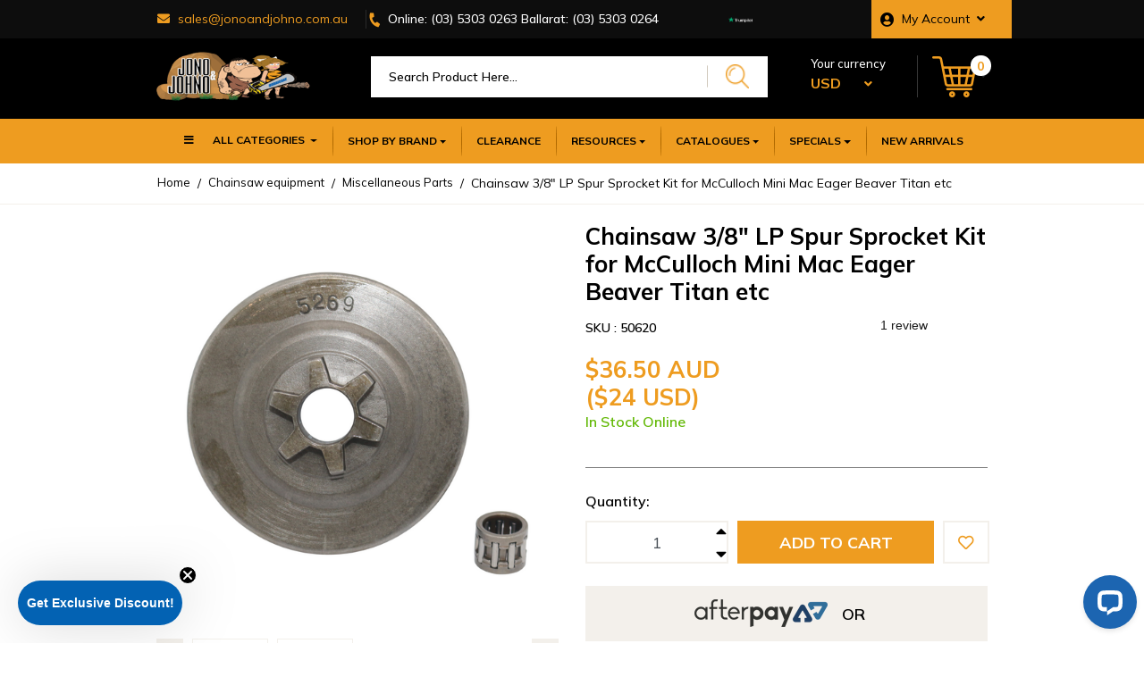

--- FILE ---
content_type: text/html; charset=utf-8
request_url: https://www.chainsawspares.com.au/chainsaw-3-8-lp-spur-sprocket-kit-for-mcculloch-mi
body_size: 73519
content:
<!DOCTYPE html>
<html lang="en-AU">

<head itemscope itemtype="https://schema.org/WebSite">
	<meta http-equiv="Content-Type" content="text/html; charset=utf-8"/>
<meta http-equiv="x-ua-compatible" content="ie=edge">
<meta name="keywords" content="Unbranded,Chainsaw 3/8" LP Spur Sprocket Kit for McCulloch Mini Mac Eager Beaver Titan etc"/>
<meta name="description" content="Chainsaw 3/8&quot; LP Spur Sprocket Kit for McCulloch Mini Mac Eager Beaver Titan etc - Unbranded"/>
<meta name="viewport" content="width=device-width, initial-scale=1, shrink-to-fit=no">
<meta name="csrf-token" content="87f377eca67336cd3757ab9cd28ae5f89c1f2c5a,e280ee57de43ade8d69190f36b1591a7034917bf,1768696951"/>
<meta property="og:image" content="https://www.chainsawspares.com.au/assets/full/50620.png?20220728134335"/>
<meta property="og:title" content="Chainsaw 3/8&quot; LP Spur Sprocket Kit for McCulloch Mini Mac Eager Beaver Titan etc - Unbranded"/>
<meta property="og:site_name" content=""/>
<meta property="og:type" content="product"/>
<meta property="og:url" content="/chainsaw-3-8-lp-spur-sprocket-kit-for-mcculloch-mi"/>
<meta property="og:description" content="Chainsaw 3/8&quot; LP Spur Sprocket Kit for McCulloch Mini Mac Eager Beaver Titan etc - Unbranded"/>
<title itemprop='name'>Chainsaw 3/8&quot; LP Spur Sprocket Kit for McCulloch Mini Mac Eager Beaver Titan etc - Unbranded</title>
<link rel="canonical" href="/chainsaw-3-8-lp-spur-sprocket-kit-for-mcculloch-mi" itemprop="url"/>
<link rel="shortcut icon" href="/assets/themes/2024-04-streamin_new/img/logo.png?1768467404?v=2"/>

<!-- Performance Optimizations: Resource Hints -->
<!-- Critical third-party connections -->
<link rel="preconnect" href="https://www.googletagmanager.com">
<link rel="preconnect" href="https://widget.trustpilot.com">
<link rel="preconnect" href="https://assets.findify.io">
<link rel="preconnect" href="https://assets.netostatic.com">

<!-- DNS prefetch for less critical resources -->
<link rel="preconnect" href="https://use.fontawesome.com" crossorigin>
<link rel="dns-prefetch" href="//google-analytics.com">
<link rel="dns-prefetch" href="//www.google-analytics.com">
<link rel="dns-prefetch" href="//uk.trustpilot.com">
<link rel="dns-prefetch" href="//au.trustpilot.com">
<!-- Preload Font Awesome CSS to prevent icon flicker/CLS -->
<link rel="preload" href="https://use.fontawesome.com/releases/v5.7.2/css/all.css" as="style">
<link rel="stylesheet" type="text/css" href="https://use.fontawesome.com/releases/v5.7.2/css/all.css" media="all"/>

<!-- Preload critical above-the-fold images to prevent CLS -->
<link rel="preload" href="/assets/themes/2024-04-streamin_new/img/logo.png?1768467404" as="image" fetchpriority="high">
<link rel="preload" href="/assets/themes/2024-04-streamin_new/img/search.png?1768467404" as="image">
<link rel="preload" href="/assets/themes/2024-04-streamin_new/img/card.png?1768467404" as="image">
<link rel="preload" href="/assets/themes/2024-04-streamin_new/img/trustpilot.png?1768467404" as="image">
<link rel="stylesheet" type="text/css" href="https://cdn.neto.com.au/assets/neto-cdn/jquery_ui/1.12.1/jquery-ui.min.css" media="all"/>
<!--[if lte IE 8]>
	<script type="text/javascript" src="https://cdn.neto.com.au/assets/neto-cdn/html5shiv/3.7.0/html5shiv.js"></script>
	<script type="text/javascript" src="https://cdn.neto.com.au/assets/neto-cdn/respond.js/1.3.0/respond.min.js"></script>
<![endif]-->
<!-- Begin: Script 92 -->
<script src="https://js.stripe.com/v3/"></script>
<!-- End: Script 92 -->
<!-- Begin: Script 112 -->
<!-- TrustBox script --> <script type="text/javascript" src="//widget.trustpilot.com/bootstrap/v5/tp.widget.bootstrap.min.js" async></script> <!-- End TrustBox script -->
<!-- End: Script 112 -->
<!-- Begin: Script 121 -->
<meta name="facebook-domain-verification" content="r81oqm4oustt32z8aolzrjb7oojhpd" />
<!-- End: Script 121 -->
<!-- Begin: Script 122 -->
<script async type="text/javascript" src="https://static.klaviyo.com/onsite/js/klaviyo.js?company_id=XcMWcD"></script>
<!-- End: Script 122 -->
<!-- Begin: Script 123 -->
<script type="application/javascript" async
src="https://static.klaviyo.com/onsite/js/klaviyo.js?company_id=XcMWcD"></script>
<script src="https://static.klaviyoforneto.com/script.js" async></script>
<script type="text/html" id="k4n-data"><span nloader-content-id="ceRUXo2Nr3CLk8EQQYWCmK-fNBMYDh-TuUjCwqXqtpstx0EI9cs4Prwn1QTkSJzcnsvKLvJhnYqhYHs6muFyrQ" nloader-content="PqIC_2ipKKkhyS5pZkRRjwSgptpc2P_w7qC8POXXQUCvThtdifKIjc6A-WDP3w7HWQPePd6aRIZ3s1w14ptuMA" nloader-data="H_-qJz0AKpKWz7-1uM614RcR38eipGK0Qty-uU0OGfI"></span></script>
<script>
var k4n = {
    current_page:"product",
    product: {
            sku: "50620",
            product_id: "33547",
            name: "Chainsaw%203%2F8%26quot%3B%20LP%20Spur%20Sprocket%20Kit%20for%20McCulloch%20Mini%20Mac%20Eager%20Beaver%20Titan%20etc",
            categories: [  ],
            image: "https%3A%2F%2Fwww.chainsawspares.com.au%2Fassets%2Fthumb%2F50620.png%3F20220728134335",
            url: "https%3A%2F%2Fwww.chainsawspares.com.au%2Fchainsaw-3-8-lp-spur-sprocket-kit-for-mcculloch-mi",
            brand: "Unbranded",
            price: "36.5",
            rrp: ""
        },
    };

</script>

<!-- End: Script 123 -->
<!-- Begin: Script 125 -->

<script type="text/javascript" src="https://app.viralsweep.com/assets/js/action.js"></script>

<!-- End: Script 125 -->
<!-- Begin: Script 128 -->
<script src="https://app.outsmart.digital/neto.js" defer></script>
<!-- End: Script 128 -->
<!-- Begin: Script 130 -->
<!-- Global site tag (gtag.js) - Google Ads: 936039227 -->
<script async src="https://www.googletagmanager.com/gtag/js?id=AW-936039227"></script>
<script>
  window.dataLayer = window.dataLayer || [];
  function gtag(){dataLayer.push(arguments);}
  gtag('js', new Date());

  gtag('config', 'AW-936039227');
</script>

<!-- End: Script 130 -->
<!-- Begin: Script 132 -->
<!-- Global site tag (gtag.js) - Google Analytics -->
<script async src="https://www.googletagmanager.com/gtag/js?id=G-SENM0DP515"></script>
<script>
  window.dataLayer = window.dataLayer || [];
  function gtag(){dataLayer.push(arguments);}
  gtag('js', new Date());
    gtag('config', 'G-SENM0DP515', {
      send_page_view: false
    });
</script>
<!-- End: Script 132 -->

<!-- TrustBox script - Deferred for performance -->
<script>
	// Defer Trustpilot loading until after page load
	if (window.addEventListener) {
		window.addEventListener('load', function() {
			var script = document.createElement('script');
			script.type = 'text/javascript';
			script.src = 'https://widget.trustpilot.com/bootstrap/v5/tp.widget.bootstrap.min.js';
			script.async = true;
			document.head.appendChild(script);
		});
	}
</script>
<!-- End TrustBox script -->
	
	<!-- Critical CSS - Load immediately -->
	<link rel="preload" href="/assets/themes/2024-04-streamin_new/css/app.css?1768467404" as="style">
	<link rel="preload" href="/assets/themes/2024-04-streamin_new/css/style.css?1768467404" as="style">
	<link class="theme-selector" rel="stylesheet" href="/assets/themes/2024-04-streamin_new/css/app.css?1768467404" media="all" />
	<link rel="stylesheet" href="/assets/themes/2024-04-streamin_new/css/style.css?1768467404" media="all" />
	
	<!-- Non-critical CSS - Defer owl carousel -->
	<link rel="preload" href="/assets/themes/2024-04-streamin_new/css/owl.carousel.css?1768467404" as="style" onload="this.onload=null;this.rel='stylesheet'">
	<link rel="preload" href="/assets/themes/2024-04-streamin_new/css/owl.theme.css?1768467404" as="style" onload="this.onload=null;this.rel='stylesheet'">
	<noscript>
		<link rel="stylesheet" href="/assets/themes/2024-04-streamin_new/css/owl.carousel.css?1768467404">
		<link rel="stylesheet" href="/assets/themes/2024-04-streamin_new/css/owl.theme.css?1768467404">
	</noscript>
	
	<!-- Google Fonts - Already optimized with preconnect in head.template.html -->
	<link
		href="https://fonts.googleapis.com/css2?family=Mulish:ital,wght@0,200;0,300;0,400;0,500;0,600;0,700;0,800;0,900;1,200;1,300;1,400;1,500;1,600;1,700;1,800;1,900&family=Ovo&display=swap"
		rel="stylesheet"
		media="print" onload="this.media='all'">
	<noscript>
		<link href="https://fonts.googleapis.com/css2?family=Mulish:ital,wght@0,200;0,300;0,400;0,500;0,600;0,700;0,800;0,900;1,200;1,300;1,400;1,500;1,600;1,700;1,800;1,900&family=Ovo&display=swap" rel="stylesheet">
	</noscript>
	
	<!-- Findify Search - Deferred -->
	<script>
		// Defer Findify until after critical content loads
		window.addEventListener('load', function() {
			var findifyScript = document.createElement('script');
			findifyScript.src = '//assets.findify.io/www.chainsawspares.com.au.min.js';
			findifyScript.async = true;
			findifyScript.defer = true;
			document.head.appendChild(findifyScript);
		});
	</script>

	<!-- Google Tag Manager - Optimized -->
	<script>
		// Initialize dataLayer immediately
		window.dataLayer = window.dataLayer || [];
		
		// Defer GTM loading
		(function(w,d,s,l,i){
			w[l]=w[l]||[];w[l].push({'gtm.start': new Date().getTime(),event:'gtm.js'});
			
			// Load GTM script after a short delay to not block initial render
			setTimeout(function() {
				var f=d.getElementsByTagName(s)[0],
					j=d.createElement(s),dl=l!='dataLayer'?'&l='+l:'';
				j.async=true;
				j.src='https://www.googletagmanager.com/gtm.js?id='+i+dl;
				f.parentNode.insertBefore(j,f);
			}, 1000);
		})(window,document,'script','dataLayer','GTM-W8JRN56');
	</script>
	<!-- End Google Tag Manager -->




	<style>
		/* NavBar */
		.sidenav, .mob-sidenav {
			max-width: 380px;
			width: 85%;
			overflow-x: hidden;
			overflow-y: hidden;
			height: 100%;
			position: fixed;
			z-index: 99999;
			top: 0;
			left: 0;
			background-color: white;
			transform-origin: left center;
			transform: translateX(-380px);
		}

		.sidenavHeader, .mob-sidenavHeader {
			color: #000000;
			font-weight: bold;
			background-color: #ee9c20;
			padding: 8px 0px 8px 30px;
			font-size: 18px;
		}

		.sidenavContentHeader, .mob-sidenavContentHeader {
			margin-top: 3px;
			padding: 5px 0px 5px 25px;
			font-size: 18px;
			font-weight: bold;
		}

		.sidenavContentHeader a, .mob-sidenavContentHeader a {
			text-transform: capitalize;
			color: black !important;
		}

		.sidenavContent, .mob-sidenavContent {
			padding: 10px 0px 5px 25px;
			text-decoration: none;
			color: black;
		}

		.sidenavContent:hover, .mob-sidenavContent:hover {
			background: rgb(238, 156, 32, 0.1) !important;
			color: #000000 !important;
			text-decoration: none;
		}

		hr {
			height: 1px;
			border: 0;
			color: gray;
			background-color: gray;
			margin: 15px auto 10px auto;
		}

		.sidenavRow, .mob-sidenavRow {
			display: flex;
			width: 100%;
			justify-content: space-between;
			padding: 10px 25px 5px 25px;
			color: black;
		}

		.sidenavRow a, .mob-sidenavRow a {
			text-transform: capitalize;
		}

		.sidenavRow:hover, .mob-sidenavRow:hover {
			background-color: rgb(238, 156, 32, 0.1) !important;
		}

		.sidenavRow:hover i, .mob-sidenavRow:hover i {
			color: #111111 !important;
		}

		#closeBtn, #mob-closeBtn {
			display: none;
			position: fixed;
			top: 0;
			left: 0;
			margin-left: 390px;
			color: white;
			font-size: 50px;
			cursor: pointer;
			z-index: 75;
			transform: translateY(-5px);
			transition: visibility 0.5s;
		}

		/* animation */
		@keyframes collapse {
			0% {
				z-index: 100;
				transform: translateX(0px);
			}

			100% {
				transform: translateX(-380px);
			}
		}

		@keyframes expand {
			0% {
				z-index: 100;
				transform: translateX(-380px);
			}

			100% {
				transform: translateX(0px);
			}
		}

		@keyframes show {
			0% {
				opacity: 0;
			}

			100% {
				opacity: 1;
			}
		}

		@keyframes hide {
			0% {
				opacity: 1;
			}

			100% {
				opacity: 0;
			}
		}

		/* Overlay */
		#overlay, #mob-overlay {
			display: none;
			position: fixed;
			top: 0;
			left: 0;
			width: 100%;
			height: 100%;
			z-index: 50;
			background-color: rgba(0, 0, 0, 0.7);
		}

		/* Dropdown */
		.sidenavContainer hr, .mob-sidenavContainer hr {
			width: 85%;
		}

		.sidenavRowDropdown, .mob-sidenavRowDropdown {
			display: flex;
			width: 100%;
			justify-content: start;
			align-items: center;
			padding: 15px 25px 15px 25px;
			cursor: pointer;
		}

		.sidenavRowDropdown:hover, .mob-sidenavRowDropdown:hover {
			background-color: #eaeded;
		}

		.sidenavRowDropdown:hover i, .mob-sidenavRowDropdown:hover i {
			color: #111111 !important;
		}

		.sidenavContainer, .mob-sidenavContainer {
			display: none;
			height: 0px;
			opacity: 0;
			transform: scaleY(0);
			transform-origin: center top;
		}

		@keyframes expandDropDown {
			0% {
				transform: scaleY(0);
				opacity: 0;
			}

			100% {
				transform: scaleY(1);
				opacity: 1;
			}
		}

		@keyframes collapseDropDown {
			0% {
				transform: scaleY(1);
				opacity: 1;
			}

			100% {
				transform: scaleY(0);
				opacity: 0;
			}
		}

		/* Container part */
		#main-container, #mob-main-container {
			position: absolute;
			width: 100%;
			height: 100%;
			font-size: 16px;
			overflow-y: scroll;
			padding-top: 20px;
		}

		@keyframes mainAway {
			0% {
				transform: translateX(0px);
			}

			100% {
				transform: translateX(-380px);
			}
		}

		@keyframes mainBack {
			0% {
				transform: translateX(-380px);
			}

			100% {
				transform: translateX(0px);
			}
		}

		#sub-container, #mob-sub-container {
			position: absolute;
			width: 100%;
			height: 100%;
			/*overflow-y: scroll;*/
			font-size: 16px;
			background-color: white;
			transform: translateX(380px);
		}

		@keyframes subBack {
			0% {
				transform: translateX(380px);
			}

			100% {
				transform: translateX(0px);
			}
		}

		@keyframes subPush {
			0% {
				transform: translateX(0px);
			}

			100% {
				transform: translateX(380px);
			}
		}

		#mainMenu, #mob-mainMenu {
			margin-top: 0px;
			padding: 8px 0px 8px 25px;
			font-weight: bold;
			/*background-color: #ee9c20;*/
			font-size: 18px;
		}

		#mainMenu:hover, #mob-mainMenu:hover {
			/*background-color: #eaeded;*/
			cursor: pointer;
		}

		.mainMenuhr, .mob-mainMenuhr {
			height: 1px;
			border: 0;
			color: #D1D1D1;
			background-color: #D1D1D1;
			margin: 30px auto;
		}

		div#main-container a, div#mob-main-container a {
			color: #000000;
			text-decoration: none;
		}

		#sub-container-content, #mob-sub-container-content {
			overflow-y: scroll;
			height: 100%;
		}

		#sub-container-content a, #mob-sub-container-content a {
			text-decoration: none;
		}
		.ad-mt5{
			margin-top: 5px;
		}

		.mvp-tpilot{
			margin-left: 0px;
			margin-right: 3px;
		}
		.star-img{
			margin-right: 0px !important;
		}
		.tp-widget-readmore{
			display: none !important;
		}
		#translations-readreviews{
			display: none !important;
		}
		
		/* Prevent CLS - Reserve space for Trustpilot widget in header */
		.mvp-tpilot .trustpilot-widget {
			min-height: 26px;
			min-width: 100px;
			width: 130px;
			height: 26px;
			display: inline-block;
			vertical-align: middle;
		}
		
		/* Prevent Trustpilot container from expanding */
		.mvp-tpilot {
			height: 26px;
			overflow: hidden;
		}
		
	/* Prevent CLS - Reserve space for Font Awesome icons before they load */
	.fa, .fas, .far, .fal, .fab {
		display: inline-block;
		min-width: 1em;
		min-height: 1em;
		width: 1.25em;
		text-align: center;
		font-style: normal;
		font-variant: normal;
		text-rendering: auto;
		-webkit-font-smoothing: antialiased;
	}
		
		/* Prevent CLS - Specific icon spacing in top header */
		.top_header .fa-envelope {
			width: 16px;
			height: 16px;
			margin-right: 0.5rem;
		}
		
		.top_header .fa-phone {
			width: 16px;
			height: 16px;
			margin-right: 0.5rem;
			transform: rotate(105deg);
		}
		
		.top_header .fa-user-circle {
			width: 16px;
			height: 16px;
			margin-right: 0.5rem;
			font-size: 16px;
		}
		
		.top_header .fa-angle-down {
			width: 10px;
			height: 10px;
			padding-left: 0.5rem;
		}
		
		/* Prevent CLS - Reserve space for navbar icons */
		.navbar .fa-bars {
			width: 18px;
			height: 18px;
		}
		
		.navbar .fa-3 {
			width: 18px;
			height: 18px;
		}
		
		/* Prevent CLS - Cart badge positioning */
		#header-cart .badge {
			position: absolute;
			top: -5px;
			right: -5px;
			min-width: 20px;
			min-height: 20px;
		}

		.mvp-items-wrpr {
			/* border: 1px solid red; */
			height: 100px;
			overflow-y: hidden;
		}
		.mvp-items-wrpr .mvp-item img{
			width: 100;
			height: 100;
		}

		.wrapper-header .navbar .navbar-nav #mvp{
			padding: 12px 43px !important;
		}

		@media (min-width: 768px) { /* Adjust breakpoint as needed */
			.mvp-items-wrpr {
				height: 130px;
			}
			.mvp-items-wrpr .mvp-item img{
				width: 140px;
				height: 140px;
			}
		}

		@media (max-width: 1499px) and (min-width: 992px) {
			.wrapper-header .navbar .navbar-nav #mvp {
				padding: 12px 17px !important;
				font-size: 12px !important;
			}
		}

		@media only screen and (max-width: 991px) and (min-width: 768px) {
			.wrapper-header .navbar .navbar-nav #mvp {
				padding: 8px 10px !important;
				font-size: 9px !important;
			}
		}

		/* Prevent CLS - Reserve space for currency converter */
		.convater {
			min-height: 40px;
			min-width: 120px;
		}
		
		/* Prevent CLS - Ensure logo has proper dimensions */
		.wrapper-logo .logo {
			width: 172px;
			height: 85px;
		}
		
		/* Prevent CLS - Cart icon area */
		#header-cart .mvp-cart-btn {
			min-width: 60px;
			min-height: 46px;
		}
		
		/* Prevent CLS - Search button - don't force height, let image control it */
		.serch-btn img {
			width: 26px;
			height: 27px;
			display: block;
		}
		
		/* Prevent CLS - Navbar height */
		.wrapper-header .navbar {
			min-height: 50px;
		}
		
		/* Prevent CLS - Top header */
		.top_header {
			min-height: 40px;
		}
		
		/* Prevent CLS - Logo section */
		.logo-section {
			min-height: 90px;
		}
		
		/* Prevent CLS - Product images */
		/* Images should use their natural aspect ratio with proper width/height attributes */
		/* Removed forced aspect-ratio: 1/1 to prevent white space issues */
		.product-image, img.product-image {
			max-width: 100%;
			height: auto;
			display: block;
			margin-left: auto;
			margin-right: auto;
		}
		
		/* Prevent CLS - Thumbnail image containers */
		.thumbnail-image {
			display: flex;
			align-items: center;
			justify-content: center;
			position: relative;
			width: 100%;
		}
		
		/* Prevent CLS - Brand logos in menu */
		.mega-menu img.img-fluid {
			width: 180px;
			height: 120px;
			object-fit: contain;
			display: block;
			padding: 10px;
		}
		
		/* Center brand logos in dropdown */
		.mega-menu .nav-item a {
			display: flex;
			align-items: center;
			justify-content: center;
		}
		
		/* Prevent CLS - Mobile icons */
		.m-search-mob, .mob-cart {
			display: block;
		}
		
		/* Prevent CLS - Top header links */
		.top_header .laft-section a {
			display: inline-flex;
			align-items: center;
		}
		
		.top_header .right-section .nav-link {
			display: inline-flex;
			align-items: center;
		}
		
		/* Prevent CLS - Currency selector */
		.currselect {
			display: inline-block;
			min-width: 40px;
			min-height: 20px;
		}
		
		/* Prevent CLS - Ensure dropdown toggles don't shift */
		.dropdown-toggle {
			position: relative;
		}
		
		/* Prevent CLS - Mobile menu icons */
		.m-mobileviw, .serch-btn {
			display: inline-flex;
			align-items: center;
			justify-content: center;
		}
		
		/* Prevent CLS - Account dropdown icon */
		.navbar-right .dropdown > a {
			display: inline-flex;
			align-items: center;
		}
		
		/* Mobile specific CLS fixes */
		@media (max-width: 767px) {
			/* Prevent CLS - Mobile header elements */
			.h-m-view {
				min-height: 50px;
				padding-top: 10px;
			}
			
			/* Prevent CLS - Mobile cart badge */
			.m-cout {
				position: absolute;
				top: -5px;
				right: -10px;
				min-width: 20px;
				min-height: 20px;
				display: flex;
				align-items: center;
				justify-content: center;
			}
			
			/* Prevent CLS - Mobile icons fixed dimensions */
			.m-bar {
				width: 20px;
				height: 20px;
			}
		}
		
		/* Homepage Carousel Optimization */
		/* Fixed dimensions and remove white space */
		
		/* Override app.css min-height rules that cause white space */
		.mvp-slider,
		#homepageCarousel {
			min-height: 550px !important;
			max-height: 550px !important;
		}
		
		/* Override Bootstrap default min-height and set exact heights */
		#homepageCarousel,
		#homepageCarousel .carousel-inner {
			height: 550px !important;
			min-height: 550px !important;
			max-height: 550px !important;
		}
		
		#homepageCarousel .carousel-item {
			height: 550px !important;
			min-height: 550px !important;
			max-height: 550px !important;
		}
		
		/* Links must allow pointer events */
		#homepageCarousel .carousel-item a {
			display: block;
			height: 100%;
			line-height: 0;
			pointer-events: auto !important;
		}
		
		/* Picture element fills height */
		#homepageCarousel .carousel-item picture {
			display: block;
			height: 100%;
			width: 100%;
		}
		
		/* Make carousel images fill the container */
		#homepageCarousel .carousel-item img {
			width: 100% !important;
			height: 550px !important;
			object-fit: cover !important; /* Fills entire width, may crop bottom */
			object-position: center top !important; /* Shows top of image, crops bottom if needed */
			display: block !important;
		}
		
		/* Tablet view - Medium height */
		@media (max-width: 992px) and (min-width: 768px) {
			.mvp-slider,
			#homepageCarousel {
				min-height: 473px !important;
				max-height: 473px !important;
			}
			
			#homepageCarousel,
			#homepageCarousel .carousel-inner,
			#homepageCarousel .carousel-item {
				height: 473px !important;
				min-height: 473px !important;
				max-height: 473px !important;
			}
			#homepageCarousel .carousel-item img {
				height: 473px !important;
			}
		}
		
		/* Mobile view - Smaller height */
		@media (max-width: 767px) {
			.mvp-slider,
			#homepageCarousel {
				min-height: 347px !important;
				max-height: 347px !important;
			}
			
			#homepageCarousel,
			#homepageCarousel .carousel-inner,
			#homepageCarousel .carousel-item {
				height: 347px !important;
				min-height: 347px !important;
				max-height: 347px !important;
			}
			#homepageCarousel .carousel-item img {
				height: 347px !important;
			}
		}
		
		/* Extra small mobile - Even smaller */
		@media (max-width: 576px) {
			.mvp-slider,
			#homepageCarousel {
				min-height: 286px !important;
				max-height: 286px !important;
			}
			
			#homepageCarousel,
			#homepageCarousel .carousel-inner,
			#homepageCarousel .carousel-item {
				height: 286px !important;
				min-height: 286px !important;
				max-height: 286px !important;
			}
			#homepageCarousel .carousel-item img {
				height: 286px !important;
			}
		}
		
		/* Ensure carousel controls are clickable and positioned correctly */
		#homepageCarousel .carousel-control-prev,
		#homepageCarousel .carousel-control-next {
			z-index: 15;
			pointer-events: auto !important;
		}
		
		/* Ensure carousel indicators are clickable and positioned at bottom */
		#homepageCarousel .carousel-indicators {
			z-index: 15;
			pointer-events: auto !important;
			margin-bottom: 10px;
			bottom: 10px;
		}
		
		#homepageCarousel .carousel-indicators li {
			pointer-events: auto !important;
		}

	</style>

	</head>

<body id="n_product" class="n_2024-04-streamin_new">

	<!-- Google Tag Manager (noscript) -->
	<noscript><iframe src="https://www.googletagmanager.com/ns.html?id=GTM-W8JRN56" height="0" width="0"
			style="display:none;visibility:hidden"></iframe></noscript>
	<!-- End Google Tag Manager (noscript) -->
	<a href="#main-content" class="sr-only sr-only-focusable">Skip to main content</a>
	<!-- GitHub Workflow Test - Build: 20241230-01 -->
	<header class="wrapper-header" aria-label="Header container">
		<!-- ======================Top-header================================-->
		<div class="top_header">
			<div class="container">
				<div class="row d-flex align-items-center ">


					<div class="col-6 col-lg-8" style="b-order: 1px solid red; f-ont-size: 13px">
						<ul class="nav laft-section">
							<li class="d-none d-sm-inline-block">
								<a href="mailto:sales@jonoandjohno.com.au"><i class="mr-2 fa fa-envelope" style="display: inline-block; width: 16px; height: 16px; min-width: 16px;"></i>
									<span>sales@jonoandjohno.com.au</span>
								</a>
								</li>
							<li>
								<a class="m_phonecharater" href="tel:(03) 5303 0263"><i
										class="mr-2 fa fa-phone" style="transform: rotate(105deg); display: inline-block; width: 16px; height: 16px; min-width: 16px;"></i><span><span class="d-none d-md-inline">Online: </span>(03) 5303 0263</span></a>
								<a class="m_phonecharater d-none d-lg-inline" href="tel:(03) 5303 0264">
									<span>Ballarat: (03) 5303 0264</span>
								</a>

								<!-- <a class="m_phonecharater d-none d-lg-inline" href="tel:(03) 5303 0264">
									<span>Warracknabeal: (03) 5394 1020</span>
								</a> -->

									
							</li>
						</ul>
					</div>


					<div class="c-ol-5 col-lg-2 text-center center-section d-none d-lg-block" style="b-order: 1px solid red;">
						<div class="d-flex align-items-center justify-content-center mvp-tpilot">
						<p class="m-0 star-img"><img loading="eager" decoding="async" width="100px" height="26px"
								class="Trustpilot-img" src="/assets/themes/2024-04-streamin_new/img/trustpilot.png?1768467404">
						</p>
							<div class="trustpilot-widget" data-locale="en-GB"
								data-template-id="5418015fb0d04a0c9cf721f2"
								data-businessunit-id="5ddf3631255020000193cce0" data-style-height="25px"
								data-style-width="100%" data-theme="dark" data-stars="5">
								<a href="https://uk.trustpilot.com/review/chainsawspares.com.au" target="_blank"
									rel="noopener">Trustpilot</a>
							</div>
						</div>
					</div>


					<div class="col-6 col-lg-2 text-right right-section" style="b-order: 1px solid red;">
						<ul class="navbar-nav navbar-right" role="navigation" aria-label="Accounts menu">
							<li class="nav-item dropdown">
								<a href="https://www.chainsawspares.com.au/_myacct" role="button" class="nav-link" data-toggle="dropdown"
									aria-haspopup="true" aria-expanded="false" aria-label="Account dropdown"
									rel="noindex, nofollow"><i class="mr-2 fa fa-user-circle"
										style="font-size: 16px; display: inline-block; width: 16px; height: 16px; min-width: 16px;"></i><span class="visible-lg visible-inline-lg">My Account<i
											class="pl-2 fa fa-angle-down" style="display: inline-block; width: 10px; height: 10px; min-width: 10px;"></i></span></a>
								<ul class="dropdown-menu dropdown-menu-right mt-0">
									<li><a class="dropdown-item" href="https://www.chainsawspares.com.au/_myacct"
											rel="noindex, nofollow">Account Home</a></li>
									<li><a class="dropdown-item" href="https://www.chainsawspares.com.au/_myacct#orders"
											rel="noindex, nofollow">Orders</a></li>
									<li><a class="dropdown-item" href="https://www.chainsawspares.com.au/_myacct#quotes"
											rel="noindex, nofollow">Quotes</a></li>
									<li><a class="dropdown-item" href="https://www.chainsawspares.com.au/_myacct/payrec"
											rel="noindex, nofollow">Pay Invoices</a></li>
									<li><a class="dropdown-item" href="https://www.chainsawspares.com.au/_myacct/favourites"
											rel="noindex, nofollow">Reorder</a></li>
									<li><a class="dropdown-item" href="https://www.chainsawspares.com.au/_myacct/wishlist"
											rel="noindex, nofollow">Wishlists</a></li>
									<li><a class="dropdown-item" href="https://www.chainsawspares.com.au/_myacct/warranty"
											rel="noindex, nofollow">Resolution Centre</a></li>
									<li><a class="dropdown-item" href="https://www.chainsawspares.com.au/_myacct/edit_account"
											rel="noindex, nofollow">Edit My Details</a></li>
									<li><a class="dropdown-item" href="https://www.chainsawspares.com.au/_myacct/edit_address"
											rel="noindex, nofollow">Edit My Address Book</a></li>
									<span nloader-content-id="wRLHPnVYZNUdMrIihwHwprPA8cUryUKTiCmDjxcXacU4aRuy77rwMz-AvD2G3RY79UGsf-03B6tEwCHzjdbuxA" nloader-content="[base64]" nloader-data="eKrsK-PHgeTwzVZX1IDWmrmTeDczP_zR6fzijNKucRc"></span></ul>
							</li>
						</ul>
					</div>
				</div>
			</div>
		</div>
		<!-- ==========================================Top-header-End======================== -->


		<!-- ==================================Logo-Section============================= -->
		<div class="logo-section">
			<div class="container">
				<div class="row d-flex align-items-center">
					<div class="col-6 col-md-3   wrapper-logo text-md-left">
						<a href="https://www.chainsawspares.com.au" title="Jono & Johno PTY LTD">
							<img loading="eager" fetchpriority="high" decoding="async" width="172px" height="85px" class="logo img-fluid"
							src="/assets/themes/2024-04-streamin_new/img/logo.png?1768467404">
						</a>
					</div>
					<div class="col-6 col-md-9 d-flex align-items-center">
						<div class="header-search d-none d-md-block">
							<form name="productsearch" method="get" action="/" role="search"
								aria-label="Product search">
								<input type="hidden" name="rf" value="kw" />
								<div class="input-group">
									<input class="form-control"
										value=""
										id="name_search" autocomplete="off" name="kw" type="search"
										placeholder="Search Product Here..." aria-label="Input search" />
									<div class="input-group-append">
								<button type="submit" value="Search" class="btn serch-btn"
									aria-label="Search site"><img loading="eager" decoding="async" class="logo" width="26px"
										height="27px"
										src="/assets/themes/2024-04-streamin_new/img/search.png?1768467404"></button>
									</div>
								</div>
							</form>
						</div>
						<div class="convater-cart">
							<div class="convater">
								<p class="m-0">Your currency</p>
								<!-- <span class="currency_select dropdown-toggle"></span> -->
								<a href="#" class="" data-toggle="dropdown"><span class="currselect"
										id="selected_currency_3"></span> <i class="pl-3 fa fa-angle-down"></i></a>
								<ul class="dropdown-menu currencydrop">
									<li> <a href="#" onclick="dc_select_currency('AUD'); return false;">AUD Australian
										</a></li>
									<li> <a href="#" onclick="dc_select_currency('NZD'); return false;">NZD New Zealand
										</a></li>
								</ul>
							</div>
							<div id="header-cart" class="btn-group d-none d-md-flex" role="group">
								<button type="button" class="btn mvp-cart-btn dropdown-toggle dropdown-toggle-split"
							data-toggle="dropdown" aria-haspopup="true" aria-expanded="false"
							aria-label="Shopping cart dropdown" rel="noindex, nofollow">
							<img loading="eager" fetchpriority="high" decoding="async" width="49px" height="46px"
								src="/assets/themes/2024-04-streamin_new/img/card.png?1768467404" class="img-fluid">
									<span class="badge badge-pill badge-secondary" rel="a2c_item_count">0</span>
								</button>
								<ul class="dropdown-menu dropdown-menu-right float-right">
									<li class="box" id="neto-dropdown">
										<div class="body" id="cartcontents"></div>
										<div class="footer"></div>
									</li>
								</ul>
							</div>
						</div>
					</div>
				</div>
			</div>
		</div>
		<!-- ==================================Logo-Section-End============================= -->





		<!-- category and sub category menu -->
		<div class="" id="wqr-web-menu">

			<div id="overlay" onclick="closeNav()"></div>
			<div id="closeBtn" onclick="closeNav()">&times;</div>

			<div class="sidenav" id="mySidenav">
				<div class="sidenavHeader" id="wqr-menu-header">
					<i class="fas fa-bars mr-4"></i> ALL CATEGORIES

				</div>
				<!--Below SideNavHeader-->
				<div id="main-container">

					<div class="sidenavContentHeader has-submenu "
						data-has-submenu-id="1079">
						<a href="https://www.chainsawspares.com.au/ebay-store-3/chainsaw-equipment/">Chainsaw equipment</a>
					</div>

					<a href="https://www.chainsawspares.com.au/ebay-store-3/chainsaws/" >
						<div class="sidenavRow">
							<div>Chainsaws</div>

							</div>
					</a>

					<a href="javascript:;" onclick="openSubContainer('4858')"
						class="has-sub-sub-menu" data-has-sub-sub-menu-id="4858" >
						<div class="sidenavRow">
							<div>Chainsaw Spare Parts</div>

							<i class="fas fa-chevron-right ad-mt5" style="color: #979797"></i>
							</div>
					</a>

					<div class="has-sub-sub-menu d-none" data-has-sub-sub-menu-parent-id="4858">
						<div class="sidenavContentHeader">
							<a href="https://www.chainsawspares.com.au/ebay-store-3/chainsaw-equipment/chainsaw-spare-parts/">Chainsaw Spare Parts</a>
						</div>
						<!-- parent heading show in sub menu, so people know it where im -->
						<a href="https://www.chainsawspares.com.au/ebay-store-3/chainsaw-equipment/chains-and-bars/">
						<div class="sidenavContent">Guide Bars & Chainsaw Chains</div>
					</a><a href="https://www.chainsawspares.com.au/ebay-store-3/chainsaw-equipment/chainsaw-spare-parts/ignition-coils/">
						<div class="sidenavContent">Ignition Coils</div>
					</a><a href="https://www.chainsawspares.com.au/ebay-store-3/chainsaw-equipment/chainsaw-spare-parts/air-filter-covers/">
						<div class="sidenavContent">Air Filter Covers</div>
					</a><a href="https://www.chainsawspares.com.au/ebay-store-3/chainsaw-equipment/chainsaw-spare-parts/air-filters-associated-parts/">
						<div class="sidenavContent">Air Filters & Associated Parts</div>
					</a><a href="https://www.chainsawspares.com.au/ebay-store-3/chainsaw-equipment/chainsaw-spare-parts/anti-vibration-rubbers-and-buffers/">
						<div class="sidenavContent">Anti Vibration Rubbers and Buffers</div>
					</a><a href="https://www.chainsawspares.com.au/ebay-store-3/chainsaw-equipment/chainsaw-spare-parts/bar-studs-nuts/">
						<div class="sidenavContent">Bar Studs & Nuts</div>
					</a><a href="https://www.chainsawspares.com.au/ebay-store-3/chainsaw-equipment/chainsaw-spare-parts/bumper-spikes/">
						<div class="sidenavContent">Bumper Spikes</div>
					</a><a href="https://www.chainsawspares.com.au/ebay-store-3/chainsaw-equipment/chainsaw-spare-parts/carburettors-associated-parts/">
						<div class="sidenavContent">Carburettors & Associated Parts</div>
					</a><a href="https://www.chainsawspares.com.au/ebay-store-3/chainsaw-equipment/chainsaw-spare-parts/chain-adjusters/">
						<div class="sidenavContent">Chain adjusters</div>
					</a><a href="https://www.chainsawspares.com.au/ebay-store-3/chainsaw-equipment/chainsaw-spare-parts/chain-brakes-associated-parts/">
						<div class="sidenavContent">Chain Brakes & Associated Parts</div>
					</a><a href="https://www.chainsawspares.com.au/ebay-store-3/chainsaw-equipment/chainsaw-spare-parts/chain-catchers/">
						<div class="sidenavContent">Chain catchers</div>
					</a><a href="https://www.chainsawspares.com.au/ebay-store-3/chainsaw-equipment/chainsaw-spare-parts/choke-rods/">
						<div class="sidenavContent">Choke Rods</div>
					</a><a href="https://www.chainsawspares.com.au/ebay-store-3/chainsaw-equipment/chainsaw-spare-parts/clutches/">
						<div class="sidenavContent">Clutches</div>
					</a><a href="https://www.chainsawspares.com.au/ebay-store-3/chainsaw-equipment/chainsaw-spare-parts/crankcases/">
						<div class="sidenavContent">Crankcases</div>
					</a><a href="https://www.chainsawspares.com.au/ebay-store-3/chainsaw-equipment/chainsaw-spare-parts/crankshafts-bearings/">
						<div class="sidenavContent">Crankshafts & Bearings</div>
					</a><a href="https://www.chainsawspares.com.au/ebay-store-3/chainsaw-equipment/chainsaw-spare-parts/cylinder-kits-associated-parts/">
						<div class="sidenavContent">Cylinder Kits + Associated Parts </div>
					</a><a href="https://www.chainsawspares.com.au/ebay-store-3/chainsaw-equipment/chainsaw-spare-parts/engines-complete/">
						<div class="sidenavContent">Engines - complete</div>
					</a><a href="https://www.chainsawspares.com.au/ebay-store-3/chainsaw-equipment/chainsaw-spare-parts/flywheels-associated-parts/">
						<div class="sidenavContent">Flywheels & Associated Parts</div>
					</a><a href="https://www.chainsawspares.com.au/ebay-store-3/chainsaw-equipment/chainsaw-spare-parts/fuel-oil-caps/">
						<div class="sidenavContent">Fuel & Oil Caps</div>
					</a><a href="https://www.chainsawspares.com.au/ebay-store-3/chainsaw-equipment/chainsaw-spare-parts/fuel-filters/">
						<div class="sidenavContent">Fuel filters</div>
					</a><a href="https://www.chainsawspares.com.au/ebay-store-3/chainsaw-equipment/chainsaw-spare-parts/gaskets-seals/">
						<div class="sidenavContent">Gaskets & Seals</div>
					</a><a href="https://www.chainsawspares.com.au/ebay-store-3/chainsaw-equipment/chainsaw-spare-parts/guide-bar-plates/">
						<div class="sidenavContent">Guide Bar Plates</div>
					</a><a href="https://www.chainsawspares.com.au/ebay-store-3/chainsaw-equipment/chainsaw-spare-parts/handles/">
						<div class="sidenavContent">Handles</div>
					</a><a href="https://www.chainsawspares.com.au/ebay-store-3/chainsaw-equipment/chainsaw-spare-parts/mainfolds-associated-parts/">
						<div class="sidenavContent">Mainfolds & Associated Parts</div>
					</a><a href="https://www.chainsawspares.com.au/ebay-store-3/chainsaw-equipment/chainsaw-spare-parts/mufflers-associated-parts/">
						<div class="sidenavContent">Mufflers & Associated Parts</div>
					</a><a href="https://www.chainsawspares.com.au/ebay-store-3/chainsaw-equipment/chainsaw-spare-parts/oil-filters/">
						<div class="sidenavContent">Oil Filters</div>
					</a><a href="https://www.chainsawspares.com.au/ebay-store-3/chainsaw-equipment/chainsaw-spare-parts/oil-hoses-fuel-lines/">
						<div class="sidenavContent">Oil Hoses & Fuel Lines</div>
					</a><a href="https://www.chainsawspares.com.au/ebay-store-3/chainsaw-equipment/chainsaw-spare-parts/oil-pumps-worm-drives-and-associated-parts/">
						<div class="sidenavContent">Oil Pumps, Worm Drives and Associated Parts</div>
					</a><a href="https://www.chainsawspares.com.au/ebay-store-3/chainsaw-equipment/chainsaw-spare-parts/on-off-switches/">
						<div class="sidenavContent">On Off Switches</div>
					</a><a href="https://www.chainsawspares.com.au/ebay-store-3/chainsaw-equipment/chainsaw-spare-parts/pistons-piston-rings/">
						<div class="sidenavContent">Pistons & Piston Rings</div>
					</a><a href="https://www.chainsawspares.com.au/ebay-store-3/chainsaw-equipment/chainsaw-spare-parts/recoil-pull-starters/">
						<div class="sidenavContent">Recoil Pull Starters</div>
					</a><a href="https://www.chainsawspares.com.au/ebay-store-3/chainsaw-equipment/chainsaw-spare-parts/recoil-starter-handles/">
						<div class="sidenavContent">Recoil Starter Handles</div>
					</a><a href="https://www.chainsawspares.com.au/ebay-store-3/chainsaw-equipment/chainsaw-spare-parts/recoil-starter-pawls/">
						<div class="sidenavContent">Recoil Starter Pawls</div>
					</a><a href="https://www.chainsawspares.com.au/ebay-store-3/chainsaw-equipment/chainsaw-spare-parts/recoil-starter-pulleys/">
						<div class="sidenavContent">Recoil Starter Pulleys</div>
					</a><a href="https://www.chainsawspares.com.au/ebay-store-3/chainsaw-equipment/chainsaw-spare-parts/recoil-starter-rewind-springs/">
						<div class="sidenavContent">Recoil Starter Rewind Springs</div>
					</a><a href="https://www.chainsawspares.com.au/ebay-store-3/chainsaw-equipment/chainsaw-spare-parts/service-kits/">
						<div class="sidenavContent">Service Kits</div>
					</a><a href="https://www.chainsawspares.com.au/ebay-store-3/chainsaw-equipment/chainsaw-spare-parts/shrouds-and-covers/">
						<div class="sidenavContent">Shrouds and covers</div>
					</a><a href="https://www.chainsawspares.com.au/ebay-store-3/chainsaw-equipment/chainsaw-spare-parts/spark-plugs/">
						<div class="sidenavContent">Spark plugs</div>
					</a><a href="https://www.chainsawspares.com.au/ebay-store-3/chainsaw-equipment/chainsaw-spare-parts/sprocket-clips-and-washers/">
						<div class="sidenavContent">Sprocket Clips and Washers</div>
					</a><a href="https://www.chainsawspares.com.au/ebay-store-3/chainsaw-equipment/chainsaw-spare-parts/sprocket-covers/">
						<div class="sidenavContent">Sprocket Covers</div>
					</a><a href="https://www.chainsawspares.com.au/ebay-store-3/chainsaw-equipment/chainsaw-spare-parts/sprockets-drive-rims-associated-parts/">
						<div class="sidenavContent">Sprockets, Drive Rims & Associated Parts</div>
					</a><a href="https://www.chainsawspares.com.au/ebay-store-3/chainsaw-equipment/chainsaw-spare-parts/throttle-cables/">
						<div class="sidenavContent">Throttle Cables</div>
					</a><a href="https://www.chainsawspares.com.au/ebay-store-3/chainsaw-equipment/chainsaw-spare-parts/top-covers/">
						<div class="sidenavContent">Top Covers</div>
					</a><a href="https://www.chainsawspares.com.au/ebay-store-3/chainsaw-equipment/chainsaw-spare-parts/triggers-fuel-tanks-and-associated-parts/">
						<div class="sidenavContent">Triggers, Fuel Tanks and Associated Parts</div>
					</a>
						<div style="height: 50px"></div>
					</div>
					<a href="https://www.chainsawspares.com.au/ebay-store-3/chainsaw-equipment/chain-making-equipment/" >
						<div class="sidenavRow">
							<div>Chain Making Equipment</div>

							</div>
					</a>

					<a href="javascript:;" onclick="openSubContainer('4856')"
						class="has-sub-sub-menu" data-has-sub-sub-menu-id="4856" >
						<div class="sidenavRow">
							<div>Chainsaw Tools</div>

							<i class="fas fa-chevron-right ad-mt5" style="color: #979797"></i>
							</div>
					</a>

					<div class="has-sub-sub-menu d-none" data-has-sub-sub-menu-parent-id="4856">
						<div class="sidenavContentHeader">
							<a href="https://www.chainsawspares.com.au/ebay-store-3/chainsaw-equipment/chainsaw-tools/">Chainsaw Tools</a>
						</div>
						<!-- parent heading show in sub menu, so people know it where im -->
						<a href="https://www.chainsawspares.com.au/ebay-store-3/chainsaw-equipment/files-and-sharpening-tools/">
						<div class="sidenavContent">Files, File Guides and File Kits</div>
					</a><a href="https://www.chainsawspares.com.au/ebay-store-3/chainsaw-equipment/wedges/">
						<div class="sidenavContent">Wedges</div>
					</a><a href="https://www.chainsawspares.com.au/ebay-store-3/chainsaw-equipment/files-and-sharpening-tools/12v-240v-electric-sharpeners/">
						<div class="sidenavContent">Electric Sharpeners 12v & 240v</div>
					</a><a href="https://www.chainsawspares.com.au/ebay-store-3/chainsaw-equipment/files-and-sharpening-tools/sharpening-discs-and-stones/">
						<div class="sidenavContent">Grinding Discs & Stones</div>
					</a><a href="https://www.chainsawspares.com.au/ebay-store-3/chainsaw-equipment/chainsaw-tools/bar-covers/">
						<div class="sidenavContent">Bar covers</div>
					</a><a href="https://www.chainsawspares.com.au/ebay-store-3/chainsaw-equipment/chainsaw-tools/bar-dressers/">
						<div class="sidenavContent">Bar Dressers</div>
					</a><a href="https://www.chainsawspares.com.au/ebay-store-3/chainsaw-equipment/chainsaw-tools/bar-maintenance-equipment/">
						<div class="sidenavContent">Bar Maintenance Equipment</div>
					</a><a href="https://www.chainsawspares.com.au/ebay-store-3/chainsaw-equipment/chainsaw-tools/chainsaw-bags-cases-and-backpacks/">
						<div class="sidenavContent">Chainsaw Bags, Cases and Backpacks</div>
					</a><a href="https://www.chainsawspares.com.au/ebay-store-3/chainsaw-equipment/chainsaw-tools/field-workshop-tools/">
						<div class="sidenavContent">Field & Workshop Tools</div>
					</a><a href="https://www.chainsawspares.com.au/ebay-store-3/chainsaw-equipment/chainsaw-tools/log-horses/">
						<div class="sidenavContent">Log Horses</div>
					</a><a href="https://www.chainsawspares.com.au/ebay-store-3/chainsaw-equipment/chainsaw-tools/stump-vice/">
						<div class="sidenavContent">Stump Vice</div>
					</a>
						<div style="height: 50px"></div>
					</div>
					<a href="https://www.chainsawspares.com.au/ebay-store-3/chainsaw-equipment/miscellaneous-parts/" >
						<div class="sidenavRow">
							<div>Miscellaneous Parts</div>

							</div>
					</a>

					<a href="javascript:;" onclick="openSubContainer('5042')"
						class="has-sub-sub-menu" data-has-sub-sub-menu-id="5042" >
						<div class="sidenavRow">
							<div>Milling Equipment</div>

							<i class="fas fa-chevron-right ad-mt5" style="color: #979797"></i>
							</div>
					</a>

					<div class="has-sub-sub-menu d-none" data-has-sub-sub-menu-parent-id="5042">
						<div class="sidenavContentHeader">
							<a href="https://www.chainsawspares.com.au/ebay-store-3/chainsaw-equipment/milling-equipment/">Milling Equipment</a>
						</div>
						<!-- parent heading show in sub menu, so people know it where im -->
						<a href="https://www.chainsawspares.com.au/ebay-store-3/chainsaw-equipment/chainsaw-mills/">
						<div class="sidenavContent">Milling attachments</div>
					</a><a href="https://www.chainsawspares.com.au/ebay-store-3/chainsaw-equipment/milling-equipment/log-rollers/">
						<div class="sidenavContent">Log Rollers</div>
					</a>
						<div style="height: 50px"></div>
					</div>
					<a href="javascript:;" onclick="openSubContainer('4867')"
						class="has-sub-sub-menu" data-has-sub-sub-menu-id="4867" >
						<div class="sidenavRow">
							<div>Protective Equipment</div>

							<i class="fas fa-chevron-right ad-mt5" style="color: #979797"></i>
							</div>
					</a>

					<div class="has-sub-sub-menu d-none" data-has-sub-sub-menu-parent-id="4867">
						<div class="sidenavContentHeader">
							<a href="https://www.chainsawspares.com.au/ebay-store-3/chainsaw-equipment/protective-equipment/">Protective Equipment</a>
						</div>
						<!-- parent heading show in sub menu, so people know it where im -->
						<a href="https://www.chainsawspares.com.au/ebay-store-3/chainsaw-equipment/protective-equipment/braces/">
						<div class="sidenavContent">Braces</div>
					</a><a href="https://www.chainsawspares.com.au/ebay-store-3/chainsaw-equipment/protective-equipment/chaps/">
						<div class="sidenavContent">Chainsaw Chaps</div>
					</a><a href="https://www.chainsawspares.com.au/ebay-store-3/chainsaw-equipment/protective-equipment/gloves/">
						<div class="sidenavContent">Gloves</div>
					</a><a href="https://www.chainsawspares.com.au/ebay-store-3/chainsaw-equipment/protective-equipment/helmets-and-visors/">
						<div class="sidenavContent">Helmets and Visors</div>
					</a><a href="https://www.chainsawspares.com.au/ebay-store-3/chainsaw-equipment/protective-equipment/pants/">
						<div class="sidenavContent">Pants</div>
					</a><a href="https://www.chainsawspares.com.au/ebay-store-3/chainsaw-equipment/protective-equipment/socks/">
						<div class="sidenavContent">Socks</div>
					</a>
						<div style="height: 50px"></div>
					</div>
					
					<hr class="mainMenuhr" /><div class="sidenavContentHeader has-submenu "
						data-has-submenu-id="5572">
						<a href="https://www.chainsawspares.com.au/ebay-store-3/outdoor-equipment">Outdoor Equipment</a>
					</div>

					<a href="https://www.chainsawspares.com.au/ebay-store-3/generators/" >
						<div class="sidenavRow">
							<div>Generators</div>

							</div>
					</a>

					<a href="javascript:;" onclick="openSubContainer('2470')"
						class="has-sub-sub-menu" data-has-sub-sub-menu-id="2470" >
						<div class="sidenavRow">
							<div>Lawn Mower Equipment</div>

							<i class="fas fa-chevron-right ad-mt5" style="color: #979797"></i>
							</div>
					</a>

					<div class="has-sub-sub-menu d-none" data-has-sub-sub-menu-parent-id="2470">
						<div class="sidenavContentHeader">
							<a href="https://www.chainsawspares.com.au/ebay-store-3/mower-equipment/">Lawn Mower Equipment</a>
						</div>
						<!-- parent heading show in sub menu, so people know it where im -->
						<a href="https://www.chainsawspares.com.au/ebay-store-3/mower-equipment/catcher-bags/">
						<div class="sidenavContent">Catcher Bags</div>
					</a><a href="https://www.chainsawspares.com.au/ebay-store-3/mower-equipment/clutch-and-throttle-cables/">
						<div class="sidenavContent">Clutch and Throttle Cables</div>
					</a><a href="https://www.chainsawspares.com.au/ebay-store-3/mower-equipment/gearboxes/">
						<div class="sidenavContent">Gearboxes </div>
					</a><a href="https://www.chainsawspares.com.au/ebay-store-3/mower-equipment/other/">
						<div class="sidenavContent">Miscellaneous Parts</div>
					</a><a href="https://www.chainsawspares.com.au/ebay-store-3/mower-equipment/blades/">
						<div class="sidenavContent">Mower Blades</div>
					</a><a href="https://www.chainsawspares.com.au/ebay-store-3/mower-equipment/safety-equipment/">
						<div class="sidenavContent">Safety Equipment</div>
					</a><a href="https://www.chainsawspares.com.au/ebay-store-3/mower-equipment/spindles/">
						<div class="sidenavContent">Spindles & Mandrels</div>
					</a><a href="https://www.chainsawspares.com.au/ebay-store-3/mower-equipment/trimmer-heads/">
						<div class="sidenavContent">Trimmer Heads</div>
					</a><a href="https://www.chainsawspares.com.au/ebay-store-3/mower-equipment/wheels-and-associated-parts/">
						<div class="sidenavContent">Wheels and Associated Parts</div>
					</a>
						<div style="height: 50px"></div>
					</div>
					<a href="https://www.chainsawspares.com.au/ebay-store-3/log-splitters-and-swing-saws/" >
						<div class="sidenavRow">
							<div>Log Splitters and Swing Saws</div>

							</div>
					</a>

					<a href="https://www.chainsawspares.com.au/ebay-store-3/brushcutters-whipper-snippers/" >
						<div class="sidenavRow">
							<div>Petrol Multi Tools</div>

							</div>
					</a>

					<a href="https://www.chainsawspares.com.au/ebay-store-3/post-hole-diggers/" >
						<div class="sidenavRow">
							<div>Post Hole Diggers, Augers and Accessories</div>

							</div>
					</a>

					<a href="https://www.chainsawspares.com.au/ebay-store-3/pressure-washers-and-accessories/" >
						<div class="sidenavRow">
							<div>Pressure Washers and Accessories</div>

							</div>
					</a>

					<a href="https://www.chainsawspares.com.au/ebay-store-3/rotary-hoes-tillers/" >
						<div class="sidenavRow">
							<div>Rotary Hoes & Tillers</div>

							</div>
					</a>

					<a href="javascript:;" onclick="openSubContainer('1087')"
						class="has-sub-sub-menu" data-has-sub-sub-menu-id="1087" >
						<div class="sidenavRow">
							<div>Weed Sprayers</div>

							<i class="fas fa-chevron-right ad-mt5" style="color: #979797"></i>
							</div>
					</a>

					<div class="has-sub-sub-menu d-none" data-has-sub-sub-menu-parent-id="1087">
						<div class="sidenavContentHeader">
							<a href="https://www.chainsawspares.com.au/ebay-store-3/weed-sprayers/">Weed Sprayers</a>
						</div>
						<!-- parent heading show in sub menu, so people know it where im -->
						<a href="https://www.chainsawspares.com.au/ebay-store-3/weed-sprayers/finished-units/">
						<div class="sidenavContent">Finished Units</div>
					</a><a href="https://www.chainsawspares.com.au/ebay-store-3/weed-sprayers/spare-parts/">
						<div class="sidenavContent">Spare Parts</div>
					</a>
						<div style="height: 50px"></div>
					</div>
					
					<hr class="mainMenuhr" /><div class="sidenavContentHeader has-submenu "
						data-has-submenu-id="1081">
						<a href="https://www.chainsawspares.com.au/ebay-store-3/fencing-equipment/">Fencing Equipment</a>
					</div>

					<a href="https://www.chainsawspares.com.au/ebay-store-3/fencing-equipment/earthing-systems/" >
						<div class="sidenavRow">
							<div>Earthing systems</div>

							</div>
					</a>

					<a href="https://www.chainsawspares.com.au/ebay-store-3/fencing-equipment/electric-fence-starter-kits/" >
						<div class="sidenavRow">
							<div>Electric Fence Starter Kits</div>

							</div>
					</a>

					<a href="https://www.chainsawspares.com.au/ebay-store-3/fencing-equipment/electric-fence-switches/" >
						<div class="sidenavRow">
							<div>Electric Fence Switches</div>

							</div>
					</a>

					<a href="https://www.chainsawspares.com.au/ebay-store-3/fencing-equipment/electric-fence-testers/" >
						<div class="sidenavRow">
							<div>Electric Fence Testers</div>

							</div>
					</a>

					<a href="javascript:;" onclick="openSubContainer('1178')"
						class="has-sub-sub-menu" data-has-sub-sub-menu-id="1178" >
						<div class="sidenavRow">
							<div>Electric Fence  Wire & Tape</div>

							<i class="fas fa-chevron-right ad-mt5" style="color: #979797"></i>
							</div>
					</a>

					<div class="has-sub-sub-menu d-none" data-has-sub-sub-menu-parent-id="1178">
						<div class="sidenavContentHeader">
							<a href="https://www.chainsawspares.com.au/ebay-store-3/fencing-equipment/electric-fence-wire-and-tape/">Electric Fence  Wire & Tape</a>
						</div>
						<!-- parent heading show in sub menu, so people know it where im -->
						<a href="https://www.chainsawspares.com.au/ebay-store-3/fencing-equipment/electric-fence-wire-and-tape/poly-tape/">
						<div class="sidenavContent">Poly Tape</div>
					</a><a href="https://www.chainsawspares.com.au/ebay-store-3/fencing-equipment/electric-fence-wire-and-tape/poly-wire/">
						<div class="sidenavContent">Poly wire</div>
					</a>
						<div style="height: 50px"></div>
					</div>
					<a href="https://www.chainsawspares.com.au/ebay-store-3/fencing-equipment/fencing-tools/" >
						<div class="sidenavRow">
							<div>Fencing Tools</div>

							</div>
					</a>

					<a href="https://www.chainsawspares.com.au/ebay-store-3/fencing-equipment/gate-handles-and-anchor-plates/" >
						<div class="sidenavRow">
							<div>Gate Handles and Anchor Plates</div>

							</div>
					</a>

					<a href="javascript:;" onclick="openSubContainer('1186')"
						class="has-sub-sub-menu" data-has-sub-sub-menu-id="1186" >
						<div class="sidenavRow">
							<div>Insulators</div>

							<i class="fas fa-chevron-right ad-mt5" style="color: #979797"></i>
							</div>
					</a>

					<div class="has-sub-sub-menu d-none" data-has-sub-sub-menu-parent-id="1186">
						<div class="sidenavContentHeader">
							<a href="https://www.chainsawspares.com.au/ebay-store-3/fencing-equipment/insulators/">Insulators</a>
						</div>
						<!-- parent heading show in sub menu, so people know it where im -->
						<a href="https://www.chainsawspares.com.au/ebay-store-3/fencing-equipment/insulators/screw-in-and-timber-insulators/">
						<div class="sidenavContent">Screw In and Timber Insulators</div>
					</a><a href="https://www.chainsawspares.com.au/ebay-store-3/fencing-equipment/insulators/star-picket-insulators/">
						<div class="sidenavContent">Star Picket Insulators</div>
					</a><a href="https://www.chainsawspares.com.au/ebay-store-3/fencing-equipment/insulators/strainer-insulators/">
						<div class="sidenavContent">Strainer insulators</div>
					</a>
						<div style="height: 50px"></div>
					</div>
					<a href="https://www.chainsawspares.com.au/ebay-store-3/fencing-equipment/solar-electric-fence-energisers/" >
						<div class="sidenavRow">
							<div>Solar Electric Fence Energisers</div>

							</div>
					</a>

					<a href="https://www.chainsawspares.com.au/ebay-store-3/fencing-equipment/tread-in-electric-fence-poly-posts/" >
						<div class="sidenavRow">
							<div>Tread in Electric Fence Poly Posts</div>

							</div>
					</a>

					<a href="https://www.chainsawspares.com.au/ebay-store-3/fencing-equipment/warning-signs/" >
						<div class="sidenavRow">
							<div>Warning Signs</div>

							</div>
					</a>

					<a href="https://www.chainsawspares.com.au/ebay-store-3/fencing-equipment/wind-up-fence-reels/" >
						<div class="sidenavRow">
							<div>Wind Up Fence Reels</div>

							</div>
					</a>

					
					<hr class="mainMenuhr" /><div class="sidenavContentHeader has-submenu "
						data-has-submenu-id="1769">
						<a href="https://www.chainsawspares.com.au/ebay-store-3/stationary-engines/">Engines</a>
					</div>

					<a href="https://www.chainsawspares.com.au/ebay-store-3/stationary-engines/horizontal-shaft/" >
						<div class="sidenavRow">
							<div>Horizontal Shaft Engines</div>

							</div>
					</a>

					<a href="https://www.chainsawspares.com.au/ebay-store-3/stationary-engines/vertical-shaft/" >
						<div class="sidenavRow">
							<div>Vertical Shaft Engines</div>

							</div>
					</a>

					<a href="javascript:;" onclick="openSubContainer('4966')"
						class="has-sub-sub-menu" data-has-sub-sub-menu-id="4966" >
						<div class="sidenavRow">
							<div>Spare Parts</div>

							<i class="fas fa-chevron-right ad-mt5" style="color: #979797"></i>
							</div>
					</a>

					<div class="has-sub-sub-menu d-none" data-has-sub-sub-menu-parent-id="4966">
						<div class="sidenavContentHeader">
							<a href="https://www.chainsawspares.com.au/ebay-store-3/horizontal-and-vertical-shaft-stationary-engines/spare-parts/">Spare Parts</a>
						</div>
						<!-- parent heading show in sub menu, so people know it where im -->
						<a href="https://www.chainsawspares.com.au/ebay-store-3/horizontal-and-vertical-shaft-stationary-engines/spare-parts/all-other-spare-parts/">
						<div class="sidenavContent">All other spare parts</div>
					</a><a href="https://www.chainsawspares.com.au/ebay-store-3/horizontal-and-vertical-shaft-stationary-engines/spare-parts/horizontal-shaft-honda-copy-spare-parts/">
						<div class="sidenavContent">Horizontal Shaft & Honda Copy Spare Parts</div>
					</a><a href="https://www.chainsawspares.com.au/ebay-store-3/horizontal-and-vertical-shaft-stationary-engines/spare-parts/pulleys/">
						<div class="sidenavContent">Pulleys</div>
					</a><a href="https://www.chainsawspares.com.au/ebay-store-3/horizontal-and-vertical-shaft-stationary-engines/spare-parts/starter-motors/">
						<div class="sidenavContent">Starter Motors</div>
					</a><a href="https://www.chainsawspares.com.au/ebay-store-3/horizontal-and-vertical-shaft-stationary-engines/spare-parts/vertical-shaft-spare-parts/">
						<div class="sidenavContent">Vertical Shaft Spare Parts</div>
					</a>
						<div style="height: 50px"></div>
					</div>
					
					<hr class="mainMenuhr" /><div class="sidenavContentHeader has-submenu "
						data-has-submenu-id="1084">
						<a href="https://www.chainsawspares.com.au/ebay-store-3/power-tools/">Electric Tools</a>
					</div>

					<a href="javascript:;" onclick="openSubContainer('3177')"
						class="has-sub-sub-menu" data-has-sub-sub-menu-id="3177" >
						<div class="sidenavRow">
							<div>Battery Cordless</div>

							<i class="fas fa-chevron-right ad-mt5" style="color: #979797"></i>
							</div>
					</a>

					<div class="has-sub-sub-menu d-none" data-has-sub-sub-menu-parent-id="3177">
						<div class="sidenavContentHeader">
							<a href="https://www.chainsawspares.com.au/ebay-store-3/power-tools/battery-cordless/">Battery Cordless</a>
						</div>
						<!-- parent heading show in sub menu, so people know it where im -->
						<a href="https://www.chainsawspares.com.au/ebay-store-3/power-tools/battery-cordless/batteries/">
						<div class="sidenavContent">Batteries</div>
					</a><a href="https://www.chainsawspares.com.au/ebay-store-3/power-tools/battery-cordless/chargers/">
						<div class="sidenavContent">Chargers</div>
					</a><a href="https://www.chainsawspares.com.au/ebay-store-3/power-tools/battery-cordless/tools/">
						<div class="sidenavContent">Tools</div>
					</a>
						<div style="height: 50px"></div>
					</div>
					
					<hr class="mainMenuhr" /><div class="sidenavContentHeader has-submenu "
						data-has-submenu-id="5573">
						<a href="https://www.chainsawspares.com.au/ebay_store_3/engine-spare-parts/">Engine Spare Parts</a>
					</div>

					<a href="javascript:;" onclick="openSubContainer('1082')"
						class="has-sub-sub-menu" data-has-sub-sub-menu-id="1082" >
						<div class="sidenavRow">
							<div>Honda & Copy Small Engine Parts</div>

							<i class="fas fa-chevron-right ad-mt5" style="color: #979797"></i>
							</div>
					</a>

					<div class="has-sub-sub-menu d-none" data-has-sub-sub-menu-parent-id="1082">
						<div class="sidenavContentHeader">
							<a href="https://www.chainsawspares.com.au/ebay-store-3/honda-copy-engine-parts/">Honda & Copy Small Engine Parts</a>
						</div>
						<!-- parent heading show in sub menu, so people know it where im -->
						<a href="https://www.chainsawspares.com.au/ebay-store-3/honda-copy-engine-parts/all-honda-parts/">
						<div class="sidenavContent">All Honda Parts</div>
					</a><a href="https://www.chainsawspares.com.au/ebay-store-3/honda-copy-engine-parts/honda-gxv120-gv150/">
						<div class="sidenavContent">HONDA GXV120/GV150</div>
					</a><a href="https://www.chainsawspares.com.au/ebay-store-3/honda-copy-engine-parts/honda-gxv140-gxv160/">
						<div class="sidenavContent">HONDA GXV140/GXV160</div>
					</a><a href="https://www.chainsawspares.com.au/ebay-store-3/honda-copy-engine-parts/honda-gx160-gx200-parts/">
						<div class="sidenavContent">HONDA GX160/GX200 PARTS</div>
					</a><a href="https://www.chainsawspares.com.au/ebay-store-3/honda-copy-engine-parts/honda-gx240-gx270-parts/">
						<div class="sidenavContent">HONDA GX240/GX270 PARTS</div>
					</a><a href="https://www.chainsawspares.com.au/ebay-store-3/honda-copy-engine-parts/honda-gx340-gx390-parts/">
						<div class="sidenavContent">HONDA GX340/GX390 PARTS</div>
					</a><a href="https://www.chainsawspares.com.au/ebay-store-3/honda-copy-engine-parts/honda-lawn-mower-parts/">
						<div class="sidenavContent">Honda Lawn Mower Parts</div>
					</a>
						<div style="height: 50px"></div>
					</div>
					
					<hr class="mainMenuhr" /><div class="sidenavContentHeader has-submenu "
						data-has-submenu-id="1880">
						<a href="https://www.chainsawspares.com.au/ebay-store-3/water-pumps-hoses-fittings/">Water Pumps, Hoses & Fittings</a>
					</div>

					<a href="https://www.chainsawspares.com.au/ebay-store-3/water-pumps-hoses-fittings/hoses-fittings-and-nozzles/camlock-fittings/" >
						<div class="sidenavRow">
							<div>Camlock Fittings</div>

							</div>
					</a>

					<a href="https://www.chainsawspares.com.au/ebay-store-3/water-pumps-hoses-fittings/foot-valves/" >
						<div class="sidenavRow">
							<div>Foot Valves</div>

							</div>
					</a>

					<a href="https://www.chainsawspares.com.au/ebay-store-3/water-pumps-hoses-fittings/hose-clamps/" >
						<div class="sidenavRow">
							<div>Hose Clamps</div>

							</div>
					</a>

					<a href="https://www.chainsawspares.com.au/ebay-store-3/water-pumps-hoses-fittings/hose-nozzles/" >
						<div class="sidenavRow">
							<div>Hose Nozzles</div>

							</div>
					</a>

					<a href="javascript:;" onclick="openSubContainer('5005')"
						class="has-sub-sub-menu" data-has-sub-sub-menu-id="5005" >
						<div class="sidenavRow">
							<div>Hoses</div>

							<i class="fas fa-chevron-right ad-mt5" style="color: #979797"></i>
							</div>
					</a>

					<div class="has-sub-sub-menu d-none" data-has-sub-sub-menu-parent-id="5005">
						<div class="sidenavContentHeader">
							<a href="https://www.chainsawspares.com.au/ebay-store-3/water-pumps-hoses-fittings/hoses/">Hoses</a>
						</div>
						<!-- parent heading show in sub menu, so people know it where im -->
						<a href="https://www.chainsawspares.com.au/ebay-store-3/water-pumps-hoses-fittings/hoses-fittings-and-nozzles/outlet-hoses/">
						<div class="sidenavContent">Outlet Hoses</div>
					</a><a href="https://www.chainsawspares.com.au/ebay-store-3/water-pumps-hoses-fittings/hoses/hose-kits/">
						<div class="sidenavContent">Hose kits</div>
					</a><a href="https://www.chainsawspares.com.au/ebay-store-3/water-pumps-hoses-fittings/hoses/inlet-suction-hoses/">
						<div class="sidenavContent">Inlet Suction Hoses</div>
					</a>
						<div style="height: 50px"></div>
					</div>
					<a href="https://www.chainsawspares.com.au/ebay-store-3/water-pumps-hoses-fittings/spare-parts/" >
						<div class="sidenavRow">
							<div>Spare Parts</div>

							</div>
					</a>

					<a href="javascript:;" onclick="openSubContainer('4851')"
						class="has-sub-sub-menu" data-has-sub-sub-menu-id="4851" >
						<div class="sidenavRow">
							<div>Water Pumps</div>

							<i class="fas fa-chevron-right ad-mt5" style="color: #979797"></i>
							</div>
					</a>

					<div class="has-sub-sub-menu d-none" data-has-sub-sub-menu-parent-id="4851">
						<div class="sidenavContentHeader">
							<a href="https://www.chainsawspares.com.au/ebay-store-3/water-pumps-hoses-fittings/water-pumps/">Water Pumps</a>
						</div>
						<!-- parent heading show in sub menu, so people know it where im -->
						<a href="https://www.chainsawspares.com.au/ebay-store-3/water-pumps-hoses-fittings/camping-pumps/">
						<div class="sidenavContent">Camping Water Pumps</div>
					</a><a href="https://www.chainsawspares.com.au/ebay-store-3/water-pumps-hoses-fittings/high-pressure-fire-pumps/">
						<div class="sidenavContent">High-pressure Fire Pumps</div>
					</a><a href="https://www.chainsawspares.com.au/ebay-store-3/water-pumps-hoses-fittings/transfer-pumps/">
						<div class="sidenavContent">Transfer Pumps</div>
					</a>
						<div style="height: 50px"></div>
					</div>
					
					<hr class="mainMenuhr" /><div class="sidenavContentHeader has-submenu "
						data-has-submenu-id="2744">
						<a href="https://www.chainsawspares.com.au/ebay-store-3/other/">Other</a>
					</div>

					<a href="https://www.chainsawspares.com.au/ebay-store-3/camping-fishing-hunting/" >
						<div class="sidenavRow">
							<div>Camping / Fishing / Hunting</div>

							</div>
					</a>

					<a href="https://www.chainsawspares.com.au/ebay-store-3/e-gift-cards/" >
						<div class="sidenavRow">
							<div>E-Gift Cards</div>

							</div>
					</a>

					<a href="https://www.chainsawspares.com.au/ebay-store-3/merchandise/" >
						<div class="sidenavRow">
							<div>Merchandise</div>

							</div>
					</a>

					<a href="https://www.chainsawspares.com.au/ebay-store-3/safety-equipment/" >
						<div class="sidenavRow">
							<div>Safety Equipment</div>

							</div>
					</a>

					<a href="https://www.chainsawspares.com.au/ebay-store-3/water-troughs/" >
						<div class="sidenavRow">
							<div>Water Troughs</div>

							</div>
					</a>

					<a href="https://www.chainsawspares.com.au/clearance/" >
						<div class="sidenavRow">
							<div>Clearance</div>

							</div>
					</a>

					
					<hr class="mainMenuhr" />

					<div style="height: 50px"></div>
				</div>
				<!--End of first container-->

				<div id="sub-container">
					<!-- <div id="mainMenu">
						<i class="fas fa-arrow-left" style="color: #000000; margin-right: 13px;"></i>MAIN MENU
					</div>
					<hr class="mainMenuhr" /> -->

					<div id="sub-container-content">

					</div>
				</div>
			</div>

		</div>
		<!-- category and sub category menu -->



		<!-- mobile menu -->
		<div class="" id="wqr-mob-menu">

			<div id="mob-overlay" onclick="mobCloseNav()"></div>
			<div id="mob-closeBtn" onclick="mobCloseNav()">&times;</div>

			<div class="mob-sidenav" id="mob-mySidenav">
				
				<div class="mob-sidenavHeader" id="wqr-mob-menu-header">
					<i class="fas fa-bars mr-4"></i> MAIN MENU
				</div>

				<!--Below SideNavHeader-->
				<div id="mob-main-container">

					<a href="javascript:;" onclick="mobOpenSubContainer('all-cats')" class="has-sub-sub-menu" data-has-sub-sub-menu-id="all-cats">
						<div class="mob-sidenavRow">
							<div>All Categories</div>
							<i class="fas fa-chevron-right ad-mt5" style="color: #979797"></i>
						</div>
					</a>

					<div class="has-sub-sub-menu d-none" data-has-sub-sub-menu-parent-id="all-cats">

						<div class="mob-sidenavContentHeader has-submenu "
							data-has-submenu-id="1079">
							<a href="https://www.chainsawspares.com.au/ebay-store-3/chainsaw-equipment/">Chainsaw equipment</a>
						</div>

						<a href="https://www.chainsawspares.com.au/ebay-store-3/chainsaws/" >
							<div class="mob-sidenavRow">
								<div>Chainsaws</div>

								</div>
						</a>

						<a href="javascript:;" onclick="mobOpenSubContainer('4858')"
							class="has-sub-sub-menu" data-has-sub-sub-menu-id="4858" >
							<div class="mob-sidenavRow">
								<div>Chainsaw Spare Parts</div>

								<i class="fas fa-chevron-right ad-mt5" style="color: #979797"></i>
								</div>
						</a>

						<div class="has-sub-sub-menu d-none" data-has-sub-sub-menu-parent-id="4858">
							<div class="mob-sidenavContentHeader">
								<a href="https://www.chainsawspares.com.au/ebay-store-3/chainsaw-equipment/chainsaw-spare-parts/">Chainsaw Spare Parts</a>
							</div>
							<!-- parent heading show in sub menu, so people know it where im -->
							<a href="https://www.chainsawspares.com.au/ebay-store-3/chainsaw-equipment/chains-and-bars/">
							<div class="mob-sidenavContent">Guide Bars & Chainsaw Chains</div>
						</a><a href="https://www.chainsawspares.com.au/ebay-store-3/chainsaw-equipment/chainsaw-spare-parts/ignition-coils/">
							<div class="mob-sidenavContent">Ignition Coils</div>
						</a><a href="https://www.chainsawspares.com.au/ebay-store-3/chainsaw-equipment/chainsaw-spare-parts/air-filter-covers/">
							<div class="mob-sidenavContent">Air Filter Covers</div>
						</a><a href="https://www.chainsawspares.com.au/ebay-store-3/chainsaw-equipment/chainsaw-spare-parts/air-filters-associated-parts/">
							<div class="mob-sidenavContent">Air Filters & Associated Parts</div>
						</a><a href="https://www.chainsawspares.com.au/ebay-store-3/chainsaw-equipment/chainsaw-spare-parts/anti-vibration-rubbers-and-buffers/">
							<div class="mob-sidenavContent">Anti Vibration Rubbers and Buffers</div>
						</a><a href="https://www.chainsawspares.com.au/ebay-store-3/chainsaw-equipment/chainsaw-spare-parts/bar-studs-nuts/">
							<div class="mob-sidenavContent">Bar Studs & Nuts</div>
						</a><a href="https://www.chainsawspares.com.au/ebay-store-3/chainsaw-equipment/chainsaw-spare-parts/bumper-spikes/">
							<div class="mob-sidenavContent">Bumper Spikes</div>
						</a><a href="https://www.chainsawspares.com.au/ebay-store-3/chainsaw-equipment/chainsaw-spare-parts/carburettors-associated-parts/">
							<div class="mob-sidenavContent">Carburettors & Associated Parts</div>
						</a><a href="https://www.chainsawspares.com.au/ebay-store-3/chainsaw-equipment/chainsaw-spare-parts/chain-adjusters/">
							<div class="mob-sidenavContent">Chain adjusters</div>
						</a><a href="https://www.chainsawspares.com.au/ebay-store-3/chainsaw-equipment/chainsaw-spare-parts/chain-brakes-associated-parts/">
							<div class="mob-sidenavContent">Chain Brakes & Associated Parts</div>
						</a><a href="https://www.chainsawspares.com.au/ebay-store-3/chainsaw-equipment/chainsaw-spare-parts/chain-catchers/">
							<div class="mob-sidenavContent">Chain catchers</div>
						</a><a href="https://www.chainsawspares.com.au/ebay-store-3/chainsaw-equipment/chainsaw-spare-parts/choke-rods/">
							<div class="mob-sidenavContent">Choke Rods</div>
						</a><a href="https://www.chainsawspares.com.au/ebay-store-3/chainsaw-equipment/chainsaw-spare-parts/clutches/">
							<div class="mob-sidenavContent">Clutches</div>
						</a><a href="https://www.chainsawspares.com.au/ebay-store-3/chainsaw-equipment/chainsaw-spare-parts/crankcases/">
							<div class="mob-sidenavContent">Crankcases</div>
						</a><a href="https://www.chainsawspares.com.au/ebay-store-3/chainsaw-equipment/chainsaw-spare-parts/crankshafts-bearings/">
							<div class="mob-sidenavContent">Crankshafts & Bearings</div>
						</a><a href="https://www.chainsawspares.com.au/ebay-store-3/chainsaw-equipment/chainsaw-spare-parts/cylinder-kits-associated-parts/">
							<div class="mob-sidenavContent">Cylinder Kits + Associated Parts </div>
						</a><a href="https://www.chainsawspares.com.au/ebay-store-3/chainsaw-equipment/chainsaw-spare-parts/engines-complete/">
							<div class="mob-sidenavContent">Engines - complete</div>
						</a><a href="https://www.chainsawspares.com.au/ebay-store-3/chainsaw-equipment/chainsaw-spare-parts/flywheels-associated-parts/">
							<div class="mob-sidenavContent">Flywheels & Associated Parts</div>
						</a><a href="https://www.chainsawspares.com.au/ebay-store-3/chainsaw-equipment/chainsaw-spare-parts/fuel-oil-caps/">
							<div class="mob-sidenavContent">Fuel & Oil Caps</div>
						</a><a href="https://www.chainsawspares.com.au/ebay-store-3/chainsaw-equipment/chainsaw-spare-parts/fuel-filters/">
							<div class="mob-sidenavContent">Fuel filters</div>
						</a><a href="https://www.chainsawspares.com.au/ebay-store-3/chainsaw-equipment/chainsaw-spare-parts/gaskets-seals/">
							<div class="mob-sidenavContent">Gaskets & Seals</div>
						</a><a href="https://www.chainsawspares.com.au/ebay-store-3/chainsaw-equipment/chainsaw-spare-parts/guide-bar-plates/">
							<div class="mob-sidenavContent">Guide Bar Plates</div>
						</a><a href="https://www.chainsawspares.com.au/ebay-store-3/chainsaw-equipment/chainsaw-spare-parts/handles/">
							<div class="mob-sidenavContent">Handles</div>
						</a><a href="https://www.chainsawspares.com.au/ebay-store-3/chainsaw-equipment/chainsaw-spare-parts/mainfolds-associated-parts/">
							<div class="mob-sidenavContent">Mainfolds & Associated Parts</div>
						</a><a href="https://www.chainsawspares.com.au/ebay-store-3/chainsaw-equipment/chainsaw-spare-parts/mufflers-associated-parts/">
							<div class="mob-sidenavContent">Mufflers & Associated Parts</div>
						</a><a href="https://www.chainsawspares.com.au/ebay-store-3/chainsaw-equipment/chainsaw-spare-parts/oil-filters/">
							<div class="mob-sidenavContent">Oil Filters</div>
						</a><a href="https://www.chainsawspares.com.au/ebay-store-3/chainsaw-equipment/chainsaw-spare-parts/oil-hoses-fuel-lines/">
							<div class="mob-sidenavContent">Oil Hoses & Fuel Lines</div>
						</a><a href="https://www.chainsawspares.com.au/ebay-store-3/chainsaw-equipment/chainsaw-spare-parts/oil-pumps-worm-drives-and-associated-parts/">
							<div class="mob-sidenavContent">Oil Pumps, Worm Drives and Associated Parts</div>
						</a><a href="https://www.chainsawspares.com.au/ebay-store-3/chainsaw-equipment/chainsaw-spare-parts/on-off-switches/">
							<div class="mob-sidenavContent">On Off Switches</div>
						</a><a href="https://www.chainsawspares.com.au/ebay-store-3/chainsaw-equipment/chainsaw-spare-parts/pistons-piston-rings/">
							<div class="mob-sidenavContent">Pistons & Piston Rings</div>
						</a><a href="https://www.chainsawspares.com.au/ebay-store-3/chainsaw-equipment/chainsaw-spare-parts/recoil-pull-starters/">
							<div class="mob-sidenavContent">Recoil Pull Starters</div>
						</a><a href="https://www.chainsawspares.com.au/ebay-store-3/chainsaw-equipment/chainsaw-spare-parts/recoil-starter-handles/">
							<div class="mob-sidenavContent">Recoil Starter Handles</div>
						</a><a href="https://www.chainsawspares.com.au/ebay-store-3/chainsaw-equipment/chainsaw-spare-parts/recoil-starter-pawls/">
							<div class="mob-sidenavContent">Recoil Starter Pawls</div>
						</a><a href="https://www.chainsawspares.com.au/ebay-store-3/chainsaw-equipment/chainsaw-spare-parts/recoil-starter-pulleys/">
							<div class="mob-sidenavContent">Recoil Starter Pulleys</div>
						</a><a href="https://www.chainsawspares.com.au/ebay-store-3/chainsaw-equipment/chainsaw-spare-parts/recoil-starter-rewind-springs/">
							<div class="mob-sidenavContent">Recoil Starter Rewind Springs</div>
						</a><a href="https://www.chainsawspares.com.au/ebay-store-3/chainsaw-equipment/chainsaw-spare-parts/service-kits/">
							<div class="mob-sidenavContent">Service Kits</div>
						</a><a href="https://www.chainsawspares.com.au/ebay-store-3/chainsaw-equipment/chainsaw-spare-parts/shrouds-and-covers/">
							<div class="mob-sidenavContent">Shrouds and covers</div>
						</a><a href="https://www.chainsawspares.com.au/ebay-store-3/chainsaw-equipment/chainsaw-spare-parts/spark-plugs/">
							<div class="mob-sidenavContent">Spark plugs</div>
						</a><a href="https://www.chainsawspares.com.au/ebay-store-3/chainsaw-equipment/chainsaw-spare-parts/sprocket-clips-and-washers/">
							<div class="mob-sidenavContent">Sprocket Clips and Washers</div>
						</a><a href="https://www.chainsawspares.com.au/ebay-store-3/chainsaw-equipment/chainsaw-spare-parts/sprocket-covers/">
							<div class="mob-sidenavContent">Sprocket Covers</div>
						</a><a href="https://www.chainsawspares.com.au/ebay-store-3/chainsaw-equipment/chainsaw-spare-parts/sprockets-drive-rims-associated-parts/">
							<div class="mob-sidenavContent">Sprockets, Drive Rims & Associated Parts</div>
						</a><a href="https://www.chainsawspares.com.au/ebay-store-3/chainsaw-equipment/chainsaw-spare-parts/throttle-cables/">
							<div class="mob-sidenavContent">Throttle Cables</div>
						</a><a href="https://www.chainsawspares.com.au/ebay-store-3/chainsaw-equipment/chainsaw-spare-parts/top-covers/">
							<div class="mob-sidenavContent">Top Covers</div>
						</a><a href="https://www.chainsawspares.com.au/ebay-store-3/chainsaw-equipment/chainsaw-spare-parts/triggers-fuel-tanks-and-associated-parts/">
							<div class="mob-sidenavContent">Triggers, Fuel Tanks and Associated Parts</div>
						</a>
							<div style="height: 50px"></div>
						</div>
						<a href="https://www.chainsawspares.com.au/ebay-store-3/chainsaw-equipment/chain-making-equipment/" >
							<div class="mob-sidenavRow">
								<div>Chain Making Equipment</div>

								</div>
						</a>

						<a href="javascript:;" onclick="mobOpenSubContainer('4856')"
							class="has-sub-sub-menu" data-has-sub-sub-menu-id="4856" >
							<div class="mob-sidenavRow">
								<div>Chainsaw Tools</div>

								<i class="fas fa-chevron-right ad-mt5" style="color: #979797"></i>
								</div>
						</a>

						<div class="has-sub-sub-menu d-none" data-has-sub-sub-menu-parent-id="4856">
							<div class="mob-sidenavContentHeader">
								<a href="https://www.chainsawspares.com.au/ebay-store-3/chainsaw-equipment/chainsaw-tools/">Chainsaw Tools</a>
							</div>
							<!-- parent heading show in sub menu, so people know it where im -->
							<a href="https://www.chainsawspares.com.au/ebay-store-3/chainsaw-equipment/files-and-sharpening-tools/">
							<div class="mob-sidenavContent">Files, File Guides and File Kits</div>
						</a><a href="https://www.chainsawspares.com.au/ebay-store-3/chainsaw-equipment/wedges/">
							<div class="mob-sidenavContent">Wedges</div>
						</a><a href="https://www.chainsawspares.com.au/ebay-store-3/chainsaw-equipment/files-and-sharpening-tools/12v-240v-electric-sharpeners/">
							<div class="mob-sidenavContent">Electric Sharpeners 12v & 240v</div>
						</a><a href="https://www.chainsawspares.com.au/ebay-store-3/chainsaw-equipment/files-and-sharpening-tools/sharpening-discs-and-stones/">
							<div class="mob-sidenavContent">Grinding Discs & Stones</div>
						</a><a href="https://www.chainsawspares.com.au/ebay-store-3/chainsaw-equipment/chainsaw-tools/bar-covers/">
							<div class="mob-sidenavContent">Bar covers</div>
						</a><a href="https://www.chainsawspares.com.au/ebay-store-3/chainsaw-equipment/chainsaw-tools/bar-dressers/">
							<div class="mob-sidenavContent">Bar Dressers</div>
						</a><a href="https://www.chainsawspares.com.au/ebay-store-3/chainsaw-equipment/chainsaw-tools/bar-maintenance-equipment/">
							<div class="mob-sidenavContent">Bar Maintenance Equipment</div>
						</a><a href="https://www.chainsawspares.com.au/ebay-store-3/chainsaw-equipment/chainsaw-tools/chainsaw-bags-cases-and-backpacks/">
							<div class="mob-sidenavContent">Chainsaw Bags, Cases and Backpacks</div>
						</a><a href="https://www.chainsawspares.com.au/ebay-store-3/chainsaw-equipment/chainsaw-tools/field-workshop-tools/">
							<div class="mob-sidenavContent">Field & Workshop Tools</div>
						</a><a href="https://www.chainsawspares.com.au/ebay-store-3/chainsaw-equipment/chainsaw-tools/log-horses/">
							<div class="mob-sidenavContent">Log Horses</div>
						</a><a href="https://www.chainsawspares.com.au/ebay-store-3/chainsaw-equipment/chainsaw-tools/stump-vice/">
							<div class="mob-sidenavContent">Stump Vice</div>
						</a>
							<div style="height: 50px"></div>
						</div>
						<a href="https://www.chainsawspares.com.au/ebay-store-3/chainsaw-equipment/miscellaneous-parts/" >
							<div class="mob-sidenavRow">
								<div>Miscellaneous Parts</div>

								</div>
						</a>

						<a href="javascript:;" onclick="mobOpenSubContainer('5042')"
							class="has-sub-sub-menu" data-has-sub-sub-menu-id="5042" >
							<div class="mob-sidenavRow">
								<div>Milling Equipment</div>

								<i class="fas fa-chevron-right ad-mt5" style="color: #979797"></i>
								</div>
						</a>

						<div class="has-sub-sub-menu d-none" data-has-sub-sub-menu-parent-id="5042">
							<div class="mob-sidenavContentHeader">
								<a href="https://www.chainsawspares.com.au/ebay-store-3/chainsaw-equipment/milling-equipment/">Milling Equipment</a>
							</div>
							<!-- parent heading show in sub menu, so people know it where im -->
							<a href="https://www.chainsawspares.com.au/ebay-store-3/chainsaw-equipment/chainsaw-mills/">
							<div class="mob-sidenavContent">Milling attachments</div>
						</a><a href="https://www.chainsawspares.com.au/ebay-store-3/chainsaw-equipment/milling-equipment/log-rollers/">
							<div class="mob-sidenavContent">Log Rollers</div>
						</a>
							<div style="height: 50px"></div>
						</div>
						<a href="javascript:;" onclick="mobOpenSubContainer('4867')"
							class="has-sub-sub-menu" data-has-sub-sub-menu-id="4867" >
							<div class="mob-sidenavRow">
								<div>Protective Equipment</div>

								<i class="fas fa-chevron-right ad-mt5" style="color: #979797"></i>
								</div>
						</a>

						<div class="has-sub-sub-menu d-none" data-has-sub-sub-menu-parent-id="4867">
							<div class="mob-sidenavContentHeader">
								<a href="https://www.chainsawspares.com.au/ebay-store-3/chainsaw-equipment/protective-equipment/">Protective Equipment</a>
							</div>
							<!-- parent heading show in sub menu, so people know it where im -->
							<a href="https://www.chainsawspares.com.au/ebay-store-3/chainsaw-equipment/protective-equipment/braces/">
							<div class="mob-sidenavContent">Braces</div>
						</a><a href="https://www.chainsawspares.com.au/ebay-store-3/chainsaw-equipment/protective-equipment/chaps/">
							<div class="mob-sidenavContent">Chainsaw Chaps</div>
						</a><a href="https://www.chainsawspares.com.au/ebay-store-3/chainsaw-equipment/protective-equipment/gloves/">
							<div class="mob-sidenavContent">Gloves</div>
						</a><a href="https://www.chainsawspares.com.au/ebay-store-3/chainsaw-equipment/protective-equipment/helmets-and-visors/">
							<div class="mob-sidenavContent">Helmets and Visors</div>
						</a><a href="https://www.chainsawspares.com.au/ebay-store-3/chainsaw-equipment/protective-equipment/pants/">
							<div class="mob-sidenavContent">Pants</div>
						</a><a href="https://www.chainsawspares.com.au/ebay-store-3/chainsaw-equipment/protective-equipment/socks/">
							<div class="mob-sidenavContent">Socks</div>
						</a>
							<div style="height: 50px"></div>
						</div>
						
						<hr class="mob-mainMenuhr" /><div class="mob-sidenavContentHeader has-submenu "
							data-has-submenu-id="5572">
							<a href="https://www.chainsawspares.com.au/ebay-store-3/outdoor-equipment">Outdoor Equipment</a>
						</div>

						<a href="https://www.chainsawspares.com.au/ebay-store-3/generators/" >
							<div class="mob-sidenavRow">
								<div>Generators</div>

								</div>
						</a>

						<a href="javascript:;" onclick="mobOpenSubContainer('2470')"
							class="has-sub-sub-menu" data-has-sub-sub-menu-id="2470" >
							<div class="mob-sidenavRow">
								<div>Lawn Mower Equipment</div>

								<i class="fas fa-chevron-right ad-mt5" style="color: #979797"></i>
								</div>
						</a>

						<div class="has-sub-sub-menu d-none" data-has-sub-sub-menu-parent-id="2470">
							<div class="mob-sidenavContentHeader">
								<a href="https://www.chainsawspares.com.au/ebay-store-3/mower-equipment/">Lawn Mower Equipment</a>
							</div>
							<!-- parent heading show in sub menu, so people know it where im -->
							<a href="https://www.chainsawspares.com.au/ebay-store-3/mower-equipment/catcher-bags/">
							<div class="mob-sidenavContent">Catcher Bags</div>
						</a><a href="https://www.chainsawspares.com.au/ebay-store-3/mower-equipment/clutch-and-throttle-cables/">
							<div class="mob-sidenavContent">Clutch and Throttle Cables</div>
						</a><a href="https://www.chainsawspares.com.au/ebay-store-3/mower-equipment/gearboxes/">
							<div class="mob-sidenavContent">Gearboxes </div>
						</a><a href="https://www.chainsawspares.com.au/ebay-store-3/mower-equipment/other/">
							<div class="mob-sidenavContent">Miscellaneous Parts</div>
						</a><a href="https://www.chainsawspares.com.au/ebay-store-3/mower-equipment/blades/">
							<div class="mob-sidenavContent">Mower Blades</div>
						</a><a href="https://www.chainsawspares.com.au/ebay-store-3/mower-equipment/safety-equipment/">
							<div class="mob-sidenavContent">Safety Equipment</div>
						</a><a href="https://www.chainsawspares.com.au/ebay-store-3/mower-equipment/spindles/">
							<div class="mob-sidenavContent">Spindles & Mandrels</div>
						</a><a href="https://www.chainsawspares.com.au/ebay-store-3/mower-equipment/trimmer-heads/">
							<div class="mob-sidenavContent">Trimmer Heads</div>
						</a><a href="https://www.chainsawspares.com.au/ebay-store-3/mower-equipment/wheels-and-associated-parts/">
							<div class="mob-sidenavContent">Wheels and Associated Parts</div>
						</a>
							<div style="height: 50px"></div>
						</div>
						<a href="https://www.chainsawspares.com.au/ebay-store-3/log-splitters-and-swing-saws/" >
							<div class="mob-sidenavRow">
								<div>Log Splitters and Swing Saws</div>

								</div>
						</a>

						<a href="https://www.chainsawspares.com.au/ebay-store-3/brushcutters-whipper-snippers/" >
							<div class="mob-sidenavRow">
								<div>Petrol Multi Tools</div>

								</div>
						</a>

						<a href="https://www.chainsawspares.com.au/ebay-store-3/post-hole-diggers/" >
							<div class="mob-sidenavRow">
								<div>Post Hole Diggers, Augers and Accessories</div>

								</div>
						</a>

						<a href="https://www.chainsawspares.com.au/ebay-store-3/pressure-washers-and-accessories/" >
							<div class="mob-sidenavRow">
								<div>Pressure Washers and Accessories</div>

								</div>
						</a>

						<a href="https://www.chainsawspares.com.au/ebay-store-3/rotary-hoes-tillers/" >
							<div class="mob-sidenavRow">
								<div>Rotary Hoes & Tillers</div>

								</div>
						</a>

						<a href="javascript:;" onclick="mobOpenSubContainer('1087')"
							class="has-sub-sub-menu" data-has-sub-sub-menu-id="1087" >
							<div class="mob-sidenavRow">
								<div>Weed Sprayers</div>

								<i class="fas fa-chevron-right ad-mt5" style="color: #979797"></i>
								</div>
						</a>

						<div class="has-sub-sub-menu d-none" data-has-sub-sub-menu-parent-id="1087">
							<div class="mob-sidenavContentHeader">
								<a href="https://www.chainsawspares.com.au/ebay-store-3/weed-sprayers/">Weed Sprayers</a>
							</div>
							<!-- parent heading show in sub menu, so people know it where im -->
							<a href="https://www.chainsawspares.com.au/ebay-store-3/weed-sprayers/finished-units/">
							<div class="mob-sidenavContent">Finished Units</div>
						</a><a href="https://www.chainsawspares.com.au/ebay-store-3/weed-sprayers/spare-parts/">
							<div class="mob-sidenavContent">Spare Parts</div>
						</a>
							<div style="height: 50px"></div>
						</div>
						
						<hr class="mob-mainMenuhr" /><div class="mob-sidenavContentHeader has-submenu "
							data-has-submenu-id="1081">
							<a href="https://www.chainsawspares.com.au/ebay-store-3/fencing-equipment/">Fencing Equipment</a>
						</div>

						<a href="https://www.chainsawspares.com.au/ebay-store-3/fencing-equipment/earthing-systems/" >
							<div class="mob-sidenavRow">
								<div>Earthing systems</div>

								</div>
						</a>

						<a href="https://www.chainsawspares.com.au/ebay-store-3/fencing-equipment/electric-fence-starter-kits/" >
							<div class="mob-sidenavRow">
								<div>Electric Fence Starter Kits</div>

								</div>
						</a>

						<a href="https://www.chainsawspares.com.au/ebay-store-3/fencing-equipment/electric-fence-switches/" >
							<div class="mob-sidenavRow">
								<div>Electric Fence Switches</div>

								</div>
						</a>

						<a href="https://www.chainsawspares.com.au/ebay-store-3/fencing-equipment/electric-fence-testers/" >
							<div class="mob-sidenavRow">
								<div>Electric Fence Testers</div>

								</div>
						</a>

						<a href="javascript:;" onclick="mobOpenSubContainer('1178')"
							class="has-sub-sub-menu" data-has-sub-sub-menu-id="1178" >
							<div class="mob-sidenavRow">
								<div>Electric Fence  Wire & Tape</div>

								<i class="fas fa-chevron-right ad-mt5" style="color: #979797"></i>
								</div>
						</a>

						<div class="has-sub-sub-menu d-none" data-has-sub-sub-menu-parent-id="1178">
							<div class="mob-sidenavContentHeader">
								<a href="https://www.chainsawspares.com.au/ebay-store-3/fencing-equipment/electric-fence-wire-and-tape/">Electric Fence  Wire & Tape</a>
							</div>
							<!-- parent heading show in sub menu, so people know it where im -->
							<a href="https://www.chainsawspares.com.au/ebay-store-3/fencing-equipment/electric-fence-wire-and-tape/poly-tape/">
							<div class="mob-sidenavContent">Poly Tape</div>
						</a><a href="https://www.chainsawspares.com.au/ebay-store-3/fencing-equipment/electric-fence-wire-and-tape/poly-wire/">
							<div class="mob-sidenavContent">Poly wire</div>
						</a>
							<div style="height: 50px"></div>
						</div>
						<a href="https://www.chainsawspares.com.au/ebay-store-3/fencing-equipment/fencing-tools/" >
							<div class="mob-sidenavRow">
								<div>Fencing Tools</div>

								</div>
						</a>

						<a href="https://www.chainsawspares.com.au/ebay-store-3/fencing-equipment/gate-handles-and-anchor-plates/" >
							<div class="mob-sidenavRow">
								<div>Gate Handles and Anchor Plates</div>

								</div>
						</a>

						<a href="javascript:;" onclick="mobOpenSubContainer('1186')"
							class="has-sub-sub-menu" data-has-sub-sub-menu-id="1186" >
							<div class="mob-sidenavRow">
								<div>Insulators</div>

								<i class="fas fa-chevron-right ad-mt5" style="color: #979797"></i>
								</div>
						</a>

						<div class="has-sub-sub-menu d-none" data-has-sub-sub-menu-parent-id="1186">
							<div class="mob-sidenavContentHeader">
								<a href="https://www.chainsawspares.com.au/ebay-store-3/fencing-equipment/insulators/">Insulators</a>
							</div>
							<!-- parent heading show in sub menu, so people know it where im -->
							<a href="https://www.chainsawspares.com.au/ebay-store-3/fencing-equipment/insulators/screw-in-and-timber-insulators/">
							<div class="mob-sidenavContent">Screw In and Timber Insulators</div>
						</a><a href="https://www.chainsawspares.com.au/ebay-store-3/fencing-equipment/insulators/star-picket-insulators/">
							<div class="mob-sidenavContent">Star Picket Insulators</div>
						</a><a href="https://www.chainsawspares.com.au/ebay-store-3/fencing-equipment/insulators/strainer-insulators/">
							<div class="mob-sidenavContent">Strainer insulators</div>
						</a>
							<div style="height: 50px"></div>
						</div>
						<a href="https://www.chainsawspares.com.au/ebay-store-3/fencing-equipment/solar-electric-fence-energisers/" >
							<div class="mob-sidenavRow">
								<div>Solar Electric Fence Energisers</div>

								</div>
						</a>

						<a href="https://www.chainsawspares.com.au/ebay-store-3/fencing-equipment/tread-in-electric-fence-poly-posts/" >
							<div class="mob-sidenavRow">
								<div>Tread in Electric Fence Poly Posts</div>

								</div>
						</a>

						<a href="https://www.chainsawspares.com.au/ebay-store-3/fencing-equipment/warning-signs/" >
							<div class="mob-sidenavRow">
								<div>Warning Signs</div>

								</div>
						</a>

						<a href="https://www.chainsawspares.com.au/ebay-store-3/fencing-equipment/wind-up-fence-reels/" >
							<div class="mob-sidenavRow">
								<div>Wind Up Fence Reels</div>

								</div>
						</a>

						
						<hr class="mob-mainMenuhr" /><div class="mob-sidenavContentHeader has-submenu "
							data-has-submenu-id="1769">
							<a href="https://www.chainsawspares.com.au/ebay-store-3/stationary-engines/">Engines</a>
						</div>

						<a href="https://www.chainsawspares.com.au/ebay-store-3/stationary-engines/horizontal-shaft/" >
							<div class="mob-sidenavRow">
								<div>Horizontal Shaft Engines</div>

								</div>
						</a>

						<a href="https://www.chainsawspares.com.au/ebay-store-3/stationary-engines/vertical-shaft/" >
							<div class="mob-sidenavRow">
								<div>Vertical Shaft Engines</div>

								</div>
						</a>

						<a href="javascript:;" onclick="mobOpenSubContainer('4966')"
							class="has-sub-sub-menu" data-has-sub-sub-menu-id="4966" >
							<div class="mob-sidenavRow">
								<div>Spare Parts</div>

								<i class="fas fa-chevron-right ad-mt5" style="color: #979797"></i>
								</div>
						</a>

						<div class="has-sub-sub-menu d-none" data-has-sub-sub-menu-parent-id="4966">
							<div class="mob-sidenavContentHeader">
								<a href="https://www.chainsawspares.com.au/ebay-store-3/horizontal-and-vertical-shaft-stationary-engines/spare-parts/">Spare Parts</a>
							</div>
							<!-- parent heading show in sub menu, so people know it where im -->
							<a href="https://www.chainsawspares.com.au/ebay-store-3/horizontal-and-vertical-shaft-stationary-engines/spare-parts/all-other-spare-parts/">
							<div class="mob-sidenavContent">All other spare parts</div>
						</a><a href="https://www.chainsawspares.com.au/ebay-store-3/horizontal-and-vertical-shaft-stationary-engines/spare-parts/horizontal-shaft-honda-copy-spare-parts/">
							<div class="mob-sidenavContent">Horizontal Shaft & Honda Copy Spare Parts</div>
						</a><a href="https://www.chainsawspares.com.au/ebay-store-3/horizontal-and-vertical-shaft-stationary-engines/spare-parts/pulleys/">
							<div class="mob-sidenavContent">Pulleys</div>
						</a><a href="https://www.chainsawspares.com.au/ebay-store-3/horizontal-and-vertical-shaft-stationary-engines/spare-parts/starter-motors/">
							<div class="mob-sidenavContent">Starter Motors</div>
						</a><a href="https://www.chainsawspares.com.au/ebay-store-3/horizontal-and-vertical-shaft-stationary-engines/spare-parts/vertical-shaft-spare-parts/">
							<div class="mob-sidenavContent">Vertical Shaft Spare Parts</div>
						</a>
							<div style="height: 50px"></div>
						</div>
						
						<hr class="mob-mainMenuhr" /><div class="mob-sidenavContentHeader has-submenu "
							data-has-submenu-id="1084">
							<a href="https://www.chainsawspares.com.au/ebay-store-3/power-tools/">Electric Tools</a>
						</div>

						<a href="javascript:;" onclick="mobOpenSubContainer('3177')"
							class="has-sub-sub-menu" data-has-sub-sub-menu-id="3177" >
							<div class="mob-sidenavRow">
								<div>Battery Cordless</div>

								<i class="fas fa-chevron-right ad-mt5" style="color: #979797"></i>
								</div>
						</a>

						<div class="has-sub-sub-menu d-none" data-has-sub-sub-menu-parent-id="3177">
							<div class="mob-sidenavContentHeader">
								<a href="https://www.chainsawspares.com.au/ebay-store-3/power-tools/battery-cordless/">Battery Cordless</a>
							</div>
							<!-- parent heading show in sub menu, so people know it where im -->
							<a href="https://www.chainsawspares.com.au/ebay-store-3/power-tools/battery-cordless/batteries/">
							<div class="mob-sidenavContent">Batteries</div>
						</a><a href="https://www.chainsawspares.com.au/ebay-store-3/power-tools/battery-cordless/chargers/">
							<div class="mob-sidenavContent">Chargers</div>
						</a><a href="https://www.chainsawspares.com.au/ebay-store-3/power-tools/battery-cordless/tools/">
							<div class="mob-sidenavContent">Tools</div>
						</a>
							<div style="height: 50px"></div>
						</div>
						
						<hr class="mob-mainMenuhr" /><div class="mob-sidenavContentHeader has-submenu "
							data-has-submenu-id="5573">
							<a href="https://www.chainsawspares.com.au/ebay_store_3/engine-spare-parts/">Engine Spare Parts</a>
						</div>

						<a href="javascript:;" onclick="mobOpenSubContainer('1082')"
							class="has-sub-sub-menu" data-has-sub-sub-menu-id="1082" >
							<div class="mob-sidenavRow">
								<div>Honda & Copy Small Engine Parts</div>

								<i class="fas fa-chevron-right ad-mt5" style="color: #979797"></i>
								</div>
						</a>

						<div class="has-sub-sub-menu d-none" data-has-sub-sub-menu-parent-id="1082">
							<div class="mob-sidenavContentHeader">
								<a href="https://www.chainsawspares.com.au/ebay-store-3/honda-copy-engine-parts/">Honda & Copy Small Engine Parts</a>
							</div>
							<!-- parent heading show in sub menu, so people know it where im -->
							<a href="https://www.chainsawspares.com.au/ebay-store-3/honda-copy-engine-parts/all-honda-parts/">
							<div class="mob-sidenavContent">All Honda Parts</div>
						</a><a href="https://www.chainsawspares.com.au/ebay-store-3/honda-copy-engine-parts/honda-gxv120-gv150/">
							<div class="mob-sidenavContent">HONDA GXV120/GV150</div>
						</a><a href="https://www.chainsawspares.com.au/ebay-store-3/honda-copy-engine-parts/honda-gxv140-gxv160/">
							<div class="mob-sidenavContent">HONDA GXV140/GXV160</div>
						</a><a href="https://www.chainsawspares.com.au/ebay-store-3/honda-copy-engine-parts/honda-gx160-gx200-parts/">
							<div class="mob-sidenavContent">HONDA GX160/GX200 PARTS</div>
						</a><a href="https://www.chainsawspares.com.au/ebay-store-3/honda-copy-engine-parts/honda-gx240-gx270-parts/">
							<div class="mob-sidenavContent">HONDA GX240/GX270 PARTS</div>
						</a><a href="https://www.chainsawspares.com.au/ebay-store-3/honda-copy-engine-parts/honda-gx340-gx390-parts/">
							<div class="mob-sidenavContent">HONDA GX340/GX390 PARTS</div>
						</a><a href="https://www.chainsawspares.com.au/ebay-store-3/honda-copy-engine-parts/honda-lawn-mower-parts/">
							<div class="mob-sidenavContent">Honda Lawn Mower Parts</div>
						</a>
							<div style="height: 50px"></div>
						</div>
						
						<hr class="mob-mainMenuhr" /><div class="mob-sidenavContentHeader has-submenu "
							data-has-submenu-id="1880">
							<a href="https://www.chainsawspares.com.au/ebay-store-3/water-pumps-hoses-fittings/">Water Pumps, Hoses & Fittings</a>
						</div>

						<a href="https://www.chainsawspares.com.au/ebay-store-3/water-pumps-hoses-fittings/hoses-fittings-and-nozzles/camlock-fittings/" >
							<div class="mob-sidenavRow">
								<div>Camlock Fittings</div>

								</div>
						</a>

						<a href="https://www.chainsawspares.com.au/ebay-store-3/water-pumps-hoses-fittings/foot-valves/" >
							<div class="mob-sidenavRow">
								<div>Foot Valves</div>

								</div>
						</a>

						<a href="https://www.chainsawspares.com.au/ebay-store-3/water-pumps-hoses-fittings/hose-clamps/" >
							<div class="mob-sidenavRow">
								<div>Hose Clamps</div>

								</div>
						</a>

						<a href="https://www.chainsawspares.com.au/ebay-store-3/water-pumps-hoses-fittings/hose-nozzles/" >
							<div class="mob-sidenavRow">
								<div>Hose Nozzles</div>

								</div>
						</a>

						<a href="javascript:;" onclick="mobOpenSubContainer('5005')"
							class="has-sub-sub-menu" data-has-sub-sub-menu-id="5005" >
							<div class="mob-sidenavRow">
								<div>Hoses</div>

								<i class="fas fa-chevron-right ad-mt5" style="color: #979797"></i>
								</div>
						</a>

						<div class="has-sub-sub-menu d-none" data-has-sub-sub-menu-parent-id="5005">
							<div class="mob-sidenavContentHeader">
								<a href="https://www.chainsawspares.com.au/ebay-store-3/water-pumps-hoses-fittings/hoses/">Hoses</a>
							</div>
							<!-- parent heading show in sub menu, so people know it where im -->
							<a href="https://www.chainsawspares.com.au/ebay-store-3/water-pumps-hoses-fittings/hoses-fittings-and-nozzles/outlet-hoses/">
							<div class="mob-sidenavContent">Outlet Hoses</div>
						</a><a href="https://www.chainsawspares.com.au/ebay-store-3/water-pumps-hoses-fittings/hoses/hose-kits/">
							<div class="mob-sidenavContent">Hose kits</div>
						</a><a href="https://www.chainsawspares.com.au/ebay-store-3/water-pumps-hoses-fittings/hoses/inlet-suction-hoses/">
							<div class="mob-sidenavContent">Inlet Suction Hoses</div>
						</a>
							<div style="height: 50px"></div>
						</div>
						<a href="https://www.chainsawspares.com.au/ebay-store-3/water-pumps-hoses-fittings/spare-parts/" >
							<div class="mob-sidenavRow">
								<div>Spare Parts</div>

								</div>
						</a>

						<a href="javascript:;" onclick="mobOpenSubContainer('4851')"
							class="has-sub-sub-menu" data-has-sub-sub-menu-id="4851" >
							<div class="mob-sidenavRow">
								<div>Water Pumps</div>

								<i class="fas fa-chevron-right ad-mt5" style="color: #979797"></i>
								</div>
						</a>

						<div class="has-sub-sub-menu d-none" data-has-sub-sub-menu-parent-id="4851">
							<div class="mob-sidenavContentHeader">
								<a href="https://www.chainsawspares.com.au/ebay-store-3/water-pumps-hoses-fittings/water-pumps/">Water Pumps</a>
							</div>
							<!-- parent heading show in sub menu, so people know it where im -->
							<a href="https://www.chainsawspares.com.au/ebay-store-3/water-pumps-hoses-fittings/camping-pumps/">
							<div class="mob-sidenavContent">Camping Water Pumps</div>
						</a><a href="https://www.chainsawspares.com.au/ebay-store-3/water-pumps-hoses-fittings/high-pressure-fire-pumps/">
							<div class="mob-sidenavContent">High-pressure Fire Pumps</div>
						</a><a href="https://www.chainsawspares.com.au/ebay-store-3/water-pumps-hoses-fittings/transfer-pumps/">
							<div class="mob-sidenavContent">Transfer Pumps</div>
						</a>
							<div style="height: 50px"></div>
						</div>
						
						<hr class="mob-mainMenuhr" /><div class="mob-sidenavContentHeader has-submenu "
							data-has-submenu-id="2744">
							<a href="https://www.chainsawspares.com.au/ebay-store-3/other/">Other</a>
						</div>

						<a href="https://www.chainsawspares.com.au/ebay-store-3/camping-fishing-hunting/" >
							<div class="mob-sidenavRow">
								<div>Camping / Fishing / Hunting</div>

								</div>
						</a>

						<a href="https://www.chainsawspares.com.au/ebay-store-3/e-gift-cards/" >
							<div class="mob-sidenavRow">
								<div>E-Gift Cards</div>

								</div>
						</a>

						<a href="https://www.chainsawspares.com.au/ebay-store-3/merchandise/" >
							<div class="mob-sidenavRow">
								<div>Merchandise</div>

								</div>
						</a>

						<a href="https://www.chainsawspares.com.au/ebay-store-3/safety-equipment/" >
							<div class="mob-sidenavRow">
								<div>Safety Equipment</div>

								</div>
						</a>

						<a href="https://www.chainsawspares.com.au/ebay-store-3/water-troughs/" >
							<div class="mob-sidenavRow">
								<div>Water Troughs</div>

								</div>
						</a>

						<a href="https://www.chainsawspares.com.au/clearance/" >
							<div class="mob-sidenavRow">
								<div>Clearance</div>

								</div>
						</a>

						
						<hr class="mob-mainMenuhr" />
						
					
						<div style="height: 50px"></div>
					</div>


					<a href="javascript:;" onclick="mobOpenSubContainer('shop-by-brands')" class="has-sub-sub-menu" data-has-sub-sub-menu-id="shop-by-brands">
						<div class="mob-sidenavRow">
							<div>Shop by Brands</div>
							<i class="fas fa-chevron-right ad-mt5" style="color: #979797"></i>
						</div>
					</a>

					<div class="has-sub-sub-menu d-none" data-has-sub-sub-menu-parent-id="shop-by-brands">
						<a href="https://www.chainsawspares.com.au/archer/">
							<div class="mob-sidenavContent">Archer</div>
						</a><a href="https://www.chainsawspares.com.au/homebrand/bromic/">
							<div class="mob-sidenavContent">Bromic</div>
						</a><a href="https://www.chainsawspares.com.au/champion/">
							<div class="mob-sidenavContent">Champion</div>
						</a><a href="https://www.chainsawspares.com.au/clogger/">
							<div class="mob-sidenavContent">CLOGGER</div>
						</a><a href="https://www.chainsawspares.com.au/companion-brands/">
							<div class="mob-sidenavContent">Companion Brands</div>
						</a><a href="https://www.chainsawspares.com.au/gb/">
							<div class="mob-sidenavContent">GB Forestry</div>
						</a><a href="https://www.chainsawspares.com.au/hurricane/">
							<div class="mob-sidenavContent">Genuine Hurricane</div>
						</a><a href="https://www.chainsawspares.com.au/tsumura/">
							<div class="mob-sidenavContent">Genuine Tsumura</div>
						</a><a href="https://www.chainsawspares.com.au/jakmax/">
							<div class="mob-sidenavContent">JAKMAX</div>
						</a><a href="https://www.chainsawspares.com.au/jono-johno/">
							<div class="mob-sidenavContent">JONO & JOHNO</div>
						</a><a href="https://www.chainsawspares.com.au/matrix/">
							<div class="mob-sidenavContent">Matrix</div>
						</a><a href="https://www.chainsawspares.com.au/ngk/">
							<div class="mob-sidenavContent">NGK</div>
						</a><a href="https://www.chainsawspares.com.au/other-brands/">
							<div class="mob-sidenavContent">Other Brands</div>
						</a><a href="https://www.chainsawspares.com.au/ag-specialties-parts/">
							<div class="mob-sidenavContent">Suits AG Specialties</div>
						</a><a href="https://www.chainsawspares.com.au/baumr-ag/">
							<div class="mob-sidenavContent">Suits Baumr-Ag</div>
						</a>
					</div>


					

					<a href="/clearance/" >
							<div class="mob-sidenavRow">
								<div>Clearance</div>

								</div>
						</a>

						<a href="javascript:;" onclick="mobOpenSubContainer('002')"
							class="has-sub-sub-menu" data-has-sub-sub-menu-id="002" >
							<div class="mob-sidenavRow">
								<div>Resources</div>

								<i class="fas fa-chevron-right ad-mt5" style="color: #979797"></i>
								</div>
						</a>

						<div class="has-sub-sub-menu d-none" data-has-sub-sub-menu-parent-id="002">
							<div class="mob-sidenavContentHeader">
								<a href="#">Resources</a>
							</div>
							<!-- parent heading show in sub menu, so people know it where im -->
							<a href="javascript:;" onclick="mobOpenSubContainer('002001')"
							class="has-sub-sub-menu" data-has-sub-sub-menu-id="002001" >
							<div class="mob-sidenavRow">
								<div>Perla Barb Chainsaws</div>

								<i class="fas fa-chevron-right ad-mt5" style="color: #979797"></i>
								</div>
						</a>

						<div class="has-sub-sub-menu d-none" data-has-sub-sub-menu-parent-id="002001">
							<div class="mob-sidenavContentHeader">
								<a href="/page/chainsaw-equipment-help/">Perla Barb Chainsaws</a>
							</div>
							<!-- parent heading show in sub menu, so people know it where im -->
							<a href="javascript:;" onclick="mobOpenSubContainer('002001001')"
							class="has-sub-sub-menu" data-has-sub-sub-menu-id="002001001" >
							<div class="mob-sidenavRow">
								<div>Perla Barb 62cc Chainsaw (PBCS001)</div>

								<i class="fas fa-chevron-right ad-mt5" style="color: #979797"></i>
								</div>
						</a>

						<div class="has-sub-sub-menu d-none" data-has-sub-sub-menu-parent-id="002001001">
							<div class="mob-sidenavContentHeader">
								<a href="https://www.chainsawspares.com.au/62ccinfopage">Perla Barb 62cc Chainsaw (PBCS001)</a>
							</div>
							<!-- parent heading show in sub menu, so people know it where im -->
							<a href="https://www.chainsawspares.com.au/62ccmanual" >
							<div class="mob-sidenavRow">
								<div>User Manual</div>

								</div>
						</a>

						<a href="https://www.chainsawspares.com.au/62ccvideos" >
							<div class="mob-sidenavRow">
								<div>How to Videos</div>

								</div>
						</a>

						<a href="https://www.chainsawspares.com.au/62ccexploded" >
							<div class="mob-sidenavRow">
								<div>Exploded Parts View</div>

								</div>
						</a>

						
							<div style="height: 50px"></div>
						</div>
						<a href="javascript:;" onclick="mobOpenSubContainer('002001002')"
							class="has-sub-sub-menu" data-has-sub-sub-menu-id="002001002" >
							<div class="mob-sidenavRow">
								<div>Perla Barb 70cc Chainsaw (70CCPBV1)</div>

								<i class="fas fa-chevron-right ad-mt5" style="color: #979797"></i>
								</div>
						</a>

						<div class="has-sub-sub-menu d-none" data-has-sub-sub-menu-parent-id="002001002">
							<div class="mob-sidenavContentHeader">
								<a href="https://www.chainsawspares.com.au/70ccinfopage">Perla Barb 70cc Chainsaw (70CCPBV1)</a>
							</div>
							<!-- parent heading show in sub menu, so people know it where im -->
							<a href="https://www.chainsawspares.com.au/70ccmanual" >
							<div class="mob-sidenavRow">
								<div>User Manual</div>

								</div>
						</a>

						<a href="https://www.chainsawspares.com.au/70ccvideos" >
							<div class="mob-sidenavRow">
								<div>How to Videos</div>

								</div>
						</a>

						<a href="https://www.chainsawspares.com.au/70ccexploded" >
							<div class="mob-sidenavRow">
								<div>Exploded Parts View</div>

								</div>
						</a>

						
							<div style="height: 50px"></div>
						</div>
						<a href="javascript:;" onclick="mobOpenSubContainer('002001003')"
							class="has-sub-sub-menu" data-has-sub-sub-menu-id="002001003" >
							<div class="mob-sidenavRow">
								<div>Perla Barb 91.6cc Chainsaw (PBCS916)</div>

								<i class="fas fa-chevron-right ad-mt5" style="color: #979797"></i>
								</div>
						</a>

						<div class="has-sub-sub-menu d-none" data-has-sub-sub-menu-parent-id="002001003">
							<div class="mob-sidenavContentHeader">
								<a href="https://www.chainsawspares.com.au/916infopage">Perla Barb 91.6cc Chainsaw (PBCS916)</a>
							</div>
							<!-- parent heading show in sub menu, so people know it where im -->
							<a href="https://www.chainsawspares.com.au/916manual" >
							<div class="mob-sidenavRow">
								<div>User Manual</div>

								</div>
						</a>

						<a href="https://www.chainsawspares.com.au/916videos" >
							<div class="mob-sidenavRow">
								<div>How to Videos</div>

								</div>
						</a>

						<a href="https://www.chainsawspares.com.au/916exploded" >
							<div class="mob-sidenavRow">
								<div>Exploded Parts View</div>

								</div>
						</a>

						
							<div style="height: 50px"></div>
						</div>
						<a href="javascript:;" onclick="mobOpenSubContainer('002001004')"
							class="has-sub-sub-menu" data-has-sub-sub-menu-id="002001004" >
							<div class="mob-sidenavRow">
								<div>General Chainsaw and Chain Info</div>

								<i class="fas fa-chevron-right ad-mt5" style="color: #979797"></i>
								</div>
						</a>

						<div class="has-sub-sub-menu d-none" data-has-sub-sub-menu-parent-id="002001004">
							<div class="mob-sidenavContentHeader">
								<a href="https://www.chainsawspares.com.au/generalinfo">General Chainsaw and Chain Info</a>
							</div>
							<!-- parent heading show in sub menu, so people know it where im -->
							<a href="/page/which-sharpener-is-best-for-me/" >
							<div class="mob-sidenavRow">
								<div>Which sharpener is best for me?</div>

								</div>
						</a>

						<a href="/page/jono-johnos-sharpening-tools/" >
							<div class="mob-sidenavRow">
								<div>Jono & Johno's sharpening tools</div>

								</div>
						</a>

						<a href="/page/chainsaw-sprokects/" >
							<div class="mob-sidenavRow">
								<div>Chainsaw Sprockets</div>

								</div>
						</a>

						<a href="/page/chainsaw-chain-guide/" >
							<div class="mob-sidenavRow">
								<div>Chainsaw Chain Guide</div>

								</div>
						</a>

						<a href="/page/bar-mount-measurements/" >
							<div class="mob-sidenavRow">
								<div>Bar mount measurements</div>

								</div>
						</a>

						<a href="/page/milling-ripping-and-skip-tooth/" >
							<div class="mob-sidenavRow">
								<div>Milling, Ripping and Skip Tooth</div>

								</div>
						</a>

						<a href="/page/frequently-ask-questions/" >
							<div class="mob-sidenavRow">
								<div>Frequently Ask Questions</div>

								</div>
						</a>

						
							<div style="height: 50px"></div>
						</div>
						
							<div style="height: 50px"></div>
						</div>
						<a href="javascript:;" onclick="mobOpenSubContainer('002002')"
							class="has-sub-sub-menu" data-has-sub-sub-menu-id="002002" >
							<div class="mob-sidenavRow">
								<div>Engines</div>

								<i class="fas fa-chevron-right ad-mt5" style="color: #979797"></i>
								</div>
						</a>

						<div class="has-sub-sub-menu d-none" data-has-sub-sub-menu-parent-id="002002">
							<div class="mob-sidenavContentHeader">
								<a href="https://www.chainsawspares.com.au/engineinfopage">Engines</a>
							</div>
							<!-- parent heading show in sub menu, so people know it where im -->
							<a href="javascript:;" onclick="mobOpenSubContainer('002002001')"
							class="has-sub-sub-menu" data-has-sub-sub-menu-id="002002001" >
							<div class="mob-sidenavRow">
								<div>Vertical Shaft Engines</div>

								<i class="fas fa-chevron-right ad-mt5" style="color: #979797"></i>
								</div>
						</a>

						<div class="has-sub-sub-menu d-none" data-has-sub-sub-menu-parent-id="002002001">
							<div class="mob-sidenavContentHeader">
								<a href="https://www.chainsawspares.com.au/vsengines">Vertical Shaft Engines</a>
							</div>
							<!-- parent heading show in sub menu, so people know it where im -->
							<a href="javascript:;" onclick="mobOpenSubContainer('002002001001')"
							class="has-sub-sub-menu" data-has-sub-sub-menu-id="002002001001" >
							<div class="mob-sidenavRow">
								<div>13.5HP Engine (VS135ES)</div>

								<i class="fas fa-chevron-right ad-mt5" style="color: #979797"></i>
								</div>
						</a>

						<div class="has-sub-sub-menu d-none" data-has-sub-sub-menu-parent-id="002002001001">
							<div class="mob-sidenavContentHeader">
								<a href="https://www.chainsawspares.com.au/vs135esinfopage">13.5HP Engine (VS135ES)</a>
							</div>
							<!-- parent heading show in sub menu, so people know it where im -->
							<a href="https://www.chainsawspares.com.au/VS135ESmanual">
							<div class="mob-sidenavContent">User Manual</div>
						</a><a href="https://www.chainsawspares.com.au/VS135ESvideos">
							<div class="mob-sidenavContent">How to Videos</div>
						</a><a href="https://www.chainsawspares.com.au/VS135exploded">
							<div class="mob-sidenavContent">Exploded Parts View</div>
						</a>
							<div style="height: 50px"></div>
						</div>
						<a href="javascript:;" onclick="mobOpenSubContainer('002002001002')"
							class="has-sub-sub-menu" data-has-sub-sub-menu-id="002002001002" >
							<div class="mob-sidenavRow">
								<div>16HP Engine (VS550)</div>

								<i class="fas fa-chevron-right ad-mt5" style="color: #979797"></i>
								</div>
						</a>

						<div class="has-sub-sub-menu d-none" data-has-sub-sub-menu-parent-id="002002001002">
							<div class="mob-sidenavContentHeader">
								<a href="https://www.chainsawspares.com.au/vs550info">16HP Engine (VS550)</a>
							</div>
							<!-- parent heading show in sub menu, so people know it where im -->
							<a href="https://www.chainsawspares.com.au/vs550manual">
							<div class="mob-sidenavContent">User Manual</div>
						</a><a href="https://www.chainsawspares.com.au/vs550videos">
							<div class="mob-sidenavContent">How to Videos</div>
						</a><a href="https://www.chainsawspares.com.au/vs550exploded">
							<div class="mob-sidenavContent">Exploded Parts View</div>
						</a>
							<div style="height: 50px"></div>
						</div>
						<a href="javascript:;" onclick="mobOpenSubContainer('002002001003')"
							class="has-sub-sub-menu" data-has-sub-sub-menu-id="002002001003" >
							<div class="mob-sidenavRow">
								<div>17.5HP Engine (VS175ES)</div>

								<i class="fas fa-chevron-right ad-mt5" style="color: #979797"></i>
								</div>
						</a>

						<div class="has-sub-sub-menu d-none" data-has-sub-sub-menu-parent-id="002002001003">
							<div class="mob-sidenavContentHeader">
								<a href="https://www.chainsawspares.com.au/vs175infopage">17.5HP Engine (VS175ES)</a>
							</div>
							<!-- parent heading show in sub menu, so people know it where im -->
							<a href="https://www.chainsawspares.com.au/vs175manual">
							<div class="mob-sidenavContent">User Manual</div>
						</a><a href="https://www.chainsawspares.com.au/vs175howtovideos">
							<div class="mob-sidenavContent">How to Videos</div>
						</a><a href="https://www.chainsawspares.com.au/vs175exploded">
							<div class="mob-sidenavContent">Exploded Parts View</div>
						</a>
							<div style="height: 50px"></div>
						</div>
						<a href="javascript:;" onclick="mobOpenSubContainer('002002001004')"
							class="has-sub-sub-menu" data-has-sub-sub-menu-id="002002001004" >
							<div class="mob-sidenavRow">
								<div>20HP Engine (VS680)</div>

								<i class="fas fa-chevron-right ad-mt5" style="color: #979797"></i>
								</div>
						</a>

						<div class="has-sub-sub-menu d-none" data-has-sub-sub-menu-parent-id="002002001004">
							<div class="mob-sidenavContentHeader">
								<a href="https://www.chainsawspares.com.au/vs680infopage">20HP Engine (VS680)</a>
							</div>
							<!-- parent heading show in sub menu, so people know it where im -->
							<a href="https://www.chainsawspares.com.au/vs680manual">
							<div class="mob-sidenavContent">User Manual</div>
						</a><a href="https://www.chainsawspares.com.au/vs680videos">
							<div class="mob-sidenavContent">How to Videos</div>
						</a><a href="https://www.chainsawspares.com.au/vs680exploded">
							<div class="mob-sidenavContent">Exploded Parts View</div>
						</a>
							<div style="height: 50px"></div>
						</div>
						<a href="javascript:;" onclick="mobOpenSubContainer('002002001005')"
							class="has-sub-sub-menu" data-has-sub-sub-menu-id="002002001005" >
							<div class="mob-sidenavRow">
								<div>22HP Engine (VS22ES)</div>

								<i class="fas fa-chevron-right ad-mt5" style="color: #979797"></i>
								</div>
						</a>

						<div class="has-sub-sub-menu d-none" data-has-sub-sub-menu-parent-id="002002001005">
							<div class="mob-sidenavContentHeader">
								<a href="https://www.chainsawspares.com.au/vs22infopage">22HP Engine (VS22ES)</a>
							</div>
							<!-- parent heading show in sub menu, so people know it where im -->
							<a href="https://www.chainsawspares.com.au/vs22manual">
							<div class="mob-sidenavContent">User Manual</div>
						</a><a href="https://www.chainsawspares.com.au/vs22videos">
							<div class="mob-sidenavContent">How to Videos</div>
						</a><a href="https://www.chainsawspares.com.au/vs22exploded">
							<div class="mob-sidenavContent">Exploded Parts View</div>
						</a>
							<div style="height: 50px"></div>
						</div>
						
							<div style="height: 50px"></div>
						</div>
						<a href="javascript:;" onclick="mobOpenSubContainer('002002002')"
							class="has-sub-sub-menu" data-has-sub-sub-menu-id="002002002" >
							<div class="mob-sidenavRow">
								<div>Horizontal Shaft Engines</div>

								<i class="fas fa-chevron-right ad-mt5" style="color: #979797"></i>
								</div>
						</a>

						<div class="has-sub-sub-menu d-none" data-has-sub-sub-menu-parent-id="002002002">
							<div class="mob-sidenavContentHeader">
								<a href="https://www.chainsawspares.com.au/hsengines">Horizontal Shaft Engines</a>
							</div>
							<!-- parent heading show in sub menu, so people know it where im -->
							<a href="javascript:;" onclick="mobOpenSubContainer('002002002001')"
							class="has-sub-sub-menu" data-has-sub-sub-menu-id="002002002001" >
							<div class="mob-sidenavRow">
								<div>2.5HP Engine (JPE25-B)</div>

								<i class="fas fa-chevron-right ad-mt5" style="color: #979797"></i>
								</div>
						</a>

						<div class="has-sub-sub-menu d-none" data-has-sub-sub-menu-parent-id="002002002001">
							<div class="mob-sidenavContentHeader">
								<a href="https://www.chainsawspares.com.au/jpe25info">2.5HP Engine (JPE25-B)</a>
							</div>
							<!-- parent heading show in sub menu, so people know it where im -->
							<a href="https://www.chainsawspares.com.au/jpe25manual">
							<div class="mob-sidenavContent">User Manual</div>
						</a><a href="https://www.chainsawspares.com.au/jpe25videos">
							<div class="mob-sidenavContent">How to Videos</div>
						</a><a href="https://www.chainsawspares.com.au/jpe25exploded">
							<div class="mob-sidenavContent">Exploded Parts View</div>
						</a>
							<div style="height: 50px"></div>
						</div>
						<a href="javascript:;" onclick="mobOpenSubContainer('002002002002')"
							class="has-sub-sub-menu" data-has-sub-sub-menu-id="002002002002" >
							<div class="mob-sidenavRow">
								<div>6.5HP Engine (JPE65/ES)</div>

								<i class="fas fa-chevron-right ad-mt5" style="color: #979797"></i>
								</div>
						</a>

						<div class="has-sub-sub-menu d-none" data-has-sub-sub-menu-parent-id="002002002002">
							<div class="mob-sidenavContentHeader">
								<a href="https://www.chainsawspares.com.au/jpe65infopage">6.5HP Engine (JPE65/ES)</a>
							</div>
							<!-- parent heading show in sub menu, so people know it where im -->
							<a href="https://www.chainsawspares.com.au/jpe65manual">
							<div class="mob-sidenavContent">User Manual</div>
						</a><a href="https://www.chainsawspares.com.au/jpe65videos">
							<div class="mob-sidenavContent">How to Videos</div>
						</a><a href="https://www.chainsawspares.com.au/jpe65exploded">
							<div class="mob-sidenavContent">Exploded Parts View</div>
						</a>
							<div style="height: 50px"></div>
						</div>
						<a href="javascript:;" onclick="mobOpenSubContainer('002002002003')"
							class="has-sub-sub-menu" data-has-sub-sub-menu-id="002002002003" >
							<div class="mob-sidenavRow">
								<div>9HP Engine (JPE9/ES)</div>

								<i class="fas fa-chevron-right ad-mt5" style="color: #979797"></i>
								</div>
						</a>

						<div class="has-sub-sub-menu d-none" data-has-sub-sub-menu-parent-id="002002002003">
							<div class="mob-sidenavContentHeader">
								<a href="https://www.chainsawspares.com.au/jpe9info">9HP Engine (JPE9/ES)</a>
							</div>
							<!-- parent heading show in sub menu, so people know it where im -->
							<a href="https://www.chainsawspares.com.au/jpe9manual">
							<div class="mob-sidenavContent">User Manual</div>
						</a><a href="https://www.chainsawspares.com.au/jpe9videos">
							<div class="mob-sidenavContent">How to Videos</div>
						</a><a href="https://www.chainsawspares.com.au/jpe9exploded">
							<div class="mob-sidenavContent">Exploded Parts View</div>
						</a>
							<div style="height: 50px"></div>
						</div>
						<a href="javascript:;" onclick="mobOpenSubContainer('002002002004')"
							class="has-sub-sub-menu" data-has-sub-sub-menu-id="002002002004" >
							<div class="mob-sidenavRow">
								<div>13HP Engine (JPE13/ES)</div>

								<i class="fas fa-chevron-right ad-mt5" style="color: #979797"></i>
								</div>
						</a>

						<div class="has-sub-sub-menu d-none" data-has-sub-sub-menu-parent-id="002002002004">
							<div class="mob-sidenavContentHeader">
								<a href="https://www.chainsawspares.com.au/jpe13infopage">13HP Engine (JPE13/ES)</a>
							</div>
							<!-- parent heading show in sub menu, so people know it where im -->
							<a href="https://www.chainsawspares.com.au/jpe13manual">
							<div class="mob-sidenavContent">User Manual</div>
						</a><a href="https://www.chainsawspares.com.au/jpe13videos">
							<div class="mob-sidenavContent">How to Videos</div>
						</a><a href="https://www.chainsawspares.com.au/jpe13exploded">
							<div class="mob-sidenavContent">Exploded Parts View</div>
						</a>
							<div style="height: 50px"></div>
						</div>
						<a href="javascript:;" onclick="mobOpenSubContainer('002002002005')"
							class="has-sub-sub-menu" data-has-sub-sub-menu-id="002002002005" >
							<div class="mob-sidenavRow">
								<div>16HP Engine (JPE16ES)</div>

								<i class="fas fa-chevron-right ad-mt5" style="color: #979797"></i>
								</div>
						</a>

						<div class="has-sub-sub-menu d-none" data-has-sub-sub-menu-parent-id="002002002005">
							<div class="mob-sidenavContentHeader">
								<a href="https://www.chainsawspares.com.au/jpe16info">16HP Engine (JPE16ES)</a>
							</div>
							<!-- parent heading show in sub menu, so people know it where im -->
							<a href="https://www.chainsawspares.com.au/jpe16manual">
							<div class="mob-sidenavContent">User Manual</div>
						</a><a href="https://www.chainsawspares.com.au/jpe16videos">
							<div class="mob-sidenavContent">How to Videos</div>
						</a><a href="https://www.chainsawspares.com.au/jpe16exploded">
							<div class="mob-sidenavContent">Exploded Parts View</div>
						</a>
							<div style="height: 50px"></div>
						</div>
						<a href="javascript:;" onclick="mobOpenSubContainer('002002002006')"
							class="has-sub-sub-menu" data-has-sub-sub-menu-id="002002002006" >
							<div class="mob-sidenavRow">
								<div>20HP Engine (JPE680)</div>

								<i class="fas fa-chevron-right ad-mt5" style="color: #979797"></i>
								</div>
						</a>

						<div class="has-sub-sub-menu d-none" data-has-sub-sub-menu-parent-id="002002002006">
							<div class="mob-sidenavContentHeader">
								<a href="https://www.chainsawspares.com.au/jpe680infopage">20HP Engine (JPE680)</a>
							</div>
							<!-- parent heading show in sub menu, so people know it where im -->
							<a href="https://www.chainsawspares.com.au/jpe680manual">
							<div class="mob-sidenavContent">User Manual</div>
						</a><a href="https://www.chainsawspares.com.au/jpe680videos">
							<div class="mob-sidenavContent">How to Videos</div>
						</a><a href="https://www.chainsawspares.com.au/jpe680exploded">
							<div class="mob-sidenavContent">Exploded Parts View</div>
						</a>
							<div style="height: 50px"></div>
						</div>
						<a href="javascript:;" onclick="mobOpenSubContainer('002002002007')"
							class="has-sub-sub-menu" data-has-sub-sub-menu-id="002002002007" >
							<div class="mob-sidenavRow">
								<div>22HP Engine (JPE750HDF)</div>

								<i class="fas fa-chevron-right ad-mt5" style="color: #979797"></i>
								</div>
						</a>

						<div class="has-sub-sub-menu d-none" data-has-sub-sub-menu-parent-id="002002002007">
							<div class="mob-sidenavContentHeader">
								<a href="https://www.chainsawspares.com.au/jpe750infopage">22HP Engine (JPE750HDF)</a>
							</div>
							<!-- parent heading show in sub menu, so people know it where im -->
							<a href="https://www.chainsawspares.com.au/jpe750manual">
							<div class="mob-sidenavContent">User Manual</div>
						</a><a href="https://www.chainsawspares.com.au/jpe750videos">
							<div class="mob-sidenavContent">How to Videos</div>
						</a><a href="https://www.chainsawspares.com.au/jpe750exploded">
							<div class="mob-sidenavContent">Exploded Parts View</div>
						</a>
							<div style="height: 50px"></div>
						</div>
						<a href="javascript:;" onclick="mobOpenSubContainer('002002002008')"
							class="has-sub-sub-menu" data-has-sub-sub-menu-id="002002002008" >
							<div class="mob-sidenavRow">
								<div>33HP Engine (JPE1000HDF)</div>

								<i class="fas fa-chevron-right ad-mt5" style="color: #979797"></i>
								</div>
						</a>

						<div class="has-sub-sub-menu d-none" data-has-sub-sub-menu-parent-id="002002002008">
							<div class="mob-sidenavContentHeader">
								<a href="https://www.chainsawspares.com.au/jpe1000infopage">33HP Engine (JPE1000HDF)</a>
							</div>
							<!-- parent heading show in sub menu, so people know it where im -->
							<a href="https://www.chainsawspares.com.au/jpe1000manual">
							<div class="mob-sidenavContent">User Manual</div>
						</a><a href="https://www.chainsawspares.com.au/jpe1000videos">
							<div class="mob-sidenavContent">How to Videos</div>
						</a><a href="https://www.chainsawspares.com.au/jpe1000exploded">
							<div class="mob-sidenavContent">Exploded Parts View</div>
						</a>
							<div style="height: 50px"></div>
						</div>
						
							<div style="height: 50px"></div>
						</div>
						
							<div style="height: 50px"></div>
						</div>
						<a href="javascript:;" onclick="mobOpenSubContainer('002003')"
							class="has-sub-sub-menu" data-has-sub-sub-menu-id="002003" >
							<div class="mob-sidenavRow">
								<div>Jono & Johno Generators</div>

								<i class="fas fa-chevron-right ad-mt5" style="color: #979797"></i>
								</div>
						</a>

						<div class="has-sub-sub-menu d-none" data-has-sub-sub-menu-parent-id="002003">
							<div class="mob-sidenavContentHeader">
								<a href="https://www.chainsawspares.com.au/generatorinfopage ">Jono & Johno Generators</a>
							</div>
							<!-- parent heading show in sub menu, so people know it where im -->
							<a href="javascript:;" onclick="mobOpenSubContainer('002003001')"
							class="has-sub-sub-menu" data-has-sub-sub-menu-id="002003001" >
							<div class="mob-sidenavRow">
								<div>2KW Inverter Generator (INV-2000)</div>

								<i class="fas fa-chevron-right ad-mt5" style="color: #979797"></i>
								</div>
						</a>

						<div class="has-sub-sub-menu d-none" data-has-sub-sub-menu-parent-id="002003001">
							<div class="mob-sidenavContentHeader">
								<a href="https://www.chainsawspares.com.au/inv2000infopage">2KW Inverter Generator (INV-2000)</a>
							</div>
							<!-- parent heading show in sub menu, so people know it where im -->
							<a href="https://www.chainsawspares.com.au/inv2000manual" >
							<div class="mob-sidenavRow">
								<div>User Manual</div>

								</div>
						</a>

						<a href="https://www.chainsawspares.com.au/inv2000howtovideos" >
							<div class="mob-sidenavRow">
								<div>How to Videos</div>

								</div>
						</a>

						<a href="https://www.chainsawspares.com.au/inv2000exploded" >
							<div class="mob-sidenavRow">
								<div>Exploded Parts View</div>

								</div>
						</a>

						
							<div style="height: 50px"></div>
						</div>
						<a href="javascript:;" onclick="mobOpenSubContainer('002003002')"
							class="has-sub-sub-menu" data-has-sub-sub-menu-id="002003002" >
							<div class="mob-sidenavRow">
								<div>4KW Inverter Generator (INV-4000)</div>

								<i class="fas fa-chevron-right ad-mt5" style="color: #979797"></i>
								</div>
						</a>

						<div class="has-sub-sub-menu d-none" data-has-sub-sub-menu-parent-id="002003002">
							<div class="mob-sidenavContentHeader">
								<a href="https://www.chainsawspares.com.au/inv4000infopage">4KW Inverter Generator (INV-4000)</a>
							</div>
							<!-- parent heading show in sub menu, so people know it where im -->
							<a href="https://www.chainsawspares.com.au/inv4000manual" >
							<div class="mob-sidenavRow">
								<div>User Manual</div>

								</div>
						</a>

						<a href="https://www.chainsawspares.com.au/inv4000videos" >
							<div class="mob-sidenavRow">
								<div>How to Videos</div>

								</div>
						</a>

						<a href="https://www.chainsawspares.com.au/inv4000exploded" >
							<div class="mob-sidenavRow">
								<div>Exploded Parts View</div>

								</div>
						</a>

						
							<div style="height: 50px"></div>
						</div>
						<a href="javascript:;" onclick="mobOpenSubContainer('002003003')"
							class="has-sub-sub-menu" data-has-sub-sub-menu-id="002003003" >
							<div class="mob-sidenavRow">
								<div>7.5KW Inverter Generator (INV-7500)</div>

								<i class="fas fa-chevron-right ad-mt5" style="color: #979797"></i>
								</div>
						</a>

						<div class="has-sub-sub-menu d-none" data-has-sub-sub-menu-parent-id="002003003">
							<div class="mob-sidenavContentHeader">
								<a href="https://www.chainsawspares.com.au/inv7500infopage">7.5KW Inverter Generator (INV-7500)</a>
							</div>
							<!-- parent heading show in sub menu, so people know it where im -->
							<a href="https://www.chainsawspares.com.au/inv7500manual" >
							<div class="mob-sidenavRow">
								<div>User Manual</div>

								</div>
						</a>

						<a href="https://www.chainsawspares.com.au/inv7500videos" >
							<div class="mob-sidenavRow">
								<div>How to Videos</div>

								</div>
						</a>

						<a href="https://www.chainsawspares.com.au/inv7500exploded" >
							<div class="mob-sidenavRow">
								<div>Exploded Parts View</div>

								</div>
						</a>

						
							<div style="height: 50px"></div>
						</div>
						<a href="javascript:;" onclick="mobOpenSubContainer('002003004')"
							class="has-sub-sub-menu" data-has-sub-sub-menu-id="002003004" >
							<div class="mob-sidenavRow">
								<div>3KW Single Phase Generator (PGEN30ES)</div>

								<i class="fas fa-chevron-right ad-mt5" style="color: #979797"></i>
								</div>
						</a>

						<div class="has-sub-sub-menu d-none" data-has-sub-sub-menu-parent-id="002003004">
							<div class="mob-sidenavContentHeader">
								<a href="https://www.chainsawspares.com.au/pgen30infopage">3KW Single Phase Generator (PGEN30ES)</a>
							</div>
							<!-- parent heading show in sub menu, so people know it where im -->
							<a href="https://www.chainsawspares.com.au/pgen30manual" >
							<div class="mob-sidenavRow">
								<div>User Manual</div>

								</div>
						</a>

						<a href="https://www.chainsawspares.com.au/pgen30videos" >
							<div class="mob-sidenavRow">
								<div>How to Videos</div>

								</div>
						</a>

						<a href="https://www.chainsawspares.com.au/pgen30exploded" >
							<div class="mob-sidenavRow">
								<div>Exploded Parts View</div>

								</div>
						</a>

						
							<div style="height: 50px"></div>
						</div>
						<a href="javascript:;" onclick="mobOpenSubContainer('002003005')"
							class="has-sub-sub-menu" data-has-sub-sub-menu-id="002003005" >
							<div class="mob-sidenavRow">
								<div>7.2KW Single Phase Generator (PGEN72ES)</div>

								<i class="fas fa-chevron-right ad-mt5" style="color: #979797"></i>
								</div>
						</a>

						<div class="has-sub-sub-menu d-none" data-has-sub-sub-menu-parent-id="002003005">
							<div class="mob-sidenavContentHeader">
								<a href="https://www.chainsawspares.com.au/pgen72infopage">7.2KW Single Phase Generator (PGEN72ES)</a>
							</div>
							<!-- parent heading show in sub menu, so people know it where im -->
							<a href="https://www.chainsawspares.com.au/pgen72manual" >
							<div class="mob-sidenavRow">
								<div>User Manual</div>

								</div>
						</a>

						<a href="https://www.chainsawspares.com.au/pgen72videos" >
							<div class="mob-sidenavRow">
								<div>How to Videos</div>

								</div>
						</a>

						<a href="https://www.chainsawspares.com.au/pgen72exploded" >
							<div class="mob-sidenavRow">
								<div>Exploded Parts View</div>

								</div>
						</a>

						
							<div style="height: 50px"></div>
						</div>
						<a href="javascript:;" onclick="mobOpenSubContainer('002003006')"
							class="has-sub-sub-menu" data-has-sub-sub-menu-id="002003006" >
							<div class="mob-sidenavRow">
								<div>9.2KW Single Phase Generator (PGEN92ES)</div>

								<i class="fas fa-chevron-right ad-mt5" style="color: #979797"></i>
								</div>
						</a>

						<div class="has-sub-sub-menu d-none" data-has-sub-sub-menu-parent-id="002003006">
							<div class="mob-sidenavContentHeader">
								<a href="https://www.chainsawspares.com.au/pgen92infopage">9.2KW Single Phase Generator (PGEN92ES)</a>
							</div>
							<!-- parent heading show in sub menu, so people know it where im -->
							<a href="https://www.chainsawspares.com.au/pgen92manual" >
							<div class="mob-sidenavRow">
								<div>User Manual</div>

								</div>
						</a>

						<a href="https://www.chainsawspares.com.au/pgen92videos" >
							<div class="mob-sidenavRow">
								<div>How to Videos</div>

								</div>
						</a>

						<a href="https://www.chainsawspares.com.au/pgen92exploded" >
							<div class="mob-sidenavRow">
								<div>Exploded Parts View</div>

								</div>
						</a>

						
							<div style="height: 50px"></div>
						</div>
						
							<div style="height: 50px"></div>
						</div>
						<a href="javascript:;" onclick="mobOpenSubContainer('002004')"
							class="has-sub-sub-menu" data-has-sub-sub-menu-id="002004" >
							<div class="mob-sidenavRow">
								<div>Electric Fencing</div>

								<i class="fas fa-chevron-right ad-mt5" style="color: #979797"></i>
								</div>
						</a>

						<div class="has-sub-sub-menu d-none" data-has-sub-sub-menu-parent-id="002004">
							<div class="mob-sidenavContentHeader">
								<a href="https://www.chainsawspares.com.au/efinfopage">Electric Fencing</a>
							</div>
							<!-- parent heading show in sub menu, so people know it where im -->
							<a href="javascript:;" onclick="mobOpenSubContainer('002004001')"
							class="has-sub-sub-menu" data-has-sub-sub-menu-id="002004001" >
							<div class="mob-sidenavRow">
								<div>20KM Electric Fence Energiser (EF-81)</div>

								<i class="fas fa-chevron-right ad-mt5" style="color: #979797"></i>
								</div>
						</a>

						<div class="has-sub-sub-menu d-none" data-has-sub-sub-menu-parent-id="002004001">
							<div class="mob-sidenavContentHeader">
								<a href="https://www.chainsawspares.com.au/ef81infopage">20KM Electric Fence Energiser (EF-81)</a>
							</div>
							<!-- parent heading show in sub menu, so people know it where im -->
							<a href="https://www.chainsawspares.com.au/ef81manual" >
							<div class="mob-sidenavRow">
								<div>User Manual</div>

								</div>
						</a>

						<a href="https://www.chainsawspares.com.au/ef81videos" >
							<div class="mob-sidenavRow">
								<div>How to Videos</div>

								</div>
						</a>

						<a href="https://www.chainsawspares.com.au/ef81exploded" >
							<div class="mob-sidenavRow">
								<div>Exploded Parts View</div>

								</div>
						</a>

						
							<div style="height: 50px"></div>
						</div>
						<a href="javascript:;" onclick="mobOpenSubContainer('002004002')"
							class="has-sub-sub-menu" data-has-sub-sub-menu-id="002004002" >
							<div class="mob-sidenavRow">
								<div>45KM Electric Fence Energiser (EF-82)</div>

								<i class="fas fa-chevron-right ad-mt5" style="color: #979797"></i>
								</div>
						</a>

						<div class="has-sub-sub-menu d-none" data-has-sub-sub-menu-parent-id="002004002">
							<div class="mob-sidenavContentHeader">
								<a href="https://www.chainsawspares.com.au/ef82infopage">45KM Electric Fence Energiser (EF-82)</a>
							</div>
							<!-- parent heading show in sub menu, so people know it where im -->
							<a href="https://www.chainsawspares.com.au/ef82manual" >
							<div class="mob-sidenavRow">
								<div>User Manual</div>

								</div>
						</a>

						<a href="https://www.chainsawspares.com.au/ef82videos" >
							<div class="mob-sidenavRow">
								<div>How to Videos</div>

								</div>
						</a>

						<a href="https://www.chainsawspares.com.au/ef82exploded" >
							<div class="mob-sidenavRow">
								<div>Exploded Parts View</div>

								</div>
						</a>

						
							<div style="height: 50px"></div>
						</div>
						<a href="javascript:;" onclick="mobOpenSubContainer('002004003')"
							class="has-sub-sub-menu" data-has-sub-sub-menu-id="002004003" >
							<div class="mob-sidenavRow">
								<div>Electric Fence Voltage Detector (EF-043)</div>

								<i class="fas fa-chevron-right ad-mt5" style="color: #979797"></i>
								</div>
						</a>

						<div class="has-sub-sub-menu d-none" data-has-sub-sub-menu-parent-id="002004003">
							<div class="mob-sidenavContentHeader">
								<a href="https://www.chainsawspares.com.au/ef043infopage">Electric Fence Voltage Detector (EF-043)</a>
							</div>
							<!-- parent heading show in sub menu, so people know it where im -->
							<a href="https://www.chainsawspares.com.au/ef043manual" >
							<div class="mob-sidenavRow">
								<div>User Manual</div>

								</div>
						</a>

						<a href="https://www.chainsawspares.com.au/ef043videos" >
							<div class="mob-sidenavRow">
								<div>How to Videos</div>

								</div>
						</a>

						<a href="https://www.chainsawspares.com.au/ef043exploded" >
							<div class="mob-sidenavRow">
								<div>Exploded Parts View</div>

								</div>
						</a>

						
							<div style="height: 50px"></div>
						</div>
						
							<div style="height: 50px"></div>
						</div>
						<a href="javascript:;" onclick="mobOpenSubContainer('002005')"
							class="has-sub-sub-menu" data-has-sub-sub-menu-id="002005" >
							<div class="mob-sidenavRow">
								<div>Perla Barb Machinery</div>

								<i class="fas fa-chevron-right ad-mt5" style="color: #979797"></i>
								</div>
						</a>

						<div class="has-sub-sub-menu d-none" data-has-sub-sub-menu-parent-id="002005">
							<div class="mob-sidenavContentHeader">
								<a href="https://www.chainsawspares.com.au/pbmachinery">Perla Barb Machinery</a>
							</div>
							<!-- parent heading show in sub menu, so people know it where im -->
							<a href="javascript:;" onclick="mobOpenSubContainer('002005001')"
							class="has-sub-sub-menu" data-has-sub-sub-menu-id="002005001" >
							<div class="mob-sidenavRow">
								<div>Perla Barb 65cc Wheel Brush Cutter (PBKK)</div>

								<i class="fas fa-chevron-right ad-mt5" style="color: #979797"></i>
								</div>
						</a>

						<div class="has-sub-sub-menu d-none" data-has-sub-sub-menu-parent-id="002005001">
							<div class="mob-sidenavContentHeader">
								<a href="https://www.chainsawspares.com.au/pbkkinfo">Perla Barb 65cc Wheel Brush Cutter (PBKK)</a>
							</div>
							<!-- parent heading show in sub menu, so people know it where im -->
							<a href="https://www.chainsawspares.com.au/pbkkmanual" >
							<div class="mob-sidenavRow">
								<div>User Manual</div>

								</div>
						</a>

						<a href="https://www.chainsawspares.com.au/pbkkvideo" >
							<div class="mob-sidenavRow">
								<div>How to Videos</div>

								</div>
						</a>

						<a href="https://www.chainsawspares.com.au/pbkkexploded" >
							<div class="mob-sidenavRow">
								<div>Exploded Parts View</div>

								</div>
						</a>

						
							<div style="height: 50px"></div>
						</div>
						<a href="javascript:;" onclick="mobOpenSubContainer('002005002')"
							class="has-sub-sub-menu" data-has-sub-sub-menu-id="002005002" >
							<div class="mob-sidenavRow">
								<div>Perla Barb 65cc Rotary Hoe Tiller (PBJJ)</div>

								<i class="fas fa-chevron-right ad-mt5" style="color: #979797"></i>
								</div>
						</a>

						<div class="has-sub-sub-menu d-none" data-has-sub-sub-menu-parent-id="002005002">
							<div class="mob-sidenavContentHeader">
								<a href="https://www.chainsawspares.com.au/pbjjinfo">Perla Barb 65cc Rotary Hoe Tiller (PBJJ)</a>
							</div>
							<!-- parent heading show in sub menu, so people know it where im -->
							<a href="https://www.chainsawspares.com.au/pbjjmanual" >
							<div class="mob-sidenavRow">
								<div>User Manual</div>

								</div>
						</a>

						<a href="https://www.chainsawspares.com.au/pbjjvideos" >
							<div class="mob-sidenavRow">
								<div>How to Videos</div>

								</div>
						</a>

						<a href="https://www.chainsawspares.com.au/pbjjexploded" >
							<div class="mob-sidenavRow">
								<div>Exploded Parts View</div>

								</div>
						</a>

						
							<div style="height: 50px"></div>
						</div>
						<a href="javascript:;" onclick="mobOpenSubContainer('002005003')"
							class="has-sub-sub-menu" data-has-sub-sub-menu-id="002005003" >
							<div class="mob-sidenavRow">
								<div>Perla Barb 175cc Rotary Hoe Tiller (PBLL)</div>

								<i class="fas fa-chevron-right ad-mt5" style="color: #979797"></i>
								</div>
						</a>

						<div class="has-sub-sub-menu d-none" data-has-sub-sub-menu-parent-id="002005003">
							<div class="mob-sidenavContentHeader">
								<a href="https://www.chainsawspares.com.au/pbllinfo">Perla Barb 175cc Rotary Hoe Tiller (PBLL)</a>
							</div>
							<!-- parent heading show in sub menu, so people know it where im -->
							<a href="https://www.chainsawspares.com.au/pbllmanual" >
							<div class="mob-sidenavRow">
								<div>User Manual</div>

								</div>
						</a>

						<a href="https://www.chainsawspares.com.au/pbllvideos" >
							<div class="mob-sidenavRow">
								<div>How to Videos</div>

								</div>
						</a>

						<a href="https://www.chainsawspares.com.au/pbllexploded" >
							<div class="mob-sidenavRow">
								<div>Exploded Parts View</div>

								</div>
						</a>

						
							<div style="height: 50px"></div>
						</div>
						<a href="javascript:;" onclick="mobOpenSubContainer('002005004')"
							class="has-sub-sub-menu" data-has-sub-sub-menu-id="002005004" >
							<div class="mob-sidenavRow">
								<div>Perla Barb 7HP Pressure Washer (PBPW01)</div>

								<i class="fas fa-chevron-right ad-mt5" style="color: #979797"></i>
								</div>
						</a>

						<div class="has-sub-sub-menu d-none" data-has-sub-sub-menu-parent-id="002005004">
							<div class="mob-sidenavContentHeader">
								<a href="https://www.chainsawspares.com.au/pbpw01info">Perla Barb 7HP Pressure Washer (PBPW01)</a>
							</div>
							<!-- parent heading show in sub menu, so people know it where im -->
							<a href="https://www.chainsawspares.com.au/pbpw01manual" >
							<div class="mob-sidenavRow">
								<div>User Manual</div>

								</div>
						</a>

						<a href="https://www.chainsawspares.com.au/pbpw01videos" >
							<div class="mob-sidenavRow">
								<div>How to Videos</div>

								</div>
						</a>

						<a href="https://www.chainsawspares.com.au/pbpw01exploded" >
							<div class="mob-sidenavRow">
								<div>Exploded Parts View</div>

								</div>
						</a>

						
							<div style="height: 50px"></div>
						</div>
						
							<div style="height: 50px"></div>
						</div>
						<a href="javascript:;" onclick="mobOpenSubContainer('002006')"
							class="has-sub-sub-menu" data-has-sub-sub-menu-id="002006" >
							<div class="mob-sidenavRow">
								<div>Perla Barb Heavy Machinery</div>

								<i class="fas fa-chevron-right ad-mt5" style="color: #979797"></i>
								</div>
						</a>

						<div class="has-sub-sub-menu d-none" data-has-sub-sub-menu-parent-id="002006">
							<div class="mob-sidenavContentHeader">
								<a href="https://www.chainsawspares.com.au/hminfopage">Perla Barb Heavy Machinery</a>
							</div>
							<!-- parent heading show in sub menu, so people know it where im -->
							<a href="javascript:;" onclick="mobOpenSubContainer('002006001')"
							class="has-sub-sub-menu" data-has-sub-sub-menu-id="002006001" >
							<div class="mob-sidenavRow">
								<div>40 Ton Hydraulic Log Splitter (LS001)</div>

								<i class="fas fa-chevron-right ad-mt5" style="color: #979797"></i>
								</div>
						</a>

						<div class="has-sub-sub-menu d-none" data-has-sub-sub-menu-parent-id="002006001">
							<div class="mob-sidenavContentHeader">
								<a href="https://www.chainsawspares.com.au/lsinfopage">40 Ton Hydraulic Log Splitter (LS001)</a>
							</div>
							<!-- parent heading show in sub menu, so people know it where im -->
							<a href="https://www.chainsawspares.com.au/lsmanual" >
							<div class="mob-sidenavRow">
								<div>User Manual</div>

								</div>
						</a>

						<a href="https://www.chainsawspares.com.au/lsvideos" >
							<div class="mob-sidenavRow">
								<div>How to Videos</div>

								</div>
						</a>

						<a href="https://www.chainsawspares.com.au/lsplitterexploded" >
							<div class="mob-sidenavRow">
								<div>Exploded Parts View</div>

								</div>
						</a>

						
							<div style="height: 50px"></div>
						</div>
						<a href="javascript:;" onclick="mobOpenSubContainer('002006002')"
							class="has-sub-sub-menu" data-has-sub-sub-menu-id="002006002" >
							<div class="mob-sidenavRow">
								<div>13HP Log Saw (WS001)</div>

								<i class="fas fa-chevron-right ad-mt5" style="color: #979797"></i>
								</div>
						</a>

						<div class="has-sub-sub-menu d-none" data-has-sub-sub-menu-parent-id="002006002">
							<div class="mob-sidenavContentHeader">
								<a href="https://www.chainsawspares.com.au/wsinfopage">13HP Log Saw (WS001)</a>
							</div>
							<!-- parent heading show in sub menu, so people know it where im -->
							<a href="https://www.chainsawspares.com.au/wsmanual" >
							<div class="mob-sidenavRow">
								<div>User Manual</div>

								</div>
						</a>

						<a href="https://www.chainsawspares.com.au/wsvideos" >
							<div class="mob-sidenavRow">
								<div>How to Videos</div>

								</div>
						</a>

						<a href="https://www.chainsawspares.com.au/wsawexploded" >
							<div class="mob-sidenavRow">
								<div>Exploded Parts View</div>

								</div>
						</a>

						
							<div style="height: 50px"></div>
						</div>
						
							<div style="height: 50px"></div>
						</div>
						<a href="javascript:;" onclick="mobOpenSubContainer('002007')"
							class="has-sub-sub-menu" data-has-sub-sub-menu-id="002007" >
							<div class="mob-sidenavRow">
								<div>Jono & Johno Weed Sprayers</div>

								<i class="fas fa-chevron-right ad-mt5" style="color: #979797"></i>
								</div>
						</a>

						<div class="has-sub-sub-menu d-none" data-has-sub-sub-menu-parent-id="002007">
							<div class="mob-sidenavContentHeader">
								<a href="https://www.chainsawspares.com.au/weedsprayersinfo">Jono & Johno Weed Sprayers</a>
							</div>
							<!-- parent heading show in sub menu, so people know it where im -->
							<a href="javascript:;" onclick="mobOpenSubContainer('002007001')"
							class="has-sub-sub-menu" data-has-sub-sub-menu-id="002007001" >
							<div class="mob-sidenavRow">
								<div>50L Electric Weed Sprayer (WS201A)</div>

								<i class="fas fa-chevron-right ad-mt5" style="color: #979797"></i>
								</div>
						</a>

						<div class="has-sub-sub-menu d-none" data-has-sub-sub-menu-parent-id="002007001">
							<div class="mob-sidenavContentHeader">
								<a href="https://www.chainsawspares.com.au/50linfo">50L Electric Weed Sprayer (WS201A)</a>
							</div>
							<!-- parent heading show in sub menu, so people know it where im -->
							<a href="https://www.chainsawspares.com.au/50lmanual" >
							<div class="mob-sidenavRow">
								<div>User Manual</div>

								</div>
						</a>

						<a href="https://www.chainsawspares.com.au/50lvideos" >
							<div class="mob-sidenavRow">
								<div>How to Videos</div>

								</div>
						</a>

						<a href="https://www.chainsawspares.com.au/50lexploded" >
							<div class="mob-sidenavRow">
								<div>Exploded Parts View</div>

								</div>
						</a>

						
							<div style="height: 50px"></div>
						</div>
						<a href="javascript:;" onclick="mobOpenSubContainer('002007002')"
							class="has-sub-sub-menu" data-has-sub-sub-menu-id="002007002" >
							<div class="mob-sidenavRow">
								<div>100L Electric Weed Sprayer (WS203C)</div>

								<i class="fas fa-chevron-right ad-mt5" style="color: #979797"></i>
								</div>
						</a>

						<div class="has-sub-sub-menu d-none" data-has-sub-sub-menu-parent-id="002007002">
							<div class="mob-sidenavContentHeader">
								<a href="https://www.chainsawspares.com.au/100linfopage">100L Electric Weed Sprayer (WS203C)</a>
							</div>
							<!-- parent heading show in sub menu, so people know it where im -->
							<a href="https://www.chainsawspares.com.au/100lmanual" >
							<div class="mob-sidenavRow">
								<div>User Manual</div>

								</div>
						</a>

						<a href="https://www.chainsawspares.com.au/100lvideos" >
							<div class="mob-sidenavRow">
								<div>How to Videos</div>

								</div>
						</a>

						<a href="https://www.chainsawspares.com.au/100lexploded" >
							<div class="mob-sidenavRow">
								<div>Exploded Parts View</div>

								</div>
						</a>

						
							<div style="height: 50px"></div>
						</div>
						<a href="javascript:;" onclick="mobOpenSubContainer('002007003')"
							class="has-sub-sub-menu" data-has-sub-sub-menu-id="002007003" >
							<div class="mob-sidenavRow">
								<div>100L Sprayer + Trailer (WS204D-TRAILER)</div>

								<i class="fas fa-chevron-right ad-mt5" style="color: #979797"></i>
								</div>
						</a>

						<div class="has-sub-sub-menu d-none" data-has-sub-sub-menu-parent-id="002007003">
							<div class="mob-sidenavContentHeader">
								<a href="https://www.chainsawspares.com.au/100ltrailerinfo">100L Sprayer + Trailer (WS204D-TRAILER)</a>
							</div>
							<!-- parent heading show in sub menu, so people know it where im -->
							<a href="https://www.chainsawspares.com.au/100ltrailermanual" >
							<div class="mob-sidenavRow">
								<div>User Manual</div>

								</div>
						</a>

						<a href="https://www.chainsawspares.com.au/100ltrailervideos" >
							<div class="mob-sidenavRow">
								<div>How to Videos</div>

								</div>
						</a>

						<a href="https://www.chainsawspares.com.au/100ltrailerexploded" >
							<div class="mob-sidenavRow">
								<div>Exploded Parts View</div>

								</div>
						</a>

						
							<div style="height: 50px"></div>
						</div>
						<a href="javascript:;" onclick="mobOpenSubContainer('002007004')"
							class="has-sub-sub-menu" data-has-sub-sub-menu-id="002007004" >
							<div class="mob-sidenavRow">
								<div>1.5m Adjustable Boom Arm (WS206F)</div>

								<i class="fas fa-chevron-right ad-mt5" style="color: #979797"></i>
								</div>
						</a>

						<div class="has-sub-sub-menu d-none" data-has-sub-sub-menu-parent-id="002007004">
							<div class="mob-sidenavContentHeader">
								<a href="https://www.chainsawspares.com.au/15boomarminfo">1.5m Adjustable Boom Arm (WS206F)</a>
							</div>
							<!-- parent heading show in sub menu, so people know it where im -->
							<a href="https://www.chainsawspares.com.au/15boomarmmanual" >
							<div class="mob-sidenavRow">
								<div>User Manual</div>

								</div>
						</a>

						<a href="https://www.chainsawspares.com.au/15boomarmvideos" >
							<div class="mob-sidenavRow">
								<div>How to Videos</div>

								</div>
						</a>

						<a href="https://www.chainsawspares.com.au/15boomarmexploded" >
							<div class="mob-sidenavRow">
								<div>Exploded Parts View</div>

								</div>
						</a>

						
							<div style="height: 50px"></div>
						</div>
						<a href="javascript:;" onclick="mobOpenSubContainer('002007005')"
							class="has-sub-sub-menu" data-has-sub-sub-menu-id="002007005" >
							<div class="mob-sidenavRow">
								<div>3m Adjustable Boom Arm (WS207G)</div>

								<i class="fas fa-chevron-right ad-mt5" style="color: #979797"></i>
								</div>
						</a>

						<div class="has-sub-sub-menu d-none" data-has-sub-sub-menu-parent-id="002007005">
							<div class="mob-sidenavContentHeader">
								<a href="https://www.chainsawspares.com.au/3minfopage">3m Adjustable Boom Arm (WS207G)</a>
							</div>
							<!-- parent heading show in sub menu, so people know it where im -->
							<a href="https://www.chainsawspares.com.au/3mmanual" >
							<div class="mob-sidenavRow">
								<div>User Manual</div>

								</div>
						</a>

						<a href="https://www.chainsawspares.com.au/3mvideos" >
							<div class="mob-sidenavRow">
								<div>How to Videos</div>

								</div>
						</a>

						<a href="https://www.chainsawspares.com.au/3mexploded" >
							<div class="mob-sidenavRow">
								<div>Exploded Parts View</div>

								</div>
						</a>

						
							<div style="height: 50px"></div>
						</div>
						<a href="javascript:;" onclick="mobOpenSubContainer('002007006')"
							class="has-sub-sub-menu" data-has-sub-sub-menu-id="002007006" >
							<div class="mob-sidenavRow">
								<div>8L Rechargeable Weed Sprayer (WS-8L-BW)</div>

								<i class="fas fa-chevron-right ad-mt5" style="color: #979797"></i>
								</div>
						</a>

						<div class="has-sub-sub-menu d-none" data-has-sub-sub-menu-parent-id="002007006">
							<div class="mob-sidenavContentHeader">
								<a href="https://www.chainsawspares.com.au/8linfopage">8L Rechargeable Weed Sprayer (WS-8L-BW)</a>
							</div>
							<!-- parent heading show in sub menu, so people know it where im -->
							<a href="https://www.chainsawspares.com.au/8lmanual" >
							<div class="mob-sidenavRow">
								<div>User Manual</div>

								</div>
						</a>

						<a href="https://www.chainsawspares.com.au/8lvideos" >
							<div class="mob-sidenavRow">
								<div>How to Videos</div>

								</div>
						</a>

						<a href="https://www.chainsawspares.com.au/8lexploded" >
							<div class="mob-sidenavRow">
								<div>Exploded Parts View</div>

								</div>
						</a>

						
							<div style="height: 50px"></div>
						</div>
						<a href="javascript:;" onclick="mobOpenSubContainer('002007007')"
							class="has-sub-sub-menu" data-has-sub-sub-menu-id="002007007" >
							<div class="mob-sidenavRow">
								<div>26cc Petrol Weed Sprayer (WS-MPHR-V3)</div>

								<i class="fas fa-chevron-right ad-mt5" style="color: #979797"></i>
								</div>
						</a>

						<div class="has-sub-sub-menu d-none" data-has-sub-sub-menu-parent-id="002007007">
							<div class="mob-sidenavContentHeader">
								<a href="https://www.chainsawspares.com.au/26ccinfo">26cc Petrol Weed Sprayer (WS-MPHR-V3)</a>
							</div>
							<!-- parent heading show in sub menu, so people know it where im -->
							<a href="https://www.chainsawspares.com.au/26ccmanual" >
							<div class="mob-sidenavRow">
								<div>User Manual</div>

								</div>
						</a>

						<a href="https://www.chainsawspares.com.au/26ccvideos" >
							<div class="mob-sidenavRow">
								<div>How to Videos</div>

								</div>
						</a>

						<a href="https://www.chainsawspares.com.au/26ccexploded" >
							<div class="mob-sidenavRow">
								<div>Exploded Parts View</div>

								</div>
						</a>

						
							<div style="height: 50px"></div>
						</div>
						<a href="javascript:;" onclick="mobOpenSubContainer('002007008')"
							class="has-sub-sub-menu" data-has-sub-sub-menu-id="002007008" >
							<div class="mob-sidenavRow">
								<div>20L Backpack Weed Sprayer (20L_BPS)</div>

								<i class="fas fa-chevron-right ad-mt5" style="color: #979797"></i>
								</div>
						</a>

						<div class="has-sub-sub-menu d-none" data-has-sub-sub-menu-parent-id="002007008">
							<div class="mob-sidenavContentHeader">
								<a href="https://www.chainsawspares.com.au/20linfopage">20L Backpack Weed Sprayer (20L_BPS)</a>
							</div>
							<!-- parent heading show in sub menu, so people know it where im -->
							<a href="https://www.chainsawspares.com.au/20lmanual" >
							<div class="mob-sidenavRow">
								<div>User Manual</div>

								</div>
						</a>

						<a href="https://www.chainsawspares.com.au/20lvideos" >
							<div class="mob-sidenavRow">
								<div>How to Videos</div>

								</div>
						</a>

						<a href="https://www.chainsawspares.com.au/20lexploded" >
							<div class="mob-sidenavRow">
								<div>Exploded Parts View</div>

								</div>
						</a>

						
							<div style="height: 50px"></div>
						</div>
						<a href="javascript:;" onclick="mobOpenSubContainer('002007009')"
							class="has-sub-sub-menu" data-has-sub-sub-menu-id="002007009" >
							<div class="mob-sidenavRow">
								<div>5L Stainless Steel Weed Sprayer (5L-SS)</div>

								<i class="fas fa-chevron-right ad-mt5" style="color: #979797"></i>
								</div>
						</a>

						<div class="has-sub-sub-menu d-none" data-has-sub-sub-menu-parent-id="002007009">
							<div class="mob-sidenavContentHeader">
								<a href="https://www.chainsawspares.com.au/5lssinfopage">5L Stainless Steel Weed Sprayer (5L-SS)</a>
							</div>
							<!-- parent heading show in sub menu, so people know it where im -->
							<a href="https://www.chainsawspares.com.au/5lssmanual" >
							<div class="mob-sidenavRow">
								<div>User Manual</div>

								</div>
						</a>

						<a href="https://www.chainsawspares.com.au/5lssvideos" >
							<div class="mob-sidenavRow">
								<div>How to Videos</div>

								</div>
						</a>

						<a href="https://www.chainsawspares.com.au/5lsprayerexploded" >
							<div class="mob-sidenavRow">
								<div>Exploded Parts View</div>

								</div>
						</a>

						
							<div style="height: 50px"></div>
						</div>
						<a href="javascript:;" onclick="mobOpenSubContainer('002007010')"
							class="has-sub-sub-menu" data-has-sub-sub-menu-id="002007010" >
							<div class="mob-sidenavRow">
								<div>8L Stainless Steel Weed Sprayer (8L-SS)</div>

								<i class="fas fa-chevron-right ad-mt5" style="color: #979797"></i>
								</div>
						</a>

						<div class="has-sub-sub-menu d-none" data-has-sub-sub-menu-parent-id="002007010">
							<div class="mob-sidenavContentHeader">
								<a href="https://www.chainsawspares.com.au/8lssinfopage">8L Stainless Steel Weed Sprayer (8L-SS)</a>
							</div>
							<!-- parent heading show in sub menu, so people know it where im -->
							<a href="https://www.chainsawspares.com.au/8lssmanual" >
							<div class="mob-sidenavRow">
								<div>User Manual</div>

								</div>
						</a>

						<a href="https://www.chainsawspares.com.au/8lssvideos" >
							<div class="mob-sidenavRow">
								<div>How to Videos</div>

								</div>
						</a>

						<a href="https://www.chainsawspares.com.au/8lstainlesssprayerexploded" >
							<div class="mob-sidenavRow">
								<div>Exploded Parts View</div>

								</div>
						</a>

						
							<div style="height: 50px"></div>
						</div>
						<a href="javascript:;" onclick="mobOpenSubContainer('002007011')"
							class="has-sub-sub-menu" data-has-sub-sub-menu-id="002007011" >
							<div class="mob-sidenavRow">
								<div>25L Petrol Weed Sprayer (WS-25L-PW)</div>

								<i class="fas fa-chevron-right ad-mt5" style="color: #979797"></i>
								</div>
						</a>

						<div class="has-sub-sub-menu d-none" data-has-sub-sub-menu-parent-id="002007011">
							<div class="mob-sidenavContentHeader">
								<a href="https://www.chainsawspares.com.au/25linfopage">25L Petrol Weed Sprayer (WS-25L-PW)</a>
							</div>
							<!-- parent heading show in sub menu, so people know it where im -->
							<a href="https://www.chainsawspares.com.au/25lmanual" >
							<div class="mob-sidenavRow">
								<div>User Manual</div>

								</div>
						</a>

						<a href="https://www.chainsawspares.com.au/25lvideos" >
							<div class="mob-sidenavRow">
								<div>How to Videos</div>

								</div>
						</a>

						<a href="https://www.chainsawspares.com.au/25lexploded" >
							<div class="mob-sidenavRow">
								<div>Exploded Parts View</div>

								</div>
						</a>

						
							<div style="height: 50px"></div>
						</div>
						
							<div style="height: 50px"></div>
						</div>
						<a href="javascript:;" onclick="mobOpenSubContainer('002008')"
							class="has-sub-sub-menu" data-has-sub-sub-menu-id="002008" >
							<div class="mob-sidenavRow">
								<div>Transfer & Fire Pumps</div>

								<i class="fas fa-chevron-right ad-mt5" style="color: #979797"></i>
								</div>
						</a>

						<div class="has-sub-sub-menu d-none" data-has-sub-sub-menu-parent-id="002008">
							<div class="mob-sidenavContentHeader">
								<a href="https://www.chainsawspares.com.au/pumpslanding">Transfer & Fire Pumps</a>
							</div>
							<!-- parent heading show in sub menu, so people know it where im -->
							<a href="javascript:;" onclick="mobOpenSubContainer('002008001')"
							class="has-sub-sub-menu" data-has-sub-sub-menu-id="002008001" >
							<div class="mob-sidenavRow">
								<div>31cc 1" Transfer Pump (CP150)</div>

								<i class="fas fa-chevron-right ad-mt5" style="color: #979797"></i>
								</div>
						</a>

						<div class="has-sub-sub-menu d-none" data-has-sub-sub-menu-parent-id="002008001">
							<div class="mob-sidenavContentHeader">
								<a href="https://www.chainsawspares.com.au/cp150infopage">31cc 1" Transfer Pump (CP150)</a>
							</div>
							<!-- parent heading show in sub menu, so people know it where im -->
							<a href="https://www.chainsawspares.com.au/cp150manual" >
							<div class="mob-sidenavRow">
								<div>User Manual</div>

								</div>
						</a>

						<a href="https://www.chainsawspares.com.au/cp150videos" >
							<div class="mob-sidenavRow">
								<div>How to Videos</div>

								</div>
						</a>

						<a href="https://www.chainsawspares.com.au/cp150exploded" >
							<div class="mob-sidenavRow">
								<div>Exploded Parts View</div>

								</div>
						</a>

						
							<div style="height: 50px"></div>
						</div>
						<a href="javascript:;" onclick="mobOpenSubContainer('002008002')"
							class="has-sub-sub-menu" data-has-sub-sub-menu-id="002008002" >
							<div class="mob-sidenavRow">
								<div>2.5HP 1" Transfer Pump (CP361)</div>

								<i class="fas fa-chevron-right ad-mt5" style="color: #979797"></i>
								</div>
						</a>

						<div class="has-sub-sub-menu d-none" data-has-sub-sub-menu-parent-id="002008002">
							<div class="mob-sidenavContentHeader">
								<a href="https://www.chainsawspares.com.au/cp361infopage">2.5HP 1" Transfer Pump (CP361)</a>
							</div>
							<!-- parent heading show in sub menu, so people know it where im -->
							<a href="https://www.chainsawspares.com.au/cp361manual" >
							<div class="mob-sidenavRow">
								<div>User Manual</div>

								</div>
						</a>

						<a href="https://www.chainsawspares.com.au/cp361videos" >
							<div class="mob-sidenavRow">
								<div>How to Videos</div>

								</div>
						</a>

						<a href="https://www.chainsawspares.com.au/cp361exploded" >
							<div class="mob-sidenavRow">
								<div>Exploded Parts View</div>

								</div>
						</a>

						
							<div style="height: 50px"></div>
						</div>
						<a href="javascript:;" onclick="mobOpenSubContainer('002008003')"
							class="has-sub-sub-menu" data-has-sub-sub-menu-id="002008003" >
							<div class="mob-sidenavRow">
								<div>7HP 2" Transfer Pump (JWP50 & JWP50ES)</div>

								<i class="fas fa-chevron-right ad-mt5" style="color: #979797"></i>
								</div>
						</a>

						<div class="has-sub-sub-menu d-none" data-has-sub-sub-menu-parent-id="002008003">
							<div class="mob-sidenavContentHeader">
								<a href="https://www.chainsawspares.com.au/jwp50infopage">7HP 2" Transfer Pump (JWP50 & JWP50ES)</a>
							</div>
							<!-- parent heading show in sub menu, so people know it where im -->
							<a href="https://www.chainsawspares.com.au/jwp50manual" >
							<div class="mob-sidenavRow">
								<div>User Manual</div>

								</div>
						</a>

						<a href="https://www.chainsawspares.com.au/jwp50videos" >
							<div class="mob-sidenavRow">
								<div>How to Videos</div>

								</div>
						</a>

						<a href="https://www.chainsawspares.com.au/jwp50exploded" >
							<div class="mob-sidenavRow">
								<div>Exploded Parts View</div>

								</div>
						</a>

						
							<div style="height: 50px"></div>
						</div>
						<a href="javascript:;" onclick="mobOpenSubContainer('002008004')"
							class="has-sub-sub-menu" data-has-sub-sub-menu-id="002008004" >
							<div class="mob-sidenavRow">
								<div>7HP 3" Transfer Pump (JWP80 & JWP80ES)</div>

								<i class="fas fa-chevron-right ad-mt5" style="color: #979797"></i>
								</div>
						</a>

						<div class="has-sub-sub-menu d-none" data-has-sub-sub-menu-parent-id="002008004">
							<div class="mob-sidenavContentHeader">
								<a href="https://www.chainsawspares.com.au/jwp80infopage">7HP 3" Transfer Pump (JWP80 & JWP80ES)</a>
							</div>
							<!-- parent heading show in sub menu, so people know it where im -->
							<a href="https://www.chainsawspares.com.au/jwp80manual" >
							<div class="mob-sidenavRow">
								<div>User Manual</div>

								</div>
						</a>

						<a href="https://www.chainsawspares.com.au/jwp80videos" >
							<div class="mob-sidenavRow">
								<div>How to Videos</div>

								</div>
						</a>

						<a href="https://www.chainsawspares.com.au/jwp80exploded" >
							<div class="mob-sidenavRow">
								<div>Exploded Parts View</div>

								</div>
						</a>

						
							<div style="height: 50px"></div>
						</div>
						<a href="javascript:;" onclick="mobOpenSubContainer('002008005')"
							class="has-sub-sub-menu" data-has-sub-sub-menu-id="002008005" >
							<div class="mob-sidenavRow">
								<div>7HP 2" Single Impeller Fire Pump (JWPFS)</div>

								<i class="fas fa-chevron-right ad-mt5" style="color: #979797"></i>
								</div>
						</a>

						<div class="has-sub-sub-menu d-none" data-has-sub-sub-menu-parent-id="002008005">
							<div class="mob-sidenavContentHeader">
								<a href="https://www.chainsawspares.com.au/jwpfsinfopage">7HP 2" Single Impeller Fire Pump (JWPFS)</a>
							</div>
							<!-- parent heading show in sub menu, so people know it where im -->
							<a href="https://www.chainsawspares.com.au/jwpfsmanual" >
							<div class="mob-sidenavRow">
								<div>User Manual</div>

								</div>
						</a>

						<a href="https://www.chainsawspares.com.au/jwpfsvideos" >
							<div class="mob-sidenavRow">
								<div>How to Videos</div>

								</div>
						</a>

						<a href="https://www.chainsawspares.com.au/jwpfsexploded" >
							<div class="mob-sidenavRow">
								<div>Exploded Parts View</div>

								</div>
						</a>

						
							<div style="height: 50px"></div>
						</div>
						<a href="javascript:;" onclick="mobOpenSubContainer('002008006')"
							class="has-sub-sub-menu" data-has-sub-sub-menu-id="002008006" >
							<div class="mob-sidenavRow">
								<div>7HP 2" Twin Impeller Fire Pump (JWPFTW & JWPFTWES)</div>

								<i class="fas fa-chevron-right ad-mt5" style="color: #979797"></i>
								</div>
						</a>

						<div class="has-sub-sub-menu d-none" data-has-sub-sub-menu-parent-id="002008006">
							<div class="mob-sidenavContentHeader">
								<a href="https://www.chainsawspares.com.au/jwpftwinfopage">7HP 2" Twin Impeller Fire Pump (JWPFTW & JWPFTWES)</a>
							</div>
							<!-- parent heading show in sub menu, so people know it where im -->
							<a href="https://www.chainsawspares.com.au/jwpftwmanual" >
							<div class="mob-sidenavRow">
								<div>User Manual</div>

								</div>
						</a>

						<a href="https://www.chainsawspares.com.au/jwpftwvideos" >
							<div class="mob-sidenavRow">
								<div>How to Videos</div>

								</div>
						</a>

						<a href="https://www.chainsawspares.com.au/jwpftwexploded" >
							<div class="mob-sidenavRow">
								<div>Exploded Parts View</div>

								</div>
						</a>

						
							<div style="height: 50px"></div>
						</div>
						
							<div style="height: 50px"></div>
						</div>
						
							<div style="height: 50px"></div>
						</div>
						<a href="javascript:;" onclick="mobOpenSubContainer('003')"
							class="has-sub-sub-menu" data-has-sub-sub-menu-id="003" >
							<div class="mob-sidenavRow">
								<div>Catalogues</div>

								<i class="fas fa-chevron-right ad-mt5" style="color: #979797"></i>
								</div>
						</a>

						<div class="has-sub-sub-menu d-none" data-has-sub-sub-menu-parent-id="003">
							<div class="mob-sidenavContentHeader">
								<a href="#">Catalogues</a>
							</div>
							<!-- parent heading show in sub menu, so people know it where im -->
							<a href="/page/catalogue/" >
							<div class="mob-sidenavRow">
								<div>Product Catalogue</div>

								</div>
						</a>

						<a href="/page/honda-parts-catalogue/" >
							<div class="mob-sidenavRow">
								<div>Honda Spare Parts Catalogue</div>

								</div>
						</a>

						
							<div style="height: 50px"></div>
						</div>
						<a href="javascript:;" onclick="mobOpenSubContainer('004')"
							class="has-sub-sub-menu" data-has-sub-sub-menu-id="004" >
							<div class="mob-sidenavRow">
								<div>Specials</div>

								<i class="fas fa-chevron-right ad-mt5" style="color: #979797"></i>
								</div>
						</a>

						<div class="has-sub-sub-menu d-none" data-has-sub-sub-menu-parent-id="004">
							<div class="mob-sidenavContentHeader">
								<a href="#">Specials</a>
							</div>
							<!-- parent heading show in sub menu, so people know it where im -->
							<a href="/page/weekly-specials/" >
							<div class="mob-sidenavRow">
								<div>Weekly Specials</div>

								</div>
						</a>

						<a href="/page/back-in-stock/" >
							<div class="mob-sidenavRow">
								<div>Back in Stock</div>

								</div>
						</a>

						<a href="/page/in-promotion-products/" >
							<div class="mob-sidenavRow">
								<div>In-promotion</div>

								</div>
						</a>

						
							<div style="height: 50px"></div>
						</div>
						<a href="/page/new-arrivals/" >
							<div class="mob-sidenavRow">
								<div>New Arrivals</div>

								</div>
						</a>

						

					

				</div>
				<!--End of first container-->

				<div id="mob-sub-container">
					<!-- <div id="mob-mainMenu">
						<i class="fas fa-chevron-left" style="color: #000000; margin-right: 13px;"></i>MAIN MENU
					</div>
					<hr class="mob-mainMenuhr" /> -->

					<div id="mob-sub-container-content">

					</div>
				</div>
			</div>

		</div>
		<!-- mobile menu -->


		<nav class="navbar navbar-expand-md navbar-light bg-light mt-0 p-0 mvp-navbar">
			<div class="container">

				<div class="collapse navbar-collapse" id="navbarMainMenu">

					<ul class="d-flex d-md-none navbar-nav flex-row h-m-view w-100">
						
						<!-- <li><a onclick="$('#m-search').collapse('hide')" class="m-mobileviw" href="javascript:;"
								class="btn" data-toggle="collapse" data-target="#m-menu"><i
									class="fa fa-bars m-bar"></i> M</a>
						</li> -->
						<li><a onclick="mobOpenNav()" class="m-mobileviw" href="javascript:;"
							class="btn"><i class="fa fa-bars m-bar" style="display: inline-block; width: 20px; height: 20px; min-width: 20px;"></i> M</a>
						</li>

				<li> <a onclick="$('#m-menu').collapse('hide')" href="javascript:;" data-toggle="collapse"
						data-target="#m-search"><span class="icon"><img loading="eager" decoding="async" width="23px"
								height="23px" class="m-search-mob"
								src="/assets/themes/2024-04-streamin_new/img/mob-search.png?1768467404"></span>
							</a>

						</li>

				<li><a href="https://www.chainsawspares.com.au/_mycart?tkn=cart&ts=1768696237287673" rel="noindex, nofollow"><span
							class="icon"><img loading="eager" decoding="async" width="28px" height="27px" class="mob-cart"
								src="/assets/themes/2024-04-streamin_new/img/mob-cart.png?1768467404"></span><span
							class="badge badge-pill m-cout" rel="a2c_item_count">0</span>
							</a></li>


					</ul>




					<ul class="navbar-nav mvp-navbar-nav d-none d-md-flex" role="navigation" aria-label="Main menu">
						
						
						<ul class="navbar-nav mvp-cate-menu d-none d-md-flex " role="navigation" aria-label="Main menu">
							<li class="nav-item dropdown position-static dropdown-hover mvp-shopli">
								<a id="mvp" class="nav-link dropdown-toggle mmm" href="javascript:;" onclick="openNav()"
									role="button" data-toggle="dropdown" aria-haspopup="true" aria-expanded="false">
									<i class="fa fa-3 fa-bars" style="display: inline-block; width: 18px; height: 18px; min-width: 18px;"></i> &nbsp; &nbsp;&nbsp;
									All Categories<!--we menu link-->
								</a>
							</li>
						</ul>


						<!-- home brands menu start web-->
						<li class="nav-item dropdown mega-menu-parent mvp-brands dropdown-hover">
							<a id="mvp" href="https://www.chainsawspares.com.au/brands/" class="nav-link dropdown-toggle" role="button"
								aria-haspopup="true" aria-expanded="false">SHOP BY BRAND</a>
							<ul class="dropdown-menu mega-menu w-100"><li class="nav-item d-inline-block">
									<a href="https://www.chainsawspares.com.au/archer/" class="nav-link font-weight-bold">
										<img loading="lazy" width="200px" height="200px" class="img-fluid"
											src="/assets/webshop/cms/57/5057.jpg?1613007393"
											alt="Archer" />
									</a>
								</li><li class="nav-item d-inline-block">
									<a href="https://www.chainsawspares.com.au/homebrand/bromic/" class="nav-link font-weight-bold">
										<img loading="lazy" width="200px" height="200px" class="img-fluid"
											src="/assets/webshop/cms/01/5501.jpg?1614326446"
											alt="Bromic" />
									</a>
								</li><li class="nav-item d-inline-block">
									<a href="https://www.chainsawspares.com.au/champion/" class="nav-link font-weight-bold">
										<img loading="lazy" width="200px" height="200px" class="img-fluid"
											src="/assets/webshop/cms/62/5062.jpg?1613008851"
											alt="Champion" />
									</a>
								</li><li class="nav-item d-inline-block">
									<a href="https://www.chainsawspares.com.au/clogger/" class="nav-link font-weight-bold">
										<img loading="lazy" width="200px" height="200px" class="img-fluid"
											src="/assets/webshop/cms/63/5063.jpg?1613008887"
											alt="CLOGGER" />
									</a>
								</li><li class="nav-item d-inline-block">
									<a href="https://www.chainsawspares.com.au/companion-brands/" class="nav-link font-weight-bold">
										<img loading="lazy" width="200px" height="200px" class="img-fluid"
											src="/assets/webshop/cms/64/5064.jpg?1613008940"
											alt="Companion Brands" />
									</a>
								</li><li class="nav-item d-inline-block">
									<a href="https://www.chainsawspares.com.au/gb/" class="nav-link font-weight-bold">
										<img loading="lazy" width="200px" height="200px" class="img-fluid"
											src="/assets/webshop/cms/65/5065.jpg?1613009022"
											alt="GB Forestry" />
									</a>
								</li><li class="nav-item d-inline-block">
									<a href="https://www.chainsawspares.com.au/hurricane/" class="nav-link font-weight-bold">
										<img loading="lazy" width="200px" height="200px" class="img-fluid"
											src="/assets/webshop/cms/68/5068.jpg?1613013918"
											alt="Genuine Hurricane" />
									</a>
								</li><li class="nav-item d-inline-block">
									<a href="https://www.chainsawspares.com.au/tsumura/" class="nav-link font-weight-bold">
										<img loading="lazy" width="200px" height="200px" class="img-fluid"
											src="/assets/webshop/cms/91/5091.jpg?1614051854"
											alt="Genuine Tsumura" />
									</a>
								</li><li class="nav-item d-inline-block">
									<a href="https://www.chainsawspares.com.au/jakmax/" class="nav-link font-weight-bold">
										<img loading="lazy" width="200px" height="200px" class="img-fluid"
											src="/assets/webshop/cms/69/5069.jpg?1613014038"
											alt="JAKMAX" />
									</a>
								</li><li class="nav-item d-inline-block">
									<a href="https://www.chainsawspares.com.au/jono-johno/" class="nav-link font-weight-bold">
										<img loading="lazy" width="200px" height="200px" class="img-fluid"
											src="/assets/webshop/cms/73/5073.jpg?1613014290"
											alt="JONO & JOHNO" />
									</a>
								</li><li class="nav-item d-inline-block">
									<a href="https://www.chainsawspares.com.au/matrix/" class="nav-link font-weight-bold">
										<img loading="lazy" width="200px" height="200px" class="img-fluid"
											src="/assets/webshop/cms/76/5076.jpg?1614045324"
											alt="Matrix" />
									</a>
								</li><li class="nav-item d-inline-block">
									<a href="https://www.chainsawspares.com.au/ngk/" class="nav-link font-weight-bold">
										<img loading="lazy" width="200px" height="200px" class="img-fluid"
											src="/assets/webshop/cms/79/5079.jpg?1614050174"
											alt="NGK" />
									</a>
								</li><li class="nav-item d-inline-block">
									<a href="https://www.chainsawspares.com.au/other-brands/" class="nav-link font-weight-bold">
										<img loading="lazy" width="200px" height="200px" class="img-fluid"
											src="/assets/webshop/cms/90/5190.jpg?1614325722"
											alt="Other Brands" />
									</a>
								</li><li class="nav-item d-inline-block">
									<a href="https://www.chainsawspares.com.au/ag-specialties-parts/" class="nav-link font-weight-bold">
										<img loading="lazy" width="200px" height="200px" class="img-fluid"
											src="/assets/webshop/cms/97/5097.jpg?1613007888"
											alt="Suits AG Specialties" />
									</a>
								</li><li class="nav-item d-inline-block">
									<a href="https://www.chainsawspares.com.au/baumr-ag/" class="nav-link font-weight-bold">
										<img loading="lazy" width="200px" height="200px" class="img-fluid"
											src="/assets/webshop/cms/50/5050.jpg?1613008296"
											alt="Suits Baumr-Ag" />
									</a>
								</li><li class="nav-item d-inline-block view-all"><a
										href="https://www.chainsawspares.com.au/brands/">View Brands</a></li>
							</ul>
						</li>
						<!-- home brands menu end -->


						<!-- top-header-menu menu start -->
						<li
							class="nav-item ">
							<a id="mvp" href="/clearance/"
								class="nav-link mvp-link " >Clearance</a>
							</li><li
							class="nav-item dropdown ">
							<a id="mvp" href="#"
								class="nav-link mvp-link dropdown-toggle" role="button" data-toggle="dropdown" aria-haspopup="true"
								aria-expanded="false" >Resources</a>
							<ul class="dropdown-menu">
								<li
							class="dropdown dropdown-hover ">
							<a href="/page/chainsaw-equipment-help/" class="nuhover dropdown-item">Perla Barb Chainsaws</a>
							<ul class="dropdown-menu dropdown-menu-horizontal">
								<li
							class="dropdown dropdown-hover ">
							<a href="https://www.chainsawspares.com.au/62ccinfopage" class="nuhover dropdown-item">Perla Barb 62cc Chainsaw (PBCS001)</a>
							<ul class="dropdown-menu dropdown-menu-horizontal">
								<li
							class="">
							<a href="https://www.chainsawspares.com.au/62ccmanual" class="nuhover dropdown-item">User Manual</a>
							</li><li
							class="">
							<a href="https://www.chainsawspares.com.au/62ccvideos" class="nuhover dropdown-item">How to Videos</a>
							</li><li
							class="">
							<a href="https://www.chainsawspares.com.au/62ccexploded" class="nuhover dropdown-item">Exploded Parts View</a>
							</li>
							</ul>
							</li><li
							class="dropdown dropdown-hover ">
							<a href="https://www.chainsawspares.com.au/70ccinfopage" class="nuhover dropdown-item">Perla Barb 70cc Chainsaw (70CCPBV1)</a>
							<ul class="dropdown-menu dropdown-menu-horizontal">
								<li
							class="">
							<a href="https://www.chainsawspares.com.au/70ccmanual" class="nuhover dropdown-item">User Manual</a>
							</li><li
							class="">
							<a href="https://www.chainsawspares.com.au/70ccvideos" class="nuhover dropdown-item">How to Videos</a>
							</li><li
							class="">
							<a href="https://www.chainsawspares.com.au/70ccexploded" class="nuhover dropdown-item">Exploded Parts View</a>
							</li>
							</ul>
							</li><li
							class="dropdown dropdown-hover ">
							<a href="https://www.chainsawspares.com.au/916infopage" class="nuhover dropdown-item">Perla Barb 91.6cc Chainsaw (PBCS916)</a>
							<ul class="dropdown-menu dropdown-menu-horizontal">
								<li
							class="">
							<a href="https://www.chainsawspares.com.au/916manual" class="nuhover dropdown-item">User Manual</a>
							</li><li
							class="">
							<a href="https://www.chainsawspares.com.au/916videos" class="nuhover dropdown-item">How to Videos</a>
							</li><li
							class="">
							<a href="https://www.chainsawspares.com.au/916exploded" class="nuhover dropdown-item">Exploded Parts View</a>
							</li>
							</ul>
							</li><li
							class="dropdown dropdown-hover ">
							<a href="https://www.chainsawspares.com.au/generalinfo" class="nuhover dropdown-item">General Chainsaw and Chain Info</a>
							<ul class="dropdown-menu dropdown-menu-horizontal">
								<li
							class="">
							<a href="/page/which-sharpener-is-best-for-me/" class="nuhover dropdown-item">Which sharpener is best for me?</a>
							</li><li
							class="">
							<a href="/page/jono-johnos-sharpening-tools/" class="nuhover dropdown-item">Jono & Johno's sharpening tools</a>
							</li><li
							class="">
							<a href="/page/chainsaw-sprokects/" class="nuhover dropdown-item">Chainsaw Sprockets</a>
							</li><li
							class="">
							<a href="/page/chainsaw-chain-guide/" class="nuhover dropdown-item">Chainsaw Chain Guide</a>
							</li><li
							class="">
							<a href="/page/bar-mount-measurements/" class="nuhover dropdown-item">Bar mount measurements</a>
							</li><li
							class="">
							<a href="/page/milling-ripping-and-skip-tooth/" class="nuhover dropdown-item">Milling, Ripping and Skip Tooth</a>
							</li><li
							class="">
							<a href="/page/frequently-ask-questions/" class="nuhover dropdown-item">Frequently Ask Questions</a>
							</li>
							</ul>
							</li>
							</ul>
							</li><li
							class="dropdown dropdown-hover ">
							<a href="https://www.chainsawspares.com.au/engineinfopage" class="nuhover dropdown-item">Engines</a>
							<ul class="dropdown-menu dropdown-menu-horizontal">
								<li
							class="dropdown dropdown-hover ">
							<a href="https://www.chainsawspares.com.au/vsengines" class="nuhover dropdown-item">Vertical Shaft Engines</a>
							<ul class="dropdown-menu dropdown-menu-horizontal">
								<li
							class="dropdown dropdown-hover ">
							<a href="https://www.chainsawspares.com.au/vs135esinfopage" class="nuhover dropdown-item">13.5HP Engine (VS135ES)</a>
							<ul class="dropdown-menu dropdown-menu-horizontal">
								<li class="">
							<a class="dropdown-item pl-5 pl-sm-4" href="https://www.chainsawspares.com.au/VS135ESmanual">User Manual</a>
						</li><li class="">
							<a class="dropdown-item pl-5 pl-sm-4" href="https://www.chainsawspares.com.au/VS135ESvideos">How to Videos</a>
						</li><li class="">
							<a class="dropdown-item pl-5 pl-sm-4" href="https://www.chainsawspares.com.au/VS135exploded">Exploded Parts View</a>
						</li>
							</ul>
							</li><li
							class="dropdown dropdown-hover ">
							<a href="https://www.chainsawspares.com.au/vs550info" class="nuhover dropdown-item">16HP Engine (VS550)</a>
							<ul class="dropdown-menu dropdown-menu-horizontal">
								<li class="">
							<a class="dropdown-item pl-5 pl-sm-4" href="https://www.chainsawspares.com.au/vs550manual">User Manual</a>
						</li><li class="">
							<a class="dropdown-item pl-5 pl-sm-4" href="https://www.chainsawspares.com.au/vs550videos">How to Videos</a>
						</li><li class="">
							<a class="dropdown-item pl-5 pl-sm-4" href="https://www.chainsawspares.com.au/vs550exploded">Exploded Parts View</a>
						</li>
							</ul>
							</li><li
							class="dropdown dropdown-hover ">
							<a href="https://www.chainsawspares.com.au/vs175infopage" class="nuhover dropdown-item">17.5HP Engine (VS175ES)</a>
							<ul class="dropdown-menu dropdown-menu-horizontal">
								<li class="">
							<a class="dropdown-item pl-5 pl-sm-4" href="https://www.chainsawspares.com.au/vs175manual">User Manual</a>
						</li><li class="">
							<a class="dropdown-item pl-5 pl-sm-4" href="https://www.chainsawspares.com.au/vs175howtovideos">How to Videos</a>
						</li><li class="">
							<a class="dropdown-item pl-5 pl-sm-4" href="https://www.chainsawspares.com.au/vs175exploded">Exploded Parts View</a>
						</li>
							</ul>
							</li><li
							class="dropdown dropdown-hover ">
							<a href="https://www.chainsawspares.com.au/vs680infopage" class="nuhover dropdown-item">20HP Engine (VS680)</a>
							<ul class="dropdown-menu dropdown-menu-horizontal">
								<li class="">
							<a class="dropdown-item pl-5 pl-sm-4" href="https://www.chainsawspares.com.au/vs680manual">User Manual</a>
						</li><li class="">
							<a class="dropdown-item pl-5 pl-sm-4" href="https://www.chainsawspares.com.au/vs680videos">How to Videos</a>
						</li><li class="">
							<a class="dropdown-item pl-5 pl-sm-4" href="https://www.chainsawspares.com.au/vs680exploded">Exploded Parts View</a>
						</li>
							</ul>
							</li><li
							class="dropdown dropdown-hover ">
							<a href="https://www.chainsawspares.com.au/vs22infopage" class="nuhover dropdown-item">22HP Engine (VS22ES)</a>
							<ul class="dropdown-menu dropdown-menu-horizontal">
								<li class="">
							<a class="dropdown-item pl-5 pl-sm-4" href="https://www.chainsawspares.com.au/vs22manual">User Manual</a>
						</li><li class="">
							<a class="dropdown-item pl-5 pl-sm-4" href="https://www.chainsawspares.com.au/vs22videos">How to Videos</a>
						</li><li class="">
							<a class="dropdown-item pl-5 pl-sm-4" href="https://www.chainsawspares.com.au/vs22exploded">Exploded Parts View</a>
						</li>
							</ul>
							</li>
							</ul>
							</li><li
							class="dropdown dropdown-hover ">
							<a href="https://www.chainsawspares.com.au/hsengines" class="nuhover dropdown-item">Horizontal Shaft Engines</a>
							<ul class="dropdown-menu dropdown-menu-horizontal">
								<li
							class="dropdown dropdown-hover ">
							<a href="https://www.chainsawspares.com.au/jpe25info" class="nuhover dropdown-item">2.5HP Engine (JPE25-B)</a>
							<ul class="dropdown-menu dropdown-menu-horizontal">
								<li class="">
							<a class="dropdown-item pl-5 pl-sm-4" href="https://www.chainsawspares.com.au/jpe25manual">User Manual</a>
						</li><li class="">
							<a class="dropdown-item pl-5 pl-sm-4" href="https://www.chainsawspares.com.au/jpe25videos">How to Videos</a>
						</li><li class="">
							<a class="dropdown-item pl-5 pl-sm-4" href="https://www.chainsawspares.com.au/jpe25exploded">Exploded Parts View</a>
						</li>
							</ul>
							</li><li
							class="dropdown dropdown-hover ">
							<a href="https://www.chainsawspares.com.au/jpe65infopage" class="nuhover dropdown-item">6.5HP Engine (JPE65/ES)</a>
							<ul class="dropdown-menu dropdown-menu-horizontal">
								<li class="">
							<a class="dropdown-item pl-5 pl-sm-4" href="https://www.chainsawspares.com.au/jpe65manual">User Manual</a>
						</li><li class="">
							<a class="dropdown-item pl-5 pl-sm-4" href="https://www.chainsawspares.com.au/jpe65videos">How to Videos</a>
						</li><li class="">
							<a class="dropdown-item pl-5 pl-sm-4" href="https://www.chainsawspares.com.au/jpe65exploded">Exploded Parts View</a>
						</li>
							</ul>
							</li><li
							class="dropdown dropdown-hover ">
							<a href="https://www.chainsawspares.com.au/jpe9info" class="nuhover dropdown-item">9HP Engine (JPE9/ES)</a>
							<ul class="dropdown-menu dropdown-menu-horizontal">
								<li class="">
							<a class="dropdown-item pl-5 pl-sm-4" href="https://www.chainsawspares.com.au/jpe9manual">User Manual</a>
						</li><li class="">
							<a class="dropdown-item pl-5 pl-sm-4" href="https://www.chainsawspares.com.au/jpe9videos">How to Videos</a>
						</li><li class="">
							<a class="dropdown-item pl-5 pl-sm-4" href="https://www.chainsawspares.com.au/jpe9exploded">Exploded Parts View</a>
						</li>
							</ul>
							</li><li
							class="dropdown dropdown-hover ">
							<a href="https://www.chainsawspares.com.au/jpe13infopage" class="nuhover dropdown-item">13HP Engine (JPE13/ES)</a>
							<ul class="dropdown-menu dropdown-menu-horizontal">
								<li class="">
							<a class="dropdown-item pl-5 pl-sm-4" href="https://www.chainsawspares.com.au/jpe13manual">User Manual</a>
						</li><li class="">
							<a class="dropdown-item pl-5 pl-sm-4" href="https://www.chainsawspares.com.au/jpe13videos">How to Videos</a>
						</li><li class="">
							<a class="dropdown-item pl-5 pl-sm-4" href="https://www.chainsawspares.com.au/jpe13exploded">Exploded Parts View</a>
						</li>
							</ul>
							</li><li
							class="dropdown dropdown-hover ">
							<a href="https://www.chainsawspares.com.au/jpe16info" class="nuhover dropdown-item">16HP Engine (JPE16ES)</a>
							<ul class="dropdown-menu dropdown-menu-horizontal">
								<li class="">
							<a class="dropdown-item pl-5 pl-sm-4" href="https://www.chainsawspares.com.au/jpe16manual">User Manual</a>
						</li><li class="">
							<a class="dropdown-item pl-5 pl-sm-4" href="https://www.chainsawspares.com.au/jpe16videos">How to Videos</a>
						</li><li class="">
							<a class="dropdown-item pl-5 pl-sm-4" href="https://www.chainsawspares.com.au/jpe16exploded">Exploded Parts View</a>
						</li>
							</ul>
							</li><li
							class="dropdown dropdown-hover ">
							<a href="https://www.chainsawspares.com.au/jpe680infopage" class="nuhover dropdown-item">20HP Engine (JPE680)</a>
							<ul class="dropdown-menu dropdown-menu-horizontal">
								<li class="">
							<a class="dropdown-item pl-5 pl-sm-4" href="https://www.chainsawspares.com.au/jpe680manual">User Manual</a>
						</li><li class="">
							<a class="dropdown-item pl-5 pl-sm-4" href="https://www.chainsawspares.com.au/jpe680videos">How to Videos</a>
						</li><li class="">
							<a class="dropdown-item pl-5 pl-sm-4" href="https://www.chainsawspares.com.au/jpe680exploded">Exploded Parts View</a>
						</li>
							</ul>
							</li><li
							class="dropdown dropdown-hover ">
							<a href="https://www.chainsawspares.com.au/jpe750infopage" class="nuhover dropdown-item">22HP Engine (JPE750HDF)</a>
							<ul class="dropdown-menu dropdown-menu-horizontal">
								<li class="">
							<a class="dropdown-item pl-5 pl-sm-4" href="https://www.chainsawspares.com.au/jpe750manual">User Manual</a>
						</li><li class="">
							<a class="dropdown-item pl-5 pl-sm-4" href="https://www.chainsawspares.com.au/jpe750videos">How to Videos</a>
						</li><li class="">
							<a class="dropdown-item pl-5 pl-sm-4" href="https://www.chainsawspares.com.au/jpe750exploded">Exploded Parts View</a>
						</li>
							</ul>
							</li><li
							class="dropdown dropdown-hover ">
							<a href="https://www.chainsawspares.com.au/jpe1000infopage" class="nuhover dropdown-item">33HP Engine (JPE1000HDF)</a>
							<ul class="dropdown-menu dropdown-menu-horizontal">
								<li class="">
							<a class="dropdown-item pl-5 pl-sm-4" href="https://www.chainsawspares.com.au/jpe1000manual">User Manual</a>
						</li><li class="">
							<a class="dropdown-item pl-5 pl-sm-4" href="https://www.chainsawspares.com.au/jpe1000videos">How to Videos</a>
						</li><li class="">
							<a class="dropdown-item pl-5 pl-sm-4" href="https://www.chainsawspares.com.au/jpe1000exploded">Exploded Parts View</a>
						</li>
							</ul>
							</li>
							</ul>
							</li>
							</ul>
							</li><li
							class="dropdown dropdown-hover ">
							<a href="https://www.chainsawspares.com.au/generatorinfopage " class="nuhover dropdown-item">Jono & Johno Generators</a>
							<ul class="dropdown-menu dropdown-menu-horizontal">
								<li
							class="dropdown dropdown-hover ">
							<a href="https://www.chainsawspares.com.au/inv2000infopage" class="nuhover dropdown-item">2KW Inverter Generator (INV-2000)</a>
							<ul class="dropdown-menu dropdown-menu-horizontal">
								<li
							class="">
							<a href="https://www.chainsawspares.com.au/inv2000manual" class="nuhover dropdown-item">User Manual</a>
							</li><li
							class="">
							<a href="https://www.chainsawspares.com.au/inv2000howtovideos" class="nuhover dropdown-item">How to Videos</a>
							</li><li
							class="">
							<a href="https://www.chainsawspares.com.au/inv2000exploded" class="nuhover dropdown-item">Exploded Parts View</a>
							</li>
							</ul>
							</li><li
							class="dropdown dropdown-hover ">
							<a href="https://www.chainsawspares.com.au/inv4000infopage" class="nuhover dropdown-item">4KW Inverter Generator (INV-4000)</a>
							<ul class="dropdown-menu dropdown-menu-horizontal">
								<li
							class="">
							<a href="https://www.chainsawspares.com.au/inv4000manual" class="nuhover dropdown-item">User Manual</a>
							</li><li
							class="">
							<a href="https://www.chainsawspares.com.au/inv4000videos" class="nuhover dropdown-item">How to Videos</a>
							</li><li
							class="">
							<a href="https://www.chainsawspares.com.au/inv4000exploded" class="nuhover dropdown-item">Exploded Parts View</a>
							</li>
							</ul>
							</li><li
							class="dropdown dropdown-hover ">
							<a href="https://www.chainsawspares.com.au/inv7500infopage" class="nuhover dropdown-item">7.5KW Inverter Generator (INV-7500)</a>
							<ul class="dropdown-menu dropdown-menu-horizontal">
								<li
							class="">
							<a href="https://www.chainsawspares.com.au/inv7500manual" class="nuhover dropdown-item">User Manual</a>
							</li><li
							class="">
							<a href="https://www.chainsawspares.com.au/inv7500videos" class="nuhover dropdown-item">How to Videos</a>
							</li><li
							class="">
							<a href="https://www.chainsawspares.com.au/inv7500exploded" class="nuhover dropdown-item">Exploded Parts View</a>
							</li>
							</ul>
							</li><li
							class="dropdown dropdown-hover ">
							<a href="https://www.chainsawspares.com.au/pgen30infopage" class="nuhover dropdown-item">3KW Single Phase Generator (PGEN30ES)</a>
							<ul class="dropdown-menu dropdown-menu-horizontal">
								<li
							class="">
							<a href="https://www.chainsawspares.com.au/pgen30manual" class="nuhover dropdown-item">User Manual</a>
							</li><li
							class="">
							<a href="https://www.chainsawspares.com.au/pgen30videos" class="nuhover dropdown-item">How to Videos</a>
							</li><li
							class="">
							<a href="https://www.chainsawspares.com.au/pgen30exploded" class="nuhover dropdown-item">Exploded Parts View</a>
							</li>
							</ul>
							</li><li
							class="dropdown dropdown-hover ">
							<a href="https://www.chainsawspares.com.au/pgen72infopage" class="nuhover dropdown-item">7.2KW Single Phase Generator (PGEN72ES)</a>
							<ul class="dropdown-menu dropdown-menu-horizontal">
								<li
							class="">
							<a href="https://www.chainsawspares.com.au/pgen72manual" class="nuhover dropdown-item">User Manual</a>
							</li><li
							class="">
							<a href="https://www.chainsawspares.com.au/pgen72videos" class="nuhover dropdown-item">How to Videos</a>
							</li><li
							class="">
							<a href="https://www.chainsawspares.com.au/pgen72exploded" class="nuhover dropdown-item">Exploded Parts View</a>
							</li>
							</ul>
							</li><li
							class="dropdown dropdown-hover ">
							<a href="https://www.chainsawspares.com.au/pgen92infopage" class="nuhover dropdown-item">9.2KW Single Phase Generator (PGEN92ES)</a>
							<ul class="dropdown-menu dropdown-menu-horizontal">
								<li
							class="">
							<a href="https://www.chainsawspares.com.au/pgen92manual" class="nuhover dropdown-item">User Manual</a>
							</li><li
							class="">
							<a href="https://www.chainsawspares.com.au/pgen92videos" class="nuhover dropdown-item">How to Videos</a>
							</li><li
							class="">
							<a href="https://www.chainsawspares.com.au/pgen92exploded" class="nuhover dropdown-item">Exploded Parts View</a>
							</li>
							</ul>
							</li>
							</ul>
							</li><li
							class="dropdown dropdown-hover ">
							<a href="https://www.chainsawspares.com.au/efinfopage" class="nuhover dropdown-item">Electric Fencing</a>
							<ul class="dropdown-menu dropdown-menu-horizontal">
								<li
							class="dropdown dropdown-hover ">
							<a href="https://www.chainsawspares.com.au/ef81infopage" class="nuhover dropdown-item">20KM Electric Fence Energiser (EF-81)</a>
							<ul class="dropdown-menu dropdown-menu-horizontal">
								<li
							class="">
							<a href="https://www.chainsawspares.com.au/ef81manual" class="nuhover dropdown-item">User Manual</a>
							</li><li
							class="">
							<a href="https://www.chainsawspares.com.au/ef81videos" class="nuhover dropdown-item">How to Videos</a>
							</li><li
							class="">
							<a href="https://www.chainsawspares.com.au/ef81exploded" class="nuhover dropdown-item">Exploded Parts View</a>
							</li>
							</ul>
							</li><li
							class="dropdown dropdown-hover ">
							<a href="https://www.chainsawspares.com.au/ef82infopage" class="nuhover dropdown-item">45KM Electric Fence Energiser (EF-82)</a>
							<ul class="dropdown-menu dropdown-menu-horizontal">
								<li
							class="">
							<a href="https://www.chainsawspares.com.au/ef82manual" class="nuhover dropdown-item">User Manual</a>
							</li><li
							class="">
							<a href="https://www.chainsawspares.com.au/ef82videos" class="nuhover dropdown-item">How to Videos</a>
							</li><li
							class="">
							<a href="https://www.chainsawspares.com.au/ef82exploded" class="nuhover dropdown-item">Exploded Parts View</a>
							</li>
							</ul>
							</li><li
							class="dropdown dropdown-hover ">
							<a href="https://www.chainsawspares.com.au/ef043infopage" class="nuhover dropdown-item">Electric Fence Voltage Detector (EF-043)</a>
							<ul class="dropdown-menu dropdown-menu-horizontal">
								<li
							class="">
							<a href="https://www.chainsawspares.com.au/ef043manual" class="nuhover dropdown-item">User Manual</a>
							</li><li
							class="">
							<a href="https://www.chainsawspares.com.au/ef043videos" class="nuhover dropdown-item">How to Videos</a>
							</li><li
							class="">
							<a href="https://www.chainsawspares.com.au/ef043exploded" class="nuhover dropdown-item">Exploded Parts View</a>
							</li>
							</ul>
							</li>
							</ul>
							</li><li
							class="dropdown dropdown-hover ">
							<a href="https://www.chainsawspares.com.au/pbmachinery" class="nuhover dropdown-item">Perla Barb Machinery</a>
							<ul class="dropdown-menu dropdown-menu-horizontal">
								<li
							class="dropdown dropdown-hover ">
							<a href="https://www.chainsawspares.com.au/pbkkinfo" class="nuhover dropdown-item">Perla Barb 65cc Wheel Brush Cutter (PBKK)</a>
							<ul class="dropdown-menu dropdown-menu-horizontal">
								<li
							class="">
							<a href="https://www.chainsawspares.com.au/pbkkmanual" class="nuhover dropdown-item">User Manual</a>
							</li><li
							class="">
							<a href="https://www.chainsawspares.com.au/pbkkvideo" class="nuhover dropdown-item">How to Videos</a>
							</li><li
							class="">
							<a href="https://www.chainsawspares.com.au/pbkkexploded" class="nuhover dropdown-item">Exploded Parts View</a>
							</li>
							</ul>
							</li><li
							class="dropdown dropdown-hover ">
							<a href="https://www.chainsawspares.com.au/pbjjinfo" class="nuhover dropdown-item">Perla Barb 65cc Rotary Hoe Tiller (PBJJ)</a>
							<ul class="dropdown-menu dropdown-menu-horizontal">
								<li
							class="">
							<a href="https://www.chainsawspares.com.au/pbjjmanual" class="nuhover dropdown-item">User Manual</a>
							</li><li
							class="">
							<a href="https://www.chainsawspares.com.au/pbjjvideos" class="nuhover dropdown-item">How to Videos</a>
							</li><li
							class="">
							<a href="https://www.chainsawspares.com.au/pbjjexploded" class="nuhover dropdown-item">Exploded Parts View</a>
							</li>
							</ul>
							</li><li
							class="dropdown dropdown-hover ">
							<a href="https://www.chainsawspares.com.au/pbllinfo" class="nuhover dropdown-item">Perla Barb 175cc Rotary Hoe Tiller (PBLL)</a>
							<ul class="dropdown-menu dropdown-menu-horizontal">
								<li
							class="">
							<a href="https://www.chainsawspares.com.au/pbllmanual" class="nuhover dropdown-item">User Manual</a>
							</li><li
							class="">
							<a href="https://www.chainsawspares.com.au/pbllvideos" class="nuhover dropdown-item">How to Videos</a>
							</li><li
							class="">
							<a href="https://www.chainsawspares.com.au/pbllexploded" class="nuhover dropdown-item">Exploded Parts View</a>
							</li>
							</ul>
							</li><li
							class="dropdown dropdown-hover ">
							<a href="https://www.chainsawspares.com.au/pbpw01info" class="nuhover dropdown-item">Perla Barb 7HP Pressure Washer (PBPW01)</a>
							<ul class="dropdown-menu dropdown-menu-horizontal">
								<li
							class="">
							<a href="https://www.chainsawspares.com.au/pbpw01manual" class="nuhover dropdown-item">User Manual</a>
							</li><li
							class="">
							<a href="https://www.chainsawspares.com.au/pbpw01videos" class="nuhover dropdown-item">How to Videos</a>
							</li><li
							class="">
							<a href="https://www.chainsawspares.com.au/pbpw01exploded" class="nuhover dropdown-item">Exploded Parts View</a>
							</li>
							</ul>
							</li>
							</ul>
							</li><li
							class="dropdown dropdown-hover ">
							<a href="https://www.chainsawspares.com.au/hminfopage" class="nuhover dropdown-item">Perla Barb Heavy Machinery</a>
							<ul class="dropdown-menu dropdown-menu-horizontal">
								<li
							class="dropdown dropdown-hover ">
							<a href="https://www.chainsawspares.com.au/lsinfopage" class="nuhover dropdown-item">40 Ton Hydraulic Log Splitter (LS001)</a>
							<ul class="dropdown-menu dropdown-menu-horizontal">
								<li
							class="">
							<a href="https://www.chainsawspares.com.au/lsmanual" class="nuhover dropdown-item">User Manual</a>
							</li><li
							class="">
							<a href="https://www.chainsawspares.com.au/lsvideos" class="nuhover dropdown-item">How to Videos</a>
							</li><li
							class="">
							<a href="https://www.chainsawspares.com.au/lsplitterexploded" class="nuhover dropdown-item">Exploded Parts View</a>
							</li>
							</ul>
							</li><li
							class="dropdown dropdown-hover ">
							<a href="https://www.chainsawspares.com.au/wsinfopage" class="nuhover dropdown-item">13HP Log Saw (WS001)</a>
							<ul class="dropdown-menu dropdown-menu-horizontal">
								<li
							class="">
							<a href="https://www.chainsawspares.com.au/wsmanual" class="nuhover dropdown-item">User Manual</a>
							</li><li
							class="">
							<a href="https://www.chainsawspares.com.au/wsvideos" class="nuhover dropdown-item">How to Videos</a>
							</li><li
							class="">
							<a href="https://www.chainsawspares.com.au/wsawexploded" class="nuhover dropdown-item">Exploded Parts View</a>
							</li>
							</ul>
							</li>
							</ul>
							</li><li
							class="dropdown dropdown-hover ">
							<a href="https://www.chainsawspares.com.au/weedsprayersinfo" class="nuhover dropdown-item">Jono & Johno Weed Sprayers</a>
							<ul class="dropdown-menu dropdown-menu-horizontal">
								<li
							class="dropdown dropdown-hover ">
							<a href="https://www.chainsawspares.com.au/50linfo" class="nuhover dropdown-item">50L Electric Weed Sprayer (WS201A)</a>
							<ul class="dropdown-menu dropdown-menu-horizontal">
								<li
							class="">
							<a href="https://www.chainsawspares.com.au/50lmanual" class="nuhover dropdown-item">User Manual</a>
							</li><li
							class="">
							<a href="https://www.chainsawspares.com.au/50lvideos" class="nuhover dropdown-item">How to Videos</a>
							</li><li
							class="">
							<a href="https://www.chainsawspares.com.au/50lexploded" class="nuhover dropdown-item">Exploded Parts View</a>
							</li>
							</ul>
							</li><li
							class="dropdown dropdown-hover ">
							<a href="https://www.chainsawspares.com.au/100linfopage" class="nuhover dropdown-item">100L Electric Weed Sprayer (WS203C)</a>
							<ul class="dropdown-menu dropdown-menu-horizontal">
								<li
							class="">
							<a href="https://www.chainsawspares.com.au/100lmanual" class="nuhover dropdown-item">User Manual</a>
							</li><li
							class="">
							<a href="https://www.chainsawspares.com.au/100lvideos" class="nuhover dropdown-item">How to Videos</a>
							</li><li
							class="">
							<a href="https://www.chainsawspares.com.au/100lexploded" class="nuhover dropdown-item">Exploded Parts View</a>
							</li>
							</ul>
							</li><li
							class="dropdown dropdown-hover ">
							<a href="https://www.chainsawspares.com.au/100ltrailerinfo" class="nuhover dropdown-item">100L Sprayer + Trailer (WS204D-TRAILER)</a>
							<ul class="dropdown-menu dropdown-menu-horizontal">
								<li
							class="">
							<a href="https://www.chainsawspares.com.au/100ltrailermanual" class="nuhover dropdown-item">User Manual</a>
							</li><li
							class="">
							<a href="https://www.chainsawspares.com.au/100ltrailervideos" class="nuhover dropdown-item">How to Videos</a>
							</li><li
							class="">
							<a href="https://www.chainsawspares.com.au/100ltrailerexploded" class="nuhover dropdown-item">Exploded Parts View</a>
							</li>
							</ul>
							</li><li
							class="dropdown dropdown-hover ">
							<a href="https://www.chainsawspares.com.au/15boomarminfo" class="nuhover dropdown-item">1.5m Adjustable Boom Arm (WS206F)</a>
							<ul class="dropdown-menu dropdown-menu-horizontal">
								<li
							class="">
							<a href="https://www.chainsawspares.com.au/15boomarmmanual" class="nuhover dropdown-item">User Manual</a>
							</li><li
							class="">
							<a href="https://www.chainsawspares.com.au/15boomarmvideos" class="nuhover dropdown-item">How to Videos</a>
							</li><li
							class="">
							<a href="https://www.chainsawspares.com.au/15boomarmexploded" class="nuhover dropdown-item">Exploded Parts View</a>
							</li>
							</ul>
							</li><li
							class="dropdown dropdown-hover ">
							<a href="https://www.chainsawspares.com.au/3minfopage" class="nuhover dropdown-item">3m Adjustable Boom Arm (WS207G)</a>
							<ul class="dropdown-menu dropdown-menu-horizontal">
								<li
							class="">
							<a href="https://www.chainsawspares.com.au/3mmanual" class="nuhover dropdown-item">User Manual</a>
							</li><li
							class="">
							<a href="https://www.chainsawspares.com.au/3mvideos" class="nuhover dropdown-item">How to Videos</a>
							</li><li
							class="">
							<a href="https://www.chainsawspares.com.au/3mexploded" class="nuhover dropdown-item">Exploded Parts View</a>
							</li>
							</ul>
							</li><li
							class="dropdown dropdown-hover ">
							<a href="https://www.chainsawspares.com.au/8linfopage" class="nuhover dropdown-item">8L Rechargeable Weed Sprayer (WS-8L-BW)</a>
							<ul class="dropdown-menu dropdown-menu-horizontal">
								<li
							class="">
							<a href="https://www.chainsawspares.com.au/8lmanual" class="nuhover dropdown-item">User Manual</a>
							</li><li
							class="">
							<a href="https://www.chainsawspares.com.au/8lvideos" class="nuhover dropdown-item">How to Videos</a>
							</li><li
							class="">
							<a href="https://www.chainsawspares.com.au/8lexploded" class="nuhover dropdown-item">Exploded Parts View</a>
							</li>
							</ul>
							</li><li
							class="dropdown dropdown-hover ">
							<a href="https://www.chainsawspares.com.au/26ccinfo" class="nuhover dropdown-item">26cc Petrol Weed Sprayer (WS-MPHR-V3)</a>
							<ul class="dropdown-menu dropdown-menu-horizontal">
								<li
							class="">
							<a href="https://www.chainsawspares.com.au/26ccmanual" class="nuhover dropdown-item">User Manual</a>
							</li><li
							class="">
							<a href="https://www.chainsawspares.com.au/26ccvideos" class="nuhover dropdown-item">How to Videos</a>
							</li><li
							class="">
							<a href="https://www.chainsawspares.com.au/26ccexploded" class="nuhover dropdown-item">Exploded Parts View</a>
							</li>
							</ul>
							</li><li
							class="dropdown dropdown-hover ">
							<a href="https://www.chainsawspares.com.au/20linfopage" class="nuhover dropdown-item">20L Backpack Weed Sprayer (20L_BPS)</a>
							<ul class="dropdown-menu dropdown-menu-horizontal">
								<li
							class="">
							<a href="https://www.chainsawspares.com.au/20lmanual" class="nuhover dropdown-item">User Manual</a>
							</li><li
							class="">
							<a href="https://www.chainsawspares.com.au/20lvideos" class="nuhover dropdown-item">How to Videos</a>
							</li><li
							class="">
							<a href="https://www.chainsawspares.com.au/20lexploded" class="nuhover dropdown-item">Exploded Parts View</a>
							</li>
							</ul>
							</li><li
							class="dropdown dropdown-hover ">
							<a href="https://www.chainsawspares.com.au/5lssinfopage" class="nuhover dropdown-item">5L Stainless Steel Weed Sprayer (5L-SS)</a>
							<ul class="dropdown-menu dropdown-menu-horizontal">
								<li
							class="">
							<a href="https://www.chainsawspares.com.au/5lssmanual" class="nuhover dropdown-item">User Manual</a>
							</li><li
							class="">
							<a href="https://www.chainsawspares.com.au/5lssvideos" class="nuhover dropdown-item">How to Videos</a>
							</li><li
							class="">
							<a href="https://www.chainsawspares.com.au/5lsprayerexploded" class="nuhover dropdown-item">Exploded Parts View</a>
							</li>
							</ul>
							</li><li
							class="dropdown dropdown-hover ">
							<a href="https://www.chainsawspares.com.au/8lssinfopage" class="nuhover dropdown-item">8L Stainless Steel Weed Sprayer (8L-SS)</a>
							<ul class="dropdown-menu dropdown-menu-horizontal">
								<li
							class="">
							<a href="https://www.chainsawspares.com.au/8lssmanual" class="nuhover dropdown-item">User Manual</a>
							</li><li
							class="">
							<a href="https://www.chainsawspares.com.au/8lssvideos" class="nuhover dropdown-item">How to Videos</a>
							</li><li
							class="">
							<a href="https://www.chainsawspares.com.au/8lstainlesssprayerexploded" class="nuhover dropdown-item">Exploded Parts View</a>
							</li>
							</ul>
							</li><li
							class="dropdown dropdown-hover ">
							<a href="https://www.chainsawspares.com.au/25linfopage" class="nuhover dropdown-item">25L Petrol Weed Sprayer (WS-25L-PW)</a>
							<ul class="dropdown-menu dropdown-menu-horizontal">
								<li
							class="">
							<a href="https://www.chainsawspares.com.au/25lmanual" class="nuhover dropdown-item">User Manual</a>
							</li><li
							class="">
							<a href="https://www.chainsawspares.com.au/25lvideos" class="nuhover dropdown-item">How to Videos</a>
							</li><li
							class="">
							<a href="https://www.chainsawspares.com.au/25lexploded" class="nuhover dropdown-item">Exploded Parts View</a>
							</li>
							</ul>
							</li>
							</ul>
							</li><li
							class="dropdown dropdown-hover ">
							<a href="https://www.chainsawspares.com.au/pumpslanding" class="nuhover dropdown-item">Transfer & Fire Pumps</a>
							<ul class="dropdown-menu dropdown-menu-horizontal">
								<li
							class="dropdown dropdown-hover ">
							<a href="https://www.chainsawspares.com.au/cp150infopage" class="nuhover dropdown-item">31cc 1" Transfer Pump (CP150)</a>
							<ul class="dropdown-menu dropdown-menu-horizontal">
								<li
							class="">
							<a href="https://www.chainsawspares.com.au/cp150manual" class="nuhover dropdown-item">User Manual</a>
							</li><li
							class="">
							<a href="https://www.chainsawspares.com.au/cp150videos" class="nuhover dropdown-item">How to Videos</a>
							</li><li
							class="">
							<a href="https://www.chainsawspares.com.au/cp150exploded" class="nuhover dropdown-item">Exploded Parts View</a>
							</li>
							</ul>
							</li><li
							class="dropdown dropdown-hover ">
							<a href="https://www.chainsawspares.com.au/cp361infopage" class="nuhover dropdown-item">2.5HP 1" Transfer Pump (CP361)</a>
							<ul class="dropdown-menu dropdown-menu-horizontal">
								<li
							class="">
							<a href="https://www.chainsawspares.com.au/cp361manual" class="nuhover dropdown-item">User Manual</a>
							</li><li
							class="">
							<a href="https://www.chainsawspares.com.au/cp361videos" class="nuhover dropdown-item">How to Videos</a>
							</li><li
							class="">
							<a href="https://www.chainsawspares.com.au/cp361exploded" class="nuhover dropdown-item">Exploded Parts View</a>
							</li>
							</ul>
							</li><li
							class="dropdown dropdown-hover ">
							<a href="https://www.chainsawspares.com.au/jwp50infopage" class="nuhover dropdown-item">7HP 2" Transfer Pump (JWP50 & JWP50ES)</a>
							<ul class="dropdown-menu dropdown-menu-horizontal">
								<li
							class="">
							<a href="https://www.chainsawspares.com.au/jwp50manual" class="nuhover dropdown-item">User Manual</a>
							</li><li
							class="">
							<a href="https://www.chainsawspares.com.au/jwp50videos" class="nuhover dropdown-item">How to Videos</a>
							</li><li
							class="">
							<a href="https://www.chainsawspares.com.au/jwp50exploded" class="nuhover dropdown-item">Exploded Parts View</a>
							</li>
							</ul>
							</li><li
							class="dropdown dropdown-hover ">
							<a href="https://www.chainsawspares.com.au/jwp80infopage" class="nuhover dropdown-item">7HP 3" Transfer Pump (JWP80 & JWP80ES)</a>
							<ul class="dropdown-menu dropdown-menu-horizontal">
								<li
							class="">
							<a href="https://www.chainsawspares.com.au/jwp80manual" class="nuhover dropdown-item">User Manual</a>
							</li><li
							class="">
							<a href="https://www.chainsawspares.com.au/jwp80videos" class="nuhover dropdown-item">How to Videos</a>
							</li><li
							class="">
							<a href="https://www.chainsawspares.com.au/jwp80exploded" class="nuhover dropdown-item">Exploded Parts View</a>
							</li>
							</ul>
							</li><li
							class="dropdown dropdown-hover ">
							<a href="https://www.chainsawspares.com.au/jwpfsinfopage" class="nuhover dropdown-item">7HP 2" Single Impeller Fire Pump (JWPFS)</a>
							<ul class="dropdown-menu dropdown-menu-horizontal">
								<li
							class="">
							<a href="https://www.chainsawspares.com.au/jwpfsmanual" class="nuhover dropdown-item">User Manual</a>
							</li><li
							class="">
							<a href="https://www.chainsawspares.com.au/jwpfsvideos" class="nuhover dropdown-item">How to Videos</a>
							</li><li
							class="">
							<a href="https://www.chainsawspares.com.au/jwpfsexploded" class="nuhover dropdown-item">Exploded Parts View</a>
							</li>
							</ul>
							</li><li
							class="dropdown dropdown-hover ">
							<a href="https://www.chainsawspares.com.au/jwpftwinfopage" class="nuhover dropdown-item">7HP 2" Twin Impeller Fire Pump (JWPFTW & JWPFTWES)</a>
							<ul class="dropdown-menu dropdown-menu-horizontal">
								<li
							class="">
							<a href="https://www.chainsawspares.com.au/jwpftwmanual" class="nuhover dropdown-item">User Manual</a>
							</li><li
							class="">
							<a href="https://www.chainsawspares.com.au/jwpftwvideos" class="nuhover dropdown-item">How to Videos</a>
							</li><li
							class="">
							<a href="https://www.chainsawspares.com.au/jwpftwexploded" class="nuhover dropdown-item">Exploded Parts View</a>
							</li>
							</ul>
							</li>
							</ul>
							</li>
							</ul>
							</li><li
							class="nav-item dropdown ">
							<a id="mvp" href="#"
								class="nav-link mvp-link dropdown-toggle" role="button" data-toggle="dropdown" aria-haspopup="true"
								aria-expanded="false" >Catalogues</a>
							<ul class="dropdown-menu">
								<li
							class="">
							<a href="/page/catalogue/" class="nuhover dropdown-item">Product Catalogue</a>
							</li><li
							class="">
							<a href="/page/honda-parts-catalogue/" class="nuhover dropdown-item">Honda Spare Parts Catalogue</a>
							</li>
							</ul>
							</li><li
							class="nav-item dropdown ">
							<a id="mvp" href="#"
								class="nav-link mvp-link dropdown-toggle" role="button" data-toggle="dropdown" aria-haspopup="true"
								aria-expanded="false" >Specials</a>
							<ul class="dropdown-menu">
								<li
							class="">
							<a href="/page/weekly-specials/" class="nuhover dropdown-item">Weekly Specials</a>
							</li><li
							class="">
							<a href="/page/back-in-stock/" class="nuhover dropdown-item">Back in Stock</a>
							</li><li
							class="">
							<a href="/page/in-promotion-products/" class="nuhover dropdown-item">In-promotion</a>
							</li>
							</ul>
							</li><li
							class="nav-item ">
							<a id="mvp" href="/page/new-arrivals/"
								class="nav-link mvp-link " >New Arrivals</a>
							</li>
						<!-- top-header-menu menu end -->

					</ul>





					<!-- start of the mobile menu -->
					<div class="collapse" id="m-menu">
						<div class="burger-menu d-md-none">
							<div class="">
								<ul class="nav navbar-nav flex-column">
									<li class="dropdown dropdown-hover">
										<a href="javascript:;" class="dropdown-toggle" onclick="openNav()">
											All Categories
											
										</a>

										
									</li>

									<li class="dropdown dropdown-hover">
										<a href="javascript:;" class="dropdown-toggle">Shop By Brands <span><i
													class="fa fa-plus"></i></span></a>
										<ul class="nav navbar-nav hidden">
											<li class="">
												<a href="https://www.chainsawspares.com.au/archer/" >Archer
													</a>
												</li><li class="">
												<a href="https://www.chainsawspares.com.au/homebrand/bromic/" >Bromic
													</a>
												</li><li class="">
												<a href="https://www.chainsawspares.com.au/champion/" >Champion
													</a>
												</li><li class="">
												<a href="https://www.chainsawspares.com.au/clogger/" >CLOGGER
													</a>
												</li><li class="">
												<a href="https://www.chainsawspares.com.au/companion-brands/" >Companion Brands
													</a>
												</li><li class="">
												<a href="https://www.chainsawspares.com.au/gb/" >GB Forestry
													</a>
												</li><li class="">
												<a href="https://www.chainsawspares.com.au/hurricane/" >Genuine Hurricane
													</a>
												</li><li class="">
												<a href="https://www.chainsawspares.com.au/tsumura/" >Genuine Tsumura
													</a>
												</li><li class="">
												<a href="https://www.chainsawspares.com.au/jakmax/" >JAKMAX
													</a>
												</li><li class="">
												<a href="https://www.chainsawspares.com.au/jono-johno/" >JONO & JOHNO
													</a>
												</li><li class="">
												<a href="https://www.chainsawspares.com.au/matrix/" >Matrix
													</a>
												</li><li class="">
												<a href="https://www.chainsawspares.com.au/ngk/" >NGK
													</a>
												</li><li class="">
												<a href="https://www.chainsawspares.com.au/other-brands/" >Other Brands
													</a>
												</li><li class="">
												<a href="https://www.chainsawspares.com.au/ag-specialties-parts/" >Suits AG Specialties
													</a>
												</li><li class="">
												<a href="https://www.chainsawspares.com.au/baumr-ag/" >Suits Baumr-Ag
													</a>
												</li>
										</ul>
									</li>
									<li class=" dropdown-hover ">
										<a href="/clearance/" >Clearance </a>
										</li><li class=" dropdown-hover dropdown ">
										<a href="javascript:;" class="dropdown-toggle dah_subcat" >Resources <span><i class="fa fa-plus"></i></span></a>
										<ul class="nav navbar-nav hidden">
											<li class=""> <a href="javascript:;"
											class="dah_subcat nuhover dropdown-toggle">Perla Barb Chainsaws
											<span><i class="fa fa-plus"></i></span></a>
										<ul class="nav navbar-nav hidden">
											<li class=""> <a href="https://www.chainsawspares.com.au/62ccinfopage"
											class="nuhover dropdown-toggle">Perla Barb 62cc Chainsaw (PBCS001)
											</a>
										</li><li class=""> <a href="https://www.chainsawspares.com.au/70ccinfopage"
											class="nuhover dropdown-toggle">Perla Barb 70cc Chainsaw (70CCPBV1)
											</a>
										</li><li class=""> <a href="https://www.chainsawspares.com.au/916infopage"
											class="nuhover dropdown-toggle">Perla Barb 91.6cc Chainsaw (PBCS916)
											</a>
										</li><li class=""> <a href="https://www.chainsawspares.com.au/generalinfo"
											class="nuhover dropdown-toggle">General Chainsaw and Chain Info
											</a>
										</li>
										</ul>
										</li><li class=""> <a href="javascript:;"
											class="dah_subcat nuhover dropdown-toggle">Engines
											<span><i class="fa fa-plus"></i></span></a>
										<ul class="nav navbar-nav hidden">
											<li class=""> <a href="https://www.chainsawspares.com.au/vsengines"
											class="nuhover dropdown-toggle">Vertical Shaft Engines
											</a>
										</li><li class=""> <a href="https://www.chainsawspares.com.au/hsengines"
											class="nuhover dropdown-toggle">Horizontal Shaft Engines
											</a>
										</li>
										</ul>
										</li><li class=""> <a href="javascript:;"
											class="dah_subcat nuhover dropdown-toggle">Jono & Johno Generators
											<span><i class="fa fa-plus"></i></span></a>
										<ul class="nav navbar-nav hidden">
											<li class=""> <a href="https://www.chainsawspares.com.au/inv2000infopage"
											class="nuhover dropdown-toggle">2KW Inverter Generator (INV-2000)
											</a>
										</li><li class=""> <a href="https://www.chainsawspares.com.au/inv4000infopage"
											class="nuhover dropdown-toggle">4KW Inverter Generator (INV-4000)
											</a>
										</li><li class=""> <a href="https://www.chainsawspares.com.au/inv7500infopage"
											class="nuhover dropdown-toggle">7.5KW Inverter Generator (INV-7500)
											</a>
										</li><li class=""> <a href="https://www.chainsawspares.com.au/pgen30infopage"
											class="nuhover dropdown-toggle">3KW Single Phase Generator (PGEN30ES)
											</a>
										</li><li class=""> <a href="https://www.chainsawspares.com.au/pgen72infopage"
											class="nuhover dropdown-toggle">7.2KW Single Phase Generator (PGEN72ES)
											</a>
										</li><li class=""> <a href="https://www.chainsawspares.com.au/pgen92infopage"
											class="nuhover dropdown-toggle">9.2KW Single Phase Generator (PGEN92ES)
											</a>
										</li>
										</ul>
										</li><li class=""> <a href="javascript:;"
											class="dah_subcat nuhover dropdown-toggle">Electric Fencing
											<span><i class="fa fa-plus"></i></span></a>
										<ul class="nav navbar-nav hidden">
											<li class=""> <a href="https://www.chainsawspares.com.au/ef81infopage"
											class="nuhover dropdown-toggle">20KM Electric Fence Energiser (EF-81)
											</a>
										</li><li class=""> <a href="https://www.chainsawspares.com.au/ef82infopage"
											class="nuhover dropdown-toggle">45KM Electric Fence Energiser (EF-82)
											</a>
										</li><li class=""> <a href="https://www.chainsawspares.com.au/ef043infopage"
											class="nuhover dropdown-toggle">Electric Fence Voltage Detector (EF-043)
											</a>
										</li>
										</ul>
										</li><li class=""> <a href="javascript:;"
											class="dah_subcat nuhover dropdown-toggle">Perla Barb Machinery
											<span><i class="fa fa-plus"></i></span></a>
										<ul class="nav navbar-nav hidden">
											<li class=""> <a href="https://www.chainsawspares.com.au/pbkkinfo"
											class="nuhover dropdown-toggle">Perla Barb 65cc Wheel Brush Cutter (PBKK)
											</a>
										</li><li class=""> <a href="https://www.chainsawspares.com.au/pbjjinfo"
											class="nuhover dropdown-toggle">Perla Barb 65cc Rotary Hoe Tiller (PBJJ)
											</a>
										</li><li class=""> <a href="https://www.chainsawspares.com.au/pbllinfo"
											class="nuhover dropdown-toggle">Perla Barb 175cc Rotary Hoe Tiller (PBLL)
											</a>
										</li><li class=""> <a href="https://www.chainsawspares.com.au/pbpw01info"
											class="nuhover dropdown-toggle">Perla Barb 7HP Pressure Washer (PBPW01)
											</a>
										</li>
										</ul>
										</li><li class=""> <a href="javascript:;"
											class="dah_subcat nuhover dropdown-toggle">Perla Barb Heavy Machinery
											<span><i class="fa fa-plus"></i></span></a>
										<ul class="nav navbar-nav hidden">
											<li class=""> <a href="https://www.chainsawspares.com.au/lsinfopage"
											class="nuhover dropdown-toggle">40 Ton Hydraulic Log Splitter (LS001)
											</a>
										</li><li class=""> <a href="https://www.chainsawspares.com.au/wsinfopage"
											class="nuhover dropdown-toggle">13HP Log Saw (WS001)
											</a>
										</li>
										</ul>
										</li><li class=""> <a href="javascript:;"
											class="dah_subcat nuhover dropdown-toggle">Jono & Johno Weed Sprayers
											<span><i class="fa fa-plus"></i></span></a>
										<ul class="nav navbar-nav hidden">
											<li class=""> <a href="https://www.chainsawspares.com.au/50linfo"
											class="nuhover dropdown-toggle">50L Electric Weed Sprayer (WS201A)
											</a>
										</li><li class=""> <a href="https://www.chainsawspares.com.au/100linfopage"
											class="nuhover dropdown-toggle">100L Electric Weed Sprayer (WS203C)
											</a>
										</li><li class=""> <a href="https://www.chainsawspares.com.au/100ltrailerinfo"
											class="nuhover dropdown-toggle">100L Sprayer + Trailer (WS204D-TRAILER)
											</a>
										</li><li class=""> <a href="https://www.chainsawspares.com.au/15boomarminfo"
											class="nuhover dropdown-toggle">1.5m Adjustable Boom Arm (WS206F)
											</a>
										</li><li class=""> <a href="https://www.chainsawspares.com.au/3minfopage"
											class="nuhover dropdown-toggle">3m Adjustable Boom Arm (WS207G)
											</a>
										</li><li class=""> <a href="https://www.chainsawspares.com.au/8linfopage"
											class="nuhover dropdown-toggle">8L Rechargeable Weed Sprayer (WS-8L-BW)
											</a>
										</li><li class=""> <a href="https://www.chainsawspares.com.au/26ccinfo"
											class="nuhover dropdown-toggle">26cc Petrol Weed Sprayer (WS-MPHR-V3)
											</a>
										</li><li class=""> <a href="https://www.chainsawspares.com.au/20linfopage"
											class="nuhover dropdown-toggle">20L Backpack Weed Sprayer (20L_BPS)
											</a>
										</li><li class=""> <a href="https://www.chainsawspares.com.au/5lssinfopage"
											class="nuhover dropdown-toggle">5L Stainless Steel Weed Sprayer (5L-SS)
											</a>
										</li><li class=""> <a href="https://www.chainsawspares.com.au/8lssinfopage"
											class="nuhover dropdown-toggle">8L Stainless Steel Weed Sprayer (8L-SS)
											</a>
										</li><li class=""> <a href="https://www.chainsawspares.com.au/25linfopage"
											class="nuhover dropdown-toggle">25L Petrol Weed Sprayer (WS-25L-PW)
											</a>
										</li>
										</ul>
										</li><li class=""> <a href="javascript:;"
											class="dah_subcat nuhover dropdown-toggle">Transfer & Fire Pumps
											<span><i class="fa fa-plus"></i></span></a>
										<ul class="nav navbar-nav hidden">
											<li class=""> <a href="https://www.chainsawspares.com.au/cp150infopage"
											class="nuhover dropdown-toggle">31cc 1" Transfer Pump (CP150)
											</a>
										</li><li class=""> <a href="https://www.chainsawspares.com.au/cp361infopage"
											class="nuhover dropdown-toggle">2.5HP 1" Transfer Pump (CP361)
											</a>
										</li><li class=""> <a href="https://www.chainsawspares.com.au/jwp50infopage"
											class="nuhover dropdown-toggle">7HP 2" Transfer Pump (JWP50 & JWP50ES)
											</a>
										</li><li class=""> <a href="https://www.chainsawspares.com.au/jwp80infopage"
											class="nuhover dropdown-toggle">7HP 3" Transfer Pump (JWP80 & JWP80ES)
											</a>
										</li><li class=""> <a href="https://www.chainsawspares.com.au/jwpfsinfopage"
											class="nuhover dropdown-toggle">7HP 2" Single Impeller Fire Pump (JWPFS)
											</a>
										</li><li class=""> <a href="https://www.chainsawspares.com.au/jwpftwinfopage"
											class="nuhover dropdown-toggle">7HP 2" Twin Impeller Fire Pump (JWPFTW & JWPFTWES)
											</a>
										</li>
										</ul>
										</li>
										</ul>
										</li><li class=" dropdown-hover dropdown ">
										<a href="javascript:;" class="dropdown-toggle dah_subcat" >Catalogues <span><i class="fa fa-plus"></i></span></a>
										<ul class="nav navbar-nav hidden">
											<li class=""> <a href="/page/catalogue/"
											class="nuhover dropdown-toggle">Product Catalogue
											</a>
										</li><li class=""> <a href="/page/honda-parts-catalogue/"
											class="nuhover dropdown-toggle">Honda Spare Parts Catalogue
											</a>
										</li>
										</ul>
										</li><li class=" dropdown-hover dropdown ">
										<a href="javascript:;" class="dropdown-toggle dah_subcat" >Specials <span><i class="fa fa-plus"></i></span></a>
										<ul class="nav navbar-nav hidden">
											<li class=""> <a href="/page/weekly-specials/"
											class="nuhover dropdown-toggle">Weekly Specials
											</a>
										</li><li class=""> <a href="/page/back-in-stock/"
											class="nuhover dropdown-toggle">Back in Stock
											</a>
										</li><li class=""> <a href="/page/in-promotion-products/"
											class="nuhover dropdown-toggle">In-promotion
											</a>
										</li>
										</ul>
										</li><li class=" dropdown-hover ">
										<a href="/page/new-arrivals/" >New Arrivals </a>
										</li>
									</ul>
							</div>
						</div>
					</div>
					<!-- end of mobile menu -->

					<div class="collapse" id="m-search">
						<form class="d-block d-md-none " name="productsearch" method="get" action="/" role="search"
							aria-label="Product search">
							<input type="hidden" name="rf" value="kw" />
							<div class="input-group">
								<input class="form-control rounded-0"
									value="" id="name_search-xs"
									autocomplete="off" name="kw" type="search" aria-label="Input search" />
								<div class="input-group-append rounded-0">
							<button type="submit" value="Search" class="btn btn-outline-secondary rounded-0"
								aria-label="Search site"><img loading="eager" decoding="async" class="logo" width="26px" height="27px"
									src="/assets/themes/2024-04-streamin_new/img/search.png?1768467404"></button>
								</div>
							</div>
						</form>
					</div>
				</div>


			</div>
		</nav>

		
		</header>

	<div id="main-content" class="container mvp-breadcum" role="main">
		<div class="row"></div></div>

<div class="mian-bread">
	<div class="container">
	<div class="row">
<nav aria-label="breadcrumb ">
			<ol class="breadcrumb m-0" itemscope itemtype="http://schema.org/BreadcrumbList">
				<li class="breadcrumb-item" itemprop="itemListElement" itemscope itemtype="http://schema.org/ListItem">
					<a href="https://www.chainsawspares.com.au" itemprop="item"><span itemprop="name">Home</span></a>
					<meta itemprop="position" content="0" />
				</li><li class="breadcrumb-item" itemprop="itemListElement" itemscope itemtype="http://schema.org/ListItem">
		<a href="/ebay-store-3/chainsaw-equipment/" itemprop="item"><span itemprop="name">Chainsaw equipment</span></a>
			<meta itemprop="position" content="1" />
		</li><li class="breadcrumb-item" itemprop="itemListElement" itemscope itemtype="http://schema.org/ListItem">
		<a href="/ebay-store-3/chainsaw-equipment/miscellaneous-parts/" itemprop="item"><span itemprop="name">Miscellaneous Parts</span></a>
			<meta itemprop="position" content="2" />
		</li><li class="breadcrumb-item" itemprop="itemListElement" itemscope itemtype="http://schema.org/ListItem">
		<span itemprop="name">Chainsaw 3/8&quot; LP Spur Sprocket Kit for McCulloch Mini Mac Eager Beaver Titan etc</span>
				<meta itemprop="position" content="3" />
		</li></ol>
		</nav>
</div></div>
</div> 
<div class="container">
	<div class="row">

<div class="col-12">
		<div itemscope itemtype="http://schema.org/Product">
			<!-- Product Description -->
			<meta itemprop="description" content="Chainsaw 3/8" LP Spur Sprocket Kit for McCulloch Mini Mac Eager Beaver Titan etc" />
			<!-- Global Shipping Details for all products -->
			<div itemprop="offers" itemscope itemtype="http://schema.org/Offer" style="display: none;">
				<div itemprop="shippingDetails" itemscope itemtype="https://schema.org/OfferShippingDetails">
					<meta itemprop="shippingDestination" content="AU" />
					<meta itemprop="shippingRate" content="30.00" />
					<meta itemprop="deliveryTime" content="P3D" />
				</div>
				<meta itemprop="hasMerchantReturnPolicy" content="true" />
				<meta itemprop="returnPolicyCategory" content="MerchantReturnFiniteReturnWindow" />
			</div>
			<div class="row">
				<section class="col-12 col-lg-6" role="contentinfo" aria-label="Product images">
					<!-- images template -->
					<div id="_jstl__images"><input type="hidden" id="_jstl__images_k0" value="template"/><input type="hidden" id="_jstl__images_v0" value="aW1hZ2Vz"/><input type="hidden" id="_jstl__images_k1" value="type"/><input type="hidden" id="_jstl__images_v1" value="aXRlbQ"/><input type="hidden" id="_jstl__images_k2" value="onreload"/><input type="hidden" id="_jstl__images_v2" value=""/><input type="hidden" id="_jstl__images_k3" value="content_id"/><input type="hidden" id="_jstl__images_v3" value="1260"/><input type="hidden" id="_jstl__images_k4" value="sku"/><input type="hidden" id="_jstl__images_v4" value="50620"/><input type="hidden" id="_jstl__images_k5" value="preview"/><input type="hidden" id="_jstl__images_v5" value="y"/><div id="_jstl__images_r"><div class="main-image text-center mb-3" style="min-height: 400px; b-order: 1px solid red;">
	<a href="/assets/full/50620.png?20220728134335" data-lightbox="product-lightbox" data-title="Chainsaw 3/8&quot; LP Spur Sprocket Kit for McCulloch Mini Mac Eager Beaver Titan etc" rel="product_images">
		<div class="zoom">
			<img src="/assets/full/50620.png?20220728134335" class="d-none" aria-hidden="true" alt="Chainsaw 3/8&quot; LP Spur Sprocket Kit for McCulloch Mini Mac Eager Beaver Titan etc">
			<img src="/assets/thumbL/50620.png?20220728134335" rel="itmimg50620" alt="Chainsaw 3/8&quot; LP Spur Sprocket Kit for McCulloch Mini Mac Eager Beaver Titan etc" border="0" id="main-image" itemprop="image" width="600" height="600" loading="eager" fetchpriority="high" style="aspect-ratio: 1 / 1; object-fit: contain;">
		</div>
	</a>
</div>
<div class="row">
	<div class="col-12">
		<div id="alt-demo">
			<a class="btn owlprev" href="javascript:void(0);"><span><i class="fa fa-angle-left" aria-hidden="true"></i></span></a>
			<div class="row align-items-center dah_paltimgs m-0 mvp-items-wrpr">
				<div class="mvp-item">
					<a href="/assets/alt_1/50620.png?20220728134323" data-lightbox="product-lightbox" data-title="Product image" rel="product_images">
						<img src="/assets/alt_1_thumb/50620.png?20220728134323" class="img-fluid product-image-small" width="100" height="100">
					</a>
				</div><div class="mvp-item">
					<a href="/assets/alt_2/50620.jpg?20210309032554" data-lightbox="product-lightbox" data-title="Product image" rel="product_images">
						<img src="/assets/alt_2_thumb/50620.jpg?20210309035904" class="img-fluid product-image-small" width="100" height="100">
					</a>
				</div>
			</div> 
			<a class="btn owlnext" href="javascript:void(0);"><span><i class="fa fa-angle-right" aria-hidden="true"></i></span></a>
		</div>
	</div>
</div></div></div>
				</section>
				<section class="col-12 col-lg-6" role="contentinfo" aria-label="Products information">
					<!-- header template -->
					<div id="_jstl__header"><input type="hidden" id="_jstl__header_k0" value="template"/><input type="hidden" id="_jstl__header_v0" value="aGVhZGVy"/><input type="hidden" id="_jstl__header_k1" value="type"/><input type="hidden" id="_jstl__header_v1" value="aXRlbQ"/><input type="hidden" id="_jstl__header_k2" value="preview"/><input type="hidden" id="_jstl__header_v2" value="y"/><input type="hidden" id="_jstl__header_k3" value="sku"/><input type="hidden" id="_jstl__header_v3" value="50620"/><input type="hidden" id="_jstl__header_k4" value="content_id"/><input type="hidden" id="_jstl__header_v4" value="1260"/><input type="hidden" id="_jstl__header_k5" value="onreload"/><input type="hidden" id="_jstl__header_v5" value=""/><div id="_jstl__header_r"><div class="row">
	<meta itemprop="itemCondition" content="NewCondition">
	<meta itemprop="brand" content="Unbranded"/>
	<meta itemprop="sku" content="50620"/>
	<div class="wrapper-product-title col-sm-12">
		<h1 itemprop="name" aria-label="Product Name">
			Chainsaw 3/8&quot; LP Spur Sprocket Kit for McCulloch Mini Mac Eager Beaver Titan etc
		</h1>
		<div class="review" >
		<p class="p-sku">SKU : 50620</p>
        

		<!-- TrustBox widget - Micro Button -->
		<!-- <div class="trustpilot-widget" data-locale="en-GB" data-template-id="5419b757fa0340045cd0c938" data-businessunit-id="5ddf3631255020000193cce0" data-style-height="25px" data-style-width="100%" data-sku="50620">
			<a href="https://uk.trustpilot.com/review/chainsawspares.com.au" target="_blank" rel="noopener">Trustpilot</a>
		</div> -->
		<!-- End TrustBox widget -->
		
		<!-- TrustBox widget - Product Mini -->
            <div style="min-height: 24px;">
            <div class="nkg_fdf " onclick="myFunction()"></div>
            <div class="trustpilot-widget"  data-locale="en-GB" data-template-id="54d39695764ea907c0f34825" data-businessunit-id="5ddf3631255020000193cce0" data-style-height="24px" data-style-width="100%" data-theme="light" data-sku="50620" data-no-reviews="hide" data-scroll-to-list="true" data-style-alignment="center">
              <a href="https://uk.trustpilot.com/review/chainsawspares.com.au" target="_blank" rel="noopener">Trustpilot</a>
            </div>
            </div>
        <!-- End TrustBox widget -->
		</div>


		
		<div class="nkg_col d-none " id="collapseOne" style="min-height: 140px;">
        <!-- TrustBox widget - Product Reviews Carousel -->
            <div class="trustpilot-widget" data-locale="en-AU" data-template-id="60f537b5b0f1639de1fe048c" data-businessunit-id="5ddf3631255020000193cce0" data-style-height="140px" data-style-width="100%" data-theme="light" data-sku="50620" data-no-reviews="hide">
              <a href="https://au.trustpilot.com/review/chainsawspares.com.au" target="_blank" rel="noopener">Trustpilot</a>
            </div>
        <!-- End TrustBox widget -->
        </div>
	

		</div>
	<div itemprop="offers" itemscope itemtype="http://schema.org/Offer" class="wrapper-pricing col-sm-12" style="b-order: 1px solid red; min-height: 100px;">
			<link itemprop="url" href="https://www.chainsawspares.com.au/chainsaw-3-8-lp-spur-sprocket-kit-for-mcculloch-mi"/>
			<meta itemprop="priceCurrency" content="AUD">
			<meta itemprop="hasMerchantReturnPolicy" content="true">
			<meta itemprop="returnPolicyCategory" content="MerchantReturnFiniteReturnWindow" />
			<div class="h1" itemprop="price" content="36.5" aria-label="Store Price">
					$36.50
				</div>
				<span itemprop="availability" content="http://schema.org/InStock" class="p-instock">In Stock Online</span>
				<!-- Shipping Details Schema -->
			<div itemprop="shippingDetails" itemscope itemtype="https://schema.org/OfferShippingDetails">
				<meta itemprop="shippingDestination" content="AU" />
				<meta itemprop="shippingRate" content="30.00" />
				<meta itemprop="deliveryTime" content="P3D" />
			</div>

		</div>
	<!-- Shipping Details for products without offers -->
	</div></div></div>
					<!-- child_products template -->
					<form autocomplete="off" class="variation-wrapper">
	
	
	
	</form>
					<!-- buying_options template -->
						<div id="_jstl__buying_options"><input type="hidden" id="_jstl__buying_options_k0" value="template"/><input type="hidden" id="_jstl__buying_options_v0" value="YnV5aW5nX29wdGlvbnM"/><input type="hidden" id="_jstl__buying_options_k1" value="type"/><input type="hidden" id="_jstl__buying_options_v1" value="aXRlbQ"/><input type="hidden" id="_jstl__buying_options_k2" value="preview"/><input type="hidden" id="_jstl__buying_options_v2" value="y"/><input type="hidden" id="_jstl__buying_options_k3" value="sku"/><input type="hidden" id="_jstl__buying_options_v3" value="50620"/><input type="hidden" id="_jstl__buying_options_k4" value="content_id"/><input type="hidden" id="_jstl__buying_options_v4" value="1260"/><input type="hidden" id="_jstl__buying_options_k5" value="onreload"/><input type="hidden" id="_jstl__buying_options_v5" value=""/><div id="_jstl__buying_options_r"><div class="extra-options">
	
	<hr  class="mvp-p-top-border" aria-hidden="true"/>

	

	
	
	
	
	<!-- Buying Options -->
	<p class="Quantity">Quantity:</p>
	<form class="buying-options" autocomplete="off" role="form" aria-label="Product purchase form">
		<input type="hidden" id="modelO2uTN50620" name="model" value="Chainsaw 3/8&quot; LP Spur Sprocket Kit for McCulloch Mini Mac Eager Beaver Titan etc">
		<input type="hidden" id="thumbO2uTN50620" name="thumb" value="/assets/thumb/50620.png?20220728134335">
		<input type="hidden" id="skuO2uTN50620" name="sku" value="50620">
		<div class="d-flex btn-stack">
			<div class="mvp-qty m_pqty pull_left dah_pqty dah_thumbqtybox">
				<label class="sr-only" for="qtyO2uTN50620">Chainsaw 3/8&quot; LP Spur Sprocket Kit for McCulloch Mini Mac Eager Beaver Titan etc quantity field</label>
				<input type="number" min="1" class="form-control qty form-control-lg" id="qtyO2uTN50620" name="qty" aria-label="Chainsaw 3/8&quot; LP Spur Sprocket Kit for McCulloch Mini Mac Eager Beaver Titan etc quantity field" value="1" size="2"/>
				</div>
			<div class="mvp-p_addtocart">
				<button type="button" title="Add Chainsaw 3/8&quot; LP Spur Sprocket Kit for McCulloch Mini Mac Eager Beaver Titan etc to Cart" class="addtocart btn btn-success btn-block btn-lg btn-ajax-loads" data-loading-text="<i class='fa fa-spinner fa-spin' style='font-size: 14px'></i>" rel="O2uTN50620">Add to Cart</button>				
					</div>
			<div class="mvp_wishlist">
				<div class="product-wishlist">
						<span nloader-content-id="SIN0DvaDoowxPGzxjtmR3USM0NmlHseyTLscb211HOQRfLpr1CxTKIQ-vbLgaC79MGw6HrXIyHKPKXIA7MnXEQ" nloader-content="[base64]" nloader-data="[base64]"></span>
					</div>
				</div>
		</div>
	</form>
	<div class="row">
	<div class="col-12 mpay text-center">
		<div class="sectionafter d-flex align-items-center">
			<div class="afterpay d-flex align-items-center">
				<p style="margin-top:15px;"><a href="#"><img src="/assets/themes/2024-04-streamin_new/img/afterpay.png?1768467404" class="img-fluid"></a></p>
				<span class="mx-3">OR</span>
			</div>
			<div class="zippay">
				<div style="cursor:pointer;" data-zm-widget="repaycalc" data-zm-amount="20" data-zm-info="true"></div>
			</div>
		</div>
	</div>
	</div>
<div class="row mvp-disble">
		<div class="col-12">
			<p> 
				<!-- Begin: Script 106 -->
<p style="margin-top:15px;"><a data-toggle="modal" data-target="#afterpayModal" href="#"><img src="//cdn.neto.com.au/assets/neto-cdn/afterpay/ap-01.jpg"; style="width: 100px;"> More info</a>.</p>
<p> Make 4 payments of $9.12 over 8 weeks and get it now!
</p>
<!-- End: Script 106 -->
<!-- Begin: Script 108 -->
<div style="cursor:pointer;" data-zm-widget="repaycalc" data-zm-amount="20" data-zm-info="true"></div><br><br>
<!-- End: Script 108 -->

				
			</p>
		</div>
	</div>
<!-- shipping_calc template -->
		<hr class="ship-top">
<section class="m-card" id="m-shipbox" role="contentinfo" aria-label="Calculate shipping">
	<div class="mm-card-header"><h3 class="mb-0">Calculate Shipping</h3></div>
	<div class="m-card-body">
		<div class="row btn-stack">
			<!-- postcode search -->
				<div class="col-6 col-md-3 Country">
					<select id="ship_country" class="form-control" aria-label="Country">
						<option value="AU" selected>Australia</option><option value="AX" >Aland Islands</option><option value="AL" >Albania</option><option value="DZ" >Algeria</option><option value="AD" >Andorra</option><option value="AO" >Angola</option><option value="AQ" >Antarctica</option><option value="AG" >Antigua and Barbuda</option><option value="AM" >Armenia</option><option value="AW" >Aruba</option><option value="AT" >Austria</option><option value="AZ" >Azerbaijan</option><option value="BS" >Bahamas</option><option value="BH" >Bahrain</option><option value="BD" >Bangladesh</option><option value="BE" >Belgium</option><option value="BZ" >Belize</option><option value="BJ" >Benin</option><option value="BO" >Bolivia, Plurinational State of</option><option value="BA" >Bosnia and Herzegovina</option><option value="BW" >Botswana</option><option value="BV" >Bouvet Island</option><option value="BR" >Brazil</option><option value="IO" >British Indian Ocean Territory</option><option value="BN" >Brunei Darussalam</option><option value="BG" >Bulgaria</option><option value="BF" >Burkina Faso</option><option value="BI" >Burundi</option><option value="KH" >Cambodia</option><option value="CM" >Cameroon</option><option value="CA" >Canada</option><option value="CV" >Cape Verde</option><option value="TD" >Chad</option><option value="CL" >Chile</option><option value="CN" >China</option><option value="CX" >Christmas Island</option><option value="CC" >Cocos (Keeling) Islands</option><option value="CO" >Colombia</option><option value="KM" >Comoros</option><option value="CG" >Congo</option><option value="CR" >Costa Rica</option><option value="HR" >Croatia</option><option value="CY" >Cyprus</option><option value="CZ" >Czech Republic</option><option value="DJ" >Djibouti</option><option value="DM" >Dominica</option><option value="DO" >Dominican Republic</option><option value="EC" >Ecuador</option><option value="EG" >Egypt</option><option value="SV" >El Salvador</option><option value="GQ" >Equatorial Guinea</option><option value="ER" >Eritrea</option><option value="EE" >Estonia</option><option value="SZ" >Eswatini, Kingdom of</option><option value="ET" >Ethiopia</option><option value="FO" >Faroe Islands</option><option value="FR" >France</option><option value="GF" >French Guiana</option><option value="TF" >French Southern Territories</option><option value="GA" >Gabon</option><option value="GE" >Georgia</option><option value="DE" >Germany</option><option value="GH" >Ghana</option><option value="GI" >Gibraltar</option><option value="GR" >Greece</option><option value="GL" >Greenland</option><option value="GD" >Grenada</option><option value="GP" >Guadeloupe</option><option value="GT" >Guatemala</option><option value="GG" >Guernsey</option><option value="GN" >Guinea</option><option value="HT" >Haiti</option><option value="HM" >Heard Island and McDonald Islands</option><option value="HN" >Honduras</option><option value="HK" >Hong Kong</option><option value="HU" >Hungary</option><option value="IS" >Iceland</option><option value="ID" >Indonesia</option><option value="IR" >Iran, Islamic Republic of</option><option value="IM" >Isle of Man</option><option value="IT" >Italy</option><option value="JP" >Japan</option><option value="JE" >Jersey</option><option value="JO" >Jordan</option><option value="KZ" >Kazakhstan</option><option value="KE" >Kenya</option><option value="KP" >Korea, Democratic People's Republic of</option><option value="KR" >Korea, Republic of</option><option value="KW" >Kuwait</option><option value="KG" >Kyrgyzstan</option><option value="LV" >Latvia</option><option value="LS" >Lesotho</option><option value="LR" >Liberia</option><option value="LI" >Liechtenstein</option><option value="LT" >Lithuania</option><option value="LU" >Luxembourg</option><option value="MO" >Macao</option><option value="MG" >Madagascar</option><option value="MY" >Malaysia</option><option value="ML" >Mali</option><option value="MT" >Malta</option><option value="MQ" >Martinique</option><option value="MR" >Mauritania</option><option value="MU" >Mauritius</option><option value="YT" >Mayotte</option><option value="MX" >Mexico</option><option value="MD" >Moldova, Republic of</option><option value="MC" >Monaco</option><option value="ME" >Montenegro</option><option value="MS" >Montserrat</option><option value="MZ" >Mozambique</option><option value="MM" >Myanmar</option><option value="NL" >Netherlands</option><option value="AN" >Netherlands Antilles (Historic)</option><option value="NC" >New Caledonia</option><option value="NZ" >New Zealand</option><option value="NE" >Niger</option><option value="NG" >Nigeria</option><option value="NF" >Norfolk Island</option><option value="PK" >Pakistan</option><option value="PS" >Palestine, State of</option><option value="PA" >Panama</option><option value="PY" >Paraguay</option><option value="PE" >Peru</option><option value="PH" >Philippines</option><option value="PL" >Poland</option><option value="PT" >Portugal</option><option value="PR" >Puerto Rico</option><option value="QA" >Qatar</option><option value="RE" >Reunion</option><option value="RO" >Romania</option><option value="RU" >Russian Federation</option><option value="RW" >Rwanda</option><option value="BL" >Saint Barthélemy</option><option value="KN" >Saint Kitts and Nevis</option><option value="LC" >Saint Lucia</option><option value="MF" >Saint Martin (French part)</option><option value="VC" >Saint Vincent and the Grenadines</option><option value="WS" >Samoa</option><option value="SM" >San Marino</option><option value="ST" >Sao Tome and Principe</option><option value="SA" >Saudi Arabia</option><option value="RS" >Serbia</option><option value="SC" >Seychelles</option><option value="SG" >Singapore</option><option value="SX" >Sint Maarten (Dutch part)</option><option value="SK" >Slovakia</option><option value="ZA" >South Africa</option><option value="GS" >South Georgia and the South Sandwich Islands</option><option value="SS" >South Sudan</option><option value="ES" >Spain</option><option value="LK" >Sri Lanka</option><option value="SD" >Sudan</option><option value="SR" >Suriname</option><option value="SJ" >Svalbard and Jan Mayen</option><option value="SE" >Sweden</option><option value="CH" >Switzerland</option><option value="SY" >Syrian Arab Republic</option><option value="TJ" >Tajikistan</option><option value="TZ" >Tanzania, United Republic of</option><option value="TH" >Thailand</option><option value="TL" >Timor-Leste</option><option value="TG" >Togo</option><option value="TT" >Trinidad and Tobago</option><option value="TR" >Turkey</option><option value="TC" >Turks and Caicos Islands</option><option value="UG" >Uganda</option><option value="UA" >Ukraine</option><option value="AE" >United Arab Emirates</option><option value="GB" >United Kingdom</option><option value="UZ" >Uzbekistan</option><option value="VE" >Venezuela, Bolivarian Republic of</option><option value="VN" >Vietnam</option><option value="VG" >Virgin Islands, British</option><option value="EH" >Western Sahara</option><option value="ZM" >Zambia</option><option value="ZW" >Zimbabwe</option>
					</select>
				</div>
				<div class="col-6 col-md-3 post-code">
					<input type="text" id="ship_zip" name="ship_zip" value="" size="5" class="form-control" placeholder="Post Code" aria-label="Post code">
				</div>
				<div class="col-12 col-md-3 calculate">
					<button type="button" class="btn btn-block btn-primary btn-loads" data-loading-text="<i class='fa fa-sync fa-spin' style='font-size: 14px'></i>" title="Calculate" 
						onClick="$.load_ajax_template('_buying_options', {'showloading': '1', 'sku': '50620', 'qty': $('.qty').val(), 'ship_zip': $('#ship_zip').val(), 'ship_country': $('#ship_country').val()});">
						 Calculate
					</button>
				</div>
			</div>
		<hr class="ship-bottom">

		 <div class="mvp_pshare">
            <p class="dah_section-label">Share This Item:</p>
            <ul class="nav navbar">
                <li class="dah_facebook" role="presentation"><a class="js-social-share" role="menuitem" tabindex="-1" href="//www.facebook.com/sharer/sharer.php?u=https%3A%2F%2Fwww.chainsawspares.com.au%2Fchainsaw-3-8-lp-spur-sprocket-kit-for-mcculloch-mi" rel="noindex, nofollow"><img class="f-gmail" src="/assets/themes/2024-04-streamin_new/img/share-facebook.png?1768467404"></a></li>
                <li class="dah_twitter" role="presentation"><a class="js-social-share" role="menuitem" tabindex="-1" href="//twitter.com/intent/tweet/?text=Chainsaw%203%2F8%26quot%3B%20LP%20Spur%20Sprocket%20Kit%20for%20McCulloch%20Mini%20Mac%20Eager%20Beaver%20Titan%20etc&amp;url=https%3A%2F%2Fwww.chainsawspares.com.au%2Fchainsaw-3-8-lp-spur-sprocket-kit-for-mcculloch-mi" rel="noindex, nofollow"><img class="f-gmail" src="/assets/themes/2024-04-streamin_new/img/share-tweeter.png?1768467404"></a></li>
               
                <!-- <li class="dah_pinterest" role="presentation"><a class="js-social-share" role="menuitem" tabindex="-1" href="//www.pinterest.com/pin/create/button/?url=https%3A%2F%2Fwww.chainsawspares.com.au%2Fchainsaw-3-8-lp-spur-sprocket-kit-for-mcculloch-mi&amp;media=https%3A%2F%2Fwww.chainsawspares.com.au%2Fassets%2Ffull%2F50620.png%3F20220728134335&amp;description=Chainsaw%203%2F8%26quot%3B%20LP%20Spur%20Sprocket%20Kit%20for%20McCulloch%20Mini%20Mac%20Eager%20Beaver%20Titan%20etc" rel="noindex, nofollow"><i class="fa fa-pinterest" aria-hidden="true"></i></a></li> -->
            </ul>
        </div>

</div>
</section>
	</div>

<!-- Out of stock modal -->
<div class="modal fade notifymodal" id="notifymodal">
	<div class="modal-dialog">
		<div class="modal-content">
			<div class="modal-header">
				<h4 class="modal-title">Notify me when back in stock</h4>
			</div>
			<div class="modal-body">
				<div class="form-group">
					<label>Your Name</label>
					<input placeholder="Jane Smith" name="from_name" id="from_name" type="text" class="form-control" value="">
				</div>
				<div class="form-group">
					<label>Your Email Address</label>
					<input placeholder="jane.smith@test.com.au" name="from" id="from" type="email" class="form-control" value="">
				</div>
				<div class="checkbox">
					<label>
						<input type="checkbox" value="y" class="terms_box" required/>
						I have read and agree to
						<a href="#" data-toggle="modal" data-target="#termsModal">Terms &amp; Conditions</a> and
						<a href="#" data-toggle="modal" data-target="#privacyModal">Privacy Policy</a>.
					</label>
					<span class="help-block hidden">Please tick this box to proceed.</span>
				</div>
			</div>
			<div class="modal-footer">
				<input class="btn btn-default" type="button" data-dismiss="modal" value="Cancel">
				<input class="btn btn-success js-notifymodal-in-stock" data-sku="50620" type="button" value="Save My Details">
			</div>
		</div>
	</div>
</div></div></div>
					</section>
			</div>

			<div class="row mt-4">
				
				
				<div class="col-12">
					<!-- product_information template -->
					<div class="tabbable" >
	<ul class="nav nav-tabs" role="tablist">
		<li class="nav-item" id="tabDescription" role="tab" aria-controls="description" aria-selected="true">
			<a class="nav-link active" href="#description" data-toggle="tab">Description</a>
		</li>
		<li class="nav-item mmm" id="tabWarranty" role="tab" aria-controls="warranty" aria-selected="false">
				<a class="nav-link" href="#warranty" data-toggle="tab">Warranty</a>
			</li>
		<li class="nav-item" id="tabSpecifications" role="tab" aria-controls="specifications" aria-selected="false">
			<a class="nav-link" href="#specifications" data-toggle="tab">Specifications</a>
		</li>
		</ul>
	<div class="tab-content">
		<div class="tab-pane active" id="description" role="tabpanel" aria-labelledby="tabDescription">
			<div class="card">
				<div class="card-header py-1 px-2" id="headingDescription">
					<h5 class="mb-0">
						<button class="btn btn-link btn-block text-left" type="button" data-toggle="collapse" data-target="#accordionDescription" aria-expanded="true" aria-controls="accordionDescription">
							Description<i class="fa fa-minus float-right"></i>
						</button>
					</h5>
				</div>
				<div id="accordionDescription" class="collapse show" aria-labelledby="headingDescription">
					<div class="card-body p-md-0">
						<section class="productdetails n-responsive-content productDetailsSection" aria-label="Product Description">
							<h1><strong>Chainsaw 3/8" LP Spur Sprocket Kit for select McCulloch models (Mini Mac Eager Beaver Titan etc</strong>)</h1>

<p><span style="font-size:16px;">Suits the following McCulloch&nbsp;models running 3/8" LP chain:</span><o:p></o:p></p>

<p><span style="font-size:16px;">MM-3AS, MAC6, PM6A, SUPER PRO 40, 3200, 365, ALL MINI MAC MODELS, TITAN<br />
35-40, PROMAC 3025, 200-2016, 2316, 2318, 3000, 3210-3216, MAC 110-140,<br />
POWER MAC 310-340, PM 480, 120, EAGER BEAVER,&nbsp;CS400T <strong><span style="color:#FF0000;">(MUST CHECK MEASUREMENTS BELOW! - WILL NOT SUIT ALL OF THE CS400T MODELS!)</span></strong></span></p>

<p><span style="color:#FF0000;"><strong><span style="font-size:16px;">PLEASE MAKE SURE YOU CHECK THE MEASUREMENTS BELOW BEFORE ORDERING!</span></strong></span></p>

<p><o:p></o:p></p>

<p><o:p></o:p></p>

<p><span style="font-size:16px;">Please ensure your saw is running 3/8" LP pitch chain before purchasing this sprocket.</span></p>

<p><span style="font-size:16px;">REPLACES OEM: 215252</span></p>

<h2><strong>SPUR DRIVE SPROCKET DIMENSIONS:</strong><o:p></o:p></h2>

<ul>
	<li><span style="font-size: 16px;">Overall diameter: 72mm</span></li>
	<li><o:p><span style="font-size:16px;">Overall height: 26mm</span></o:p></li>
	<li><span style="font-size:16px;">Crankshaft diameter: 10mm</span></li>
</ul>

<p><o:p></o:p></p>

<h2><strong>SPUR DRIVE SPROCKET KIT INCLUDES:</strong><o:p></o:p></h2>

<ul>
	<li><span style="font-size:16px;">SPUR&nbsp;Sprocket drum</span><o:p></o:p></li>
	<li><span style="font-size:16px;">6 Tooth&nbsp;</span><o:p></o:p></li>
	<li><span style="font-size:16px;">Needle bearing</span><o:p></o:p></li>
</ul>

<p><span style="font-size:16px;"><strong>What is the difference between a centre drive sprocket and a spur sprocket?</strong></span></p>

<p><span style="font-size:16px;">A centre drive sprocket assembly is cheaper to maintain than a spur sprocket assembly.</span><br />
&nbsp;</p>

<p><span style="font-size:16px;">A spur sprocket incorporates the drive into the drum so that it is one continuous piece of metal.</span><br />
&nbsp;</p>

<p><span style="font-size:16px;">A centre drive sprocket assembly has a replaceable drive rim. This means that you can replace the rim on its own when it wears down as opposed to replacing the drum and rim, as is the case with a spur sprocket assembly.</span></p>

<p><o:p></o:p></p>

						</section>

					</div>

					<div class="card-footer " style="border-top: none; background-color: transparent">
						<a href="javascript:;" class="toggleContentBtn" style="font-weight: bold; color: black; text-decoration: none"><i class="fa fa-caret-down"></i> Read More</a>
					</div>

				</div>
			</div>
		</div>
		<div class="tab-pane" id="warranty" role="tabpanel" aria-labelledby="tabWarranty">
				<div class="card">
					<div class="card-header py-1 px-2" id="headingWarranty">
						<h5 class="mb-0">
							<button class="btn btn-link btn-block text-left" type="button" data-toggle="collapse" data-target="#accordionWarranty" aria-expanded="true" aria-controls="accordionWarranty">
								Warranty<i class="fa fa-plus float-right"></i>
							</button>
						</h5>
					</div>
					<div id="accordionWarranty" class="collapse" aria-labelledby="headingWarranty">
						<div class="card-body p-md-0">
							<div class="n-responsive-content">
								<h2><strong>WARRANTY OVERVIEW</strong></h2>

<p>Jono &amp; Johno offers a 12-month warranty on most products.</p>

<p>We pride ourselves on selling good quality gear and will be fair and prompt in honouring our warranties. If you’re in trouble, we’ll help you out.</p>

<h2><strong>WHAT IS COVERED?</strong></h2>

<p>The exact warranty coverage depends on two factors:</p>

<ol>
	<li>Whether the fault is due to user error or a manufacturer defect</li>
	<li>Whether the fault is minor or major</li>
</ol>

<p><strong>Minor faults caused by the user</strong></p>

<ul>
	<li>Parts will be supplied for repair at the user's expense.</li>
</ul>

<p><strong>Minor faults caused by the manufacturer</strong>&nbsp;</p>

<ul>
	<li>Customers are expected to perform basic repairs as part of our warranty process.</li>
	<li>Jono &amp; Johno will provide replacement parts and instructions for simple repairs, such as installing a recoil starter.</li>
	<li>Jono &amp; Johno will determine whether a fault is classified as minor.</li>
	<li>If unsure about a repair, contact us, and we’ll assist you.</li>
</ul>

<p><strong>Major faults caused by the manufacturer</strong></p>

<ul>
	<li>Jono &amp; Johno will arrange a return, refund, or replacement at our expense.</li>
	<li>If preferred (and at our discretion), we may provide replacement parts and contribute to labour costs if you can perform the repair.</li>
</ul>

<p><strong>Major faults caused by the user</strong></p>

<ul>
	<li>Where possible, parts will be supplied at the user's expense.</li>
	<li>If the item cannot be repaired by the user, we offer repairs at our workshop at $80 AUD per hour.</li>
	<li>The customer will need to cover return shipping costs for user-related faults.</li>
</ul>

<h2><strong>RETURN PROCESS &amp; SHIPPING COSTS</strong></h2>

<p><strong>If you need to return your product: </strong></p>

<ul>
	<li><strong>In-store return:</strong> If you're near a Jono &amp; Johno outlet, you can return the product in person. Contact us first to arrange a return authority.</li>
	<li><strong>Shipping return:</strong> If you are not within driving distance, we will provide a return address.
	<ul>
		<li>If the fault is due to a manufacturer defect, we’ll cover return costs.</li>
		<li>If the fault is user-related, the customer is responsible for return shipping.</li>
	</ul>
	</li>
</ul>

<h2><strong>EXCEPTIONS TO THE RULE</strong></h2>

<p>Some products are not covered by warranty, including:</p>

<ul>
	<li>Engines used in go-karts and stump grinders</li>
</ul>

<h2><strong>OUT-OF-WARRANTY PRODUCTS</strong></h2>

<p>If your product is out of warranty and has failed despite minimal use, <strong>contact us</strong>. We may assess it on a case-by-case basis. If a <strong>manufacturer defect </strong>is identified, we aim to be fair in resolving the issue—but this is at our discretion.</p>
							</div>
						</div>
					</div>
				</div>
			</div>
		<div class="tab-pane" id="specifications" role="tabpanel" aria-labelledby="tabSpecifications">
			<div class="card">
				<div class="card-header py-1 px-2" id="headingSpecificatoin">
					<h5 class="mb-0">
						<button class="btn btn-link btn-block text-left" type="button" data-toggle="collapse" data-target="#accordionSpecifications" aria-expanded="true" aria-controls="accordionSpecifications">
							Specifications <i class="fa fa-plus float-right"></i>

						</button>
					</h5>
				</div>
				<div id="accordionSpecifications" class="collapse" aria-labelledby="headingSpecificatoin">
					<div class="card-body p-md-0">
						<table class="table">
							<tbody>
								<tr>
									<td><strong>SKU</strong></td>
									<td colspan="2">50620</td>
								</tr>
								<tr>
										<td><strong>Model #</strong></td>
										<td colspan="2">50620</td>
									</tr>
								<tr>
										<td><strong>Barcode #</strong></td>
										<td colspan="2">682157268412</td>
									</tr>
								<tr>
										<td><strong>Brand</strong></td>
										<td colspan="2">Unbranded</td>
									</tr>
								<tr>
										<td><strong>Shipping Weight</strong></td>
										<td colspan="2">0.3000kg</td>
									</tr>
								<tr>
										<td><strong>Shipping Width</strong></td>
										<td colspan="2">0.050m</td>
									</tr>
								<tr>
										<td><strong>Shipping Height</strong></td>
										<td colspan="2">0.050m</td>
									</tr>
								<tr>
										<td><strong>Shipping Length</strong></td>
										<td colspan="2">0.050m</td>
									</tr>
								<tr>
										<td><strong>Shipping Cubic</strong></td>
										<td colspan="2">0.000125000m3</td>
									</tr>
								<tr>
										<td><strong>Unit Of Measure</strong></td>
										<td colspan="2">ea</td>
									</tr>
								</tbody>
						</table>
					</div>
				</div>
			</div>
		</div>
		</div><!--/.tab-content-->
</div><!--/.tabbable-->

				</div>
			</div>
		</div>
		<div class="injeccsshere"></div>

			 <!-- <div class="product-review">
                    <div class="trustpilot-widget" data-locale="en-GB" data-template-id="544a426205dc0a09088833c6" data-businessunit-id="5ddf3631255020000193cce0" data-style-height="300px" data-style-width="100%" data-theme="light"data-sku="50620">
                        <a href="https://au.trustpilot.com/review/chainsawspares.com.au" target="_blank" rel="noopener">Trustpilot</a>
                    </div>
                </div> -->


	
		<div id="_jstl__mvpload"><input type="hidden" id="_jstl__mvpload_k0" value="template"/><input type="hidden" id="_jstl__mvpload_v0" value="bXZwbG9hZA"/><input type="hidden" id="_jstl__mvpload_k1" value="type"/><input type="hidden" id="_jstl__mvpload_v1" value="aXRlbQ"/><input type="hidden" id="_jstl__mvpload_k2" value="preview"/><input type="hidden" id="_jstl__mvpload_v2" value="y"/><input type="hidden" id="_jstl__mvpload_k3" value="sku"/><input type="hidden" id="_jstl__mvpload_v3" value="50620"/><input type="hidden" id="_jstl__mvpload_k4" value="content_id"/><input type="hidden" id="_jstl__mvpload_v4" value="1260"/><input type="hidden" id="_jstl__mvpload_k5" value="onreload"/><input type="hidden" id="_jstl__mvpload_v5" value=""/><div id="_jstl__mvpload_r"></div></div>

		<div class="row mt-4 mvp-ralated">
			
			
			<!-- Related products -->
					<div class="col-12 mb-4">
						<h3 class="h2 mb-3 text-center">Others Also Bought</h3>
						<div class="row products-row"><article class="col-6 col-md-4 p-0 mvp-article" role="article" aria-label="Product thumbnail">
    <div class="card thumbnail card-body text-center" itemscope itemtype="https://schema.org/Product">

        <!-- Brand and description meta tags -->
        <meta itemprop="brand" content="Unbranded"/>
        <meta itemprop="mpn" content="64070"/>
        <meta itemprop="description" content="Chainsaw Chain 3/8 Rim Sprocket Kit for Homelite EZ 101 150 240 245 XL1 200 etc" />
        <!-- Aggregate Rating -->
        <!-- Product Image -->
        <a href="https://www.chainsawspares.com.au/chainsaw-chain-3-8-rim-sprocket-kit-for-homelite-e" class="thumbnail-image pb-2">
            <img width="200px" height="200px" loading="lazy" src="/assets/thumb/64070.png?20220728144234" itemprop="image" class="product-image img-fluid" alt="Chainsaw Chain 3/8 Rim Sprocket Kit for Homelite EZ 101 150 240 245 XL1 200 etc" rel="itmimg64070">
        </a>

        <!-- Product Name -->
        <p class="card-title h4" itemprop="name"><a href="https://www.chainsawspares.com.au/chainsaw-chain-3-8-rim-sprocket-kit-for-homelite-e">Chainsaw Chain 3/8 Rim Sprocket Kit for Homelite EZ 101 150 240 245 XL1 200 etc</a></p>

        <!-- Offer information -->
        <div class="price" itemprop="offers" itemscope itemtype="https://schema.org/Offer" aria-label="Chainsaw Chain 3/8 Rim Sprocket Kit for Homelite EZ 101 150 240 245 XL1 200 etc price">
            
			<span itemprop="price" content="36.5">$36.50</span>
            <meta itemprop="priceCurrency" content="AUD">

			<!-- Product availability -->
			<meta itemprop="availability" content="https://schema.org/InStock"/>
			<!-- Shipping Details Schema -->
			<div itemprop="shippingDetails" itemscope itemtype="https://schema.org/OfferShippingDetails">
				<meta itemprop="shippingDestination" content="AU" />
				<meta itemprop="shippingRate" content="30.00" />
				<meta itemprop="deliveryTime" content="P3D" />
				<!-- <meta itemprop="shippingWeight" content="0.1500 KGs" />
				<div itemprop="shippingDimensions" itemscope itemtype="https://schema.org/QuantitativeValue">
					<meta itemprop="height" content="0.050" />
					<meta itemprop="length" content="0.050" />
					<meta itemprop="width" content="0.050" />
				</div> -->
			</div>

			<meta itemprop="hasMerchantReturnPolicy" content="true" />
			<meta itemprop="returnPolicyCategory" content="MerchantReturnFiniteReturnWindow" />


        </div>

        <!-- Badges for sale and discounts -->
        <div class="savings-container">
            </div>
    </div>
</article>
<article class="col-6 col-md-4 p-0 mvp-article" role="article" aria-label="Product thumbnail">
    <div class="card thumbnail card-body text-center" itemscope itemtype="https://schema.org/Product">

        <!-- Brand and description meta tags -->
        <meta itemprop="brand" content="Unbranded"/>
        <meta itemprop="mpn" content="63285"/>
        <meta itemprop="description" content="Chainsaw 3/8" Rim Sprocket Kit for Oleo Mac 970 971 980 981" />
        <!-- Aggregate Rating -->
        <!-- Product Image -->
        <a href="https://www.chainsawspares.com.au/chainsaw-3-8-rim-sprocket-kit-for-oleo-mac-970-971" class="thumbnail-image pb-2">
            <img width="200px" height="200px" loading="lazy" src="/assets/thumb/63285.png?20220728142942" itemprop="image" class="product-image img-fluid" alt="Chainsaw 3/8&quot; Rim Sprocket Kit for Oleo Mac 970 971 980 981" rel="itmimg63285">
        </a>

        <!-- Product Name -->
        <p class="card-title h4" itemprop="name"><a href="https://www.chainsawspares.com.au/chainsaw-3-8-rim-sprocket-kit-for-oleo-mac-970-971">Chainsaw 3/8&quot; Rim Sprocket Kit for Oleo Mac 970 971 980 981</a></p>

        <!-- Offer information -->
        <div class="price" itemprop="offers" itemscope itemtype="https://schema.org/Offer" aria-label="Chainsaw 3/8&quot; Rim Sprocket Kit for Oleo Mac 970 971 980 981 price">
            
			<span itemprop="price" content="36.5">$36.50</span>
            <meta itemprop="priceCurrency" content="AUD">

			<!-- Product availability -->
			<meta itemprop="availability" content="https://schema.org/InStock"/>
			<!-- Shipping Details Schema -->
			<div itemprop="shippingDetails" itemscope itemtype="https://schema.org/OfferShippingDetails">
				<meta itemprop="shippingDestination" content="AU" />
				<meta itemprop="shippingRate" content="30.00" />
				<meta itemprop="deliveryTime" content="P3D" />
				<!-- <meta itemprop="shippingWeight" content="0.1500 KGs" />
				<div itemprop="shippingDimensions" itemscope itemtype="https://schema.org/QuantitativeValue">
					<meta itemprop="height" content="0.050" />
					<meta itemprop="length" content="0.050" />
					<meta itemprop="width" content="0.050" />
				</div> -->
			</div>

			<meta itemprop="hasMerchantReturnPolicy" content="true" />
			<meta itemprop="returnPolicyCategory" content="MerchantReturnFiniteReturnWindow" />


        </div>

        <!-- Badges for sale and discounts -->
        <div class="savings-container">
            </div>
    </div>
</article>
<article class="col-6 col-md-4 p-0 mvp-article" role="article" aria-label="Product thumbnail">
    <div class="card thumbnail card-body text-center" itemscope itemtype="https://schema.org/Product">

        <!-- Brand and description meta tags -->
        <meta itemprop="brand" content="Unbranded"/>
        <meta itemprop="mpn" content="64250"/>
        <meta itemprop="description" content="Chainsaw 3/8LP Rim Sprocket Kit for Stihl 015 015AV 105EL" />
        <!-- Aggregate Rating -->
        <!-- Product Image -->
        <a href="https://www.chainsawspares.com.au/chainsaw-3-8lp-rim-sprocket-kit-for-stihl-015-015a" class="thumbnail-image pb-2">
            <img width="200px" height="200px" loading="lazy" src="/assets/thumb/64250.png?20220728145356" itemprop="image" class="product-image img-fluid" alt="Chainsaw 3/8LP Rim Sprocket Kit for Stihl 015 015AV 105EL" rel="itmimg64250">
        </a>

        <!-- Product Name -->
        <p class="card-title h4" itemprop="name"><a href="https://www.chainsawspares.com.au/chainsaw-3-8lp-rim-sprocket-kit-for-stihl-015-015a">Chainsaw 3/8LP Rim Sprocket Kit for Stihl 015 015AV 105EL</a></p>

        <!-- Offer information -->
        <div class="price" itemprop="offers" itemscope itemtype="https://schema.org/Offer" aria-label="Chainsaw 3/8LP Rim Sprocket Kit for Stihl 015 015AV 105EL price">
            
			<span itemprop="price" content="36.5">$36.50</span>
            <meta itemprop="priceCurrency" content="AUD">

			<!-- Product availability -->
			<meta itemprop="availability" content="https://schema.org/InStock"/>
			<!-- Shipping Details Schema -->
			<div itemprop="shippingDetails" itemscope itemtype="https://schema.org/OfferShippingDetails">
				<meta itemprop="shippingDestination" content="AU" />
				<meta itemprop="shippingRate" content="30.00" />
				<meta itemprop="deliveryTime" content="P3D" />
				<!-- <meta itemprop="shippingWeight" content="0.3000 KGs" />
				<div itemprop="shippingDimensions" itemscope itemtype="https://schema.org/QuantitativeValue">
					<meta itemprop="height" content="0.050" />
					<meta itemprop="length" content="0.050" />
					<meta itemprop="width" content="0.050" />
				</div> -->
			</div>

			<meta itemprop="hasMerchantReturnPolicy" content="true" />
			<meta itemprop="returnPolicyCategory" content="MerchantReturnFiniteReturnWindow" />


        </div>

        <!-- Badges for sale and discounts -->
        <div class="savings-container">
            </div>
    </div>
</article>
<article class="col-6 col-md-4 p-0 mvp-article" role="article" aria-label="Product thumbnail">
    <div class="card thumbnail card-body text-center" itemscope itemtype="https://schema.org/Product">

        <!-- Brand and description meta tags -->
        <meta itemprop="brand" content="Unbranded"/>
        <meta itemprop="mpn" content="53075"/>
        <meta itemprop="description" content="Chainsaw 3/8" LP Spur Sprocket Kit for McCulloch Poulan Sears Craftsman" />
        <!-- Aggregate Rating -->
        <!-- Product Image -->
        <a href="https://www.chainsawspares.com.au/chainsaw-3-8-lp-spur-sprocket-kit-for-mcculloch-po" class="thumbnail-image pb-2">
            <img width="200px" height="200px" loading="lazy" src="/assets/thumb/53075.png?20220728140814" itemprop="image" class="product-image img-fluid" alt="Chainsaw 3/8&quot; LP Spur Sprocket Kit for McCulloch Poulan Sears Craftsman" rel="itmimg53075">
        </a>

        <!-- Product Name -->
        <p class="card-title h4" itemprop="name"><a href="https://www.chainsawspares.com.au/chainsaw-3-8-lp-spur-sprocket-kit-for-mcculloch-po">Chainsaw 3/8&quot; LP Spur Sprocket Kit for McCulloch Poulan Sears Craftsman</a></p>

        <!-- Offer information -->
        <div class="price" itemprop="offers" itemscope itemtype="https://schema.org/Offer" aria-label="Chainsaw 3/8&quot; LP Spur Sprocket Kit for McCulloch Poulan Sears Craftsman price">
            
			<span itemprop="price" content="36.5">$36.50</span>
            <meta itemprop="priceCurrency" content="AUD">

			<!-- Product availability -->
			<meta itemprop="availability" content="https://schema.org/InStock"/>
			<!-- Shipping Details Schema -->
			<div itemprop="shippingDetails" itemscope itemtype="https://schema.org/OfferShippingDetails">
				<meta itemprop="shippingDestination" content="AU" />
				<meta itemprop="shippingRate" content="30.00" />
				<meta itemprop="deliveryTime" content="P3D" />
				<!-- <meta itemprop="shippingWeight" content="0.1500 KGs" />
				<div itemprop="shippingDimensions" itemscope itemtype="https://schema.org/QuantitativeValue">
					<meta itemprop="height" content="0.050" />
					<meta itemprop="length" content="0.050" />
					<meta itemprop="width" content="0.050" />
				</div> -->
			</div>

			<meta itemprop="hasMerchantReturnPolicy" content="true" />
			<meta itemprop="returnPolicyCategory" content="MerchantReturnFiniteReturnWindow" />


        </div>

        <!-- Badges for sale and discounts -->
        <div class="savings-container">
            </div>
    </div>
</article>
</div>
					</div>
			<!-- Products from the same category -->
					<div class="col-12 mb-4">
						<h3 class="h2 mb-3 text-center">More From This Category</h3>
						<div class="row products-row"><article class="col-6 col-md-4 p-0 mvp-article" role="article" aria-label="Product thumbnail">
    <div class="card thumbnail card-body text-center" itemscope itemtype="https://schema.org/Product">

        <!-- Brand and description meta tags -->
        <meta itemprop="brand" content="Perla Barb"/>
        <meta itemprop="mpn" content="PJ36568-70cc"/>
        <meta itemprop="description" content="Brake Cover Handle Bushing for Perla Barb 70cc V1 V2" />
        <!-- Aggregate Rating -->
        <!-- Product Image -->
        <a href="https://www.chainsawspares.com.au/brake-cover-handle-bushing-for-husqvarna-362-365-3~111699" class="thumbnail-image pb-2">
            <img width="200px" height="200px" loading="lazy" src="/assets/thumb/PJ36568-70cc.jpg?20210409102519" itemprop="image" class="product-image img-fluid" alt="Brake Cover Handle Bushing for Perla Barb 70cc V1 V2" rel="itmimgPJ36568-70cc">
        </a>

        <!-- Product Name -->
        <p class="card-title h4" itemprop="name"><a href="https://www.chainsawspares.com.au/brake-cover-handle-bushing-for-husqvarna-362-365-3~111699">Brake Cover Handle Bushing for Perla Barb 70cc V1 V2</a></p>

        <!-- Offer information -->
        <div class="price" itemprop="offers" itemscope itemtype="https://schema.org/Offer" aria-label="Brake Cover Handle Bushing for Perla Barb 70cc V1 V2 price">
            
			<span itemprop="price" content="5">$5.00</span>
            <meta itemprop="priceCurrency" content="AUD">

			<!-- Product availability -->
			<meta itemprop="availability" content="https://schema.org/InStock"/>
			<!-- Shipping Details Schema -->
			<div itemprop="shippingDetails" itemscope itemtype="https://schema.org/OfferShippingDetails">
				<meta itemprop="shippingDestination" content="AU" />
				<meta itemprop="shippingRate" content="30.00" />
				<meta itemprop="deliveryTime" content="P3D" />
				<!-- <meta itemprop="shippingWeight" content="0.0010 KGs" />
				<div itemprop="shippingDimensions" itemscope itemtype="https://schema.org/QuantitativeValue">
					<meta itemprop="height" content="0.050" />
					<meta itemprop="length" content="0.050" />
					<meta itemprop="width" content="0.050" />
				</div> -->
			</div>

			<meta itemprop="hasMerchantReturnPolicy" content="true" />
			<meta itemprop="returnPolicyCategory" content="MerchantReturnFiniteReturnWindow" />


        </div>

        <!-- Badges for sale and discounts -->
        <div class="savings-container">
            </div>
    </div>
</article>
<article class="col-6 col-md-4 p-0 mvp-article" role="article" aria-label="Product thumbnail">
    <div class="card thumbnail card-body text-center" itemscope itemtype="https://schema.org/Product">

        <!-- Brand and description meta tags -->
        <meta itemprop="brand" content="Unbranded"/>
        <meta itemprop="mpn" content="51255"/>
        <meta itemprop="description" content="Chainsaw 325 Spur Sprocket Kit for Solo 639 644 645 650 (10mm crank) 651 651SP" />
        <!-- Aggregate Rating -->
        <!-- Product Image -->
        <a href="https://www.chainsawspares.com.au/chainsaw-325-spur-sprocket-kit-for-solo-639-644-64" class="thumbnail-image pb-2">
            <img width="200px" height="200px" loading="lazy" src="/assets/thumb/51255.jpg?20230919082614" itemprop="image" class="product-image img-fluid" alt="Chainsaw 325 Spur Sprocket Kit for Solo 639 644 645 650 (10mm crank) 651 651SP" rel="itmimg51255">
        </a>

        <!-- Product Name -->
        <p class="card-title h4" itemprop="name"><a href="https://www.chainsawspares.com.au/chainsaw-325-spur-sprocket-kit-for-solo-639-644-64">Chainsaw 325 Spur Sprocket Kit for Solo 639 644 645 650 (10mm crank) 651 651SP</a></p>

        <!-- Offer information -->
        <div class="price" itemprop="offers" itemscope itemtype="https://schema.org/Offer" aria-label="Chainsaw 325 Spur Sprocket Kit for Solo 639 644 645 650 (10mm crank) 651 651SP price">
            
			<span itemprop="price" content="36.5">$36.50</span>
            <meta itemprop="priceCurrency" content="AUD">

			<!-- Product availability -->
			<meta itemprop="availability" content="https://schema.org/InStock"/>
			<!-- Shipping Details Schema -->
			<div itemprop="shippingDetails" itemscope itemtype="https://schema.org/OfferShippingDetails">
				<meta itemprop="shippingDestination" content="AU" />
				<meta itemprop="shippingRate" content="30.00" />
				<meta itemprop="deliveryTime" content="P3D" />
				<!-- <meta itemprop="shippingWeight" content="0.2500 KGs" />
				<div itemprop="shippingDimensions" itemscope itemtype="https://schema.org/QuantitativeValue">
					<meta itemprop="height" content="0.050" />
					<meta itemprop="length" content="0.050" />
					<meta itemprop="width" content="0.050" />
				</div> -->
			</div>

			<meta itemprop="hasMerchantReturnPolicy" content="true" />
			<meta itemprop="returnPolicyCategory" content="MerchantReturnFiniteReturnWindow" />


        </div>

        <!-- Badges for sale and discounts -->
        <div class="savings-container">
            </div>
    </div>
</article>
<article class="col-6 col-md-4 p-0 mvp-article" role="article" aria-label="Product thumbnail">
    <div class="card thumbnail card-body text-center" itemscope itemtype="https://schema.org/Product">

        <!-- Brand and description meta tags -->
        <meta itemprop="brand" content="Unbranded"/>
        <meta itemprop="mpn" content="63040"/>
        <meta itemprop="description" content="Chainsaw Chain 3/8 Rim Sprocket Kit for Dolmar CA 122 122SL 123 133 143 CA113" />
        <!-- Aggregate Rating -->
        <!-- Product Image -->
        <a href="https://www.chainsawspares.com.au/chainsaw-chain-3-8-rim-sprocket-kit-for-dolmar-ca" class="thumbnail-image pb-2">
            <img width="200px" height="200px" loading="lazy" src="/assets/thumb/63040.png?20220728142507" itemprop="image" class="product-image img-fluid" alt="Chainsaw Chain 3/8 Rim Sprocket Kit for Dolmar CA 122 122SL 123 133 143 CA113" rel="itmimg63040">
        </a>

        <!-- Product Name -->
        <p class="card-title h4" itemprop="name"><a href="https://www.chainsawspares.com.au/chainsaw-chain-3-8-rim-sprocket-kit-for-dolmar-ca">Chainsaw Chain 3/8 Rim Sprocket Kit for Dolmar CA 122 122SL 123 133 143 CA113</a></p>

        <!-- Offer information -->
        <div class="price" itemprop="offers" itemscope itemtype="https://schema.org/Offer" aria-label="Chainsaw Chain 3/8 Rim Sprocket Kit for Dolmar CA 122 122SL 123 133 143 CA113 price">
            
			<span itemprop="price" content="36.5">$36.50</span>
            <meta itemprop="priceCurrency" content="AUD">

			<!-- Product availability -->
			<meta itemprop="availability" content="https://schema.org/InStock"/>
			<!-- Shipping Details Schema -->
			<div itemprop="shippingDetails" itemscope itemtype="https://schema.org/OfferShippingDetails">
				<meta itemprop="shippingDestination" content="AU" />
				<meta itemprop="shippingRate" content="30.00" />
				<meta itemprop="deliveryTime" content="P3D" />
				<!-- <meta itemprop="shippingWeight" content="0.3500 KGs" />
				<div itemprop="shippingDimensions" itemscope itemtype="https://schema.org/QuantitativeValue">
					<meta itemprop="height" content="0.050" />
					<meta itemprop="length" content="0.050" />
					<meta itemprop="width" content="0.050" />
				</div> -->
			</div>

			<meta itemprop="hasMerchantReturnPolicy" content="true" />
			<meta itemprop="returnPolicyCategory" content="MerchantReturnFiniteReturnWindow" />


        </div>

        <!-- Badges for sale and discounts -->
        <div class="savings-container">
            </div>
    </div>
</article>
<article class="col-6 col-md-4 p-0 mvp-article" role="article" aria-label="Product thumbnail">
    <div class="card thumbnail card-body text-center" itemscope itemtype="https://schema.org/Product">

        <!-- Brand and description meta tags -->
        <meta itemprop="brand" content="Unbranded"/>
        <meta itemprop="mpn" content="50115"/>
        <meta itemprop="description" content="Chainsaw 3/8LP Spur Sprocket Kit for Echo CS302 CS315 CS330 CS351 CS360" />
        <!-- Aggregate Rating -->
        <!-- Product Image -->
        <a href="https://www.chainsawspares.com.au/chainsaw-3-8lp-spur-sprocket-kit-for-echo-cs302-cs" class="thumbnail-image pb-2">
            <img width="200px" height="200px" loading="lazy" src="/assets/thumb/50115.png?20220728133659" itemprop="image" class="product-image img-fluid" alt="Chainsaw 3/8LP Spur Sprocket Kit for Echo CS302 CS315 CS330 CS351 CS360" rel="itmimg50115">
        </a>

        <!-- Product Name -->
        <p class="card-title h4" itemprop="name"><a href="https://www.chainsawspares.com.au/chainsaw-3-8lp-spur-sprocket-kit-for-echo-cs302-cs">Chainsaw 3/8LP Spur Sprocket Kit for Echo CS302 CS315 CS330 CS351 CS360</a></p>

        <!-- Offer information -->
        <div class="price" itemprop="offers" itemscope itemtype="https://schema.org/Offer" aria-label="Chainsaw 3/8LP Spur Sprocket Kit for Echo CS302 CS315 CS330 CS351 CS360 price">
            
			<span itemprop="price" content="36.5">$36.50</span>
            <meta itemprop="priceCurrency" content="AUD">

			<!-- Product availability -->
			<meta itemprop="availability" content="https://schema.org/InStock"/>
			<!-- Shipping Details Schema -->
			<div itemprop="shippingDetails" itemscope itemtype="https://schema.org/OfferShippingDetails">
				<meta itemprop="shippingDestination" content="AU" />
				<meta itemprop="shippingRate" content="30.00" />
				<meta itemprop="deliveryTime" content="P3D" />
				<!-- <meta itemprop="shippingWeight" content="0.1500 KGs" />
				<div itemprop="shippingDimensions" itemscope itemtype="https://schema.org/QuantitativeValue">
					<meta itemprop="height" content="0.050" />
					<meta itemprop="length" content="0.050" />
					<meta itemprop="width" content="0.050" />
				</div> -->
			</div>

			<meta itemprop="hasMerchantReturnPolicy" content="true" />
			<meta itemprop="returnPolicyCategory" content="MerchantReturnFiniteReturnWindow" />


        </div>

        <!-- Badges for sale and discounts -->
        <div class="savings-container">
            </div>
    </div>
</article>
</div>
					</div>
		</div>
	</div>
<span nloader-content-id="C90LnRHM5e0l4-kW8TWLl9IQUJhPotfcP33PW7tYV3QuJaOIErfLhZp3vIJJun55dN2Ul8HtOo_pvJsK-cH2ok" nloader-content="[base64]" nloader-data="[base64]"></span>







		

<!-- Findify tags -->
<div data-findify-event="view-page" data-findify-item-id="50620" data-findify-variant-item-id="50620"></div>
<div data-findify-filter="brand" data-findify-filter-value="Unbranded"></div>
<div data-findify-filter="id" data-findify-filter-value="50620"></div>

<div data-findify-event="update-cart">
    <span nloader-content-id="NLzgs-YM5fUc2JVZs3Rn1LcbZlMbymxo3Kg6hYLoAM0uJaOIErfLhZp3vIJJun55dN2Ul8HtOo_pvJsK-cH2ok" nloader-content="[base64]" nloader-data="[base64]"></span>
</div>
<!-- End Findify tags --></div>
</div>
<div class="container">
	<div class="f-trustpilot" style="min-height: 140px;">
<div class="trustpilot-widget" data-locale="en-GB" data-template-id="53aa8912dec7e10d38f59f36" data-businessunit-id="5ddf3631255020000193cce0" data-style-height="140px" data-style-width="100%" data-theme="light" data-stars="5"> <a href="https://uk.trustpilot.com/review/chainsawspares.com.au" target="_blank" rel="noopener">Trustpilot</a> </div> </div>
</div>

	<div class="newsletter-section newsletter-loading">
			<div class="container">
			<div class="d-block d-lg-flex align-items-center justify-content-center">
				<div class="first-part d-flex mb-2 mb-lg-0 justify-content-center justify-content-lg-start align-items-center">
					<div class="img"><img loading="lazy" width="40px" height="30px" src="/assets/themes/2024-04-streamin_new/img/email-news.png?1768467404" class="img-fluid"></div>
					<h3 class="text-uppercase">Subscribe to our newsletter to get the latest news & Updates</h3>
				</div>
				<div class="sec-part">
					<form method="post" action="https://www.chainsawspares.com.au/form/subscribe-to-our-newsletter/" aria-label="Newsletter subscribe form">
						<input type="hidden" name="list_id" value="1">
						<input type="hidden" name="opt_in" value="y">
						<input type="hidden" name="inp-submit" value="y" />
						<input type="hidden" name="inp-opt_in" value="y" />
						<div class="input-group">
							<input name="inp-email" class="form-control" type="email" value="" placeholder="Email Address" required aria-label="Email Address"/>
							<div class="input-group-append"><input class="btn btn-outline-secondary" type="submit" value="Subscribe" data-loading-text="<i class='fa fa-spinner fa-spin' style='font-size: 14px'></i>"/></div>
						</div>
					</form>
				</div>
			</div>
			</div>
		</div>
		
		<style>
			/* Prevent newsletter layout shift on mobile */
			.newsletter-section.newsletter-loading {
				opacity: 0;
				visibility: hidden;
				min-height: 150px; /* Reserve space on mobile */
				transition: opacity 0.3s ease-in, visibility 0.3s;
			}
			.newsletter-section.newsletter-loaded {
				opacity: 1;
				visibility: visible;
			}
			@media (min-width: 992px) {
				.newsletter-section.newsletter-loading {
					min-height: 200px; /* Reserve space on desktop */
				}
			}
		</style>
		
		<script>
			// Show newsletter after page content has loaded to prevent layout shift
			(function() {
				var showNewsletter = function() {
					var newsletter = document.querySelector('.newsletter-section');
					if (newsletter) {
						newsletter.classList.remove('newsletter-loading');
						newsletter.classList.add('newsletter-loaded');
					}
				};
				
				// Show after DOM is ready and slight delay for above content to render
				if (document.readyState === 'loading') {
					document.addEventListener('DOMContentLoaded', function() {
						setTimeout(showNewsletter, 300);
					});
				} else {
					setTimeout(showNewsletter, 300);
				}
			})();
		</script>
	<div id="happy-or-not-smiley-digital-embed"></div>

<footer class="wrapper-footer">
	<div class="container">
		<div class="row">
			<div class="col-12 col-lg-3 text-center text-lg-left f-logo-section">
				<img loading="lazy" class="logo" width="172px" height="85px" src="/assets/themes/2024-04-streamin_new/img/logo.png?1768467404">
				<p>Welcome to JONO & JOHNO, one of Australia's largest online suppliers of chainsaw chains, bars and after market spare parts</p>
			</div>
			<div class="col-12 col-md-7 col-lg-6">
				<nav class="row" aria-label="Footer menu">
					<div class="col-6 col-md-6 text-md-left 0">
									<ul class="nav flex-column">
										<li class="nav-item"><h4 class="nav-link p-0">Service</h4></li>
										<li class="nav-item"><a href="/page/chainsaw-guide/" class="nav-link">Chain Guide</a></li><li class="nav-item"><a href="/page/bar-mount-measurements/" class="nav-link">Chainsaw Chains and Bars</a></li><li class="nav-item"><a href="/ebay_store_3/mower-equipment/" class="nav-link">Lawn Mower Spares</a></li><li class="nav-item"><a href="/_myacct/login" class="nav-link">My Account</a></li>
									</ul>
								</div><div class="col-6 col-md-6 text-md-left 1">
									<ul class="nav flex-column">
										<li class="nav-item"><h4 class="nav-link p-0">Information</h4></li>
										<li class="nav-item"><a href="/about-us/" class="nav-link">About Us</a></li><li class="nav-item"><a href="/returns_policy" class="nav-link">Returns Policy</a></li><li class="nav-item"><a href="/page/shipping-information/" class="nav-link">Shipping Information</a></li><li class="nav-item"><a href="/blog/" class="nav-link">Blog</a></li><li class="nav-item"><a href="/privacy_policy" class="nav-link">Privacy Policy</a></li><li class="nav-item"><a href="/terms_of_use" class="nav-link">Terms & Conditions</a></li><li class="nav-item"><a href="/promotional-terms-and-conditions" class="nav-link">Promotional Terms & Conditions</a></li><li class="nav-item"><a href="/contact-us/" class="nav-link">Contact Us</a></li>
									</ul>
								</div>
					</nav>
			</div>
			<div class="col-12 col-md-5 col-lg-3 text-md-left contact-section">
				<h4 class="p-0">Contact Us</h4>
				<div class="d-flex mb-2">
					<div class="f-img">
						<i class="fa fa-phone" style="transform: rotate(105deg);"></i>
					</div>
					<div class="text-section">
						<p class="m-0">Call No:
						<span><a  class="m_phonecharater"  href="tel:(03) 5303 0263">(03) 5303 0263</a></span>
					</p>

						<p class="m-0">Ballarat:
						<span><a  class="m_phonecharater"  href="tel:(03) 5303 0264">(03) 5303 0264</a></span>
					</p>

						<!-- <p class="m-0">Warracknabeal:
						<span><a  class="m_phonecharater"  href="tel:(03) 5394 1020">(03) 5394 1020</a></span>
					</p> -->
					</div>
					</div>

				<div class="d-flex mb-2">
					<div class="f-img">
						<i class="fa fa-envelope"></i>
					</div>
					<div class="text-section">
						<p class="m-0">Email Address:</p>
						<span><a href="mailto:sales@jonoandjohno.com.au">sales@jonoandjohno.com.au</a></span>
					</div>
					</div>
				
				<ul class="nav list-social justify-content-center justify-content-md-start pt-2" itemscope itemtype="http://schema.org/Organization" role="contentinfo" aria-label="Social media">
					<meta itemprop="url" content="https://www.chainsawspares.com.au"/>
					<meta itemprop="logo" content="https://www.chainsawspares.com.au/assets/website_logo.png"/>
					<meta itemprop="name" content="Jono & Johno PTY LTD"/>
					<li class="nav-item px-1"><a itemprop="sameAs" href="https://www.facebook.com/pages/Jono-Johno-Chainsaw-Spares-Tools/228677303812065?ref=stream&hc_location=timeline" target="_blank" title="Jono & Johno PTY LTD on Facebook" rel="noopener, nofollow"><img loading="lazy" width="32px" height="32px"  src="/assets/themes/2024-04-streamin_new/img/facebook.png?1768467404" class="img-fluid"><span class="sr-only">Facebook</span></a></li>
					<li class="nav-item px-1"><a itemprop="sameAs" href="https://www.google.com/maps/place/Jono+and+Johno/@-37.5699197,143.8066843,15z/data=!4m5!3m4!1s0x0:0xdaba59d953092922!8m2!3d-37.5699197!4d143.8066843" target="_blank" title="Jono & Johno PTY LTD on Google Plus" rel="noopener, nofollow"><img loading="lazy" width="32px" height="32px"  src="/assets/themes/2024-04-streamin_new/img/google.png?1768467404" class="img-fluid"><span class="sr-only">Google Plus</span></a></li>
					<li class="nav-item px-1"><a itemprop="sameAs" href="https://twitter.com/Jono_Johno" target="_blank" title="Jono & Johno PTY LTD on Twitter" rel="noopener, nofollow"><img loading="lazy" width="32px" height="32px"  src="/assets/themes/2024-04-streamin_new/img/twitter.png?1768467404" class="img-fluid"><span class="sr-only">Twitter</span></a></li>
					<li class="nav-item px-1"><a itemprop="sameAs" href="https://www.youtube.com/user/jonojohno20004" target="_blank" title="Jono & Johno PTY LTD on Youtube" rel="noopener, nofollow"><img loading="lazy" width="32px" height="32px"  src="/assets/themes/2024-04-streamin_new/img/youtube.png?1768467404" class="img-fluid"><span class="sr-only">Youtube</span></a></li>
					</ul>
			</div>
		</div>
		<div class="row"><div class="col-12"><hr class="hr-footer" aria-hidden="true"/></div></div>
		<div class="copyrights-section">
		<div class="container">
			<div class="row align-items-center">
				<div class="col-12 col-md-5 p-0">
					<p class="mb-md-0 text-center text-md-left" data-test-id="address">
						Copyright &copy; 2026 Jono & Johno PTY LTD.
					ABN:
					90 169 145 180</p>
				</div>
				<div class="col-12 col-md-7 text-center text-md-right p-0">
						<img loading="lazy"  width="588px" height="41px" src="/assets/themes/2024-04-streamin_new/img/payment.png?1768467404" class="d-none d-lg-inline-block img-fluid">
						<img loading="lazy" width="294px" height="84px" src="/assets/themes/2024-04-streamin_new/img/mob-payicon.png?1768467404" class="d-inline-block d-lg-none">

				</div>
			</div>
		</div>
	</div>
		<!-- <div class="row">
			<div class="col-12 col-md-5 text-md-left">
				<p class="copy-text" data-test-id="address">
					Copyright &copy; 2026 Jono & Johno PTY LTD.
					ABN:
					90 169 145 180</p>
			</div>
			<div class="col-12 col-md-7 d-none d-sm-block text-md-right">
				<ul class="list-inline d-flex flex-wrap justify-content-end" role="contentinfo" aria-label="Accepted payment methods"><li class="mr-1">
								<div class="payment-icon-container">
									<div class="payment-icon" style="background-image: url(//assets.netostatic.com/assets/neto-cdn/payment-icons/1.0.0/afterpay.svg); height: 30px;"><span class="sr-only">Afterpay</span></div>
								</div>
							</li><li class="mr-1">
								<div class="payment-icon-container">
									<div class="payment-icon" style="background-image: url(//assets.netostatic.com/assets/neto-cdn/payment-icons/1.0.0/paypal_checkout.svg); height: 30px;"><span class="sr-only">PayPal Checkout</span></div>
								</div>
							</li><li class="mr-1">
								<div class="payment-icon-container">
									<div class="payment-icon" style="background-image: url(//assets.netostatic.com/assets/neto-cdn/payment-icons/1.0.0/applepay.svg); height: 30px;"><span class="sr-only">Web Payments</span></div>
								</div>
							</li><li class="mr-1">
								<div class="payment-icon-container">
									<div class="payment-icon" style="background-image: url(//assets.netostatic.com/assets/neto-cdn/payment-icons/1.0.0/googlepay.svg); height: 30px;"><span class="sr-only">Web Payments</span></div>
								</div>
							</li><li class="mr-1">
								<div class="payment-icon-container">
									<div class="payment-icon" style="background-image: url(//assets.netostatic.com/assets/neto-cdn/payment-icons/1.0.0/zip.svg); height: 30px;"><span class="sr-only">zipMoney</span></div>
								</div>
							</li><li class="mr-1">
								<div class="payment-icon-container">
									<div class="payment-icon" style="background-image: url(//assets.netostatic.com/assets/neto-cdn/payment-icons/1.0.0/directdeposit.svg); height: 30px;"><span class="sr-only">Direct Deposit</span></div>
								</div>
							</li><li class="mr-1">
								<div class="payment-icon-container">
									<div class="payment-icon" style="background-image: url(//assets.netostatic.com/assets/neto-cdn/payment-icons/1.0.0/mastercard.svg); height: 30px;"><span class="sr-only">MasterCard by Stripe</span></div>
								</div>
							</li><li class="mr-1">
								<div class="payment-icon-container">
									<div class="payment-icon" style="background-image: url(//assets.netostatic.com/assets/neto-cdn/payment-icons/1.0.0/visa.svg); height: 30px;"><span class="sr-only">Visa by Stripe</span></div>
								</div>
							</li></ul>
			</div>
		</div> -->
	</div>
</footer>

<!-- Required Neto Scripts - DO NOT REMOVE -->
<script type="text/javascript" src="https://cdn.neto.com.au/assets/neto-cdn/skeletal/4.5.0/vendor.js"></script>
<script type="text/javascript" src="https://cdn.neto.com.au/assets/neto-cdn/jquery_ui/1.12.1/jquery-ui.min.js"></script>
<script type="text/javascript" src="//assets.netostatic.com/ecommerce/6.354.1/assets/js/common/webstore/main.js"></script>
<script src="/assets/themes/2024-04-streamin_new/js/custom.js?1768467404"></script>

		<script>
			(function( NETO, $, undefined ) {
				NETO.systemConfigs = {"isLegacyCartActive":"1","currencySymbol":"$","siteEnvironment":"production","defaultCart":"legacy","asyncAddToCartInit":"1","dateFormat":"dd/mm/yy","isCartRequestQueueActive":0,"measurePerformance":0,"isMccCartActive":"0","siteId":"N003564","isMccCheckoutFeatureActive":0};
			}( window.NETO = window.NETO || {}, jQuery ));
		</script>
		<script>
		$(document).ready(function() {
			$.product_variationInit({
				'loadtmplates': ['_buying_options', '_images','_header', '_product_information', '_child_products','_child_product_information','_mvpload'],
				'fns' : {
					'onLoad' : function () {
						$('.btn-ajax-loads')
							.html($('.btn-ajax-loads').attr('data-loading-text'))
							.addClass('disabled').prop('disabled', true);
						$('.variation-wrapper').addClass('disable-interactivity');
					},
					'onReady' : function () {
						$('.zoom').zoom();
						$('.variation-wrapper').removeClass('disable-interactivity');
                        $('#sale-end').countdown('', function(event) {
                            $(this).html(event.strftime('%D days %H:%M:%S'));
                        });
                        },
				}
			});
			});
        </script>
    <script type="text/javascript" src="https://cdn.neto.com.au/assets/neto-cdn/zoom/1.7.21/jquery.zoom.min.js"></script>
    <link rel="stylesheet" type="text/css" href="https://cdn.neto.com.au/assets/neto-cdn/lightbox/2.10.0/css/lightbox.min.css" media="all"/>
    <script type="text/javascript" src="https://cdn.neto.com.au/assets/neto-cdn/lightbox/2.10.0/js/lightbox.min.js"></script>
	<script>
		$(document).ready(function(){
			// Product image zoom
            $('.zoom').zoom();
            // Lightbox
            lightbox.option({
            'alwaysShowNavOnTouchDevices': true,
            'wrapAround': true
            });
			// Sales countdown
			 /*$('#sale-end-50620').countdown('', function(event) {
                 $(this).html(event.strftime('%D days %H:%M:%S'));
             });*/
			// Tab a11y
			$('li[role="tab"]').on('click', function(){
				$('li[role="tab"]').attr('aria-selected', 'false'); //deselect all the tabs
				$(this).attr('aria-selected', 'true');  // select this tab
				var tabpanid= $(this).attr('aria-controls'); //find out what tab panel this tab controls
				var tabpan = $('#'+tabpanid);
				$('div[role="tabpanel"]').attr('aria-hidden', 'true'); //hide all the panels
				tabpan.attr('aria-hidden', 'false');  // show our panel
			 });
		});
		$(document).on('click', '.btn-ajax-loads', nCustom.funcs.buttonLoading);
		$('#_jstl__buying_options').on('click', '.wishlist_toggle', function(e){ e.preventDefault(); });
	</script><script type="text/javascript">

            $('.tab-content .card h5 .btn').click(function () {
                $(this).find('i').toggleClass('fa-plus').toggleClass('fa-minus');
            });

			// my script start
			function toggleContent($contentSection, $toggleButton) {
				var isMobile = $(window).width() < 751; // Check if the screen size is mobile

				if (isMobile) {
					var maxHeight = 10 * parseFloat($contentSection.css('line-height')); // 7 lines

					if ($contentSection.height() > maxHeight) {
						$contentSection.css('max-height', maxHeight + 'px').css('overflow','hidden');
						$toggleButton.html('<i class="fa fa-caret-down"></i> Read More').show(); // Show toggle button on mobile
					} else {
						$contentSection.css('max-height', 'none').css('overflow','unset');
						$toggleButton.html('<i class="fa fa-caret-up"></i> Read Less').show(); // Show toggle button on mobile
					}
				} else {
					$contentSection.css('max-height', 'none'); // Show full content on desktop
					$toggleButton.hide(); // Hide the toggle button on desktop
				}
			}

			// Call toggleContent on document ready for each productdetails section
			$('.productDetailsSection').each(function(index) {
				var $contentSection = $(this);
				var $toggleButton = $contentSection.parent().next().find('.toggleContentBtn');

				toggleContent($contentSection, $toggleButton);

				$toggleButton.click(function() {
					if ($(this).text() === '<i class="fa fa-caret-down"></i> Read More') {
						$contentSection.css('max-height', 'none');
						$(this).html('<i class="fa fa-caret-up"></i> Read Less');
					} else {
						toggleContent($contentSection, $(this));
					}
				});
			});

			// Call toggleContent on window resize
			/*
			$(window).on('resize', function() {
				$('.productDetailsSection').each(function(index) {
					var $contentSection = $(this);
					var $toggleButton = $contentSection.parent().next().find('.toggleContentBtn');

					toggleContent($contentSection, $toggleButton);
				});
			});*/


		</script>
<!-- Begin: Script 102 -->
<link rel="stylesheet" type="text/css" href="https://cdn.neto.com.au/assets/neto-cdn/afterpay/2.0.0/afterpay.css" media="all"/>
<div class="modal fade" id="afterpayModal" tabindex="-1" role="dialog" aria-labelledby="myModalLabel">
    <div class="modal-dialog" role="document">
        <div class="modal-content ap-content">
            <div class="ap-header">
                <div class="ap-row">
                    <div class="ap-col-6">
                        <button type="button" class="ap-close ap-pull-right" data-dismiss="modal">Close &times;</button>
                    </div>
                </div>
                <div class="ap-row">
                    <div class="ap-col-3">
                        <img alt="Afterpay" width="145" src="https://cdn.neto.com.au/assets/neto-cdn/afterpay/2.0.0/afterpaylogo.svg">
                        <p><strong>Shop Now. Pay Later.<br>100% Interest-free.</strong></p>
                        <p>Simple instalment plans available instantly at checkout</p>
                    </div>
                    <div class="ap-col-3">
                        <img class="ap-screen" src="https://cdn.neto.com.au/assets/neto-cdn/afterpay/2.0.0/afterpaycart.png">
                    </div>
                </div>
            </div>
            <div class="ap-row">
                <div class="ap-col-2 ap-center">
                    <img src="https://cdn.neto.com.au/assets/neto-cdn/afterpay/2.0.0/step1.svg">
                    <h4>Select Afterpay as your payment method</h4>
                    <p>Use your existing debit or credit card</p>
                </div>
                <div class="ap-col-2 ap-center">
                    <img src="https://cdn.neto.com.au/assets/neto-cdn/afterpay/2.0.0/step2.svg">
                    <h4>Complete your checkout in seconds</h4>
                    <p>No long forms, instant approval online</p>
                </div>
                <div class="ap-col-2 ap-center">
                        <img src="https://cdn.neto.com.au/assets/neto-cdn/afterpay/2.0.0/step3.svg">
                        <h4>Pay over 4 equal instalments</h4>
                        <p>Pay fortnightly, enjoy your purchase straight away!</p>
                </div>
            </div>
            <div class="ap-row">
                <div class="ap-col-6 ap-terms">
                    <hr>
                    <p><strong>All your need is:</strong></p>
                    <p>1) An Australian Visa or Mastercard debit/credit card; 2) To be over 18 years of age; 3) To live in Australia</p>
                    <p>To see Afterpay's complete terms, visit <a href="https://www.afterpay.com/en-AU/terms-of-service" rel="noindex, nofollow" target="_blank">https://www.afterpay.com/en-AU/terms-of-service</a></p>
                    <p class="ap-center">
                        &copy; 2026 Afterpay
                    </p>
                </div>
            </div>
        </div>
    </div>
</div>

<!-- End: Script 102 -->
<!-- Begin: Script 105 -->
<script>
    !function(f,b,e,v,n,t,s){if(f.fbq)return;n=f.fbq=function(){n.callMethod?
    n.callMethod.apply(n,arguments):n.queue.push(arguments)};if(!f._fbq)f._fbq=n;
    n.push=n;n.loaded=!0;n.version=';2.0';n.queue=[];t=b.createElement(e);t.async=!0;
    t.src=v;s=b.getElementsByTagName(e)[0];s.parentNode.insertBefore(t,s)}(window,
    document,'script','//connect.facebook.net/en_US/fbevents.js ');
    fbq('init', '1520921677987345', {}, {'agent':'plneto'});
    fbq('track', 'PageView');
    fbq('track', 'ViewContent', { 
        content_name: 'Chainsaw%203%2F8%26quot%3B%20LP%20Spur%20Sprocket%20Kit%20for%20McCulloch%20Mini%20Mac%20Eager%20Beaver%20Titan%20etc', 
        content_category: '', 
        content_ids: ['50620'],
        content_type: 'product',
        value: 36.5, 
        currency: 'AUD' 
    });
    </script>
<noscript>
        <img height="1" width="1" style="display:none" src="https://www.facebook.com/tr?id=1520921677987345&ev=PageView&noscript=1" />
</noscript>
<script>
    var fbP = {
        productSetup: function(product) {
        return {
            'content_name': product.name,
            'content_category': product.category_fullname ? product.category_fullname : '',
            'content_type': 'product',
            'value': parseFloat(product.price) * parseInt(product.baseqty),
            'currency': 'AUD',
            'contents': [{
                'id': product.SKU ? product.SKU : product.parent_sku,
                'quantity': parseInt(product.baseqty),
                'item_price': parseFloat(product.price)
            }]
        }
    },
        addToCart: function(){
            var nProduct = $.getLastItemAdded();
            var fbProduct = fbP.productSetup(nProduct);
            fbq('track', 'AddToCart', fbProduct);
        },
        addMultiToCart: function(){
            var nProducts = $.getLastItemsAdded();
            for (var i = 0; i < nProducts.length; i++) {
                var fbProduct = fbP.productSetup(nProducts[i]);
                fbq('track', 'AddToCart', fbProduct);
            }
        },
        init: function(){
            nAddItemCallbacks.push(fbP.addToCart);
            nAddMultiItemsCallbacks.push(fbP.addMultiToCart);
        }
    }
    if (typeof $.getLastItemAdded !== "undefined") {
        fbP.init();
    }
</script>
<!-- End: Script 105 -->
<!-- Begin: Script 108 -->
<script type="text/javascript" src="https://static.zipmoney.com.au/lib/js/zm-widget-js/dist/zip-widget.min.js" ></script>
<div data-zm-merchant="2bdc6842-355d-4df1-a710-cc361b77fd16" data-env="production" data-require-checkout="false" ></div>
<!-- End: Script 108 -->
<!-- Begin: Script 109 -->
<!-- Dynamic Converter --> <script src="https://converter.dynamicconverter.com/accounts/25/25391.js"></script>
<script>
	function dc_call_after_convert() {
		window.dc_call_after_convert = null;
		(function(){
			var oldcontent = '';
			setInterval(
				function() {
					try {
					var currentText = jQuery('body').eq(0).text();
					if (currentText != oldcontent ) {
							if (window.dc_convert_now) {
								dc_convert_now();
								oldcontent = jQuery('body').eq(0).text();
							}
					}
					}catch(e){}
				},500);
		})();
	}
</script>
<!-- End: Script 109 -->
<!-- Begin: Script 117 -->
<!-- Start of LiveChat (www.livechatinc.com) code -->
      <script type="text/javascript">
        window.__lc = window.__lc || {};
        window.__lc.license = 12269001;
        (function() {
          var lc = document.createElement('script'); lc.type = 'text/javascript'; lc.async = true;
          lc.src = ('https:' == document.location.protocol ? 'https://' : 'http://') + 'cdn.livechatinc.com/tracking.js';
          var s = document.getElementsByTagName('script')[0]; s.parentNode.insertBefore(lc, s);
        })();
      </script>
      <noscript>
      <a href="https://www.livechatinc.com/chat-with/12269001/" rel="nofollow">Chat with us</a>,
      powered by <a href="https://www.livechatinc.com/?welcome" rel="noopener nofollow" target="_blank">LiveChat</a>
      </noscript>
      <!-- End of LiveChat code -->

<!-- End: Script 117 -->
<!-- Begin: Script 127 -->
<script>
function pd_J(m,J){const K=pd_m();return pd_J=function(R,e){R=R-0x12c;let t=K[R];return t;},pd_J(m,J);}function pd_m(){const s=['src','clearInterval','script','11840KFuBXL','csrfToken','appendChild','310XmCGWb','pd_socialLoginLoaderIntervalAttempts','querySelector','createElement','92JDPavq','59857ZCFTLz','<span nloader-content-id="Mnh1lcCUdyku_gKI2lVrYt0wTz9YVb39jA2aeZDqjhM" nloader-content="mbN-VRGq723VcGZJP7THL3d8ojjafJWd4ktbpFQSe0I"></span>','423969BCCWNH','undefined','input[name=csrf_token]','3720xqRVXD','pd_socialLoginLoaderInterval','setInterval','24039fgFLYE','3841756gdAENK','9337845YNKnjZ','https://app.outsmart.digital/social-login.js','value','body','32nForzQ','56307WBlDTH','product'];pd_m=function(){return s;};return pd_m();}const pd_j=pd_J;(function(m,J){const Q=pd_J,K=m();while(!![]){try{const R=parseInt(Q(0x13e))/0x1+parseInt(Q(0x13b))/0x2*(-parseInt(Q(0x12f))/0x3)+-parseInt(Q(0x145))/0x4+-parseInt(Q(0x134))/0x5*(-parseInt(Q(0x141))/0x6)+-parseInt(Q(0x13c))/0x7*(parseInt(Q(0x12e))/0x8)+-parseInt(Q(0x144))/0x9*(-parseInt(Q(0x137))/0xa)+parseInt(Q(0x146))/0xb;if(R===J)break;else K['push'](K['shift']());}catch(e){K['push'](K['shift']());}}}(pd_m,0xebcb0),window[pd_j(0x138)]=0x0,window[pd_j(0x142)]=window[pd_j(0x143)](()=>{const B=pd_j;window['pd_socialLoginLoaderIntervalAttempts']++;window[B(0x138)]>0x14&&window[B(0x132)](window['pd_socialLoginLoaderInterval']);if(typeof NETO['csrfToken']!==B(0x13f)||document[B(0x139)]('input[name=csrf_token]')&&document[B(0x139)](B(0x140))[B(0x12c)]){window[B(0x132)](window[B(0x142)]),window['pd_socialLoginParams']={'page':B(0x130),'loggedInUserId':B(0x13d),'csrfToken':document[B(0x139)](B(0x140))?document[B(0x139)](B(0x140))[B(0x12c)]:NETO[B(0x135)]};let m=document[B(0x13a)](B(0x133));m[B(0x131)]=B(0x147),document[B(0x12d)][B(0x136)](m);}},0x1f4));
</script>
<!-- End: Script 127 -->
<!-- Begin: Script 128 -->
<script>function ocu_nuid(){return document.getElementById('ocu_nuid')?parseInt(document.getElementById('ocu_nuid').innerText):0}</script><span id="ocu_nuid" style="display: none;"><span nloader-content-id="Qya2U6qqi1zjJzf4OlUfKylgG7qSZeTBPh8J8Nnb4zM" nloader-content="JLrdmP2lp_Nj3QkjvFd8mnrmHMk3cNXcUfZxY0w54GU"></span></span>
<!-- End: Script 128 -->
<!-- Begin: Script 132 -->
<script>
    const ga4PageType = "product";
    const ga4PageFunnelValue = "";
    const ga4FunnelURL = `${ga4PageFunnelValue ? window.location.protocol + "//" + window.location.host + ga4PageFunnelValue : window.location}`;
    const ga4ProductList = document.querySelectorAll(".ga4-product");
    const ga4SetReferrerURL = () => {
        let ga4ReferrerURL = new URL(document.referrer);
        let ga4WebstoreURL = `${window.location.protocol}//${window.location.host}`;
        if (`${ga4ReferrerURL}`.includes("mycart")) {
            let ga4CartFunc = ga4ReferrerURL.searchParams.get("fn");
            if(ga4CartFunc === "payment" || ga4CartFunc === "quote") {
                return `${ga4WebstoreURL}/purchase/confirmation.html`;
            } else {
                return `${ga4WebstoreURL}/purchase/shopping_cart.html`;
            }
        } else {
            return `${ga4ReferrerURL}`;
        }
    }

    let ga4ProductArr = [];
    gtag('event', 'page_view', {
        page_title: document.title,
        page_location: ga4FunnelURL,
        page_referrer: ga4SetReferrerURL()
    });

    if (ga4ProductList.length) {
        ga4ProductList.forEach((el) => {
            if (el instanceof HTMLElement) {
                const { id, name, index, listname, affiliation, brand, category, price, currency, url } = el.dataset;
                el.closest('.thumbnail')
                 .querySelectorAll(`a[href='${url}']`)
                  .forEach((anchor) => {
                    anchor.addEventListener('click', (anchorEvent) => {
                        anchorEvent.preventDefault();
                        gtag('event', 'select_item', {
                            item_list_id: '',
                            item_list_name: listname,
                            items: [
                            {
                                item_id: id,
                                item_name: name,
                                index: index,
                                item_list_name: listname,
                                affiliation: affiliation,
                                item_brand: brand,
                                item_category: category,
                                price: price,
                                currency: currency
                            }
                            ]
                        });
                        setTimeout(() => {
                            document.location = url;
                        }, 500)
                    });
                });
                ga4ProductArr.push({
                    item_id: id,
                    item_name: name,
                    index: index,
                    item_list_name: listname,
                    affiliation: affiliation,
                    item_brand: brand,
                    item_category: category,
                    price: price,
                    currency: currency,
                })
            }
        })
    }

    if (ga4PageType === "product"){
        gtag('event', 'view_item', {
            currency: 'AUD',
            items: [{
                item_id: '50620',
                item_name: `Chainsaw 3/8&quot; LP Spur Sprocket Kit for McCulloch Mini Mac Eager Beaver Titan etc`,
                affiliation: ``,
                item_brand: `Unbranded`,
                price: parseFloat('36.5'),
                currency: 'AUD'
            }],
            value: parseFloat('36.5')
        });
    }
    if (ga4PageType === "category"){
        gtag('event', 'view_item_list', {
          items: [...ga4ProductArr],
          item_list_name: `Miscellaneous Parts`,
          item_list_id: ''
        });
    }
    if (ga4PageType === "search"){
        gtag('event', 'search', {
          search_term: ``
        });
        gtag('event', 'view_item_list', {
          items: [...ga4ProductArr],
          item_list_name: `Search - `,
          item_list_id: 'webstore_search'
        });
    }
    if (ga4PageType === "checkout" && ga4PageFunnelValue === "/purchase/shopping_cart.html"){
        gtag('event', 'view_cart', {
            currency: 'AUD',
            items: [...ga4CartItems],
            value: parseFloat(''),
            page_location: ga4FunnelURL,
            page_referrer: ga4SetReferrerURL()
        });
    }
    if (ga4PageType === "checkout" && ga4PageFunnelValue === "/purchase/confirmation.html"){
        gtag('event', 'begin_checkout', {
          currency: 'AUD',
          items: [...ga4CartItems],
          value: parseFloat('<span nloader-content-id="wvFa_SNkFblkIbfqpMZgQgKZ876GbqtF0wrhxcd7lqA" nloader-content="WB94Du8QvWoDZndkzcWumLe0GKD8XTyxrD11aV8nYqs"></span>'),
          page_location: ga4FunnelURL,
          page_referrer: ga4SetReferrerURL()
        });
    }

    const ga4MapProduct = (product) => ({
        item_id: product.SKU ? product.SKU : product.parent_sku,
        item_name: product.name,
        affiliation: ``,
        item_brand: product.brand,
        item_category: product.category_name,
        item_variant: product.specifics,
        price: product.price,
        currency: 'AUD',
        quantity: product.qty
    })
    const ga4AddToCart = () => {
        const product = $.getLastItemAdded()
        gtag('event', 'add_to_cart', {
            currency: 'AUD',
            items: [{
                ...ga4MapProduct(product)
            }],
            value: product.price
        });
    }
    const ga4AddMultiToCart = () => {
        $.getLastItemsAdded().forEach((product) => {
            gtag('event', 'add_to_cart', {
                currency: 'AUD',
                items: [{
                    ...ga4MapProduct(product)
                }],
                value: product.price
            });
        })
    }
    const ga4RemoveFromCart = () => {
        const product = $.getLastItemRemoved()
        gtag('event', 'remove_from_cart', {
            currency: 'AUD',
            items: [{
                ...ga4MapProduct(product)
            }],
            value: product.price
        });
    }

    if (ga4PageFunnelValue != "/purchase/confirmation.html"){
        nAddItemCallbacks.push(ga4AddToCart);
        nAddMultiItemsCallbacks.push(ga4AddMultiToCart);
        nRemoveItemCallbacks.push(ga4RemoveFromCart)
    }
</script>
<!-- End: Script 132 -->
<!-- Begin: Script 133 -->
<span nloader-content-id="tbbn7hClY-pJ6TQUYc-dEzK6mpDCftW0eTsE-jz3Qx8AgLbFFxaABLeJVmviO9sR1EqJ2cqTdeLTjNdWpCjSmc" nloader-content="[base64]" nloader-data="[base64]"></span>
<style>
.alert.alert-warning[data-test-id] {
    display: none;
}
</style>
<!-- End: Script 133 -->
<div class="npopup" id="mvp_popupcart" style="" role="alertdialog" aria-atomic="true" aria-label="Popup" aria-describedby="npopupDesc" tabindex="-1">
	<a href="javascript:void(0);" class="npopup-btn-close" role="button" aria-label="Close popup"></a>
	<div class="npopup-body" id="npopupDesc"></div>
</div>
<div class="nactivity"><i class="fa fa-spinner fa-spin fa-inverse fa-3x fa-fw"></i></div>

<div id="mvp_unic">
    <div id="_jstl__mvpsitebar"><input type="hidden" id="_jstl__mvpsitebar_k0" value="template"/><input type="hidden" id="_jstl__mvpsitebar_v0" value="dnNwcm9kdWN0"/><input type="hidden" id="_jstl__mvpsitebar_k1" value="type"/><input type="hidden" id="_jstl__mvpsitebar_v1" value="Y29udGVudA"/><input type="hidden" id="_jstl__mvpsitebar_k2" value="preview"/><input type="hidden" id="_jstl__mvpsitebar_v2" value="y"/><input type="hidden" id="_jstl__mvpsitebar_k3" value="sku"/><input type="hidden" id="_jstl__mvpsitebar_v3" value="50620"/><input type="hidden" id="_jstl__mvpsitebar_k4" value="onreload"/><input type="hidden" id="_jstl__mvpsitebar_v4" value=""/><div id="_jstl__mvpsitebar_r"></div></div>
 </div>




<script>

$(document).on('click', '#mvpthumbclick .btn', function(){
    $.nClosePopupBox(); 	  
	$(".npopup div#_jstl__mvpsitebar").hide();
});


  
function cartLoaded(){
   
    //  $(".npopup div#_jstl__mvpsitebar").remove();
    const product = $.getLastItemAdded();
  
   
    // console.log("working now");
    // $.load_ajax_template('_mvpsitebar',{mvp_sku: product.SKU});


$.load_ajax_template("_mvpsitebar", {mvp_sku: product.SKU}, {
		onLoad: function () {
			$(".npopup div#_jstl__mvpsitebar").show();
		}
	});	


    console.log("product is lodded");
    var mvpc =$("#mvp_unic").html();
  
   
     $("#mvp_popupcart").append(mvpc);

 



// var pdata = "<div class='npopup-body' id='npopupDesc' tabindex='-1'><div class='successaddmessage'><div class='header modal-header'>Item has been added to your cart<a href='javascript:void(0);' class='npopup-btn-close' role='button' aria-label='Close popup'></a></div><div class='body modal-body'><div class='image'><img src='/assets/thumb/JWPFTWES.jpg?20210415141638' alt='7HP Electric Start Twin Impeller Water Fire Fighting Pump OHV Petrol Engine' width='60px' height='60px' border='0'></div><div class='description'><b>1</b> x '"+ product.model +"' added to cart.</div><div class='successaddmessageclear'></div></div><div class='footer'><div class='left'><button type='button' class='btn btn-default npopup-continue' onclick='$.nClosePopupBox()' title='Continue Shopping'>Continue Shopping</button> <button type='button' class='btn btn-default npopup-view ' onclick='window.location='https://www.chainsawspares.com.au/_mycart?ts=1693635343093330';' title='View Cart'>View My Cart</button></div><div class='right'><button type='button' class='btn btn-success calltoaction npopup-checkout' onclick='window.location='https://www.chainsawspares.com.au/_mycart?ts=1693635343093330&amp;fn=payment';' title='Checkout'>Checkout Now</button></div></div><div class='successaddmessageclear'></div></div></div>"
//   $("#mvp_popupcart").append(pdata);


}
nAddItemCallbacks.push(cartLoaded);
</script>
<script type="text/javascript" src="/assets/themes/2024-04-streamin_new/js/owl.carousel.js?1768467404"></script>
<script type="text/javascript">
        $(document).ready(function(){
            $(".dah_paltimgs").owlCarousel({
     
                items : 4,
                itemsDesktop : [1199,4],
                itemsDesktopSmall : [979,4],
                itemsTablet: [600,3],
                itemsMobile :[400,2],
                });
                     // Custom Navigation Events
              $(".btn.owlnext").click(function(){
                $(".dah_paltimgs").trigger('owl.next');
              });
              $(".btn.owlprev").click(function(){
                $(".dah_paltimgs").trigger('owl.prev');
              });


			$('li.has-submenu').hover(function (){

				// Get the top position of the hovered li
				var topPosition = $(this).position().top;
				//console.log(topPosition)

				// Find the nested dropdown-menu
				var nestedDropdown = $(this).find('> .dropdown-menu');

				// Set the top position of the nested dropdown-menu
				nestedDropdown.css('top', topPosition + 'px');

				// Display the nested dropdown-menu
				nestedDropdown.show();
			}, function() {
				// Hide the nested dropdown-menu when not hovering
				$(this).find('> .dropdown-menu').hide();
			});


			//add sub menu swapping animation
			$(".sidenavRow, .mob-sidenavRow").each(function() {
				$(this).on("click", function() {
					var parentAnchor = $(this).closest('a');
					if (parentAnchor.hasClass("has-sub-sub-menu")) {
						$("#main-container, #mob-main-container").css("animation", "mainAway 0.3s forwards");
						$("#sub-container, #mob-sub-container").css("animation", "subBack 0.3s forwards");
					} else {
						//return false; // Stop the click action if the condition is not met
					}
				});
			});


			



        });

		function openNav() {
			document.getElementById("mySidenav").style.animation = "expand 0.3s forwards";
			//closeBtn
			document.getElementById("closeBtn").style.display = "block";
			document.getElementById("closeBtn").style.animation = "show 0.3s";
			//Overlay
			document.getElementById("overlay").style.display = "block";
			document.getElementById("overlay").style.animation = "show 0.3s";

		}

		function mobOpenNav() {
			document.getElementById("mob-mySidenav").style.animation = "expand 0.3s forwards";
			//closeBtn
			document.getElementById("mob-closeBtn").style.display = "block";
			document.getElementById("mob-closeBtn").style.animation = "show 0.3s";
			//Overlay
			document.getElementById("mob-overlay").style.display = "block";
			document.getElementById("mob-overlay").style.animation = "show 0.3s";

		}

		function closeNav() {
			document.getElementById("mySidenav").style.animation = "collapse 0.3s forwards";
			//closeBtn
			document.getElementById("closeBtn").style.animation = "hide 0.3s";
			//Overlay
			document.getElementById("overlay").style.animation = "hide 0.3s";

			setTimeout(() => {
				document.getElementById("closeBtn").style.display = "none";
				document.getElementById("overlay").style.display = "none";
				//Reset Menus
				document.getElementById("main-container").style.animation = "";
				document.getElementById("main-container").style.transform = "translateX(0px)";
				document.getElementById("sub-container").style.animation = "";
				document.getElementById("sub-container").style.transform = "translateX(380px)";
			}, 300)
		}


		function mobCloseNav() {
			document.getElementById("mob-mySidenav").style.animation = "collapse 0.3s forwards";
			//closeBtn
			document.getElementById("mob-closeBtn").style.animation = "hide 0.3s";
			//Overlay
			document.getElementById("mob-overlay").style.animation = "hide 0.3s";

			setTimeout(() => {
				document.getElementById("mob-closeBtn").style.display = "none";
				document.getElementById("mob-overlay").style.display = "none";
				//Reset Menus
				document.getElementById("mob-main-container").style.animation = "";
				document.getElementById("mob-main-container").style.transform = "translateX(0px)";
				document.getElementById("mob-sub-container").style.animation = "";
				document.getElementById("mob-sub-container").style.transform = "translateX(380px)";
			}, 300)
		}

		let firstDropdownOpen = false;

		function firstDropDown() {
			firstDropdownOpen = !firstDropdownOpen;
			if(firstDropdownOpen) {
				document.querySelector("#firstDropDown i").setAttribute("class", "fas fa-chevron-up");
				document.querySelector("#firstDropDown div").innerHTML = "See Less";
				//Handle Container
				document.getElementById("firstContainer").style.display = "block";
				document.getElementById("firstContainer").style.animation = "expandDropDown 0.3s forwards";
				document.getElementById("firstContainer").style.transition = "height 0.3s";
				document.getElementById("firstContainer").style.height = "410px";
			}else{
				document.querySelector("#firstDropDown i").setAttribute("class", "fas fa-chevron-down");
				document.querySelector("#firstDropDown div").innerHTML = "See More";
				//Handle Container
				document.getElementById("firstContainer").style.animation = "collapseDropDown 0.2s forwards";
				document.getElementById("firstContainer").style.transition = "height 0.2s";
				document.getElementById("firstContainer").style.height = "0px";
				setTimeout(() => {
					document.getElementById("firstContainer").style.display = "none";
				}, 200)

			}
		}

		let secondDropDownOpen = false;

		function secondDropDown() {
			secondDropDownOpen = !secondDropDownOpen;

			if(secondDropDownOpen) {
				document.querySelector("#secondDropDown i").setAttribute("class", "fas fa-chevron-up");
				document.querySelector("#secondDropDown div").innerHTML = "See Less";
				//Handle Container
				document.getElementById("secondContainer").style.display = "block";
				document.getElementById("secondContainer").style.animation = "expandDropDown 0.3s forwards";
				document.getElementById("secondContainer").style.transition = "height 0.3s";
				document.getElementById("secondContainer").style.height = "260px";
			}else{
				document.querySelector("#secondDropDown i").setAttribute("class", "fas fa-chevron-down");
				document.querySelector("#secondDropDown div").innerHTML = "See More";
				//Handle Container
				document.getElementById("secondContainer").style.animation = "collapseDropDown 0.2s forwards";
				document.getElementById("secondContainer").style.transition = "height 0.2s";
				document.getElementById("secondContainer").style.height = "0px";
				setTimeout(() => {
					document.getElementById("secondContainer").style.display = "none";
				}, 200)

			}
		}

		let thirdDropDownOpen = false;

		function thirdDropDown() {
			thirdDropDownOpen = !thirdDropDownOpen;

			if(thirdDropDownOpen) {
				document.querySelector("#thirdDropDown i").setAttribute("class", "fas fa-chevron-up");
				document.querySelector("#thirdDropDown div").innerHTML = "See Less";
				//Handle Container
				document.getElementById("thirdContainer").style.display = "block";
				document.getElementById("thirdContainer").style.animation = "expandDropDown 0.3s forwards";
				document.getElementById("thirdContainer").style.transition = "height 0.3s";
				document.getElementById("thirdContainer").style.height = "260px";
			}else{
				document.querySelector("#thirdDropDown i").setAttribute("class", "fas fa-chevron-down");
				document.querySelector("#thirdDropDown div").innerHTML = "See More";
				//Handle Container
				document.getElementById("thirdContainer").style.animation = "collapseDropDown 0.2s forwards";
				document.getElementById("thirdContainer").style.transition = "height 0.2s";
				document.getElementById("thirdContainer").style.height = "0px";
				setTimeout(() => {
					document.getElementById("thirdContainer").style.display = "none";
				}, 200)

			}
		}


		/*
		document.querySelectorAll(".sidenavRow").forEach(row => {
			row.addEventListener("click", () => {
				document.getElementById("main-container").style.animation = "mainAway 0.3s forwards";
				document.getElementById("sub-container").style.animation = "subBack 0.3s forwards";
			});
		});
		 */

		// document.getElementById("mainMenu").addEventListener("click", () => {
		// 	document.getElementById("main-container").style.animation = "mainBack 0.3s forwards";
		// 	document.getElementById("sub-container").style.animation = "subPush 0.3s forwards";
		// 	//$('.sidenavHeader').removeClass('d-none')
		// 	$('#sub-container-content').html('')

		// 	// lets update the menu main header back to normal
		// 	$("#wqr-menu-header").html('<i class="fas fa-bars mr-4"></i> ALL CATEGORIES');
		// })

		// Use event delegation to handle click events on dynamically generated elements
		document.getElementById("wqr-web-menu").addEventListener("click", (event) => {
			if (event.target && (event.target.id === "wqr-menu-header" || event.target.id === "mainMenu" || event.target.id == "wqr-back-icon")) {
				document.getElementById("main-container").style.animation = "mainBack 0.3s forwards";
				document.getElementById("sub-container").style.animation = "subPush 0.3s forwards";
				// $('.sidenavHeader').removeClass('d-none')
				$('#sub-container-content').html('');

				// lets update the menu main header back to normal
				$("#wqr-menu-header").html('<i class="fas fa-bars mr-4"></i> ALL CATEGORIES');
			}
		});



		// document.getElementById("mob-mainMenu").addEventListener("click", () => {
		// 	document.getElementById("mob-main-container").style.animation = "mainBack 0.3s forwards";
		// 	document.getElementById("mob-sub-container").style.animation = "subPush 0.3s forwards";
		// 	//$('.sidenavHeader').removeClass('d-none')
		// 	$('#mob-sub-container-content').html('')
		// })

		// Use event delegation to handle click events on dynamically generated elements
		document.getElementById("wqr-mob-menu").addEventListener("click", (event) => {
			if (event.target && (event.target.id === "mwqr-mob-menu-header" || event.target.id === "mob-mainMenu" || event.target.id == "wqr-mob-back-icon")) {
				document.getElementById("mob-main-container").style.animation = "mainBack 0.3s forwards";
				document.getElementById("mob-sub-container").style.animation = "subPush 0.3s forwards";
				// $('.sidenavHeader').removeClass('d-none')
				$('#mob-sub-container-content').html('');

				// lets update the menu main header back to normal
				$("#wqr-mob-menu-header").html('<i class="fas fa-bars mr-4"></i> MAIN MENU');
			}
		});

		//subNavContent

		function openSubContainer(hasSubSubMenuParentId) {
			//$('.sidenavHeader').addClass('d-none')
			var subMenus = $('[data-has-sub-sub-menu-parent-id="' + hasSubSubMenuParentId + '"]').html();
			$("#sub-container-content").html(subMenus)

			// lets update the menu main header and make it clickable to return back to main menu
			$("#wqr-menu-header").html('<div id="mainMenu" style="padding: 0px;"><i class="fas fa-chevron-left" style="color: #000000; margin-right: 13px;" id="wqr-back-icon"></i>MAIN MENU</div>');
		}

		function mobOpenSubContainer(hasSubSubMenuParentId) {
			//$('.sidenavHeader').addClass('d-none')
			var subMenus = $('[data-has-sub-sub-menu-parent-id="' + hasSubSubMenuParentId + '"]').html();
			$("#mob-sub-container-content").html(subMenus)

			// lets update the menu main header and make it clickable to return back to main menu
			$("#wqr-mob-menu-header").html('<div id="mob-mainMenu" style="padding: 0px;"><i class="fas fa-chevron-left" style="color: #000000; margin-right: 13px;"id="wqr-mob-back-icon"></i>MAIN MENU</div>');
		}


 </script>


<script type="text/javascript" src="https://feedback.happy-or-not.com/v1/bootloader/09C69424D39D78BD23470AE5E9DF3C8A/bootloaderjs/?lang=fi-FI&init=false"></script>
<script type="text/javascript">
    window.HappyOrNot.init({
        token: "09C69424D39D78BD23470AE5E9DF3C8A",
        embedTo: document.getElementById('happy-or-not-smiley-digital-embed')
    });
</script>

</body>
</html>

--- FILE ---
content_type: text/css
request_url: https://www.chainsawspares.com.au/assets/themes/2024-04-streamin_new/css/style.css?1768467404
body_size: 8199
content:
body { font-family: 'Mulish', sans-serif /*{body-font-family}*/ ; font-size: 14px /*{body-font-size}*/ ; color: #000 /*{body-font-colour}*/ ; background-image: none /*{body-background-image}*/ ; background-color: #fff /*{body-background-colour}*/ ; }
a, .btn-link { color: #ee9c20 /*{link-text-colour}*/ ; }
a:hover, a:active, a:focus, .btn-link:hover { color: #ee9c20 /*{link-text-hover-colour}*/ ; }
h1, h2, h3, h4, h5, h6, .h1, .h2, .h3, .h4, .h5, .h6 { font-family: 'Mulish', sans-serif; color: #000 /*{headers-colour}*/ ; }
.carousel-caption h3, .carousel-caption h2, .carousel-caption .h3, .carousel-caption p { color: #fff /*{carousel-text-colour}*/ ; }
h1, .h1 { font-size: 26px /*{header-1-font-size}*/ ; }
h2, .h2 { font-size: 21px /*{header-2-font-size}*/ ; }
h3, .h3 { font-size: 18.375px /*{header-3-font-size}*/ ; }
h4, .h4 { font-size: 15.75px /*{header-4-font-size}*/ ; }
h5, .h5 { font-size: 13.124px /*{header-5-font-size}*/ ; }

/* Secondary button */
.btn-outline-secondary, .btn-default { color: #333 /*{buttons | btn-default-text-colour}*/ ; background-color: #fff /*{buttons | btn-default-background-colour}*/ ; border-color: #ccc /*{buttons | btn-default-border-colour}*/ ; }
.btn-outline-secondary:hover, .btn-default:hover { color: #333 /*{buttons | btn-default-text-colour-hover}*/ ; background-color: #ebebeb /*{buttons | btn-default-background-colour-hover}*/ ; border-color: #adadad /*{buttons | btn-default-border-colour-hover}*/ ; }
.btn-outline-secondary.disabled, .btn-default:disabled { color: #333 /*{buttons | btn-default-text-colour-hover}*/ ; background-color: #ebebeb /*{buttons | btn-default-background-colour-hover}*/ ; border-color: #adadad /*{buttons | btn-default-border-colour-hover}*/ ; }
.btn-outline-secondary:not(:disabled):not(.disabled):active, .btn-outline-secondary:not(:disabled):not(.disabled).active, .show > .btn-outline-secondary.dropdown-toggle, .btn-default:not(:disabled):not(.disabled):active, .btn-default:not(:disabled):not(.disabled).active, .show > .btn-default.dropdown-toggle { color: #333 /*{buttons | btn-default-text-colour-hover}*/ ; background-color: #ebebeb /*{buttons | btn-default-background-colour-hover}*/ ; border-color: #adadad /*{buttons | btn-default-border-colour-hover}*/ ; }

/* Primary button */
.btn-primary { color: #fff /*{buttons | btn-primary-text-colour}*/ ; background-color: #ee9c20; /*{buttons | btn-primary-background-colour}*/ ; border-color: #ee9c20; /*{buttons | btn-primary-border-colour}*/ ; }
.btn-primary:hover { color: #fff /*{buttons | btn-primary-text-colour-hover}*/ ; background-color: #000 /*{buttons | btn-primary-background-colour-hover}*/ ; border-color: #000 /*{buttons | btn-primary-border-colour-hover}*/ ; }
.btn-primary.disabled, .btn-primary:disabled { color: #fff /*{buttons | btn-primary-text-colour-hover}*/ ; background-color: #005ecf /*{buttons | btn-primary-background-colour-hover}*/ ; border-color: #0058c2  /*{buttons | btn-primary-border-colour-hover}*/ ; }
.btn-primary:not(:disabled):not(.disabled):active, .btn-primary:not(:disabled):not(.disabled).active, .show > .btn-primary.dropdown-toggle { color: #fff /*{buttons | btn-primary-text-colour-hover}*/ ; background-color: #005ecf /*{buttons | btn-primary-background-colour-hover}*/ ; border-color: #0058c2  /*{buttons | btn-primary-border-colour-hover}*/ ; }

/* Warning button */
.btn-warning { color: #fff /*{buttons | btn-warning-text-colour}*/ ; background-color: #ffc107 /*{buttons | btn-warning-background-colour}*/ ; border-color: #ffc107 /*{buttons | btn-warning-border-colour}*/ ; }
.btn-warning:hover { color: #fff /*{buttons | btn-warning-text-colour-hover}*/ ; background-color: #e0a800 /*{buttons | btn-warning-background-colour-hover}*/ ; border-color: #ffc107 /*{buttons | btn-warning-border-colour-hover}*/ ; }
.btn-warning.disabled, .btn-warning:disabled { color: #fff /*{buttons | btn-warning-text-colour-hover}*/ ; background-color: #e0a800 /*{buttons | btn-warning-background-colour-hover}*/ ; border-color: #ffc107 /*{buttons | btn-warning-border-colour-hover}*/ ; }
.btn-warning:not(:disabled):not(.disabled):active, .btn-warning:not(:disabled):not(.disabled).active, .show > .btn-warning.dropdown-toggle { color: #fff /*{buttons | btn-warning-text-colour-hover}*/ ; background-color: #e0a800 /*{buttons | btn-warning-background-colour-hover}*/ ; border-color: #ffc107 /*{buttons | btn-warning-border-colour-hover}*/ ; }

/* Danger button */
.btn-danger { color: #fff /*{buttons | btn-danger-text-colour}*/ ; background-color: #dc3545 /*{buttons | btn-danger-background-colour}*/ ; border-color: #dc3545 /*{buttons | btn-danger-border-colour}*/ ; }
.btn-danger:hover { color: #fff /*{buttons | btn-danger-text-colour-hover}*/ ; background-color: #c82333 /*{buttons | btn-danger-background-colour-hover}*/ ; border-color: #bd2130 /*{buttons | btn-danger-border-colour-hover}*/ ; }
.btn-danger.disabled, .btn-danger:disabled { color: #fff /*{buttons | btn-danger-text-colour-hover}*/ ; background-color: #c82333 /*{buttons | btn-danger-background-colour-hover}*/ ; border-color: #bd2130 /*{buttons | btn-danger-border-colour-hover}*/ ; }
.btn-danger:not(:disabled):not(.disabled):active, .btn-danger:not(:disabled):not(.disabled).active, .show > .btn-danger.dropdown-toggle { color: #fff /*{buttons | btn-danger-text-colour-hover}*/ ; background-color: #c82333 /*{buttons | btn-danger-background-colour-hover}*/ ; border-color: #bd2130 /*{buttons | btn-danger-border-colour-hover}*/ ; }

/* Success button */
.btn-success { color: #fff /*{buttons | btn-success-text-colour}*/ ; background-color: #ee9c20 /*{buttons | btn-success-background-colour}*/ ; border-color: #ee9c20 /*{buttons | btn-success-border-colour}*/ ; }
.btn-success:hover { color: #fff /*{buttons | btn-success-text-colour-hover}*/ ; background-color: #218838 /*{buttons | btn-success-background-colour-hover}*/ ; border-color: #1e7e34 /*{buttons | btn-success-border-colour-hover}*/ ; }
.btn-success.disabled, .btn-success:disabled { color: #fff /*{buttons | btn-success-text-colour-hover}*/ ; background-color: #218838 /*{buttons | btn-success-background-colour-hover}*/ ; border-color: #1e7e34 /*{buttons | btn-success-border-colour-hover}*/ ; }
.btn-success:not(:disabled):not(.disabled):active, .btn-success:not(:disabled):not(.disabled).active, .show > .btn-success.dropdown-toggle { color: #fff /*{buttons | btn-success-text-colour-hover}*/ ; background-color: #218838 /*{buttons | btn-success-background-colour-hover}*/ ; border-color: #1e7e34 /*{buttons | btn-success-border-colour-hover}*/ ; }

/* Info button */
.btn-info { color: #fff /*{buttons | btn-info-text-colour}*/ ; background-color: #17a2b8 /*{buttons | btn-info-background-colour}*/ ; border-color: #17a2b8 /*{buttons | btn-info-border-colour}*/ ; }
.btn-info:hover { color: #fff /*{buttons | btn-info-text-colour-hover}*/ ; background-color: #138496 /*{buttons | btn-info-background-colour-hover}*/ ; border-color: #117a8b /*{buttons | btn-info-border-colour-hover}*/ ; }
.btn-info.disabled, .btn-info:disabled { color: #fff /*{buttons | btn-info-text-colour-hover}*/ ; background-color: #138496 /*{buttons | btn-info-background-colour-hover}*/ ; border-color: #117a8b /*{buttons | btn-info-border-colour-hover}*/ ; }
.btn-info:not(:disabled):not(.disabled):active, .btn-info:not(:disabled):not(.disabled).active, .show > .btn-info.dropdown-toggle { color: #fff /*{buttons | btn-info-text-colour-hover}*/ ; background-color: #138496 /*{buttons | btn-info-background-colour-hover}*/ ; border-color: #117a8b /*{buttons | btn-info-border-colour-hover}*/ ; }
.breadcrumb { background-color: #f8f9fa /*{breadcrumb-background-colour}*/ ; }
.breadcrumb-item + .breadcrumb-item::before { color: #6c757d /*{breadcrumb-text-colour}*/ ; }
.breadcrumb > .active, .breadcrumb a { color: #696969 /*{breadcrumb-text-colour}*/ ; }
.pagination .page-link { color: #000 /*{pagination-text-colour}*/ ; background-color: #fff /*{pagination-bg-colour}*/ ; border-color: #dee2e6 /*{pagination-border-colour}*/ ; }
.pagination .page-link:hover, .pagination .page-link:focus { color: #000 /*{pagination-text-colour-hover}*/ ; background-color: #ee9c20 /*{pagination-bg-colour-hover}*/ ; border-color: #ee9c20 /*{pagination-border-colour-hover}*/ ; }
.pagination .active .page-link, .pagination .active .page-link:hover, .pagination .active .page-link:focus { color: #fff /*{pagination-text-colour-active}*/ ; background-color: #ee9c20 /*{pagination-bg-colour-active}*/ ; border-color: #ee9c20 /*{pagination-border-colour-active}*/ ; }
.badge-secondary { background-color: #ebebeb /*{label-default-bg}*/ ; }
.badge-primary { background-color: #006FF5 /*{label-primary-bg}*/ ; }
.badge-success { background-color: #28a745 /*{label-success-bg}*/ ; }
.badge-info { background-color: #17a2b8 /*{label-info-bg}*/ ; }
.badge-warning { background-color: #212529 /*{label-warning-text-colour}*/ ; background-color: #ffc107 /*{label-warning-bg}*/ ; }
.badge-danger { background-color: #dc3545 /*{label-danger-bg}*/ ; }
.card { border-color: #ddd /*{panel-border-colour}*/ ; }
.card-header { background-color: #f5f5f5 /*{panel-header-bg-colour}*/ ; border-color: #ddd /*{panel-header-border-colour}*/ ; }
.productsave { color: #D9534F /*{sale-colour}*/ ; }
.wrapper-header .navbar-toggler { color: #696969 /*{navbar-default-link-colour}*/ ; }
.wrapper-header .navbar { background-color: #ee9c20 /*{navbar-default-bg-colour}*/ !important; border-radius: 0px; }
.wrapper-header .navbar .navbar-nav .nav-link { color: #000 /*{navbar-default-link-colour}*/ ; }
.wrapper-header .navbar-nav .nav-link:hover, .wrapper-header .navbar-nav .nav-link:focus { color: #333 /*{navbar-default-link-colour-hover}*/ ; }
.wrapper-header .navbar-nav .show > .nav-link, .wrapper-header .navbar-nav .active > .nav-link, .wrapper-header .navbar-nav .nav-link.show, .wrapper-header .navbar-nav .nav-link.active { color: #555 /*{navbar-default-link-colour-active}*/ ; }
.dropdown-menu { background-color: #fff /*{dropdown-menu-bg}*/ ; border-color: #ccc /*{dropdown-menu-border-colour}*/ ; border-radius: 0; }
.dropdown-item { color: #212529 /*{dropdown-menu-link-colour}*/ ; }
.dropdown-item:hover, .dropdown-item:focus, .dropdown-item.active, .dropdown-item:active { color: #ee9c20 /*{dropdown-menu-link-colour-hover}*/ !important; background-color: transparent !important; }
.btn { border-radius: 0 !important; }
.page-link { width: 40px; height: 40px; border-radius: 0 !important; display: flex; align-items: center; justify-content: center; margin-left: 5px; }
.pagination { margin: 30px 0px; }

/*==========================ADD-By-Developer-============================*/
.top_header { background-color: #0d0d0d; }
.top_header .laft-section a { color: #ee9c20; }
.m_phonecharater span { color: #fff; font-weight: 500; }
.top_header .laft-section a sapn { color: #fff; font-weight: 500; }
.top_header .laft-section li:first-child a { border-right: 1px solid #292929; padding-right: 20px; }
.top_header .laft-section li:last-child a { padding-left: 20px; }
.star-img { margin-bottom: 8px !important; margin-right: -26px !important; }
.right-section > ul > li > .nav-link { width: 157px; padding: 11px 10px; background-color: #ee9c20; color: #000; text-align: center; margin-left: auto; }
.mvp-tpilot { margin-top: 7px; margin-left: 116px; }
.right-section .dropdown-item { padding: 1px 20px; color: #fff; }
.right-section .dropdown-menu { background-color: #0d0d0d; border-color: #0d0d0d; z-index: 9999; }
.logo-section form input#name_search { border-radius: 0; height: 46px; font-weight: 500; border: none; color: #000; padding-left: 20px; }
.logo-section .header-search form input::placeholder { color: #000; font-weight: 500; }
.header-search { width: 600px; background-color: #fff; margin-left: 43px; }
.logo-section { background-color: #000; }
.serch-btn { padding: 0 20px; height: 25px; border-left: 1px solid #d1c9bd; margin-top: 10px; z-index: 5; }
.btn.focus, .btn:focus, .form-control:focus { box-shadow: none; }
.convater > p { font-size: 13px; color: #fff; font-weight: 500; }
.currency_select { background: #000; max-width: 85px; display: block; overflow: hidden; }
div#header-cart button.btn span.badge { background-color: #fff; color: #ee9c20; font-size: 14px; padding: 0; width: 23px; height: 23px; line-height: 24px; position: absolute; top: 5px; left: 43px; }
.convater { border-right: 1px solid #373737; padding-right: 25px; height: 47px !important; }
#selected_currency_3 { font-size: 16px; font-weight: 700; }
.mvp-cart-btn { position: relative; margin-left: 15px; }
.convater-cart { display: flex; margin-left: auto; align-items: center !important; }
.wrapper-logo .logo { padding: 15px 0; }
.wrapper-header .navbar .navbar-nav #mvp { font-weight: 700; text-transform: uppercase; background-image: url(../img/info-border.png); background-repeat: no-repeat; background-position: left center; padding: 12px 50px; float: left; }
.mvp-navbar { min-height: 50px; }
.navbar-expand-md .navbar-collapse { display: flex !important; flex-basis: auto; justify-content: center; }
.wrapper-header .navbar .mvp-navbar-nav li:first-child #mvp { background-image: none; }
.part-finder-section { background-color: #f3f0eb; padding: 15px 0; }
div#compat_list > h4 { font-size: 18px; font-weight: 600; color: #000; margin-right: 30px; }
.compatibility_list { height: 40px; color: #686868; background-color: #FFFFFF; border: 1px solid #d8d1c6 !important; border-right: 0; width: 290px; padding: 0 15px; margin-right: 22px; }
button.btn.compat-btn { width: 90px; height: 40px; border-radius: 0; border: none; background-color: #000; text-transform: uppercase; font-size: 18px; font-weight: 700; transition: 0.6s all; color: #fff; }
.nsearchinput-pl.well li a { padding: 10px 15px; display: flex; }
.nsearchinput-pl.well { margin-top: 46px !important; }
.nsearchinput-pl.well ul { border: 1px solid #ccc; }
span.loading_span { display: none; }
#header-cart .dropdown-menu { background-color: #000; color: #fff; }
.wrapper-header .navbar .navbar-nav li:hover #mvp { color: #fff; }

/*=============================Footer=============================*/
.newsletter-section form input.form-control { height: 48px; border-radius: 0; border: 2px solid; border-color: #f3f0eb; padding: 0 0 0 30px; font-size: 14px; color: #979797; font-weight: 500; max-width: 543px; width: 543px; }
.newsletter-section form input.btn { background-color: #ee9c20; border: none; color: #000; width: 158px; height: 48px; font-size: 16px; font-weight: 700; border-radius: 0; text-transform: uppercase; }
.newsletter-section h3 { font-size: 16px; font-weight: 700; max-width: 400px; color: #000; margin-bottom: 0;	/*line-height: 1;*/ }
.newsletter-section form input::placeholder { color: #979797; font-weight: 500; }
.newsletter-section .img { margin-right: 20px; }
.newsletter-section form input.btn:hover { background-color: #000; color: #fff; }
.newsletter-section { padding: 68px 0; border-top: 2px solid #f3f0eb; }
.wrapper-footer { background-color: #000000; padding-top: 67px; }
.wrapper-footer h4 { font-size: 18px; font-weight: 700; color: #ee9c20; margin-bottom: 18px; text-align: left; font-family: 'Mulish', sans-serif; font-style: normal;}
.wrapper-footer a.nav-link { padding: 4px 0; color: #fff; }
.f-logo-section p { color: #fff; margin-top: 27px; }
.contact-section .f-img .fa { color: #ee9c20; }
.text-section p { color: #fff; }
.contact-section .f-img { width: 30px; }
.text-section { width: calc(100% - 30px); }
.hr-footer { border-color: #1f1f1f; margin-top: 52px; margin-bottom: 40px; }
.text-section span a { font-size: 16px; font-weight: 600; }
.copyrights-section p { color: #fff; font-size: 12px; font-weight: 600; }
.nav.list-social.justify-content-center.justify-content-md-start.pt-2 { padding-left: 25px; margin-top: 5px; }
.copyrights-section { padding-bottom: 50px; }
.col-12.col-md-6.text-md-left.\30 { padding-left: 57px; }
.col-12.col-md-6.text-md-left.\31 { padding-left: 55px; }
.wrapper-footer a:hover { color: #ee9c20; }
.wrapper-footer a.m_phonecharater { color: #ee9c20 !important; }
.main { border: 7px solid #f3f0eb; margin-top: 30px; }
.caption div h5 a { font-size: 26px; color: #000; text-transform: uppercase; font-weight: 700; }
.caption div .btn { font-weight: 700; text-transform: uppercase; color: #ee9c20; }
.caption > div { text-align: center; }

/*.caption {
	padding-top: 59px;
	padding-bottom: 51px;
}*/
.caption { padding-top: 59px; padding-bottom: 51px; min-height: 207.4px; display: flex; width: 100%; align-items: center; justify-content: center;margin-bottom:40px; }
#n_home .thumbnail.card-body img { width: unset !important; }
.main .card { border-right: none; border-top: none; border-radius: 0 !important; }
.thumbnail.card-body .card-title { min-height: 60px; overflow: hidden; margin-bottom: 7px !important; }
.thumbnail.card-body .card-title a { color: #000; font-weight: 500; }
.card.thumbnail p.price,  .card.thumbnail div.price{ font-size: 18px; font-weight: 700; color: #ee9c20; height: 54px; overflow: hidden; margin-bottom: 0; }
.carousel-inner::after { content: ''; }
.mvp-slider { margin-top: 30px; width: 100%; }
.form-inline { justify-content: center; }
.newsletter-section { margin-top: 30px; }
.thumbnail.card-body .form-inline > a { width: 156px; height: 46px; padding: 0; line-height: 46px; background: #ee9c20; text-transform: uppercase; font-weight: 700; }
.thumbnail.card-body .form-inline > a:hover { background-color: #000; color: #ee9c20; }
.deal-of-day .thumbnail { border: 5px solid #ee9c20; }
.deal-hedding h3 { font-size: 26px; font-weight: 800; margin-bottom: 0; padding: 18px 0; }
.deal-of-day .deal-hedding { background-color: #ee9c20; }
.caption div .btn:hover { color: #000; text-decoration: none; }

/*.trustpilot-widget {
	margin-top: 30px;
}*/

/*======================Product=======================*/
.breadcrumb-item + .breadcrumb-item::before { display: inline-block; padding-right: .5rem; color: #000; content: '/'; }
.breadcrumb > .active, .breadcrumb a { color: #000; font-size: 13px; }
.breadcrumb li:last-child a { color: #ee9c20; }
.breadcrumb { background-color: #fff; }
.time span { padding: 7px 12px; font-size: 16px; color: #000; font-weight: 700; background-color: #ee9c20; margin: 0 6px; margin-bottom: 2px !important; display: inline-block; }
.time > div { color: #ee9c20; font-size: 11px; font-weight: 600; text-transform: uppercase; }
.mvp-countdwan { justify-content: center; background-color: #000; padding-top: 20px; align-items: center; max-width: 100%; width: 100%; padding-bottom: 17px; }
.deal-of-day .thumbnail.card-body .card-title { min-height: 40px; height: 5em; overflow: hidden; margin-bottom: 10px !important; }
@media (min-width:1200px) {
	.mega-menu { -webkit-column-count: 4; -moz-column-count: 4; column-count: 4; }
}

/*#n_home #demo{*/

/*	display: block !important;*/

/*}*/
.m-menu { position: absolute; top: 0; width: 1045px; left: 354px; }
#navbarMainMenu { position: relative; }

/*.mvp-cate-menu {
	position: absolute;
	left: 0;
}*/
.mvp-cate-menu #mvp { padding-left: 0px !important; background-image: none !important; padding-top: 14px !important; }
.mvp-nav { list-style: none; padding: 0px; }

/*.mvp-nav li a {
	padding:1px 0px !important;
}*/
.mvp-nav li #mvp-first { padding: 4px 15px !important; }
.mvp-top-ag.show { margin-top: -1px; }
.mvp-list { list-style: none; padding-left: 0px; }
.m-menu.dropdown-menu { margin-top: 0; }
.m-menu.dropdown-menu { min-height: 684px; }
#navbarMainMenu .mvp-nav li:hover #mvp-first { color: #ee9c20; }
#navbarMainMenu .mvp-nav li .mega-menu li > a:hover { color: #ee9c20; }
.f-trustpilot { margin-top: 30px; }
/*--- additional css new figma design ----*/
.mvp-nav li .mvp-l1 { font-weight: bold; font-size: 14px; font-family: 'Mulish', sans-serif; text-transform: capitalize;}
li.bg-hover a:hover { background: rgb(238, 156, 32,0.1) !important; color: #000000 !important;}
li.bg-hover a,li.bg-hover a:hover {color: #000000 !important;}
.level1-submenu-ul{list-style: none; padding-left: 0px; }
/*#demo ul li:last-child {border-bottom: 1px solid #cccccc; }*/
.border-bottom-li {border-bottom: 1px solid #cccccc; }
.menu-arrow-right {margin-top: 3px; float: right; margin-right: 25px; }


/*==========================Category-Page=======================*/
#n_category .mvp-article { max-width: 25%; flex: 0 0 25%; }
#n_category .mvp-article .thumbnail { border: 0; }
.mvp-orange { color: #ee9c20; }
.row.sort_container { align-items: center; }
.viewby > a.active { color: #ee9c20 !important; background-color: #fff !important; border-color: #ee9c20 !important; }
.viewby > a { margin-right: 5px; }
#n_category .mvp-article .thumbnail { border: 1px solid transparent; }
#n_category .mvp-article .thumbnail:hover { border: 1px solid #ee9c20 !important; box-shadow: 0 0 10px rgba(238, 156, 32, 0.07); border-radius: 0; }
.search-results-search { margin-bottom: 20px; }
.m-card-header { padding: .75rem 1.25rem; margin-bottom: 0; background-color: #fff; padding-left: 0 !important; }
.card { border-radius: 0; }
.m-card-header .h4 > a { color: #000; font-size: 18px; font-weight: 700; }
#left-sidebar .h4 { font-size: 14px; }
.mian-bread { border-bottom: 1px solid #f3f0eb; margin-bottom: 20px; }
.page-header { font-size: 18px; font-weight: 700; text-transform: uppercase; }
#left-sidebar .fa-check-square { color: #ee9c20; }
#fbbrand > a { border: none; border-bottom: 1px solid rgba(0, 0, 0, .125); color: #000 !important; }
#fbbrand > a span { font-size: 14px; }
#n_category .mvp-article .thumbnail .thumbnail-image { height: 200px !important; }
.thumbnail.card-body img { width: auto; max-height: 200px !important; }
.mvp-navbar-nav > li { display: flex; align-items: center; }
.mvp-article .thumbnail.card-body { height: 100%;}

/*==========================Category-Page-End=======================*/

/*======================Product_Page=======================*/
.wrapper-product-title h1 { font-size: 26px; color: #000; font-weight: 700; margin-bottom: 15px; }
.m-text-muted { color: #8c8c8c; margin-bottom: 5px !important; }
.p-sku { font-weight: 600; margin-bottom: 20px; }
.wrapper-pricing .h1 { font-size: 26px; font-weight: 700; color: #ee9c20; margin-bottom: 0; }
.p-instock { color: #64b908; font-weight: 600; font-size: 16px; }
.mvp-p-top-border { border-color: #f3f0eb; margin-bottom: 25px; margin-top: 25px; }
.Quantity { font-size: 16px; font-weight: 600; margin-bottom: 10px; }
.form-control { border-radius: 0px !important; }
.row.mvp-disble br { display: none; }
.row.mvp-disble { width: 283px; }

/*==================arrow==============*/
#n_product .extra-options .quantity-nav { float: left; position: absolute; height: 50px; right: 20px; z-index: 1000; top: 0; }
#n_product .extra-options .dah_thumbqtybox input[type="number"] { -moz-appearance: textfield; }
#n_product .extra-options .dah_thumbqtybox { position: relative; }
.m_pqty .form-control { width: 160px; border-radius: 3px;	/*margin-right: 10px;*/ height: 48px; border: 2px solid #f3f0eb; }
#n_product .extra-options .quantity-button { font-size: 19px; line-height: 25px; }
.quantity-button.quantity-up { position: absolute; height: 50%; top: 0; }
.quantity-button.quantity-down { position: absolute; bottom: 0; height: 50%; }
.deal-of-day .card.thumbnail p.price { margin-bottom: 19px; }
.mvp-p_addtocart > .addtocart { width: 249px; height: 48px; margin: 0 10px; font-size: 18px; font-weight: 700; text-transform: uppercase; padding: 0; line-height: 48px; }
.mvp-p_addtocart > .addtocart:hover { background-color: #000; border-color: #000; }
.mvp_wishlist .product-wishlist .wishlist_toggle { padding: 9px 13px; border: 2px solid #f3f0eb; background-color: #fff; }
.mvp_wishlist .product-wishlist .wishlist_toggle .far, .mvp_wishlist .product-wishlist .wishlist_toggle .fas { color: #ee9c20; }
.mvp_wishlist .product-wishlist .wishlist_toggle:hover { background-color: #000; border-color: #000; }
.zip-widget.zip-widget__tagline >:not(img) { display: none; }
.zip-widget__tagline a.learn-more { display: none; }
.zip-widget__tagline { cursor: pointer; margin-bottom: 0px !important; }
.sectionafter { justify-content: center; background-color: #f3f0eb; margin-top: 25px; }
.zip-widget__tagline img.logo { margin-left: -1px; }
.afterpay .mx-3 { font-size: 18px; font-weight: 600; }
.mvp-p_addtocart .notify_me { background: #ee9c20; padding: 0; height: 48px; width: 200px; border-color: #ee9c20; font-size: 18px; font-weight: 600; text-transform: uppercase; line-height: 45px; margin: 0 10px; }
.mvp-p_addtocart .notify_me:hover { background-color: #000; border-color: #000; }
.mvp-disble .zip-widget__wrapper { display: none; }
.row.mvp-disble p:nth-child(2) { display: none; }
.row.mvp-disble p { font-weight: 600; }
#m-shipbox .row { margin: 0 -5px; }
#m-shipbox .row > .col-6, #m-shipbox .row > .col-12 { padding: 0 5px; }
.Country, .post-code { max-width: 170px; height: 48px; }
.Country #ship_country, .post-code > input { height: 48px; }
.calculate > button { width: 203px; height: 48px; background: #000; border-color: #000; font-size: 18px; font-weight: 700; text-transform: uppercase; padding: 0; line-height: 45px; }
.calculate > button:hover { background-color: #ee9c20; border-color: #ee9c20; }
.mm-card-header .mb-0 { font-size: 16px; font-weight: 600; margin-bottom: 10px !important; }
.nav-tabs .nav-link { border: 2px solid #f3f0eb; font-size: 16px; font-weight: 600; border-radius: 0; margin-right: 1px; color: #000; }
.nav-tabs .nav-item.show .nav-link, .nav-tabs .nav-link.active { color: #ee9c20; background-color: #fff; border-color: #f3f0eb #f3f0eb #fff; }
.nav-tabs .nav-link:focus, .nav-tabs .nav-link:hover { border-color: #f3f0eb #f3f0eb #fff; color: #ee9c20; }
.nav-tabs { border-bottom: 2px solid #f3f0eb; }
.nav-tabs .nav-item { margin-bottom: -2px; }
.tab-content { border: 2px solid #f3f0eb; border-top: transparent !important; padding: 30px; }
#n_product .mvp-article { max-width: 20%; flex: 0 0 20%; padding: 0 15px !important; }
#n_product .mvp-article .thumbnail { border: none !important; }
.mvp-ralated .h2, .mvp-browsing { font-size: 26px; font-weight: 700; text-transform: uppercase; margin: 47px 0 !important; }
#n_product .mvp-article .thumbnail:hover { box-shadow: 0 0 14px rgb(243, 240, 235, 1); }
#alt-demo { padding: 0 35px; position: relative; }
#alt-demo .btn { position: absolute; top: 0; left: 0; bottom: 0; width: 30px; opacity: 1; font-size: 24px; color: #000; text-align: center; background-color: #f3f0eb; z-index: 1; }
#alt-demo .btn.owlnext { right: 0; left: auto; }
#alt-demo .btn .fa { float: none; line-height: 1; transform: unset; position: absolute; top: calc(50% - 15px); left: 0; right: 0; }
.mvp-item > a { margin: 0 5px; float: left; border: 1px solid #f3f0eb; }
.mvp-item > a:hover { border: 1px solid #ee9c20; }
.ship-top, .ship-bottom { border-color: #f3f0eb; }
.mvp_pshare { float: left; width: 100%; align-items: center; display: flex; }
.mvp_pshare .dah_section-label { float: left; line-height: 32px; padding: 0; margin: 0 5px 0 0; font-size: 16px; font-weight: 600; }
.mvp_pshare .nav.navbar > li { float: left; padding: 0 5px; }
.mvp_pshare .nav.navbar { float: left; width: auto; margin-left: -3px; }
#n_product .ship-bottom { margin-top: 30px; }
.tabbable { margin-top: 35px; }
#n_content .breadcrumb { padding-left: 0; }
.page-header { margin-top: 15px; }
.btn-success:hover { color: #fff; background-color: #000; border-color: #000; }
#n_checkout .card-header { background-color: #ee9c20; border-color: #ee9c20; }
body#n_checkout div#main-content .card { border-color: #ee9c20; overflow: hidden; border-radius: 0; }

/*.mvp-list-3 {
	list-style: none;
	padding-left: 15px;
}*/
.mvp-list-3 > li > a { font-size: 13px !important; }
#demo .mvp-nav li:nth-child(4) .m-menu .mega-menu > li { display: block !important; }
.mvp-black { display: block; width: 1045px; margin-top: 0; min-height: 685px; }
.mvp-black > p { padding: 10px 30px; }
.m-menu.dropdown-menu { z-index: 10000000; }
.mega-menu .nav-item .nav-link { padding: 4px .5rem !important; }
.product-review { margin-top: 55px; }
.main img.w-100 {
	height: 368px;
}
/*==================================Responsive================================*/
@media only screen and (max-width:1499px) and (min-width:992px) {
	.main img.w-100 {
		height: 280px;
	}
	.top_header .laft-section li:last-child a { padding-left: 0px; }
	.mvp-tpilot { margin-left: -10px; }
	.header-search { width: 444px; margin-left: 0px; }
	.mvp-cart-btn { padding-left: 0; }
	.compatibility_list { width: 211px; }
	.wrapper-header .navbar .navbar-nav #mvp { padding: 12px 16px; }
	.mvp-cate-menu .mvp-shopli { display: flex; align-items: center; }
	.mvp-home-slider { flex: 0 0 100%; max-width: 100%; }
	.mvp-deal { flex: 0 0 100%; max-width: 100%; }
	.col-12.deal-of-day { flex: 0 0 50%; max-width: 50%; margin: 0 auto; margin-top: 30px; }
	.thumbnail.card-body img { max-height: 124px !important; }
	.thumbnail.card-body .thumbnail-image { height: 124px !important; }
	.caption div h5 a { font-size: 20px; }
	.newsletter-section form input.btn { width: 112px; }
	.newsletter-section form input.form-control { width: 355px; }
	.col-12.col-md-6.text-md-left.\30 { padding-left: 15px; }
	.col-12.col-md-6.text-md-left.\31 { padding-left: 15px; }
	.contact-section { padding-left:; margin-left: -15px; padding-left: 0; }
	#demo { width: 230px; }
	.mvp-nav li #mvp-first { white-space: normal; }
	.m-menu { width: 701px; left: 228px; }
	.mega-menu { -webkit-column-count: 3; -moz-column-count: 3; column-count: 3; }
	.mvp-black { display: block; width: 700px; margin-top: 0; min-height: 810px; }
	.m-menu.dropdown-menu { min-height: 809px; }
	.row.btn-stack .col-md-3 { max-width: 33.33% !important; flex: 0 0 33.33% !important; }
	.calculate > button { width: 100%; }
	.mvp-p_addtocart > .addtocart, .mvp-p_addtocart .notify_me { width: 220px; }
	.wrapper-header .navbar .navbar-nav li:last-child .mvp-link{padding-right: 0px !important;}
}
@media only screen and (max-width:991px) and (min-width:768px) {
	.mvp-home-slider { flex: 0 0 100%; max-width: 100%; }
	.mvp-deal { flex: 0 0 100%; max-width: 100%; }
	.caption div h5 a { font-size: 20px; }
	.col-12.deal-of-day { flex: 0 0 50%; max-width: 50%; margin: 0 auto; margin-top: 30px; }
	.top_header .laft-section li:last-child a { padding-left: 0px; }
	.header-search { width: 280px; margin-left: 0px; }
	.mvp-cart-btn { padding-left: 0; }
	.mvp-cart-btn { margin-left: 21px; }
	.wrapper-header .navbar .navbar-nav #mvp { padding: 12px 8px; }
	.mvp-cate-menu .mvp-shopli { display: flex; align-items: center; }
	.wrapper-header .navbar .mvp-navbar-nav li:first-child #mvp { padding-left: 0px; }
	.compatibility_list { float: left; }
	div#compat_list > h4 { margin-right: 0px; justify-content: center; margin-bottom: 10px !important; }
	#compat_list { display: inline-block !important; }
	.caption { padding-top: 29px; padding-bottom: 21px; min-height: unset !important; }
	.compatibility_list { width: 178px; }
	.thumbnail.card-body img { width: auto; max-height: 150px !important; }
	.thumbnail.card-body .thumbnail-image { height: 150px !important; }
	.main .card { border-right: none; border-top: 1px solid rgba(0, 0, 0, .125) !important; border-radius: 0 !important; border-bottom: 0; }
	.main .mvp-article:nth-child(1) .card, .main .mvp-article:nth-child(4) .card { border-left: none; }
	.newsletter-section form input.form-control { max-width: 531px; }
	.col-12.col-md-6.text-md-left.\30 { padding-left: 15px; }
	.col-12.col-md-6.text-md-left.\31 { padding-left: 40px; }
	.contact-section { padding-left: 38px; }
	#demo { width: 230px; }
	.mvp-nav li #mvp-first { white-space: normal; }
	.m-menu { width: 464px; left: 228px; }
	.mega-menu { -webkit-column-count: 2; -moz-column-count: 2; column-count: 2; }
	.mvp-black { display: block; width: 461px; margin-top: 0; min-height: 810px; }
	.m-menu.dropdown-menu { min-height: 810px; }
	.wrapper-product-title h1 { margin-top: 15px; }
	#n_product .mvp-article { max-width: 33.33%; flex: 0 0 33.33%; padding: 0 15px !important; margin-bottom: 20px; }
	.mvp-ralated .h2, .mvp-browsing { font-size: 22px; margin: 30px 0 !important; }
	#n_category .mvp-article { max-width: 33.33%; flex: 0 0 33.33%; }
	div#header-cart button.btn span.badge { left: 40px; }
	.mega-menu { padding-left: 10px; }
	.wrapper-header .navbar .navbar-nav li:last-child .mvp-link{padding-right: 0px}
}
@media only screen and (max-width:767px) {
	.mvp-home-slider { flex: 0 0 100%; max-width: 100%; }
	.mvp-deal { flex: 0 0 100%; max-width: 100%; }
	.caption div h5 a { font-size: 20px; }
	.top_header .laft-section li:last-child a { padding-left: 0px; }
	.convater { border-right: none; padding-right: 0px; height: 47px !important; }
	.part-finder-section { display: none; }
	.h-m-view > li { width: 33.33%; text-align: center; background-image: url('../img/mob-border-menu.png'); background-repeat: no-repeat; background-position: right; }
	.h-m-view > li:last-child { background-image: none; }
	.h-m-view > li > a {	/*padding: 3px 0px;*/
		text-align: center; display: inline-block; position: relative !important; }
	.h-m-view > li > a .fa.fa-bars { font-size: 20px; color: #000; position: relative; top: 4px; }
	#m-menu { padding: 0 15px; position: absolute; top: 100%; z-index: 1000; background-color: #ee9c20; width: 100%; max-height: calc(75vh - 150px); overflow: scroll; }
	.burger-menu { margin-bottom: 10px; }
	.burger-menu > div > .nav > li { border-bottom: 2px solid #000; float: left; width: 100%; }
	.burger-menu .nav li > a, .burger-menu .nav li > ul { float: left !important; width: 100%; margin: 0 auto; padding: 5px 0px !important; min-height: unset !important; text-transform: capitalize !important; color: #000 !important; }
	.burger-menu .nav li > a > span { position: absolute; right: 15px; }
	.burger-menu>div>.nav>li .nav {margin: 0 10px !important;max-width: calc(100% - 20px);}
	#m-search { position: absolute; top: 100%; z-index: 100001; width: 100%; margin-top: 25px; padding: 0 15px; }
	#name_search-xs { height: 40px; }
	.burger-menu .dropdown-toggle::after { display: none; }
	.mvp-slider { margin-top: 0px;/*	margin-bottom: 15px;*/ }
	.mvp-deal { margin-top: 15px; }
	.caption { padding-top: 29px; padding-bottom: 21px; min-height: unset !important; display: flex; width: 100%; align-items: center; justify-content: center; }
	.main .card { border-right: none; border-top: 1px solid rgba(0, 0, 0, .125) !important; border-radius: 0 !important; border-bottom: none; }
	.main .mvp-article:nth-child(2n+1) .card { border-left: none; }
	.thumbnail.card-body img { max-height: 150px !important; }
	.thumbnail.card-body .thumbnail-image { height: 150px !important; }
	.sec-part .input-group-append, .sec-part .input-group-append .btn { width: 100%; }
	.newsletter-section form input.btn { margin-top: 10px; }
	.wrapper-footer { text-align: left; }
	.list-social { padding-left: 0px !important; margin-top: 5px; justify-content: left !important; }
	.wrapper-footer { padding-top: 30px; }
	.f-logo-section p { margin-top: 15px; }
	.contact-section { margin-top: 18px; }
	.main { margin-top: 15px; }
	.newsletter-section { padding: 30px 0; }
	.wrapper-product-title h1 { margin-top: 30px; }
	.Country, .post-code { max-width: 100%; height: 48px; }
	.calculate > button { width: 100%; margin-top: 10px; }
	.tab-content { padding: 0; border: none; }
	.tabbable .card-header { background-color: #fff; border-color: #f3f0eb !important; }
	.tab-content .card { margin-bottom: 10px; border: 2px solid #f3f0eb; }
	.tab-content .card .btn .fa { position: relative; top: 4px; }
	.wrapper-product-title h1 { font-size: 22px; }
	.row.mvp-disble { width: 292px; }
	#n_product .mvp-article { max-width: 50%; flex: 0 0 50%; padding: 0 15px !important; margin-bottom: 20px; }
	.mvp-ralated .h2, .mvp-browsing { font-size: 22px; margin: 20px 0 !important; }
	#n_category .mvp-article { max-width: 50%; flex: 0 0 50%; }
	.m-card-header { background-color: #000; padding: 15px !important; }
	.m-card-header .h4 > a { color: #fff; text-align: center; }
	#n_category .thumb .row.products-row { margin: 0; }
	.page_heading { font-size: 22px; }
	.right-section > ul > li > .nav-link { width: 138px; }
}
@media only screen and (max-width:400px) {
	.thumbnail.card-body img { max-height: 95px !important; }
}
@media only screen and (max-width:500px) {
	.m_pqty .form-control { width: 105px; }
	.mvp-p_addtocart .notify_me, .mvp-p_addtocart > .addtocart { width: 150px; }
}
.mvp-cart-btn { position: relative; padding-right: 0px !important; }

.mvp-brands {
	position: unset;
}
.dropdown-hover:hover>.dropdown-menu.mega-menu {
	display: flex;
	flex-wrap: wrap;
}
.mvp-brands .mega-menu {
	/* -moz-column-count: 8;
    column-count: 8; */
	background-color: #fff!important;
	/* -moz-column-gap: 15px;
    column-gap: 15px; */
	padding: 15px 7.5px 0;
}
.mvp-brands .mega-menu>li.nav-item {
	border: 1px solid #e6e6e6;
	margin: 0 7.5px 15px;
	padding: 5px;
	transition: all .6s;
	width: calc((100% / 8) - 15px);
}
.mvp-brands .mega-menu > li:hover{
	border: 1px solid #ee9c20;
}
.mvp-brands .mega-menu>li.nav-item:last-child {
	/* padding: calc(100% - 10px) 0 0; */
	position: relative;
}
.mvp-brands .mega-menu>li.nav-item:last-child a {
	width: 100%;
	height: 100%;
	position: absolute;
	left: 0;
	top: 0;
	display: flex;
	align-items: center;
	justify-content: center;
	text-decoration: none;
}
.mvp-brands .mega-menu>li.nav-item:last-child a {
	background-color: #ee9c20;
	border-color: #ee9c20;
	color: #000;
}
.mvp-brands .dropdown-menu.mega-menu {
	margin-top: 0;
}

@media only screen and (max-width:991px) and (min-width:768px) {
	/* .mvp-brands .mega-menu {
        -moz-column-count: 4;
        column-count: 4;
    } */
	.mvp-brands .mega-menu>li.nav-item {
		width: calc((100% / 4) - 15px);
	}
}
.brand-item>a {
	float: left;
	width: 100%;
	height: 100%;
	border: 1px solid #e6e6e6;
	padding: 5px;
	transition: all .6s;
}
.brand-item>a:hover{
	border: 1px solid #ee9c20;
}
.mvp-5{
	margin-bottom: 28px;
}
@media only screen and (max-width:767px){
	.brand-item.mvp-5 {
		padding: 0 5px;
	}
	.row.align-items-center.mvp-row-brand{
		margin: 0 -5px;
	}
	.mvp-5{
		margin-bottom: 10px;
	}
	.top_header .right-section li.nav-item.dropdown> a {
		height: 43px;overflow: hidden;
	}
	.c-egiftcart{
		display: none;
	}
}
.mega-menu>li.nav-item:last-child a:hover {
	background-color: #000;
	border: 1px solid #000 !important;
	color: #fff;
}
.col-2-5{
	width: 20%;
}

.shrp-tool-wrap {
	display: flex;
	flex-wrap: wrap;
	margin-right: -15px;
	margin-left: -15px;
}
.shrp-tool-wrap > div {
	flex: 0 0 33.33%;
	max-width: 33.33%;
	/*margin: 10px;*/
	border: 1px solid #f1f1f1;
	padding: 10px;

}
.title-tools {
	display: block;
	width: 100%;
	text-align: center;
	font-size: 20px;
	font-family: oswald;
	font-weight: bold;
	letter-spacing: 2px;
	color: #000;
	text-transform: uppercase;
	padding-top: 10px;
	padding-bottom: 10px;
	min-height: 80px;
	font-family: mulish,sans-serif;
}
.shrp-tool-wrap > div > img {
	width: 100%;
	margin: auto;
	display: block;
}
.tools-btn {
	display: block;
	width: 100%;
	background: #ee9c20;
	font-size: 16px;
	font-family: mulish,sans-serif;
	color: #FFF !important;
	text-decoration: none !important;
	text-align: center;
	border-radius: 50px;
	margin-bottom: 15px;
	transition: all 0.5s ease-in-out 0s;
	max-width: 200px;
	margin: 10px auto auto auto;
	padding: 7px 5px 7px 5px;
}

.thumbnail.card-body .card-title {
	min-height: 60px;
	height: 2em;
	overflow: hidden;
	margin-bottom: 7px !important;
}

@media only screen and (max-width:991px){
	.thumbnail.card-body .card-title {
		min-height: 58px;

	}
	.caption {
		margin-bottom: 0px;
	}
}

/* Chrome, Safari, Edge, Opera */
#n_product .extra-options .dah_thumbqtybox input::-webkit-outer-spin-button,
#n_product .extra-options .dah_thumbqtybox input::-webkit-inner-spin-button {
	-webkit-appearance: none;
	margin: 0;
}

/* Firefox */
#n_product .extra-options .dah_thumbqtybox input[type=number] {
	-moz-appearance: textfield;
}

.contents-more{display:none;}
.embed-responsive-1by1:before {
	font-size: 0;
}
.display-4 {
	font-size: 20px;
	font-weight: 700;
	text-transform: uppercase;
}
.mvp-b-page > a {
	color: #000 !important;
	font-size: 16px;
	font-weight: 500;
}
.homebrands .embed-responsive span.embed-responsive-item > a {
	border: 1px solid transparent;
}
.homebrands .embed-responsive span.embed-responsive-item > a:hover {
	border: 1px solid !important;
}
.findify-components--cards--product__image-wrap {

	height: auto !important;

}

.header_announcement {
	background-color: #222;
}
.carousel-control-prev-icon i.fas.fa-angle-left,
.carousel-control-next-icon i.fas.fa-angle-right{
	color: #000;
	font-size: 38px;
}
body .carousel-control-prev-icon,
body .carousel-control-next-icon{
	background-image: unset;
}
.brochure_btn a:hover {
	border-color: #000;
	background-color: #000;
	color: #fff;
}
.brochure_btn a {
	padding: 10px 60px;
	border: 1px solid;
	font-size: 24px;
	text-transform: uppercase;
	text-decoration: none;
	font-weight: 700;
	float: left;
}
.brochure_btn a i.fa {
	margin-right: 10px;
}
.brochure {
	width: 100%;
	float: left;
	margin-top: 25px;
}
.nkg_pdf a {
	font-size: 24px;
	font-weight: 700;
	border: 1px solid;
	padding: 10px 60px;
	text-decoration: none;
	text-transform: uppercase;
}
.review {
	display: flex;
	justify-content: space-between;
}
.nkg_col {
	margin-bottom: 15px;
	margin-left: -20px;
}
.nkg_fdf {
	width: 157px;
	position: absolute;
	z-index: 1000;
	height: 18px;
	cursor: pointer;
}
.mvp-cate-menu {
	align-items: center;
}
@media only screen and (max-width:1499px) and (min-width:992px) {
	.nkg_col iframe {
		height: 260px !IMPORTANT;
	}

}
@media only screen and (max-width:991.98px) and (min-width:767px){
	.mvp-cate-menu a#mvp,.mega-menu-parent a#mvp {
		white-space: break-spaces;
		text-align: center;
	}
	.mvp-navbar-nav a#mvp {
		text-align: center;
	}
}
@media only screen and (max-width:767.98px){
	.brochure_btn a {
		padding: 10px 15px;
		font-size: 22px;
		width: 100%;
		float: left;
		text-align: center;
	}
	.nkg_pdf a {
		font-size: 22px;
		padding: 10px 15px;
		text-align: center;
		width: 100%;
	}
}

.nkg_pdf a:hover {
	background-color: #ee9c20;
	color: #fff;
}
.nkg_pdf {
	display: flex;
}
@media only screen and (min-width:768px){
	div#multiitemadd article {
		flex: 0 0 33.333% !important;
		max-width: 33.3% !important;
	}
	div#nkg_catkl {
		display: block !IMPORTANT;
	}
}
div#multiitemadd .mvp-article .thumbnail {
	border: none!important;
}
div#multiitemadd .mvp-article .thumbnail:hover {
	box-shadow: 0 0 14px rgb(243,240,235,1);
}
.price_thub{

	font-size: 19px;
	font-weight: 700;
	color: #ee9c20;
	height: auto;
	overflow: hidden;
	margin-bottom: 0;
}
.was_thub_price {
	color: #dc3545;
	font-size: 16px;
	font-weight: 700;
}
.was_thub_price .nkg_was{

	font-size: 12px;
	font-weight: 700;

}

@media only screen and (max-width:1499.98px){
	.price_thub{
		font-size: 16px;
	}
	.was_thub_price {
		font-size: 14px;
	}
}
@media only screen and (max-width:767.98px){
	div#multiitemadd article {
		flex: 0 0 50% !important;
		max-width: 50% !important;
	}
	.nkg_col {
		margin-left: 0px;
	}
}
@media only screen and (max-width:530px){
	.nkg_col iframe {
		height: 260px !IMPORTANT;
	}
}
@media only screen and (max-width:576px){
	div#multiitemadd article {
		flex: 0 0 100% !important;
		max-width: 100% !important;
	}
	.nkg_fdf {
		width: 104px;
	}
	.review .trustpilot-widget {
		width: 210px;
	}
}

.card.components-thumbnail.thumbnail {
	display: flex;
	flex-direction: row;
	align-items: center;
	gap: 15px;
}
.wrapper-components-thumbnail .qty {
	border: 1px solid #ddd;
}

.arrow-input-container {
	position: relative;
	display: inline-block;

}

@media only screen and (max-width:576px) {
	.card.components-thumbnail.thumbnail {
		justify-content: center;
		flex-direction: column;
		align-items: center;
		gap: 0px;
	}
	.wrapper-components-thumbnail .qty {
		width: 90px;
		display: inline-block;
		margin: top;
		margin-top: 15px;
	}
	.wrapper-components-thumbnail .card-title,
	.wrapper-components-thumbnail p.price {
		text-align: center;
	}
}

@media only screen and (min-width:1920px) {
	.arrow-input-container input {
		padding-left: 25px;
	}

}
@media only screen and (min-width:576px) {
	.wrapper-components-thumbnail .qty{
		width: 90px;
		flex: 0 0 90px;
	}
}

--- FILE ---
content_type: text/plain; charset=utf-8
request_url: https://www.chainsawspares.com.au/ajax/ajax_loader
body_size: 976
content:
^NETO^SUCCESS^NSD1;#2|$10|csrf_token$96|055eb9c9cebbcee99e511a4a45a407e65a53c490%2C350caf118e7a1eaddeaf604a8deec8aac8991b15%2C1768697041$12|rtn_contents#6|$86|C90LnRHM5e0l4-kW8TWLl9IQUJhPotfcP33PW7tYV3QuJaOIErfLhZp3vIJJun55dN2Ul8HtOo_pvJsK-cH2ok$0|$86|NLzgs-YM5fUc2JVZs3Rn1LcbZlMbymxo3Kg6hYLoAM0uJaOIErfLhZp3vIJJun55dN2Ul8HtOo_pvJsK-cH2ok$0|$43|Qya2U6qqi1zjJzf4OlUfKylgG7qSZeTBPh8J8Nnb4zM$4|2292$86|SIN0DvaDoowxPGzxjtmR3USM0NmlHseyTLscb211HOQRfLpr1CxTKIQ-vbLgaC79MGw6HrXIyHKPKXIA7MnXEQ$304|%3Ca class%3D%22wishlist_toggle btn btn-outline-secondary btn-lg btn-block%22 href role%3D%22button%22 title%3D%22Add To Wishlist%22 rel%3D%2250620%22%3E%3Cspan class%3D%22add%22 rel%3D%22wishlist_text50620%22%3E%3Ci class%3D%22far fa-heart%22 aria-hidden%3D%22true%22%3E%3C%2Fi%3E%3C%2Fspan%3E%3C%2Fa%3E$86|tbbn7hClY-pJ6TQUYc-dEzK6mpDCftW0eTsE-jz3Qx8AgLbFFxaABLeJVmviO9sR1EqJ2cqTdeLTjNdWpCjSmc$0|$86|wRLHPnVYZNUdMrIihwHwprPA8cUryUKTiCmDjxcXacU4aRuy77rwMz-AvD2G3RY79UGsf-03B6tEwCHzjdbuxA$539|%3Cli%3E %3Ca class%3D%22dropdown-item%22 href%3D%22https%3A%2F%2Fwww.chainsawspares.com.au%2F_myacct%2Flogin%22%0D%0A%09%09%09%09%09%09%09%09%09%09%09title%3D%22Login%22 rel%3D%22noindex%2C nofollow%22%3ELogin%3C%2Fa%3E %3C%2Fli%3E%0D%0A%09%09%09%09%09%09%09%09%09%3Cli%3E %3Ca class%3D%22dropdown-item%22 href%3D%22https%3A%2F%2Fwww.chainsawspares.com.au%2F_myacct%2Fregister%22%0D%0A%09%09%09%09%09%09%09%09%09%09%09title%3D%22Register%22 rel%3D%22noindex%2C nofollow%22%3ERegister%3C%2Fa%3E %3C%2Fli%3E%0D%0A%09%09%09%09%09%09%09%09%09

--- FILE ---
content_type: text/plain; charset=utf-8
request_url: https://www.chainsawspares.com.au/ajax/ajax_loader
body_size: 46
content:
^NETO^SUCCESS^NSD1;#2|$10|csrf_token$96|cd8cbf72034eedfb69f3dd48cb3ff1221de01b46%2C49679f752bad111a71b59ae5e3ac4c3df216f3de%2C1768697042$12|rtn_contents#1|$86|ceRUXo2Nr3CLk8EQQYWCmK-fNBMYDh-TuUjCwqXqtpstx0EI9cs4Prwn1QTkSJzcnsvKLvJhnYqhYHs6muFyrQ$0|

--- FILE ---
content_type: application/javascript
request_url: https://www.chainsawspares.com.au/assets/themes/2024-04-streamin_new/js/custom.js?1768467404
body_size: 2749
content:
// NOTICE!! THIS IS REQUIRED TO MAKE YOUR NETO SHOPPING CART WORK
// DO NOT REMOVE UNLESS YOU REALLY KNOW WHAT YOU ARE DOING

var nCustom = {
	vars : {
		focused : $('body'),
		lastFocused : $('body')
	},
	funcs : {
		initPageFuncs: function() {
			// Ajax Wish List
			$.addToWishList({
				'class': 'wishlist_toggle',
				'textclass': 'wishlist_text',
				'htmlon': '<i class="fas fa-star" aria-hidden="true"></i>',
				'htmloff': '<i class="far fa-star" aria-hidden="true"></i> Wishlist',
				'tooltip_css': 'whltooltips',
				'imageon': '',
				'imageoff': ''
			});
			// Ajax Add To Cart
			$.addToCartInit({
				'cart_id' :  'cartcontents',
				'target_id': 'cartcontentsheader',
				'image_rel': 'itmimg'
			});
			// Renders the instant search results - edit design of ajax results here
			$.initSearchField({
				'result_header'		: '<ul class="nav nav-list">',
				'result_body'		: '<li><a href="##url##" search-keyword="##keyword##"><img border="0" src="##thumb##" width="36" height="36"/><span class="title">##model##</span></a></li>',
				'result_footer'		: '</ul>',
				'category_header'	: '<ul class="nav nav-list">',
				'category_body'		: '<li><a href="##url##"><span class="thumb"><img border="0" src="##thumb##" width="36" height="36"/></span><span class="title">##fullname##</span> <span class="label label-default">##typename##</span></a></li>',
				'category_footer'	: '</ul>'
			});
		},
		// For child product multi-add to cart function
		checkValidQty: function() {
			var found = 0;
			$('#multiitemadd :input').each(function() {
				if ($(this).attr('id').match(/^qty/)) {
					if ($(this).val() > 0) {
						found = 1;
					}
				}
			});
			if (found == 0) {
				$.nPopupBox('Please specify a quantity before adding to cart');
				return false;
			}
			return true;
		},
		// Capture the last item focused
		updateFocused: function(){
			nCustom.vars.lastFocused = nCustom.vars.focused;
		},
		// Place focus on popup
		popupFocus: function(){
			var popUp = document.getElementById('npopupDesc');
			// Configures the observer
			var config = {childList: true};
			// Create an observer instance
			var popUpObserver = new MutationObserver(function(mutations) {
				mutations.forEach(function(mutation) {
					// Initial observer
					if(mutation.addedNodes["0"]){
						nCustom.funcs.updateFocused();
						// focus on the popup
						$(popUp).attr('tabindex', '-1').trigger('focus');
					}else{
						$(popUp).attr('tabindex', '').trigger('focus');
						// Observer closing popup
						$(nCustom.vars.lastFocused).trigger('focus');
					}
				});
			});
			// Pass in the target node, as well as the observer options
			if(popUp){ popUpObserver.observe(popUp, config);}
		},
		buttonLoading: function(){
			var loadingText = $(this).attr('data-loading-text');
			var originalText = $(this).html();
			$(this).html(loadingText).addClass('disabled').prop('disabled', true);
			var pendingButton = this;
			setTimeout(function(){
				$(pendingButton).html(originalText).removeClass('disabled').prop('disabled', false);
			}, 3000);
		},
		windowPopup: function(url, width, height) {
			// Calculate the position of the popup so it’s centered on the screen.
			var left = (screen.width / 2) - (width / 2),
				top = (screen.height / 2) - (height / 2);
			window.open(url,'','menubar=no,toolbar=no,resizable=yes,scrollbars=yes,width=' + width + ',height=' + height + ',top=' + top + ',left=' + left);
		},
		// Will remove/add class from element
		classToggle: function (element, css, type){
			if(type){
				type == 'add'
					? $(element).addClass(css)
					: $(element).removeClass(css)
			}
		}
	}
}

$(document).ready(function() {
	// Neto functionalty
	nCustom.funcs.initPageFuncs();
	nCustom.funcs.popupFocus();
	// Jquery Ui Date Picker
	$('.datepicker').datepicker({ dateFormat: 'dd/mm/yy' });
	// Carousel
	$('.carousel').carousel();
	// Tooltip
	$('[data-toggle="tooltip"]').tooltip();
});
// Capture the current element the user focused in
$(document).on('focusin', function(){
	nCustom.vars.focused = document.activeElement;
});
// Btn loading state
$(document).on('click', '.btn-loads', nCustom.funcs.buttonLoading);
// Social media share
$('.js-social-share').on('click', function(e) {
	e.preventDefault();
	nCustom.funcs.windowPopup($(this).attr("href"), 500, 300);
});
// Mobile menu
$('.nToggleMenu').on('click', function(){
	var toggleTarget = $(this).attr('data-target')
	$(toggleTarget).slideToggle();
});
// Invoice page
$('#cart_items').on('click', '[data-body-add]', function(e){
	e.preventDefault();
	nCustom.funcs.classToggle('body', $(this).attr('data-body-add'), 'add');
});
$('#cart_items').on('click', '[data-body-remove]', function(e){
	e.preventDefault();
	nCustom.funcs.classToggle('body', $(this).attr('data-body-remove'), 'remove');
});
$('#_jstl__buying_options').on('click', '.js-notifymodal-in-stock', function(e){
	e.preventDefault();
	// Get values
	var sku = $(this).attr('data-sku');
	var $wrapper = $('#notifymodal .checkbox');
	var $terms = $('#notifymodal .terms_box');
	var $helpText = $('#notifymodal .checkbox .help-block');
	// Validate form
	if(!$.isChecked($terms)){
		$wrapper.addClass('has-error');
		$helpText.removeClass('hidden');
		return false;
	}else{
		$wrapper.removeClass('has-error');
		$helpText.addClass('hidden');
		// Dismiss modal
		$('#notifymodal').modal('hide');
		// Send information
		$.addNotifyBackInStock(sku, '');
		$terms.attr('checked', false);
		return true;
	}
});
// Multi add child products
$('.multi-add').on('click', function(){
    if (nCustom.funcs.checkValidQty()) { 
        $.addMultipleCartItems('multiitemadd'); 
        return false; 
    }
});


/*------------ Thumbnail qty box code ------------------------------*/
$(document).ready(function() {
$('<div class="quantity-nav"><div class="quantity-button quantity-up"><i class="fa fa-caret-up"></i></div><div class="quantity-button quantity-down"><i class="fa fa-caret-down"></i></div></div>').insertAfter('.buying-options .dah_thumbqtybox input');
$('.buying-options .dah_thumbqtybox').each(function() {
  var spinner = $(this),
    input = spinner.find('input[type="number"]'),
    btnUp = spinner.find('.quantity-up'),
    btnDown = spinner.find('.quantity-down'),
    min = input.attr('min'),
    max = input.attr('max');

  btnUp.click(function() {
    var oldValue = parseFloat(input.val());
    if (oldValue >= max) {
      var newVal = oldValue;
    } else {
      var newVal = oldValue + 1;
    }
    
    spinner.find('input[type="number"]').attr("value",newVal);
    spinner.find('input[type="number"]').trigger("change");
  });

  btnDown.click(function() {
    var oldValue = parseFloat(input.val());
    if (oldValue <= min) {
      var newVal = oldValue;
    } else {
      var newVal = oldValue - 1;
    }
    spinner.find('input[type="number"]').attr("value",newVal);
    spinner.find('input[type="number"]').trigger("change");
  });

});
});

// list sript
$(document).ready(function() {
$('<div class="quantity-nav"><div class="quantity-button quantity-up"><i class="fa fa-caret-up"></i></div><div class="quantity-button quantity-down"><i class="fa fa-caret-down"></i></div></div>').insertAfter('.card-footer .buying-options .dah_thumbqtybox input');
$('.card-footer .buying-options .dah_thumbqtybox').each(function() {
  var spinner = $(this),
    input = spinner.find('input[type="number"]'),
    btnUp = spinner.find('.quantity-up'),
    btnDown = spinner.find('.quantity-down'),
    min = input.attr('min'),
    max = input.attr('max');

  btnUp.click(function() {
    var oldValue = parseFloat(input.val());
    if (oldValue >= max) {
      var newVal = oldValue;
    } else {
      var newVal = oldValue + 1;
    }
    spinner.find('input[type="number"]').attr("value",newVal);
    spinner.find('input[type="number"]').trigger("change");
  });

  btnDown.click(function() {
    var oldValue = parseFloat(input.val());
    if (oldValue <= min) {
      var newVal = oldValue;
    } else {
      var newVal = oldValue - 1;
    }
    spinner.find('input[type="number"]').attr("value",newVal);
    spinner.find('input[type="number"]').trigger("change");
  });

});
});

/*--------- products page qty btn ----------*/
/*$(document).ready(function() {
$('<div class="quantity-nav"><div class="quantity-button quantity-up"><i class="fa fa-caret-up"></i></div><div class="quantity-button quantity-down"><i class="fa fa-caret-down"></i></div></div>').insertAfter('#n_product .buying-options .dah_thumbqtybox input');
$('#n_product .buying-options .dah_thumbqtybox').each(function() {
  var spinner = $(this),
    input = spinner.find('input[type="number"]'),
    btnUp = spinner.find('.quantity-up'),
    btnDown = spinner.find('.quantity-down'),
    min = input.attr('min'),
    max = input.attr('max');

  btnUp.click(function() {
    var oldValue = parseFloat(input.val());
    if (oldValue >= max) {
      var newVal = oldValue;
    } else {
      var newVal = oldValue + 1;
    }
    
    spinner.find('input[type="number"]').attr("value",newVal);
    spinner.find('input[type="number"]').trigger("change");
  });

  btnDown.click(function() {
    var oldValue = parseFloat(input.val());
    if (oldValue <= min) {
      var newVal = oldValue;
    } else {
      var newVal = oldValue - 1;
    }
    spinner.find('input[type="number"]').attr("value",newVal);
    spinner.find('input[type="number"]').trigger("change");
  });

});
});*/


// ==================mobile-menu====================
$('.burger-menu > div > .nav > li > a.dropdown-toggle').click(function(){
	if($(this).parent('li').hasClass('dah_active')){
	    $(this).parent('li').toggleClass('dah_active');
        $(this).parent('li').children("ul").toggleClass('hidden');
        $(this).children("span").children("i").toggleClass('fa-plus');
    	$(this).children("span").children("i").toggleClass('fa-minus');
	}else{
	    $('.burger-menu > div > .nav > li.dah_active > ul').toggleClass('hidden');
	    $('.burger-menu > div > .nav > li.dah_active > a > span > i').toggleClass('fa-plus').toggleClass('fa-minus');
	    $('.burger-menu > div > .nav > li.dah_active').removeClass('dah_active');
	    $(this).parent('li').toggleClass('dah_active');
        $(this).parent('li').children("ul").toggleClass('hidden');
        $(this).children("span").children("i").toggleClass('fa-plus').toggleClass('fa-minus');
	}
});
$('.burger-menu .nav .nav > li a.dah_subcat').click(function(){
    if($(this).parent('li').hasClass('dah_active')){
	    $(this).parent('li').toggleClass('dah_active');
        $(this).parent('li').children("ul").toggleClass('hidden');
        $(this).children("span").children("i").toggleClass('fa-plus');
    	$(this).children("span").children("i").toggleClass('fa-minus');
	}else{
	    $(this).parent('li').parent('ul').find('li.dah_active > ul').toggleClass('hidden');
	    $(this).parent('li').parent('ul').find('li.dah_active > a.dah_subcat > span > i').toggleClass('fa-plus').toggleClass('fa-minus');
	    $(this).parent('li').parent('ul').find('li.dah_active').removeClass('dah_active');
	    $(this).parent('li').toggleClass('dah_active');
        $(this).parent('li').children("ul").toggleClass('hidden');
        $(this).children("span").children("i").toggleClass('fa-plus').toggleClass('fa-minus');
	}
	
});



$('.read-mores').click(function() {
  $('.contents-more').slideToggle();
  if ($('.read-mores').text() == "Read more") {
    $(this).text("Read less")
  } else {
    $(this).text("Read more")
  }
});


function myFunction() {
   var element = document.getElementById("collapseOne");
   element.classList.toggle("d-none");
}

--- FILE ---
content_type: application/javascript; charset=utf-8
request_url: https://cdn.jsdelivr.net/npm/@findify/bundle@6.15.19/dist/chunk-Mi65YH.js
body_size: 13641
content:
(window.findifyJsonp=window.findifyJsonp||[]).push([[3],{"+aI4":function(e,t,n){"use strict";Object.defineProperty(t,"__esModule",{value:!0}),t.default=function(e,t,n){var r;return void 0===t&&(t=0),void 0===n&&(n=!1),function(){for(var o=[],i=0;i<arguments.length;i++)o[i]=arguments[i];var c=this;clearTimeout(r);var a=n&&!r;return r=setTimeout((function(){return r=null,!n&&e.apply(c,o)}),t),a&&e.apply(c,o)}}},"/I+2":function(e,t,n){"use strict";Object.defineProperty(t,"__esModule",{value:!0});var r=n("EVda").default({field:"suggestions",handlers:{getSuggestionProps:function(e){var t=e.update,n=e.analytics,r=e.meta,o=e.suggestions;return function(e,i){void 0===i&&(i="");var c=o.get(e),a=c.get("value");return{key:a,onClick:function(e){e&&e.preventDefault(),t("q",a),n.sendEvent("click-suggestion",{suggestion:a,rid:r.get("rid")}),window.findify.emit("autocompleteFocusLost",i),window.findify.emit("search",i,c)}}}}}}),o=r[0],i=r[1];t.hook=o,t.connect=i},"2AbT":function(e,t){e.exports={root:"findify-components-common--picture",aspect:"findify-components-common--picture__aspect",thumbnail:"findify-components-common--picture__thumbnail",ready:"findify-components-common--picture__ready",static:"findify-components-common--picture__static"}},"2e/J":function(e,t){e.exports={root:"findify-components--button",raw:"findify-components--button__raw"}},"3eUF":function(e,t,n){"use strict";n.r(t);n("Rzxq"),n("FLdH");var r=n("JgyH"),o=n.n(r),i=n("Jmof"),c=n.n(i),a=n("k19o"),u=n("Cx2C");function l(e,t,n){return t in e?Object.defineProperty(e,t,{value:n,enumerable:!0,configurable:!0,writable:!0}):e[t]=n,e}var s=Array.from(Array(5).keys());t.default=function(e){var t=e.value,n=e.count,r=e.theme;return c.a.createElement("div",{className:r.rating},c.a.createElement("div",{className:r.stars},s.map((function(e){return c.a.createElement(a.default,{key:e,name:"Star",className:o()(r.star,l({},r.filled,e<t))})}))),n?c.a.createElement(u.default,{className:r.count,mode:"secondary-uppercase"},"(",n,")"):null)}},"3qSu":function(e,t,n){"use strict";Object.defineProperty(t,"__esModule",{value:!0});var r=n("EVda"),o=n("sIRo"),i=n("gNLg");t.createFilters=function(e,t){return e&&e.map((function(e){return new o.Filter(e,t)}))};var c=r.default({field:"query",mapProps:function(e,n,r){return{filters:n&&n.has("filters")&&t.createFilters(n.get("filters"),r)||i.Map()}},handlers:{onClearAll:function(e){var t=e.update;return function(e){e&&e.preventDefault(),t("filters")}}}}),a=c[0],u=c[1];t.hook=a,t.connect=u},"4jvE":function(e,t,n){"use strict";n.r(t);var r=n("KXty"),o=n("zDdf"),i=n("vLYY"),c=n("OBxg"),a=n("cln/"),u=n.n(a);t.default=Object(r.compose)(Object(r.setDisplayName)("Price"),Object(o.default)(u.a),Object(r.withProps)((function(e){var t=e.discount,n=e.oldPrice,r=e.price;return{hasDiscount:(!n||n<0)&&t&&t.size>0&&Object(i.priceIsSampleArray)(r),hasCompare:n&&n>0}})))(c.default)},"8DFY":function(e,t){e.exports={root:"findify-components--text","primary-uppercase":"findify-components--text__primary-uppercase",primaryUppercase:"findify-components--text__primary-uppercase","primary-lowercase":"findify-components--text__primary-lowercase",primaryLowercase:"findify-components--text__primary-lowercase","secondary-uppercase":"findify-components--text__secondary-uppercase",secondaryUppercase:"findify-components--text__secondary-uppercase","secondary-lowercase":"findify-components--text__secondary-lowercase",secondaryLowercase:"findify-components--text__secondary-lowercase",title:"findify-components--text__title",bold:"findify-components--text__bold",inlineBlock:"findify-components--text__inlineBlock"}},"9L85":function(e,t,n){"use strict";n.r(t);var r=n("Jmof"),o=n.n(r),i=n("JgyH"),c=n.n(i),a=n("rdv6"),u=n("TQVE"),l=n("Cx2C"),s=n("oklL"),f=n("4jvE"),d=n("kLF4"),p=n("ObWi"),m=n("gNLg"),v=n("eGlL");function y(){return(y=Object.assign||function(e){for(var t=1;t<arguments.length;t++){var n=arguments[t];for(var r in n)Object.prototype.hasOwnProperty.call(n,r)&&(e[r]=n[r])}return e}).apply(this,arguments)}function g(e,t){if(null==e)return{};var n,r,o=function(e,t){if(null==e)return{};var n,r,o={},i=Object.keys(e);for(r=0;r<i.length;r++)n=i[r],t.indexOf(n)>=0||(o[n]=e[n]);return o}(e,t);if(Object.getOwnPropertySymbols){var i=Object.getOwnPropertySymbols(e);for(r=0;r<i.length;r++)n=i[r],t.indexOf(n)>=0||Object.prototype.propertyIsEnumerable.call(e,n)&&(o[n]=e[n])}return o}var h=function(e){var t=e.text,n=e.theme,r=g(e,["text","theme"]);return t?o.a.createElement(l.default,y({className:n.title},r),t):null},b=function(e){var t=e.text,n=e.theme,r=g(e,["text","theme"]);return t?o.a.createElement("p",y({className:n.description},r),o.a.createElement(u.default,null,t)):null};t.default=function(e){var t=e.item,n=e.config,r=e.theme;return o.a.createElement("a",{onClick:t.onClick,href:t.get("product_url"),className:c()(r.root,n.get("simple")&&r.simple,r.productCard)},o.a.createElement("div",{className:c()(r.imageWrap)},n.get("bundle")?o.a.createElement(v.default,{item:t}):null,o.a.createElement(a.default,{className:c()(r.image),aspectRatio:n.getIn(["product","image","aspectRatio"],1),thumbnail:t.get("thumbnail_url"),src:t.get("image_url")||t.get("thumbnail_url"),alt:t.get("title")}),n.getIn(["product","stickers","display"])?o.a.createElement("div",null,n.getIn(["stickers","discount"])&&n.getIn(["product","stickers","display"])&&t.get("discount",Object(m.List)()).size&&t.getIn(["stickers","discount"])?o.a.createElement(p.DiscountSticker,{config:n,className:r.discountSticker,discount:t.get("discount")}):null):null),n.getIn(["product","reviews","display"])&&(t.getIn(["reviews","count"])||t.getIn(["reviews","total_reviews"]))?o.a.createElement("div",{className:r.rating},o.a.createElement(s.default,{value:t.getIn(["reviews","average_score"]),count:t.getIn(["reviews","count"])||t.getIn(["reviews","total_reviews"])})):null,n.getIn(["product","variants","display"])&&t.get("variants",Object(m.List)()).size>1?o.a.createElement("div",{className:r.variants},Object(d.default)(n.getIn(["product","i18n","variants"],"Available in %s variants"))(t.get("variants",Object(m.List)()).size)):null,o.a.createElement("div",{className:r.content},n.getIn(["product","title","display"])?o.a.createElement(h,{theme:r,text:t.get("title"),config:n.getIn(["product","title"])}):null,n.getIn(["product","description","display"])?o.a.createElement(b,{theme:r,text:t.get("description"),config:n.getIn(["product","description"])}):null,n.getIn(["product","price","display"])?o.a.createElement(f.default,{className:r.priceWrapper,price:t.get("price"),oldPrice:t.get("compare_at"),discount:t.get("discount"),currency:n.get("currency_config").toJS()}):null,t.getIn(["stickers","out-of-stock"])?o.a.createElement(p.OutOfStockSticker,{config:n}):null))}},"9Lb0":function(e,t,n){"use strict";n.r(t),n.d(t,"provideBundle",(function(){return b})),n.d(t,"connectBundle",(function(){return O}));var r=n("Jmof"),o=n.n(r),i=n("KXty"),c=n("T9WB"),a=n("gNLg");function u(e){return(u="function"==typeof Symbol&&"symbol"==typeof Symbol.iterator?function(e){return typeof e}:function(e){return e&&"function"==typeof Symbol&&e.constructor===Symbol&&e!==Symbol.prototype?"symbol":typeof e})(e)}function l(e,t){if(!(e instanceof t))throw new TypeError("Cannot call a class as a function")}function s(e,t){for(var n=0;n<t.length;n++){var r=t[n];r.enumerable=r.enumerable||!1,r.configurable=!0,"value"in r&&(r.writable=!0),Object.defineProperty(e,r.key,r)}}function f(e,t,n){return t&&s(e.prototype,t),n&&s(e,n),e}function d(e,t){return!t||"object"!==u(t)&&"function"!=typeof t?m(e):t}function p(e){return(p=Object.setPrototypeOf?Object.getPrototypeOf:function(e){return e.__proto__||Object.getPrototypeOf(e)})(e)}function m(e){if(void 0===e)throw new ReferenceError("this hasn't been initialised - super() hasn't been called");return e}function v(e,t){if("function"!=typeof t&&null!==t)throw new TypeError("Super expression must either be null or a function");e.prototype=Object.create(t&&t.prototype,{constructor:{value:e,writable:!0,configurable:!0}}),t&&y(e,t)}function y(e,t){return(y=Object.setPrototypeOf||function(e,t){return e.__proto__=t,e})(e,t)}function g(e,t,n){return t in e?Object.defineProperty(e,t,{value:n,enumerable:!0,configurable:!0,writable:!0}):e[t]=n,e}var h=function(e){return e},b=function(){var e=arguments.length>0&&void 0!==arguments[0]?arguments[0]:h;return function(t){var n,r;return r=n=function(n){function r(){var e,t;l(this,r);for(var n=arguments.length,o=new Array(n),i=0;i<n;i++)o[i]=arguments[i];return g(m(t=d(this,(e=p(r)).call.apply(e,[this].concat(o)))),"state",{inBundle:Object(a.List)()}),g(m(t),"updateBundle",(function(e){return t.setState({inBundle:e})})),t}return v(r,n),f(r,[{key:"getChildContext",value:function(){return{inBundle:this.state.inBundle,updateBundle:this.updateBundle}}},{key:"componentWillReceiveProps",value:function(t){Object(a.is)(t.items,this.props.items)||this.updateBundle(e(t.items))}},{key:"render",value:function(){return o.a.createElement(t,this.props)}}]),r}(o.a.Component),g(n,"childContextTypes",{inBundle:c.object.isRequired,updateBundle:c.func.isRequired}),r}},O=Object(i.getContext)({inBundle:c.object.isRequired,updateBundle:c.func.isRequired})},Cx2C:function(e,t,n){"use strict";n.r(t);var r=n("KXty"),o=n("zDdf"),i=n("8DFY"),c=n.n(i),a=n("Xwfa"),u=["title","primary","secondary","uppercase","lowercase"],l=function(e){return u.filter((function(t){return Boolean(e[t])})).map((function(e,t){return t?e.charAt(0).toUpperCase()+e.slice(1):e})).join("")};t.default=Object(r.compose)(Object(r.setDisplayName)("Text"),Object(o.default)(c.a),Object(r.withPropsOnChange)(u,(function(e){return{size:l(e)}})))(a.default)},E0yX:function(e,t,n){"use strict";n.r(t);var r=n("Jmof"),o=n.n(r),i=n("JgyH"),c=n.n(i),a=n("KXty"),u=n("N+yB"),l=n.n(u),s=function(e){return c()(l.a.column,e.className,e.columnClass)},f=Object(a.setDisplayName)("GridColumn")((function(e){return o.a.createElement("div",{className:s(e),style:e.columnStyle},e.children)}));t.default=f},EVda:function(e,t,n){"use strict";var r=this&&this.__assign||function(){return(r=Object.assign||function(e){for(var t,n=1,r=arguments.length;n<r;n++)for(var o in t=arguments[n])Object.prototype.hasOwnProperty.call(t,o)&&(e[o]=t[o]);return e}).apply(this,arguments)};Object.defineProperty(t,"__esModule",{value:!0});var o=n("Jmof"),i=n("gNLg"),c=n("LaF2"),a=n("lGXF"),u=function(e){var t=o.useContext(a.Context);return o.useMemo((function(){return t[e]}),[t,e])},l=function(e,t,n){return function(a){void 0===a&&(a="default");var l=u(a),s=l.agent,f=l.analytics,d=l.config,p=o.useCallback((function(e,o){var c;void 0===e&&(e="query"!==n?s.response.getIn(n.split(":")):s.state),void 0===o&&(o=s.response.get("meta")||i.Map());var a=t&&t(e,o,s.set,f,d);return r({meta:o},a||((c={})[n]=e,c))}),[]),m=function(e){var t=o.useState(e),n=t[0],r=t[1],c=function(e){return Object.keys(n).find((function(t){return!i.is(n[t],e[t])}))&&r(e)};return o.useMemo((function(){return[n,c]}),[n])}(p()),v=m[0],y=m[1],g=o.useMemo((function(){return c.default(e,(function(e){return e(r({analytics:f,update:s.set},v))}))}),[v]);return o.useEffect((function(){var e=function(){for(var e=[],t=0;t<arguments.length;t++)e[t]=arguments[t];return y(p.apply(void 0,e))};return s.on("change:"+n,e),window.requestAnimationFrame((function(){return e()})),function(){return s.off(e)}}),[]),o.useMemo((function(){return r({},v,g,{update:s.set,analytics:f,config:d})}),[v])}},s=function(e){void 0===e&&(e="default");var t=u(e),n=t.agent,r=t.analytics,o=t.config;return{update:n.set,analytics:r,config:o}},f=function(e){var t=e.BaseComponent,n=e.hook,i=e.key,c=o.createFactory(t);return function(e){var t=n(i);return c(r({},e,t))}};t.default=function(e){var t=e.field,n=e.handlers,o=e.mapProps,i="config"===t?s:l(n,o,t);return[i,function(e){return"function"==typeof e?f({hook:i,BaseComponent:e}):function(t){return f(r({BaseComponent:t,hook:i},e))}}]}},HNYQ:function(e,t,n){"use strict";Object.defineProperty(t,"__esModule",{value:!0});var r=n("lGXF");t.Autocomplete=r.createProvider("Autocomplete"),t.Search=r.createProvider("Search"),t.SmartCollection=r.createProvider("SmartCollection"),t.Recommendation=r.createProvider("Recommendation"),t.Content=r.createProvider("Content")},"I1/Z":function(e,t,n){"use strict";var r,o=this&&this.__extends||(r=function(e,t){return(r=Object.setPrototypeOf||{__proto__:[]}instanceof Array&&function(e,t){e.__proto__=t}||function(e,t){for(var n in t)t.hasOwnProperty(n)&&(e[n]=t[n])})(e,t)},function(e,t){function n(){this.constructor=e}r(e,t),e.prototype=null===t?Object.create(t):(n.prototype=t.prototype,new n)});Object.defineProperty(t,"__esModule",{value:!0});var i=n("gNLg");t.key="__immutable";var c=i.Map();t.default=function(e){var n;return function(e){function n(n){var r;return e.call(this,((r={})[t.key]=n,r))||this}return o(n,e),n.prototype.get=function(){for(var n,r=[],o=0;o<arguments.length;o++)r[o]=arguments[o];return(n=e.prototype.get.call(this,t.key,c)).get.apply(n,r)},n.prototype.set=function(){for(var n=[],r=0;r<arguments.length;r++)n[r]=arguments[r];var o=e.prototype.get.call(this,t.key,c),i=o.set.apply(o,n);return e.prototype.set.call(this,t.key,i)},n.prototype.update=function(){for(var n=[],r=0;r<arguments.length;r++)n[r]=arguments[r];var o=e.prototype.get.call(this,t.key,c),i=o.update.apply(o,n);return e.prototype.set.call(this,t.key,i)},n.prototype.equals=function(){for(var n=[],r=0;r<arguments.length;r++)n[r]=arguments[r];var o=e.prototype.get.call(this,t.key,c);return o.equals.apply(o,n)},n.prototype.hashCode=function(){return e.prototype.get.call(this,t.key,c).hashCode()},n.prototype.toJS=function(){return e.prototype.get.call(this,t.key,c).toJS()},n.prototype.toObject=function(){return e.prototype.get.call(this,t.key,c).toObject()},n.prototype.filter=function(){for(var n=[],r=0;r<arguments.length;r++)n[r]=arguments[r];var o=e.prototype.get.call(this,t.key,c);return o.filter.apply(o,n)},n}(i.Record(((n={})[t.key]=void 0,n),e))}},ILhf:function(e,t,n){"use strict";Object.defineProperty(t,"__esModule",{value:!0});var r=n("EVda").default({field:"meta:sort",mapProps:function(e){return{selected:e&&e.get(0)}},handlers:{onChangeSort:function(e){var t=e.update;return function(e,n){return e?t("sort",[{field:e,order:n}]):t("sort")}}}}),o=r[0],i=r[1];t.hook=o,t.connect=i},JH01:function(e,t,n){"use strict";n.r(t);var r=n("Jmof"),o=n.n(r);function i(e,t){if(null==e)return{};var n,r,o=function(e,t){if(null==e)return{};var n,r,o={},i=Object.keys(e);for(r=0;r<i.length;r++)n=i[r],t.indexOf(n)>=0||(o[n]=e[n]);return o}(e,t);if(Object.getOwnPropertySymbols){var i=Object.getOwnPropertySymbols(e);for(r=0;r<i.length;r++)n=i[r],t.indexOf(n)>=0||Object.prototype.propertyIsEnumerable.call(e,n)&&(o[n]=e[n])}return o}t.default=function(e){var t=e.left,n=e.right,r=e.children,c=e.condition,a=i(e,["left","right","children","condition"]),u=c?t:n||o.a.Fragment;return o.a.createElement(u,(c||n)&&a,r)}},LaF2:function(e,t,n){"use strict";Object.defineProperty(t,"__esModule",{value:!0}),t.default=function(e,t){var n={};for(var r in e)e.hasOwnProperty(r)&&(n[r]=t(e[r],r));return n}},"MIj/":function(e,t,n){"use strict";(function(e){Object.defineProperty(t,"__esModule",{value:!0}),t.env={staging:{searchApiUrl:"https://search-staging.findify.io/v3",bigcommerceTrackingUrl:"https://order.findify.io/bigcommerce-staging"},production:{searchApiUrl:"https://api-v3.findify.io/v3",bigcommerceTrackingUrl:"https://order.findify.io/bigcommerce"}},t.default=t.env[(void 0!==e&&Object({HOT:!1,BROWSER:!0,NODE_ENV:"production",FINDIFY_ENV:"production"}),"production")]}).call(this,n("Qi+u"))},MjMa:function(e,t,n){"use strict";Object.defineProperty(t,"__esModule",{value:!0});var r=n("EVda").default({field:"config"}),o=r[0],i=r[1];t.hook=o,t.connect=i},"N+yB":function(e,t){e.exports={root:"findify-components-common--grid",column:"findify-components-common--grid__column","column-1":"findify-components-common--grid__column-1",column1:"findify-components-common--grid__column-1","column-2":"findify-components-common--grid__column-2",column2:"findify-components-common--grid__column-2","column-3":"findify-components-common--grid__column-3",column3:"findify-components-common--grid__column-3","column-4":"findify-components-common--grid__column-4",column4:"findify-components-common--grid__column-4","column-5":"findify-components-common--grid__column-5",column5:"findify-components-common--grid__column-5","column-6":"findify-components-common--grid__column-6",column6:"findify-components-common--grid__column-6","column-7":"findify-components-common--grid__column-7",column7:"findify-components-common--grid__column-7","column-8":"findify-components-common--grid__column-8",column8:"findify-components-common--grid__column-8","column-9":"findify-components-common--grid__column-9",column9:"findify-components-common--grid__column-9","column-10":"findify-components-common--grid__column-10",column10:"findify-components-common--grid__column-10","column-11":"findify-components-common--grid__column-11",column11:"findify-components-common--grid__column-11","column-12":"findify-components-common--grid__column-12",column12:"findify-components-common--grid__column-12"}},OBxg:function(e,t,n){"use strict";n.r(t);var r=n("JgyH"),o=n.n(r),i=n("Jmof"),c=n.n(i),a=n("vLYY");t.default=function(e){var t=e.className,n=e.price,r=e.theme,i=e.currency,u=e.hasDiscount,l=e.hasCompare,s=e.oldPrice;return c.a.createElement("div",{className:o()(r.priceWrapper,t)},c.a.createElement("span",{className:o()(r.price,(u||l)&&r.salePrice)},Object(a.getPrice)(n,i)),l?c.a.createElement("span",{className:o()(r.compare)},Object(a.getPrice)(s,i)):null)}},ObWi:function(e,t,n){"use strict";n.r(t),n.d(t,"DiscountSticker",(function(){return v})),n.d(t,"OutOfStockSticker",(function(){return y}));var r=n("JgyH"),o=n.n(r),i=n("Jmof"),c=n.n(i),a=n("Cx2C"),u=n("JH01"),l=n("zDdf"),s=n("nh+d"),f=n.n(s),d=n("gNLg"),p=Object(d.fromJS)({position:"top-right",template:{single:"%s% OFF",multiple:"Up to %s% off"},styles:{background:"#c483b3",color:"#ffffff",fontFamily:"'Helvetica Neue', Helvetica, Arial, sans-serif;",fontSize:"14",fontWeight:"700"}}),m=Object(d.fromJS)({template:{single:"Out of stock"}}),v=Object(l.default)(f.a)((function(e){var t=e.className,n=e.discount,r=e.theme,i=e.config.get("stickers");return i=i&&i.get("discount")?i.get("discount"):p,c.a.createElement("div",{className:o()(r.discountSticker,t)},c.a.createElement(a.default,{bold:!0},c.a.createElement(u.default,{condition:n.size>1,left:function(){return i.getIn(["template","multiple"]).replace("%s",Math.max.apply(Math,n.toJS()))},right:function(){return(i.getIn(["template","single"])||i.get("template")).replace("%s",Math.max.apply(Math,n.toJS()))}})))})),y=Object(l.default)(f.a)((function(e){var t=e.className,n=e.theme,r=e.config.getIn(["stickers","out-of-stock"],m);return c.a.createElement("div",{className:o()(n.outOfStockSticker,t)},c.a.createElement(a.default,null,r.getIn(["template","single"])||r.get("template")))}))},PpOF:function(e,t,n){"use strict";Object.defineProperty(t,"__esModule",{value:!0}),function(e){e.clickSuggestion="click-suggestion",e.clickItem="click-item",e.redirect="redirect",e.purchase="purchase",e.addToCart="add-to-cart",e.updateCart="update-cart",e.viewPage="view-page"}(t.EventName||(t.EventName={}))},RkLw:function(e,t){e.exports={root:"findify-components--cards--product",simple:"findify-components--cards--product__simple","image-wrap":"findify-components--cards--product__image-wrap",imageWrap:"findify-components--cards--product__image-wrap",image:"findify-components--cards--product__image",content:"findify-components--cards--product__content",title:"findify-components--cards--product__title",description:"findify-components--cards--product__description",rating:"findify-components--cards--product__rating","price-wrapper":"findify-components--cards--product__price-wrapper",priceWrapper:"findify-components--cards--product__price-wrapper",color:"findify-components--cards--product__color","out-of-stock":"findify-components--cards--product__out-of-stock",outOfStock:"findify-components--cards--product__out-of-stock","discount-sticker":"findify-components--cards--product__discount-sticker",discountSticker:"findify-components--cards--product__discount-sticker",variants:"findify-components--cards--product__variants"}},TQVE:function(e,t,n){"use strict";n.r(t);var r=n("Jmof"),o=n.n(r);t.default=function(e){var t=e.children;return o.a.createElement(o.a.Fragment,null,t)}},Tl4E:function(e,t,n){"use strict";Object.defineProperty(t,"__esModule",{value:!0}),t.preventEvents=function(e){return e&&e.preventDefault&&e.preventDefault()}},X0yV:function(e,t,n){"use strict";var r=this&&this.__assign||function(){return(r=Object.assign||function(e){for(var t,n=1,r=arguments.length;n<r;n++)for(var o in t=arguments[n])Object.prototype.hasOwnProperty.call(t,o)&&(e[o]=t[o]);return e}).apply(this,arguments)},o=this&&this.__rest||function(e,t){var n={};for(var r in e)Object.prototype.hasOwnProperty.call(e,r)&&t.indexOf(r)<0&&(n[r]=e[r]);if(null!=e&&"function"==typeof Object.getOwnPropertySymbols){var o=0;for(r=Object.getOwnPropertySymbols(e);o<r.length;o++)t.indexOf(r[o])<0&&Object.prototype.propertyIsEnumerable.call(e,r[o])&&(n[r[o]]=e[r[o]])}return n};Object.defineProperty(t,"__esModule",{value:!0});var i=n("KoXD"),c=n("hZWK"),a=n("xDwg"),u=n("toHB"),l=n("MIj/");!function(e){for(var n in e)t.hasOwnProperty(n)||(t[n]=e[n])}(n("PpOF"));var s=n("PpOF"),f=i.createChangeEmitter(),d={events:{},filters:{}},p=function(){return{uid:c.default.uid,sid:c.default.sid,persist:c.default.persist,exist:c.default.exist}};t.default=function(e){if(u.isFunction(e))return f.listen(e);var t,n,i,m=r({events:{},platform:{}},e),v=(n=(t=m).events,i=t.key,function(e,t,u,l){void 0===t&&(t={});var d=t.force,m=o(t,["force"]);if(d||void 0===n[e]||!1!==n[e]){if(u)return c.default.memoize(e,m);var v=e===s.EventName.viewPage?r({},m,{url:window.location.href,ref:window.document.referrer,width:window.screen.width,height:window.screen.height}):m;return f.emit(e,v),a.request({key:i,event:e,properties:v,user:p()},l)}}),y=function(e,t){var n=t.platform,o=t.events;return function(t){if(Object.keys(t).length)return d.events=r({},d.events,t),Object.keys(t).forEach((function(r){var i;if(!1!==o[r]){if(r===s.EventName.updateCart){if(u.shallowEqual(t[r],c.default.cart))return;c.default.cart=d.events[r]}return r===s.EventName.purchase&&n.bigcommerce&&(i=l.default.bigcommerceTrackingUrl),e(r,t[r],!1,i)}}))}}(v,m);return y(c.default.memorized),{sendEvent:v,invalidate:y,listen:f.listen,get user(){return p()},get state(){return d},set state(e){d=e}}}},XNyZ:function(e,t){},Xwfa:function(e,t,n){"use strict";n.r(t);var r=n("Jmof"),o=n("JgyH"),i=n.n(o);function c(e,t){var n=Object.keys(e);if(Object.getOwnPropertySymbols){var r=Object.getOwnPropertySymbols(e);t&&(r=r.filter((function(t){return Object.getOwnPropertyDescriptor(e,t).enumerable}))),n.push.apply(n,r)}return n}function a(e,t,n){return t in e?Object.defineProperty(e,t,{value:n,enumerable:!0,configurable:!0,writable:!0}):e[t]=n,e}t.default=function(e){var t=e.component,n=void 0===t?"span":t,o=e.className,u=e.children,l=e.mode,s=e.theme,f=e.bold,d=e.style,p=e.inlineBlock,m=e.size,v=e.html;return Object(r.createElement)(n,function(e){for(var t=1;t<arguments.length;t++){var n=null!=arguments[t]?arguments[t]:{};t%2?c(n,!0).forEach((function(t){a(e,t,n[t])})):Object.getOwnPropertyDescriptors?Object.defineProperties(e,Object.getOwnPropertyDescriptors(n)):c(n).forEach((function(t){Object.defineProperty(e,t,Object.getOwnPropertyDescriptor(n,t))}))}return e}({children:u},v&&{dangerouslySetInnerHTML:{__html:v}},{style:d,className:i()(s.root,l&&s[l]||s[m],f&&s.bold,p&&s.inlineBlock,o)}))}},YrVF:function(e,t){e.exports={rating:"findify-components--cards--product--rating__rating",stars:"findify-components--cards--product--rating__stars",star:"findify-components--cards--product--rating__star",filled:"findify-components--cards--product--rating__filled",count:"findify-components--cards--product--rating__count"}},ZWvu:function(e,t,n){"use strict";n.r(t);var r=n("Jmof"),o=n.n(r),i=n("gNLg");function c(e,t){var n=Object.keys(e);if(Object.getOwnPropertySymbols){var r=Object.getOwnPropertySymbols(e);t&&(r=r.filter((function(t){return Object.getOwnPropertyDescriptor(e,t).enumerable}))),n.push.apply(n,r)}return n}function a(e,t,n){return t in e?Object.defineProperty(e,t,{value:n,enumerable:!0,configurable:!0,writable:!0}):e[t]=n,e}function u(e,t){if(null==e)return{};var n,r,o=function(e,t){if(null==e)return{};var n,r,o={},i=Object.keys(e);for(r=0;r<i.length;r++)n=i[r],t.indexOf(n)>=0||(o[n]=e[n]);return o}(e,t);if(Object.getOwnPropertySymbols){var i=Object.getOwnPropertySymbols(e);for(r=0;r<i.length;r++)n=i[r],t.indexOf(n)>=0||Object.prototype.propertyIsEnumerable.call(e,n)&&(o[n]=e[n])}return o}var l=function(e,t){return e.hashCode?e.hashCode():t};t.default=function(e){var t=e.array,n=e.keyAccessor,r=void 0===n?l:n,s=e.factory,f=e.limit,d=u(e,["array","keyAccessor","factory","limit"]),p=o.a.createFactory(s),m=t.slice(0,f||t.length).map((function(e,t){return p(function(e){for(var t=1;t<arguments.length;t++){var n=null!=arguments[t]?arguments[t]:{};t%2?c(n,!0).forEach((function(t){a(e,t,n[t])})):Object.getOwnPropertyDescriptors?Object.defineProperties(e,Object.getOwnPropertyDescriptors(n)):c(n).forEach((function(t){Object.defineProperty(e,t,Object.getOwnPropertyDescriptor(n,t))}))}return e}({},d,{item:e,index:t,key:r(e,t)}))}));return Object(i.isImmutable)(m)?m.toArray():m}},aZci:function(e,t,n){"use strict";Object.defineProperty(t,"__esModule",{value:!0});var r=n("lGXF");t.createProvider=r.createProvider;var o=n("HNYQ");t.AutocompleteProvider=o.Autocomplete;var i=n("HNYQ");t.SearchProvider=i.Search;var c=n("HNYQ");t.RecommendationProvider=c.Recommendation;var a=n("HNYQ");t.ContentProvider=a.Content;var u=n("HNYQ");t.SmartCollectionProvider=u.SmartCollection;var l=n("EVda");t.createConnect=l.default;var s=n("/I+2");t.connectSuggestions=s.connect,t.useSuggestions=s.hook;var f=n("u/9Y");t.connectItems=f.connect,t.useItems=f.hook;var d=n("3qSu");t.connectBreadcrumbs=d.connect,t.useBreadcrumbs=d.hook;var p=n("sNAx");t.connectFacets=p.connect,t.useFacets=p.hook;var m=n("mB/4");t.connectPagination=m.connect,t.usePagination=m.hook;var v=n("ILhf");t.connectSort=v.connect,t.useSort=v.hook;var y=n("uqgh");t.connectQuery=y.connect,t.useQuery=y.hook;var g=n("MjMa");t.connectConfig=g.connect,t.useConfig=g.hook;var h=n("qqF5");t.connectBanner=h.connect,t.useBanner=h.hook},"cln/":function(e,t){e.exports={"price-wrapper":"findify-components--cards--product--price__price-wrapper",priceWrapper:"findify-components--cards--product--price__price-wrapper",simple:"findify-components--cards--product--price__simple",price:"findify-components--cards--product--price__price",compare:"findify-components--cards--product--price__compare","sale-price":"findify-components--cards--product--price__sale-price",salePrice:"findify-components--cards--product--price__sale-price"}},eGlL:function(e,t,n){"use strict";n.r(t);var r=n("KXty"),o=n("9Lb0"),i=n("ieyl"),c=n("XNyZ"),a=n.n(c),u=n("zDdf");t.default=Object(r.compose)(Object(r.setDisplayName)("BundleAction"),Object(u.default)(a.a),o.connectBundle,Object(r.withPropsOnChange)(["inBundle"],(function(e){var t=e.inBundle,n=e.item;return{selected:t.includes(n)}})),Object(r.withHandlers)({onClick:function(e){var t=e.inBundle,n=e.updateBundle,r=e.item;return function(e){e.preventDefault(),e.stopPropagation();var o=t.indexOf(r);return n(~o?t.delete(o):t.push(r))}}}))(i.default)},hZWK:function(e,t,n){"use strict";(function(e){var r=this&&this.__assign||function(){return(r=Object.assign||function(e){for(var t,n=1,r=arguments.length;n<r;n++)for(var o in t=arguments[n])Object.prototype.hasOwnProperty.call(t,o)&&(e[o]=t[o]);return e}).apply(this,arguments)};Object.defineProperty(t,"__esModule",{value:!0});var o=n("jNiS"),i=n("SmMV");o.addPlugin(i);var c="0123456789acbdefghijklmnopqrstuvwxyzABCDEFGHIJKLMOPQRSTUVWXYZ";function a(){if(e.document&&~e.document.cookie.indexOf("findify_optout=1"))return"0";for(var t="",n=0;n<16;n++)t+=c[Math.random()*c.length|0];return t}var u="_findify_uniq",l="_findify_visit",s="_findify_cart",f="_findify_ct";function d(e){return o.get(e)}function p(e,t,n){var r=n?94608e7:18e5;return t?o.set(e,t,(new Date).getTime()+r):o.remove(e)}var m=!(!d(u)||!d(l));t.default={get uid(){return e.document&&~e.document.cookie.indexOf("findify_optout=1")?"0":d(u)||(t=a(),p(u,t,!0),t);var t},get sid(){return e.document&&~e.document.cookie.indexOf("findify_optout=1")?"0":d(l)||(t=a(),p(l,a()),t);var t},get cart(){return d(s)},set cart(e){p(s,e)},get exist(){return!(!d(u)||!d(l))},persist:m,memoize:function(e,t){var n,o=d(f);p(f,r({},o,((n={})[e]=t,n)))},get memorized(){var e=d(f);return e?(p(f),e):{}}}}).call(this,n("wFps"))},ieyl:function(e,t,n){"use strict";n.r(t);var r=n("Jmof"),o=n.n(r),i=n("k3UE"),c=n("k19o");t.default=function(e){var t=e.theme,n=e.onClick,r=e.selected;return o.a.createElement(i.default,{className:t.root,onClick:n},o.a.createElement(c.default,{name:r?"CheckboxFilled":"CheckboxEmpty"}))}},k19o:function(e,t,n){"use strict";n.r(t),n.d(t,"icons",(function(){return z}));var r=n("Jmof"),o=n.n(r),i=n("JgyH"),c=n.n(i),a=n("lhiN"),u=n.n(a);function l(e,t){var n=Object.keys(e);if(Object.getOwnPropertySymbols){var r=Object.getOwnPropertySymbols(e);t&&(r=r.filter((function(t){return Object.getOwnPropertyDescriptor(e,t).enumerable}))),n.push.apply(n,r)}return n}function s(e,t,n){return t in e?Object.defineProperty(e,t,{value:n,enumerable:!0,configurable:!0,writable:!0}):e[t]=n,e}function f(e,t){if(null==e)return{};var n,r,o=function(e,t){if(null==e)return{};var n,r,o={},i=Object.keys(e);for(r=0;r<i.length;r++)n=i[r],t.indexOf(n)>=0||(o[n]=e[n]);return o}(e,t);if(Object.getOwnPropertySymbols){var i=Object.getOwnPropertySymbols(e);for(r=0;r<i.length;r++)n=i[r],t.indexOf(n)>=0||Object.prototype.propertyIsEnumerable.call(e,n)&&(o[n]=e[n])}return o}var d=function(e){return o.a.createElement("svg",e,o.a.createElement("g",{fill:"currentColor",fillRule:"evenodd"},o.a.createElement("rect",{x:"2",width:"1",height:"5",rx:".5"}),o.a.createElement("rect",{x:"8",width:"1",height:"9",rx:".5"}),o.a.createElement("rect",{x:"14",width:"1",height:"3",rx:".5"}),o.a.createElement("rect",{x:"2",y:"8",width:"1",height:"8",rx:".5"}),o.a.createElement("rect",{x:"8",y:"12",width:"1",height:"4",rx:".5"}),o.a.createElement("rect",{x:"14",y:"6",width:"1",height:"10",rx:".5"}),o.a.createElement("path",{d:"M2.5 8.5a2 2 0 1 1 0-4 2 2 0 0 1 0 4zm0-1a1 1 0 1 0 0-2 1 1 0 0 0 0 2zm6 5a2 2 0 1 1 0-4 2 2 0 0 1 0 4zm0-1a1 1 0 1 0 0-2 1 1 0 0 0 0 2zm6-5a2 2 0 1 1 0-4 2 2 0 0 1 0 4zm0-1a1 1 0 1 0 0-2 1 1 0 0 0 0 2z",fillRule:"nonzero"})))};d.defaultProps={width:"17",height:"16",xmlns:"http://www.w3.org/2000/svg",viewBox:"0 0 17 16"};var p=function(e){return o.a.createElement("svg",e,o.a.createElement("path",{fill:"#C6C6C6",fillRule:"evenodd",d:"M1 9.155v-.51c0-.79.185-1.532.555-2.222.825-1.253 1.325-1.414 1.501-.484.176.93.625 1.417 1.347 1.46.098-1.754.344-3.05.738-3.886.395-.836 1.028-1.617 1.9-2.341.366-.355.594-.16.686.585.137 1.118 1.02 2.081 2.165 3.616.762 1.023 1.132 2.283 1.107 3.782 0 2.676-2.238 4.845-5 4.845C3.24 14 1 11.83 1 9.155zm3.236 1.982c0 1.029.861 1.863 1.923 1.863s1.923-.834 1.923-1.863c.01-.577-.132-1.062-.426-1.455-.44-.59-.78-.96-.832-1.39-.036-.287-.124-.362-.265-.226-.335.279-.578.579-.73.9-.152.322-.246.82-.284 1.495-.277-.017-.45-.204-.518-.561-.067-.358-.26-.296-.577.186-.143.265-.214.55-.214.855v.196z"}))};p.defaultProps={xmlns:"http://www.w3.org/2000/svg",width:"12",height:"15",viewBox:"0 0 12 15"};var m=function(e){return o.a.createElement("svg",e,o.a.createElement("path",{d:"M3 7h9v1H3z",fill:"currentColor",fillRule:"evenodd"}))};m.defaultProps={width:"15",height:"15",xmlns:"http://www.w3.org/2000/svg"};var v=function(e){return o.a.createElement("svg",e,o.a.createElement("path",{d:"M8 7V3H7v4H3v1h4v4h1V8h4V7H8z",fill:"currentColor",fillRule:"evenodd"}))};v.defaultProps={width:"15",height:"15",xmlns:"http://www.w3.org/2000/svg"};var y=function(e){return o.a.createElement("svg",e,o.a.createElement("path",{d:"M4.896 9.262c.612 0 1.176-.153 1.692-.459A3.396 3.396 0 0 0 7.812 7.57c.3-.516.45-1.08.45-1.692 0-.612-.15-1.176-.45-1.692a3.327 3.327 0 0 0-1.224-1.224c-.516-.3-1.08-.45-1.692-.45-.612 0-1.176.15-1.692.45-.516.3-.927.708-1.233 1.224a3.257 3.257 0 0 0-.459 1.692c0 .612.153 1.176.459 1.692.306.516.717.927 1.233 1.233.516.306 1.08.459 1.692.459zm4.5 0l3.726 3.726-1.134 1.134-3.726-3.744v-.594l-.216-.198c-.42.372-.903.657-1.449.855a4.951 4.951 0 0 1-1.701.297 4.837 4.837 0 0 1-2.457-.648A4.806 4.806 0 0 1 .666 8.344 4.784 4.784 0 0 1 0 5.878c0-.888.219-1.707.657-2.457a4.812 4.812 0 0 1 1.782-1.773A4.837 4.837 0 0 1 4.896 1c.888 0 1.71.222 2.466.666A4.757 4.757 0 0 1 9.099 3.43a4.84 4.84 0 0 1 .639 2.448c0 .6-.099 1.173-.297 1.719a4.451 4.451 0 0 1-.855 1.449l.198.216h.612z",fill:"currentColor",fillRule:"evenodd"}))};y.defaultProps={width:"14",height:"15",xmlns:"http://www.w3.org/2000/svg",viewBox:"0 0 14 15"};var g=function(e){return o.a.createElement("svg",e,o.a.createElement("path",{d:"M9.5 2h7a.5.5 0 1 1 0 1h-7a.5.5 0 0 1 0-1zm0 4h5a.5.5 0 1 1 0 1h-5a.5.5 0 0 1 0-1zm0 4h3a.5.5 0 1 1 0 1h-3a.5.5 0 1 1 0-1zm0 4h1a.5.5 0 1 1 0 1h-1a.5.5 0 1 1 0-1zm-1.838-2.004L4.008 15.65.36 12.002a.5.5 0 0 1 .006-.714.517.517 0 0 1 .725.007l2.425 2.435-.015-12.274A.5.5 0 0 1 4 .956a.5.5 0 0 1 .5.5V13.73l2.453-2.442a.502.502 0 0 1 .709.708z",fill:"currentColor",fillRule:"evenodd"}))};g.defaultProps={width:"17",height:"16",xmlns:"http://www.w3.org/2000/svg",viewBox:"0 0 17 16"};var h=function(e){return o.a.createElement("svg",e,o.a.createElement("path",{d:"M4.248 8.188L10.422 2l.826.826-7 7L1 6.578l.812-.826z",fill:"currentColor",fillRule:"evenodd"}))};h.defaultProps={width:"12",height:"12",xmlns:"http://www.w3.org/2000/svg"};var b=function(e){return o.a.createElement("svg",e,o.a.createElement("path",{d:"M6 9.018l-3.708 1.858L3 6.941 0 4.154l4.146-.574L6 0l1.854 3.58L12 4.154 9 6.941l.708 3.935z",fill:"currentColor",fillRule:"evenodd"}))};b.defaultProps={width:"12",height:"11",xmlns:"http://www.w3.org/2000/svg",viewBox:"0 0 12 11"};var O=function(e){return o.a.createElement("svg",e,o.a.createElement("path",{d:"M11.865 4.27l-3.48 3.48 3.48 3.48-.885.885-3.48-3.48-3.48 3.48-.885-.885 3.48-3.48-3.48-3.48.885-.885 3.48 3.48 3.48-3.48z",fill:"currentColor",fillRule:"evenodd"}))};O.defaultProps={width:"15",height:"15",xmlns:"http://www.w3.org/2000/svg"};var w=function(e){return o.a.createElement("svg",e,o.a.createElement("path",{d:"M5.816 6.5L0 12.316.684 13 6.5 7.184 12.316 13l.684-.684L7.184 6.5 13 .684 12.316 0 6.5 5.816.684 0 0 .684 5.816 6.5z",fill:"currentColor",fillRule:"evenodd"}))};w.defaultProps={width:"13",height:"13",xmlns:"http://www.w3.org/2000/svg",viewBox:"0 0 13 13"};var _=function(e){return o.a.createElement("svg",e,o.a.createElement("path",{d:"M7 14A7 7 0 1 1 7 0a7 7 0 0 1 0 14zm0-1A6 6 0 1 0 7 1a6 6 0 0 0 0 12z",fill:"currentColor",fillRule:"evenodd"}))};_.defaultProps={width:"14",height:"14",xmlns:"http://www.w3.org/2000/svg"};var j=function(e){return o.a.createElement("svg",e,o.a.createElement("g",{fill:"none",fillRule:"evenodd"},o.a.createElement("circle",{fill:"#C6C6C6",cx:"7",cy:"7",r:"4"}),o.a.createElement("path",{d:"M7 14A7 7 0 1 1 7 0a7 7 0 0 1 0 14zm0-1A6 6 0 1 0 7 1a6 6 0 0 0 0 12z",fill:"currentColor"})))};j.defaultProps={width:"14",height:"14",xmlns:"http://www.w3.org/2000/svg"};var P=function(e){return o.a.createElement("svg",e,o.a.createElement("path",{d:"M16.68 9.18v1.64H6.52l4.66 4.68L10 16.68 3.32 10 10 3.32l1.18 1.18-4.66 4.68z",fill:"currentColor",fillRule:"evenodd"}))};P.defaultProps={width:"20",height:"20",xmlns:"http://www.w3.org/2000/svg"};var E=function(e){return o.a.createElement("svg",e,o.a.createElement("path",{d:"M3.944 5L7 8.072 10.056 5l.944.944-4 4-4-4z",fill:"currentColor",fillRule:"evenodd"}))};E.defaultProps={width:"14",height:"14",xmlns:"http://www.w3.org/2000/svg"};var k=function(e){return o.a.createElement("svg",e,o.a.createElement("path",{d:"M10.056 9.944L7 6.872 3.944 9.944 3 9l4-4 4 4z",fill:"currentColor",fillRule:"evenodd"}))};k.defaultProps={width:"14",height:"14",xmlns:"http://www.w3.org/2000/svg"};var x=function(e){return o.a.createElement("svg",e,o.a.createElement("path",{d:"M9.944 3.928L6.872 7l3.072 3.056L9 11 5 7l4-4z",fill:"currentColor",fillRule:"evenodd"}))};x.defaultProps={width:"14",height:"14",xmlns:"http://www.w3.org/2000/svg"};var S=function(e){return o.a.createElement("svg",e,o.a.createElement("path",{d:"M5 10.072L8.072 7 5 3.944 5.944 3l4 4-4 4z",fill:"currentColor",fillRule:"evenodd"}))};S.defaultProps={width:"14",height:"14",xmlns:"http://www.w3.org/2000/svg"};var C=function(e){return o.a.createElement("svg",e,o.a.createElement("path",{d:"M3.064 9.507L11 1.539 9.468 0 0 9.507 9.454 19l1.532-1.539z",fill:"currentColor"}))};C.defaultProps={width:"11",height:"19",xmlns:"http://www.w3.org/2000/svg"};var M=function(e){return o.a.createElement("svg",e,o.a.createElement("path",{d:"M7.936 9.507L0 1.539 1.532 0 11 9.507 1.546 19 .014 17.461z",fill:"currentColor"}))};M.defaultProps={width:"11",height:"19",xmlns:"http://www.w3.org/2000/svg"};var N=function(e){return o.a.createElement("svg",e,o.a.createElement("g",{fill:"currentColor",fillRule:"evenodd"},o.a.createElement("path",{d:"M4.248 8.188L10.422 2l.826.826-7 7L1 6.578l.812-.826z"}),o.a.createElement("path",{d:"M0 0h12v12H0V0zm1 1v10h10V1H1z"})))};N.defaultProps={width:"12",height:"12",xmlns:"http://www.w3.org/2000/svg"};var L=function(e){return o.a.createElement("svg",e,o.a.createElement("path",{d:"M0 0h12v12H0V0zm1 1v10h10V1H1z",fill:"currentColor",fillRule:"evenodd"}))};L.defaultProps={width:"12",height:"12",xmlns:"http://www.w3.org/2000/svg"};var A=function(e){return o.a.createElement("svg",e,o.a.createElement("path",{d:"M18 13v6a2 2 0 0 1-2 2H5a2 2 0 0 1-2-2V8a2 2 0 0 1 2-2h6M15 3h6v6M10 14L21 3"}))};A.defaultProps={width:"24",height:"24",viewBox:"0 0 24 24",fill:"none",stroke:"currentColor"};var z={Filters:d,Fire:p,Minus:m,Plus:v,Search:y,Sorting:g,CheckmarkDark:h,Star:b,XDark:O,XMobile:w,RadioEmpty:_,RadioFilled:j,ArrowBack:P,ArrowDown:E,ArrowUp:k,ArrowLeft:x,ArrowRight:S,ArrowLeftBig:C,ArrowRightBig:M,CheckboxFilled:N,CheckboxEmpty:L,ExternalLink:A};t.default=function(e){var t=e.name,n=e.width,r=e.height,i=e.className,a=f(e,["name","width","height","className"]);return o.a.createElement(z[t],function(e){for(var t=1;t<arguments.length;t++){var n=null!=arguments[t]?arguments[t]:{};t%2?l(n,!0).forEach((function(t){s(e,t,n[t])})):Object.getOwnPropertyDescriptors?Object.defineProperties(e,Object.getOwnPropertyDescriptors(n)):l(n).forEach((function(t){Object.defineProperty(e,t,Object.getOwnPropertyDescriptor(n,t))}))}return e}({width:n,height:r,className:c()(u.a.root,i)},a))}},k3UE:function(e,t,n){"use strict";n.r(t);var r=n("KXty"),o=n("zDdf"),i=n("lvD4"),c=n("2e/J"),a=n.n(c);t.default=Object(r.compose)(Object(r.setDisplayName)("Button"),Object(o.default)(a.a))(i.default)},kLF4:function(e,t,n){"use strict";n.r(t);var r=n("dzZn"),o=n.n(r);t.default=function(){var e=arguments.length>0&&void 0!==arguments[0]?arguments[0]:"",t=arguments.length>1&&void 0!==arguments[1]?arguments[1]:/%s/g,n=o()(e);return function(){for(var e=arguments.length,r=new Array(e),o=0;o<e;o++)r[o]=arguments[o];var i=-1;return n.replace(t,(function(){return r[++i]||""}))}}},ko6V:function(e,t,n){"use strict";var r,o=this&&this.__extends||(r=function(e,t){return(r=Object.setPrototypeOf||{__proto__:[]}instanceof Array&&function(e,t){e.__proto__=t}||function(e,t){for(var n in t)t.hasOwnProperty(n)&&(e[n]=t[n])})(e,t)},function(e,t){function n(){this.constructor=e}r(e,t),e.prototype=null===t?Object.create(t):(n.prototype=t.prototype,new n)});Object.defineProperty(t,"__esModule",{value:!0});var i=n("I1/Z"),c=n("Tl4E"),a=function(e,t){if(window)return e?window.open(t,"_blank"):window.location.href=t},u=function(e){function t(t,n,r){var o=e.call(this,t)||this;return o.onClick=function(e){c.preventEvents(e);var t=e&&(e.ctrlKey||e.metaKey);o.analytics.sendEvent("click-item",{rid:o.meta.get("rid"),item_id:o.get("id"),variant_item_id:o.get("selected_variant_id")},!t),a(t,o.get("product_url"))},o.meta=n,o.analytics=r,o}return o(t,e),t}(i.default("Item"));t.Item=u},kwuA:function(e,t,n){"use strict";n.r(t);var r=n("1MFD"),o=n.n(r);function i(e,t){var n=Object.keys(e);if(Object.getOwnPropertySymbols){var r=Object.getOwnPropertySymbols(e);t&&(r=r.filter((function(t){return Object.getOwnPropertyDescriptor(e,t).enumerable}))),n.push.apply(n,r)}return n}function c(e){for(var t=1;t<arguments.length;t++){var n=null!=arguments[t]?arguments[t]:{};t%2?i(n,!0).forEach((function(t){a(e,t,n[t])})):Object.getOwnPropertyDescriptors?Object.defineProperties(e,Object.getOwnPropertyDescriptors(n)):i(n).forEach((function(t){Object.defineProperty(e,t,Object.getOwnPropertyDescriptor(n,t))}))}return e}function a(e,t,n){return t in e?Object.defineProperty(e,t,{value:n,enumerable:!0,configurable:!0,writable:!0}):e[t]=n,e}var u=[{symbolOnLeft:!0,spaceBetweenAmountAndSymbol:!1,format:{pos:"%s%v",neg:"-%s%v",zero:"%s%v"}},{symbolOnLeft:!0,spaceBetweenAmountAndSymbol:!0,format:{pos:"%s %v",neg:"-%s %v",zero:"%s %v"}},{symbolOnLeft:!1,spaceBetweenAmountAndSymbol:!1,format:{pos:"%v%s",neg:"-%v%s",zero:"%v%s"}},{symbolOnLeft:!1,spaceBetweenAmountAndSymbol:!0,format:{pos:"%v %s",neg:"-%v %s",zero:"%v %s"}}],l={symbol:"",thousand:",",decimal:".",precision:2,symbolOnLeft:!0,spaceBetweenAmountAndSymbol:!1};t.default=function(){var e=arguments.length>0&&void 0!==arguments[0]?arguments[0]:l;return function(t){return o.a.formatMoney(t,c({},e,{format:e.format||u.find((function(t){return t.symbolOnLeft===e.symbolOnLeft&&t.spaceBetweenAmountAndSymbol===e.spaceBetweenAmountAndSymbol})).format}))}}},lGXF:function(e,t,n){"use strict";var r=this&&this.__assign||function(){return(r=Object.assign||function(e){for(var t,n=1,r=arguments.length;n<r;n++)for(var o in t=arguments[n])Object.prototype.hasOwnProperty.call(t,o)&&(e[o]=t[o]);return e}).apply(this,arguments)};Object.defineProperty(t,"__esModule",{value:!0});var o=n("Jmof"),i=n("gNLg"),c=n("Ze9R"),a=n("X0yV");t.Context=o.createContext({}),t.createProvider=function(e,n){return function(u){var l=u.apiKey,s=u.agent,f=u.options,d=u.defaults,p=u.config,m=u.storeKey,v=void 0===m?"default":m,y=u.query,g=u.children,h=o.useMemo((function(){if(s&&!s.config.immutable)throw new Error('\n        Agent should be in "immutable" mode, to work with connectors.\n        Add "immutable: true" to your Agent initializer\n      ');return[s&&s.config.key||l,p||i.Map()]}),[]),b=h[0],O=h[1],w=o.useMemo((function(){var t=a.default(r({key:b,events:O.get("analytics",i.Map()).toJS()},O.get("platform",i.Map()).toJS()));return[t,s||new c[e](r({key:b,user:t.user,immutable:!0,retryCount:"Autocomplete"===e?0:void 0},f))]}),[v]),_=w[0],j=w[1];o.useEffect((function(){for(var e in y)j.set(e,y[e])}),[y]),o.useEffect((function(){d&&j.defaults(d)}),[d]),o.useEffect((function(){n&&n(j)}),[j]);var P=o.useContext(t.Context),E=o.useMemo((function(){var e;return r({},P,((e={})[v]={analytics:_,agent:j,config:O},e))}),[P]);return o.createElement(t.Context.Provider,{value:E},g)}}},lhiN:function(e,t){e.exports={root:"findify-components--icon"}},lvD4:function(e,t,n){"use strict";n.r(t);var r=n("Jmof"),o=n.n(r),i=n("JgyH"),c=n.n(i);function a(){return(a=Object.assign||function(e){for(var t=1;t<arguments.length;t++){var n=arguments[t];for(var r in n)Object.prototype.hasOwnProperty.call(n,r)&&(e[r]=n[r])}return e}).apply(this,arguments)}function u(e,t){if(null==e)return{};var n,r,o=function(e,t){if(null==e)return{};var n,r,o={},i=Object.keys(e);for(r=0;r<i.length;r++)n=i[r],t.indexOf(n)>=0||(o[n]=e[n]);return o}(e,t);if(Object.getOwnPropertySymbols){var i=Object.getOwnPropertySymbols(e);for(r=0;r<i.length;r++)n=i[r],t.indexOf(n)>=0||Object.prototype.propertyIsEnumerable.call(e,n)&&(o[n]=e[n])}return o}t.default=function(e){var t=e.theme,n=e.onClick,r=e.children,i=e.active,l=e.raw,s=e.className,f=e.disabled,d=u(e,["theme","onClick","children","active","raw","className","disabled"]);return o.a.createElement("button",a({},d,{onClick:n,disabled:f,className:c()(t.root,i&&t.active,l&&t.raw,s)}),r)}},"mB/4":function(e,t,n){"use strict";Object.defineProperty(t,"__esModule",{value:!0});var r=n("gNLg"),o=n("EVda").default({field:"meta",mapProps:function(e){return{pages:e&&r.Range(1,Math.ceil(e.get("total")/e.get("limit"))),current:e&&Math.ceil(e.get("offset")/e.get("limit"))+1}},handlers:{getPageProps:function(e){var t=e.update,n=e.meta;return function(e){return{key:e,onClick:function(r){r&&r.preventDefault(),t("offset",(e-1)*n.get("limit"))}}}}}}),i=o[0],c=o[1];t.hook=i,t.connect=c},nPXS:function(e,t,n){"use strict";var r,o=this&&this.__extends||(r=function(e,t){return(r=Object.setPrototypeOf||{__proto__:[]}instanceof Array&&function(e,t){e.__proto__=t}||function(e,t){for(var n in t)t.hasOwnProperty(n)&&(e[n]=t[n])})(e,t)},function(e,t){function n(){this.constructor=e}r(e,t),e.prototype=null===t?Object.create(t):(n.prototype=t.prototype,new n)});Object.defineProperty(t,"__esModule",{value:!0});var i=n("gNLg"),c=n("I1/Z"),a=n("Tl4E"),u=n("+aI4"),l=function(e,t){return"range"===t?e.filter((function(e,t){return"from"===t||"to"===t})):e.get("value")},s=function(e,t,n,r){return function(o){return void 0===o&&(o=i.Map()),o.withMutations((function(o){var c="category"===r,a=c?i.List([t]):t,u=e.split(/(?=\d+)/),l=u[0],s=u[1];if(n){var f=o.get(e).indexOf(a);return c?(o.forEach((function(e,t){if(t.includes(l)&&!(Number(t.split(/(?=\d+)/)[1])<Number(s)))return o.remove(t)})),o):o.removeIn([e,f])}return o.has(e)||c&&o.find((function(e,t){return t.includes(l)}))?c?(o.forEach((function(e,t){if(t.includes(l)&&!(Number(t.split(/(?=\d+)/)[1])<Number(s)))return o.remove(t)})),o.set(e,i.fromJS([a]))):o.set(e,o.get(e).push(a)):o.set(e,i.fromJS([a]))}))}},f=function(e){function t(t,n){var r=e.call(this,t.update("values",(function(e){return e.map((function(e){return new d(e,n,t)}))})))||this;return r.resetValues=function(e){a.preventEvents(e);var t=r.get("name");return"category"===r.get("type")?r.updater("filters",(function(e){return e&&e.filter((function(e,n){return!n.includes(t)}))})):r.updater("filters",(function(e){return e&&e.remove(t)})),r},r.setValue=function(e){return e?(r.updater("filters",s(r.get("name"),i.fromJS(e),!1,r.get("type"))),r):r},r.updater=n,r}return o(t,e),t}(c.default("Facet"));t.Facet=f;var d=function(e){function t(n,r,o){var i=e.call(this,n.update("children",(function(e){return e&&e.map((function(e){return new t(e,r,o)}))})))||this;return i.toggle=u.default((function(e){a.preventEvents(e);var t=l(i,i.type);return i.updater("filters",s(i.index,t,i.get("selected"),i.type)),i}),300,!0),i.updater=r,i.index=n.get("name"),i.type=o.get("type"),i}return o(t,e),t}(c.default("FacetValue"));t.FacetValue=d},"nh+d":function(e,t){e.exports={"discount-sticker":"findify-components--cards--product--stickers__discount-sticker",discountSticker:"findify-components--cards--product--stickers__discount-sticker",outOfStockSticker:"findify-components--cards--product--stickers__outOfStockSticker","out-of-stock-sticker":"findify-components--cards--product--stickers__out-of-stock-sticker",outOfStockSticker:"findify-components--cards--product--stickers__out-of-stock-sticker"}},oklL:function(e,t,n){"use strict";n.r(t);var r=n("KXty"),o=n("zDdf"),i=n("3eUF"),c=n("YrVF"),a=n.n(c);t.default=Object(r.compose)(Object(r.setDisplayName)("Rating"),Object(o.default)(a.a))(i.default)},qqF5:function(e,t,n){"use strict";Object.defineProperty(t,"__esModule",{value:!0});var r=n("EVda").default({field:"banner"}),o=r[0],i=r[1];t.hook=o,t.connect=i},rdv6:function(e,t,n){"use strict";n.r(t);var r=n("Jmof"),o=n.n(r),i=n("JgyH"),c=n.n(i),a=n("2AbT"),u=n.n(a);function l(e,t){return function(e){if(Array.isArray(e))return e}(e)||function(e,t){if(!(Symbol.iterator in Object(e)||"[object Arguments]"===Object.prototype.toString.call(e)))return;var n=[],r=!0,o=!1,i=void 0;try{for(var c,a=e[Symbol.iterator]();!(r=(c=a.next()).done)&&(n.push(c.value),!t||n.length!==t);r=!0);}catch(e){o=!0,i=e}finally{try{r||null==a.return||a.return()}finally{if(o)throw i}}return n}(e,t)||function(){throw new TypeError("Invalid attempt to destructure non-iterable instance")}()}t.default=function(e){var t=e.aspectRatio,n=e.lazy,i=e.offset,a=void 0===i?100:i,s=e.getSrc,f=e.getThumbnail,d=e.src,p=e.alt,m=e.thumbnail,v=t>0,y=Object(r.useMemo)((function(){return s&&s(d,window.innerWidth)||d}),[d]),g=Object(r.useMemo)((function(){return f&&f(m,window.innerWidth)||m}),[m]),h=function(e,t){if(!e)return[!0];var n=l(Object(r.useState)(!1),2),o=n[0],i=n[1],c=Object(r.useRef)(null);return Object(r.useEffect)((function(){if(c.current&&!o){var e=function e(){if(c.current){var n=c.current.getBoundingClientRect();n.top>=0&&n.left>=0&&n.bottom-t<=(window.innerHeight||document.documentElement.clientHeight)&&n.right-t<=(window.innerWidth||document.documentElement.clientWidth)&&(i(!0),document.removeEventListener("scroll",e))}};return e(),document.addEventListener("scroll",e,!0),function(){return document.removeEventListener("scroll",e)}}}),[c]),[o,c]}(n,a),b=l(h,2),O=b[0],w=b[1],_=l(Object(r.useState)(!1),2),j=_[0],P=_[1];return o.a.createElement("div",{ref:w,className:c()(u.a.root,v&&u.a.aspect||u.a.static,j&&u.a.ready),style:{paddingBottom:v&&"".concat(100*t,"%")}},O?o.a.createElement("img",{src:y,alt:p,onLoad:function(){return P(!0)}}):null,O&&m?o.a.createElement("img",{src:g,alt:p,className:u.a.thumbnail}):null)}},sIRo:function(e,t,n){"use strict";var r,o=this&&this.__extends||(r=function(e,t){return(r=Object.setPrototypeOf||{__proto__:[]}instanceof Array&&function(e,t){e.__proto__=t}||function(e,t){for(var n in t)t.hasOwnProperty(n)&&(e[n]=t[n])})(e,t)},function(e,t){function n(){this.constructor=e}r(e,t),e.prototype=null===t?Object.create(t):(n.prototype=t.prototype,new n)});Object.defineProperty(t,"__esModule",{value:!0});var i=n("I1/Z"),c=n("Tl4E"),a=n("gNLg"),u=function(e,t){return"range"===t?e.filter((function(e,t){return"from"===t||"to"===t})):"category"===t?a.List([e.get("value")]):e.get("value")},l=function(e){function t(t,n){var r=e.call(this,t.update("values",(function(e){return e.map((function(e){return new s(e.withMutations((function(e){return e.set("type",t.get("type")).set("name",t.get("name"))})),n,t)}))})))||this;return r.resetValues=function(e){c.preventEvents(e);var t=r.get("name");return r.updater("filters",(function(e){return e.remove(t)})),r},r.updater=n,r}return o(t,e),t}(i.default("Filter"));t.Filter=l;var s=function(e){function t(t,n,r){var o=e.call(this,t)||this;return o.toggle=function(e){c.preventEvents(e);var t=o.index,n=u(o,o.get("type"));return o.updater("filters",(function(e){return e.withMutations((function(e){var r=e.get(t).indexOf(n);return~r?e.removeIn([t,r]):e.remove(t)}))})),o},o.updater=n,o.index=r.get("name"),o}return o(t,e),t}(i.default("FilterValue"));t.FilterValue=s},sNAx:function(e,t,n){"use strict";Object.defineProperty(t,"__esModule",{value:!0});var r=n("EVda"),o=n("nPXS"),i=n("gNLg");t.patchFacets=function(e,t){return e&&e.map((function(e){return new o.Facet(e,t)}))||i.Map()};var c=r.default({field:"facets",mapProps:function(e,n,r){return{facets:t.patchFacets(e,r)}}}),a=c[0],u=c[1];t.hook=a,t.connect=u},toHB:function(e,t,n){"use strict";Object.defineProperty(t,"__esModule",{value:!0}),t.isObject=function(e){var t=typeof e;return null!=e&&("object"===t||"function"===t)},t.isFunction=function(e){return!!t.isObject(e)&&"function"==typeof e},t.shallowEqual=function(e,t){if(e===t)return!0;if(!e||!t)return!1;var n=Object.keys(e),r=Object.keys(t);if(n.length!==r.length)return!1;for(var o=Object.prototype.hasOwnProperty,i=0;i<n.length;i++)if(!o.call(t,n[i])||e[n[i]]!==t[n[i]])return!1;return!0}},"u/9Y":function(e,t,n){"use strict";Object.defineProperty(t,"__esModule",{value:!0});var r=n("EVda"),o=n("ko6V"),i=n("gNLg"),c=function(e,t){return function(n){return new o.Item(n,t,e)}},a=r.default({field:"items",mapProps:function(e,t,n,r){return{items:e&&e.map(c(r,t))||i.Map()}}}),u=a[0],l=a[1];t.hook=u,t.connect=l},uW8t:function(e,t,n){"use strict";n.r(t);var r=n("KXty"),o=n("RkLw"),i=n.n(o),c=n("9L85"),a=n("zDdf"),u=Object(r.compose)(Object(r.setDisplayName)("ProductCard"),Object(a.default)(i.a))(c.default);t.default=u},uqgh:function(e,t,n){"use strict";Object.defineProperty(t,"__esModule",{value:!0});var r=n("EVda").default({field:"query"}),o=r[0],i=r[1];t.hook=o,t.connect=i},vLYY:function(e,t,n){"use strict";n.r(t),n.d(t,"priceIsSampleArray",(function(){return c})),n.d(t,"getPrice",(function(){return a}));var r=n("gNLg"),o=n("kwuA"),i=function(e){return Array.isArray(e)||Object(r.isImmutable)(e)&&(e.length||e.size)},c=function(e){return!!i(e)&&void 0!==e.reduce((function(e,t){return e===t?e:void 0}))},a=function(e,t){var n=Object(o.default)(t);if(!i(e))return n(e);var r=Array.isArray(e)?e:e.toJS();return void 0!==r.reduce((function(e,t){return e===t?e:void 0}))?n(r[0]):[n(Math.min.apply(Math,r)),n(Math.max.apply(Math,r))].join(" - ")}},xDwg:function(e,t,n){"use strict";(function(e){var r=this&&this.__assign||function(){return(r=Object.assign||function(e){for(var t,n=1,r=arguments.length;n<r;n++)for(var o in t=arguments[n])Object.prototype.hasOwnProperty.call(t,o)&&(e[o]=t[o]);return e}).apply(this,arguments)},o=this&&this.__rest||function(e,t){var n={};for(var r in e)Object.prototype.hasOwnProperty.call(e,r)&&t.indexOf(r)<0&&(n[r]=e[r]);if(null!=e&&"function"==typeof Object.getOwnPropertySymbols){var o=0;for(r=Object.getOwnPropertySymbols(e);o<r.length;o++)t.indexOf(r[o])<0&&Object.prototype.propertyIsEnumerable.call(e,r[o])&&(n[r[o]]=e[r[o]])}return n};Object.defineProperty(t,"__esModule",{value:!0}),n("YZJG");var i=n("MEhU"),c=n("MIj/"),a=function(e){return e||c.default.searchApiUrl+"/feedback"},u=function(t,n){return new Promise((function(o,c){var u,l=e.document.createElement("img");l.onload=o,l.onerror=o,l.src=a(n)+"?"+(u=t,i.stringify(r({},u,{t_client:Date.now()})))}))},l=function(t,n){return new Promise((function(i,c){var u=t.key,l=o(t,["key"]);e.navigator.sendBeacon(a(n)+"?key="+u,JSON.stringify(r({},l,{t_client:Date.now()}))),i()}))};t.request=function(){if(void 0!==e.navigator&&e.navigator.sendBeacon)return l;if(void 0!==e.window)return u;throw new Error("Can not determinate request type")}()}).call(this,n("wFps"))},xlCz:function(e,t,n){"use strict";n.r(t);var r=n("Jmof"),o=n.n(r),i=n("KXty"),c=n("E0yX"),a=n("N+yB"),u=n.n(a);function l(e,t){var n=Object.keys(e);if(Object.getOwnPropertySymbols){var r=Object.getOwnPropertySymbols(e);t&&(r=r.filter((function(t){return Object.getOwnPropertyDescriptor(e,t).enumerable}))),n.push.apply(n,r)}return n}function s(e,t,n){return t in e?Object.defineProperty(e,t,{value:n,enumerable:!0,configurable:!0,writable:!0}):e[t]=n,e}t.default=Object(i.compose)(Object(i.setDisplayName)("Grid"),Object(i.defaultProps)({theme:u.a}),Object(i.withPropsOnChange)(["columns","children"],(function(e){var t=e.columns,n=e.children,r=e.theme,i=function(e,t){return e.split("|").map((function(e){return t["column-".concat(e)]}))}(t,function(e){for(var t=1;t<arguments.length;t++){var n=null!=arguments[t]?arguments[t]:{};t%2?l(n,!0).forEach((function(t){s(e,t,n[t])})):Object.getOwnPropertyDescriptors?Object.defineProperties(e,Object.getOwnPropertyDescriptors(n)):l(n).forEach((function(t){Object.defineProperty(e,t,Object.getOwnPropertyDescriptor(n,t))}))}return e}({},u.a,{},r));return{children:o.a.Children.map(n,(function(e,t){if(!e)return null;var n={key:e.key,className:i[t]||i[0],columnClass:e.props.columnClass,columnStyle:e.props.columnStyle};return o.a.createElement(c.default,n,e)}))}})))((function(e){var t=e.children,n=e.theme,r=e.style;return o.a.createElement("div",{className:n.root,style:r},t)}))},zDdf:function(e,t,n){"use strict";n.r(t);var r=n("Jmof"),o=n.n(r);function i(e,t){var n=Object.keys(e);if(Object.getOwnPropertySymbols){var r=Object.getOwnPropertySymbols(e);t&&(r=r.filter((function(t){return Object.getOwnPropertyDescriptor(e,t).enumerable}))),n.push.apply(n,r)}return n}function c(e){for(var t=1;t<arguments.length;t++){var n=null!=arguments[t]?arguments[t]:{};t%2?i(n,!0).forEach((function(t){a(e,t,n[t])})):Object.getOwnPropertyDescriptors?Object.defineProperties(e,Object.getOwnPropertyDescriptors(n)):i(n).forEach((function(t){Object.defineProperty(e,t,Object.getOwnPropertyDescriptor(n,t))}))}return e}function a(e,t,n){return t in e?Object.defineProperty(e,t,{value:n,enumerable:!0,configurable:!0,writable:!0}):e[t]=n,e}function u(e,t){if(null==e)return{};var n,r,o=function(e,t){if(null==e)return{};var n,r,o={},i=Object.keys(e);for(r=0;r<i.length;r++)n=i[r],t.indexOf(n)>=0||(o[n]=e[n]);return o}(e,t);if(Object.getOwnPropertySymbols){var i=Object.getOwnPropertySymbols(e);for(r=0;r<i.length;r++)n=i[r],t.indexOf(n)>=0||Object.prototype.propertyIsEnumerable.call(e,n)&&(o[n]=e[n])}return o}t.default=function(e){return function(t){return function(n){var i=n.theme,a=u(n,["theme"]),l=Object(r.useMemo)((function(){return c({},e,{},i)}),[i]);return o.a.createElement(t,c({},a,{theme:l}))}}}}}]);
//# sourceMappingURL=chunk-Mi65YH.js.map

--- FILE ---
content_type: text/plain; charset=utf-8
request_url: https://www.chainsawspares.com.au/ajax/addtocart?proc=ShowItem&showparentname=
body_size: 185
content:
^NETO^SUCCESS^NSD1;#5|$9|cartitems@0|$10|csrf_token$96|276decb9a3f92c3e866c505e846080b6a47af4d4%2Cb1e622c70c0f33dbdd67a198d573f1a4b14025df%2C1768697042$15|discountmessage$0|$8|lastitem#0|$5|total#10|$11|checkouturl$73|https%3A%2F%2Fwww.chainsawspares.com.au%2F_mycart%3Fts%3D1768697042650939$14|discount_total$1|0$11|grand_total$0|$10|item_count$0|$16|product_discount$0|$13|product_total$0|$13|shipping_cost$1|0$17|shipping_discount$0|$15|shipping_method$0|$14|shipping_total$1|0

--- FILE ---
content_type: text/javascript
request_url: https://feedback.happy-or-not.com/v1/bootloader/09C69424D39D78BD23470AE5E9DF3C8A/bootloaderjs/?lang=fi-FI&init=false
body_size: 251
content:
window.HappyOrNot=window.HappyOrNot||[];window.HappyOrNot.init=function(e){window.HappyOrNot.params=e;var n="happyornot-js";if(document.getElementById(n))return;var r="https://feedback.happy-or-not.com/v1/web-smiley/feedback_panel.js";var i=document.createElement("script");i.type="text/javascript";i.id=n;i.async=true;i.src=r;var s=document.getElementsByTagName("script")[0];s.parentNode.insertBefore(i,s);};


--- FILE ---
content_type: application/javascript; charset=utf-8
request_url: https://assets.findify.io/www.chainsawspares.com.au-config.min.js
body_size: 18864
content:
(window.findifyJsonp=window.findifyJsonp||[]).push([['config'],{"T/88":function(e,i,d){"use strict";Object.defineProperty(i,"__esModule",{value:!0}),i.default=void 0;var n={"api":{"key":"637e7c42-f44d-474d-9a04-cbaf6d1c3566"},"a11y":{"goToPage":"Go to page","autocompleteNote":"Use up and down arrows to review and enter to select.","searchResults":"Search Results"},"merchantName":"www.chainsawspares.com.au","observeDomChanges":false,"merchant_id":8249,"sentryDisabled":true,"platform":{"generic":true},"mjs_version":"6.15.19","analyticsjs_version":"3.0.9","status":"live","mobileBreakpoint":767,"css":[],"mjs_api_script_string":"","hidableFacets":true,"location":{"searchUrl":"/search-results","prefix":""},"selectors":{"[name=\"kw\"]":"autocomplete","#findify_results":"search","#product-findify-rec-2":"recommendations"},"currency":{"code":"AUD"},"poweredByFindify":true,"view":{"pagination":true},"features":{"autocomplete":{"viewType":"dropdown","mobileViewType":"fullscreen","showOverlay":false,"showViewMoreButton":false,"renderIn":"body","viewOrder":["SearchSuggestions","ProductMatches"],"isMobileSimple":true,"disableFormSubmit":false,"trendingSearchesDisabled":false,"meta":{"item_limit":4,"suggestion_limit":10},"product":{"title":{"lines":3,"display":true},"price":{"display":true},"reviews":{"display":false},"i18n":{"colorsAvailable":"Colors available"},"image":{"aspectRatio":1.2},"stickers":{"display":false},"description":{"display":false}},"i18n":{"suggestionsTitle":"Search suggestions","productMatchesTitle":"Product matches","tipTitle":"Press enter to search","tipResults":"View all results for","tipTrending":"Sorry, we can't find any suggestions. Press enter to search for","viewMore":"View all","trendingSearches":"Trending searches","trendingProducts":"Trending products"}},"search":{"disableScroll":false,"scrollOffset":0,"scrollTop":true,"meta":{"limit":24},"product":{"title":{"lines":3,"display":true},"price":{"display":true},"reviews":{"display":true},"variants":{"display":true},"i18n":{"colorsAvailable":"Colors available","productVariantsAvailable":"Available in %s options"},"image":{"aspectRatio":false},"stickers":{"display":true},"description":{"display":false}},"sorting":{"options":[{"field":"default","order":""},{"field":"price","order":"desc"},{"field":"price","order":"asc"},{"field":"created_at","order":"desc"}],"i18n":{"title":"Sort by","options":{"default":"Popularity","price|desc":"Price: High to low","price|asc":"Price: Low to high","created_at|desc":"What's new"}}},"pagination":{"step":2,"i18n":{"previous":"Prev","next":"Next"}},"loadMore":{"lazyLoadCount":2,"i18n":{"loadMore":"Load more","loadNext":"Load more","loadPrev":"Load previous"}},"zeroResultsType":"trending","i18n":{"noResult":"Oh no! Your search for <span class=\"findify-query\"></span> did not match any products.<br/>But don't give up, we're here to help you find what you're looking for.","noResultsFound":"We can't seem to find any products that match your search for \"%s\"","sorryNoResults":"Sorry!","noResultEmptyQuery":"We can't seem to find any products that match your search","tryOneOfThese":"Try any of these instead:","checkOutPopularProducts":"Check out some of these popular products"},"breadcrumbs":{"i18n":{"showing":"Showing %s results for","showingEmpty":"Showing %s results","noQuery":"Showing all products. Use filters to refine your search.","partialMatch":"Showing results that partially match instead.","zeroResultsFor":"0 results for"}},"facets":{"types":{"price":"price","reviews.average_score":"rating"},"labels":{"title":"title","brand":"Brand","updated_at":"updated_at","parent_title":"parent_title","kitting":"kitting","size":"Size","custom_fields.cost":"cost","custom_fields.reviews.count":"reviews.count","availability":"availability","custom_fields.color_variant_hashcode":"color_variant_hashcode","custom_fields.color_variants":"color_variants","created_at":"created_at","custom_fields.rrp":"rrp","custom_fields.meta.popularity":"meta.popularity","custom_fields.subtitle":"subtitle","variants_ids":"variants_ids","shopify_images_url":"shopify_images_url","custom_fields.luxquantity":"luxquantity","custom_fields.manufacturer_model":"manufacturer_model","custom_fields.meta.boost":"meta.boost","sku":"sku","custom_fields.button_text":"button_text","custom_fields.item_group_id":"item_group_id","category.category1":"category.category1","category.category2":"category.category2","category.category3":"category.category3","category.category4":"category.category4","tags":"tags","thumbnail_url":"thumbnail_url","category_str":"category_str","id":"id","shopify_images_alt":"shopify_images_alt","custom_fields.parent/child":"parent/child","product_url":"product_url","image_url":"image_url","description":"description","category":"Category","discount":"discount","reviews.average_score":"Customer rating","quantity":"quantity","price":"Price","color":"Color","custom_fields.model":"Model"},"category":{"maxItemsCount":6,"initiallyExpanded":true,"rowHeight":20,"i18n":{"goBackTitle":"All Categories","more":"More","less":"Less"}},"text":{"maxItemsCount":6,"initiallyExpanded":true,"rowHeight":20,"i18n":{"more":"More","less":"Less","search":"Search"}},"price":{"rowHeight":20,"initiallyExpanded":true,"i18n":{"submit":"go","under":"Under","up":"&amp; up"}},"rating":{"rowHeight":20,"initiallyExpanded":true,"i18n":{"submit":"go","under":"Under","up":"&amp; up"}},"range":{"rowHeight":20,"initiallyExpanded":true,"i18n":{"submit":"go","under":"Under","up":"&amp; up"}},"i18n":{"showMobileFacets":"Filters","done":"Done","more":"More","less":"Less","resetAll":"Clear all","reset":"Clear","showResults":"See results","hideFilters":"Exit filters","ok":"Ok","backToFilters":"Back to menu","search":"Search","filters":"Filters","clearAll":"Clear all","showDesktopFacets":"Show","hideDesktopFacets":"Hide","allCategories":"All Categories"}},"view":{"stickyFilters":false}},"content":{"scrollTop":true},"recommendations":{"#product-findify-rec-2":{"enabled":true,"slot":"product-findify-rec-2","type":"viewed","template":"slider","meta":{},"multipleIds":false,"product":{"title":{"display":true,"lines":3},"rating":{"display":true},"description":{"display":false},"price":{"display":true},"stickers":{"display":true},"variants":{"display":false},"availability":{"display":false},"i18n":{"colorsAvailable":"Colors available"}},"title":"Customers who viewed this also viewed"}}},"stickers":{"out-of-stock":{"template":"Temporarily out of stock"}},"frameDisabled":false,"useSimpleLoader":false,"collections":["brand/eclipse","weed-sprayers","chainsaw-equipment/stihl-parts/mufflers","chainsaw-equipment/stihl-parts/other-parts","brand/acher","brand/zomax","chainsaw-equipment/files-and-sharpening-tools/file-guides","sx76-parts","chainsaw-equipment/stihl-parts/chain-adjusters","ebay_store_3/chainsaw-equipment/chains-and-bars","ebay_store_3/chainsaw-equipment/chainsaw-spare-parts","ebay_store_3/chainsaw-equipment/chainsaw-spare-parts/shrouds-and-covers","ebay_store_3/chainsaw-equipment/chainsaw-spare-parts/recoil-pull-starters","ebay_store_3/chainsaw-equipment/chainsaw-spare-parts/chain-adjusters","ebay_store_3/chainsaw-equipment/chainsaw-spare-parts/clutches","ebay_store_3/chainsaw-equipment/chainsaw-spare-parts/ignition-coils","ebay_store_3/chainsaw-equipment/chainsaw-spare-parts/handles","chainsaws/62cc","ebay_store_3/chainsaw-equipment/chainsaw-spare-parts/throttle-cables","ebay_store_3/chainsaw-equipment/chainsaw-spare-parts/spark-plugs","ebay_store_3/chainsaw-equipment/chainsaw-spare-parts/triggers-fuel-tanks-and-associated-parts","ebay_store_3/chainsaw-equipment/chainsaw-spare-parts/top-covers","ebay_store_3/chainsaw-equipment/chainsaw-spare-parts/sprockets-drive-rims-associated-parts","ebay_store_3/chainsaw-equipment/chainsaw-spare-parts/sprockets-drive-rims-associated-parts/sprocket-drive-rims","ebay_store_3/chainsaw-equipment/chainsaw-spare-parts/sprockets-drive-rims-associated-parts/sprocket-kits","ebay_store_3/chainsaw-equipment/chainsaw-spare-parts/sprocket-clips-and-washers","ebay_store_3/chainsaw-equipment/chainsaw-spare-parts/service-kits","ebay_store_3/chainsaw-equipment/chainsaw-spare-parts/recoil-starter-pulleys","ebay_store_3/chainsaw-equipment/chainsaw-spare-parts/recoil-starter-pawls","ebay_store_3/chainsaw-equipment/chainsaw-spare-parts/recoil-starter-handles","ebay_store_3/chainsaw-equipment/chainsaw-spare-parts/pistons-piston-rings","ebay_store_3/chainsaw-equipment/chainsaw-spare-parts/on-off-switches","ebay_store_3/chainsaw-equipment/chainsaw-spare-parts/oil-pumps-worm-drives-and-associated-parts","ebay_store_3/chainsaw-equipment/chainsaw-spare-parts/oil-hoses-fuel-lines","ebay_store_3/chainsaw-equipment/chainsaw-spare-parts/oil-filters","ebay_store_3/chainsaw-equipment/chainsaw-spare-parts/mufflers-associated-parts","ebay_store_3/chainsaw-equipment/chainsaw-spare-parts/mainfolds-associated-parts","ebay_store_3/chainsaw-equipment/chainsaw-spare-parts/guide-bar-plates","ebay_store_3/chainsaw-equipment/chainsaw-spare-parts/fuel-filters","ebay_store_3/chainsaw-equipment/chainsaw-spare-parts/fuel-oil-caps","ebay_store_3/chainsaw-equipment/chainsaw-spare-parts/flywheels-associated-parts","ebay_store_3/chainsaw-equipment/chainsaw-spare-parts/engines-complete","ebay_store_3/chainsaw-equipment/chainsaw-spare-parts/cylinder-kits-associated-parts","ebay_store_3/chainsaw-equipment/chainsaw-spare-parts/crankshafts-bearings","ebay_store_3/chainsaw-equipment/chainsaw-spare-parts/crankcases","ebay_store_3/chainsaw-equipment/chainsaw-spare-parts/choke-rods","ebay_store_3/chainsaw-equipment/chainsaw-spare-parts/chain-catchers","ebay_store_3/chainsaw-equipment/chainsaw-spare-parts/chain-brakes-associated-parts","ebay_store_3/chainsaw-equipment/chainsaw-spare-parts/carburettors-associated-parts","ebay_store_3/chainsaw-equipment/chainsaw-spare-parts/bumper-spikes","ebay_store_3/chainsaw-equipment/chainsaw-spare-parts/guide-bars-and-chains/bar-nose-tips","ebay_store_3/chainsaw-equipment/chainsaw-spare-parts/bar-studs-nuts","ebay_store_3/chainsaw-equipment/chainsaw-spare-parts/anti-vibration-rubbers-and-buffers","ebay_store_3/chainsaw-equipment/chainsaw-spare-parts/air-filters-associated-parts","ebay_store_3/chainsaw-equipment/chainsaw-spare-parts/air-filter-covers","ebay_store_3/chainsaw-equipment/chainsaw-spare-parts/guide-bars-and-chains/breaker-spinner-plus-roll-of-chain-kits","ebay_store_3/chainsaw-equipment/chains-and-bars/chains-by-pitch-and-gauge","ebay_store_3/chainsaw-equipment/chains-and-bars/partner","ebay_store_3/chainsaw-equipment/chains-and-bars/dolmar","ebay_store_3/chainsaw-equipment/chains-and-bars/rok","ebay_store_3/chainsaw-equipment/chains-and-bars/homelite","ebay_store_3/chainsaw-equipment/chains-and-bars/other-brands","ebay_store_3/chainsaw-equipment/chains-and-bars/shindaiwa","ebay_store_3/chainsaw-equipment/chains-and-bars/stihl","ebay_store_3/chainsaw-equipment/chains-and-bars/solo","ebay_store_3/chainsaw-equipment/chains-and-bars/ryobi","ebay_store_3/chainsaw-equipment/chains-and-bars/raiden","ebay_store_3/chainsaw-equipment/chains-and-bars/ozito","ebay_store_3/chainsaw-equipment/chains-and-bars/mcculloch","ebay_store_3/chainsaw-equipment/chains-and-bars/makita","ebay_store_3/chainsaw-equipment/chains-and-bars/jonsered","ebay_store_3/chainsaw-equipment/chains-and-bars/husqvarna","ebay_store_3/chainsaw-equipment/chains-and-bars/baumr-ag","ebay_store_3/chainsaw-equipment/chains-and-bars/echo","ebay_store_3/chainsaw-equipment/chainsaw-tools","ebay_store_3/chainsaw-equipment/chainsaw-tools/stump-vice","ebay_store_3/chainsaw-equipment/chainsaw-tools/bar-covers","ebay_store_3/chainsaw-equipment/chainsaw-tools/log-horses","ebay_store_3/chainsaw-equipment/chainsaw-tools/chainsaw-bags-cases-and-backpacks","ebay_store_3/chainsaw-equipment/chainsaw-tools/bar-maintenance-equipment","ebay_store_3/chainsaw-equipment/chainsaw-tools/bar-dressers","ebay_store_3/chainsaw-equipment/files-and-sharpening-tools/sharpening-discs-and-stones","ebay_store_3/chainsaw-equipment/files-and-sharpening-tools/12v-240v-electric-sharpeners","ebay_store_3/chainsaw-equipment/files-and-sharpening-tools","ebay_store_3/chainsaw-equipment/yukon-parts","ebay_store_3/chainsaw-equipment/lumik-parts","ebay_store_3/chainsaw-equipment/perla-barb-parts","ebay_store_3/chainsaw-equipment/chain-making-equipment","ebay_store_3/chainsaw-equipment/miscellaneous-parts","ebay_store_3/chainsaw-equipment/baumr-ag-parts","ebay_store_3/chainsaw-equipment/baumr-ag-parts/sx76-parts","ebay_store_3/chainsaw-equipment/baumr-ag-parts/sx92-parts","ebay_store_3/chainsaw-equipment/baumr-ag-parts/sx66-parts","ebay_store_3/chainsaw-equipment/baumr-ag-parts/sx82-parts","ebay_store_3/chainsaw-equipment/baumr-ag-parts/sx25-parts","ebay_store_3/chainsaw-equipment/baumr-ag-parts/sx72-parts","ebay_store_3/chainsaw-equipment/baumr-ag-parts/sx62-parts","ebay_store_3/chainsaw-equipment/husqvarna-parts/crankshafts-and-bearings","ebay_store_3/chainsaw-equipment/husqvarna-parts/flywheels","ebay_store_3/chainsaw-equipment/husqvarna-parts/complete-engines","ebay_store_3/chainsaw-equipment/husqvarna-parts/chain-adjusters","ebay_store_3/chainsaw-equipment/husqvarna-parts/sprockets-and-sprocket-parts","ebay_store_3/chainsaw-equipment/husqvarna-parts/carburettors-manifolds","ebay_store_3/chainsaw-equipment/husqvarna-parts/other-parts","ebay_store_3/chainsaw-equipment/husqvarna-parts/oil-and-fuel-parts","ebay_store_3/chainsaw-equipment/husqvarna-parts/ignition-coils","ebay_store_3/chainsaw-equipment/husqvarna-parts/clutches","ebay_store_3/chainsaw-equipment/husqvarna-parts/handles","ebay_store_3/chainsaw-equipment/husqvarna-parts/gaskets-seals-and-buffers","ebay_store_3/chainsaw-equipment/husqvarna-parts/air-filters","ebay_store_3/chainsaw-equipment/husqvarna-parts/recoil-pull-starters","ebay_store_3/chainsaw-equipment/husqvarna-parts/shrouds-covers-and-fuel-tanks","ebay_store_3/chainsaw-equipment/husqvarna-parts/mufflers","ebay_store_3/chainsaw-equipment/husqvarna-parts/piston-and-cylinder-kits-etc","ebay_store_3/chainsaw-equipment/stihl-parts/other-parts","ebay_store_3/chainsaw-equipment/stihl-parts/complete-engines","ebay_store_3/chainsaw-equipment/stihl-parts/oil-and-fuel-parts","ebay_store_3/chainsaw-equipment/stihl-parts/shrouds-covers-and-fuel-tanks","ebay_store_3/chainsaw-equipment/stihl-parts/gaskets-seals-and-buffers","ebay_store_3/chainsaw-equipment/stihl-parts/sprocket-and-sprocket-parts","ebay_store_3/chainsaw-equipment/stihl-parts/air-filters","ebay_store_3/chainsaw-equipment/stihl-parts/mufflers","ebay_store_3/chainsaw-equipment/stihl-parts/piston-and-cylinder-kits-etc","ebay_store_3/chainsaw-equipment/stihl-parts/chain-adjusters","ebay_store_3/chainsaw-equipment/stihl-parts/carburettors-manifolds","ebay_store_3/chainsaw-equipment/stihl-parts/crankshafts-and-bearings","ebay_store_3/chainsaw-equipment/stihl-parts/recoil-pull-starters","ebay_store_3/chainsaw-equipment/stihl-parts/handles","ebay_store_3/chainsaw-equipment/stihl-parts/clutches","ebay_store_3/chainsaw-equipment/stihl-parts/ignition-coils","ebay_store_3/chainsaw-equipment","ebay_store_3/water-pumps-hoses-fittings/hoses","ebay_store_3/chainsaws","ebay_store_3/mower-equipment/blades","ebay_store_3/mower-equipment/spindles","ebay_store_3/mower-equipment/trimmer-heads","ebay_store_3/mower-equipment/other","ebay_store_3/mower-equipment/lawn-mowers","ebay_store_3/mower-equipment/clutch-and-throttle-cables","ebay_store_3/mower-equipment/gearboxes","ebay_store_3/mower-equipment/safety-equipment","ebay_store_3/mower-equipment/wheels-and-associated-parts","ebay_store_3/pressure-washers-and-accessories/~-2711","ebay_store_3/other","brand/jon","ebay_store_3/brushcutters-whipper-snippers","ebay_store_3/merchandise","ebay_store_3/rotary-hoes-tillers","ebay_store_3/log-splitters-and-swing-saws","ebay_store_3/games","ebay_store_3/water-pumps-hoses-fittings/hoses/hose-kits","ebay_store_3/water-pumps-hoses-fittings/hoses/inlet-suction-hoses","ebay_store_3/water-pumps-hoses-fittings/hoses-fittings-and-nozzles/outlet-hoses","ebay_store_3/water-pumps-hoses-fittings/hose-nozzles","ebay_store_3/water-pumps-hoses-fittings/foot-valves","ebay_store_3/water-pumps-hoses-fittings/water-pumps","ebay_store_3/water-pumps-hoses-fittings/camping-pumps","ebay_store_3/water-pumps-hoses-fittings/high-pressure-fire-pumps","ebay_store_3/water-pumps-hoses-fittings/transfer-pumps","ebay_store_3/water-pumps-hoses-fittings/spare-parts","ebay_store_3/water-pumps-hoses-fittings/hose-clamps","ebay_store_3/water-pumps-hoses-fittings/hoses-fittings-and-nozzles/camlock-fittings","ebay_store_3/water-pumps-hoses-fittings","ebay_store_3/horizontal-and-vertical-shaft-stationary-engines/spare-parts","ebay_store_3/horizontal-and-vertical-shaft-stationary-engines/spare-parts/pulleys","ebay_store_3/horizontal-and-vertical-shaft-stationary-engines/spare-parts/all-other-spare-parts","ebay_store_3/horizontal-and-vertical-shaft-stationary-engines/spare-parts/starter-motors","ebay_store_3/horizontal-and-vertical-shaft-stationary-engines/spare-parts/vertical-shaft-spare-parts","ebay_store_3/stationary-engines/vertical-shaft/6.5hp","ebay_store_3/stationary-engines/vertical-shaft/20hp","ebay_store_3/horizontal-and-vertical-shaft-stationary-engines/spare-parts/horizontal-shaft-honda-copy-spare-parts","ebay_store_3/stationary-engines/vertical-shaft/17.5hp","ebay_store_3/stationary-engines/vertical-shaft/16hp","ebay_store_3/stationary-engines/vertical-shaft/13hp","ebay_store_3/stationary-engines/horizontal-shaft","ebay_store_3/stationary-engines","ebay_store_3/safety-equipment","ebay_store_3/weed-sprayers/spare-parts","ebay_store_3/weed-sprayers/finished-units","ebay_store_3/power-tools/battery-cordless","ebay_store_3/power-tools/battery-cordless/tools","ebay_store_3/power-tools/battery-cordless/chargers","ebay_store_3/power-tools/battery-cordless/batteries","ebay_store_3/honda-copy-engine-parts/honda-gxv120-gv150","ebay_store_3/honda-copy-engine-parts/honda-gx340-gx390-parts","ebay_store_3/honda-copy-engine-parts/honda-gx240-gx270-parts","ebay_store_3/honda-copy-engine-parts/honda-gx160-gx200-parts","ebay_store_3/honda-copy-engine-parts/honda-lawn-mower-parts","ebay_store_3/honda-copy-engine-parts/honda-gxv140-gxv160","ebay_store_3/honda-copy-engine-parts/all-honda-parts","ebay_store_3/fencing-equipment/tread-in-electric-fence-poly-posts","ebay_store_3/fencing-equipment/solar-electric-fence-energisers","ebay_store_3/fencing-equipment/electric-fence-switches","ebay_store_3/fencing-equipment/electric-fence-starter-kits","ebay_store_3/fencing-equipment/wind-up-fence-reels","ebay_store_3/fencing-equipment/warning-signs","ebay_store_3/fencing-equipment/gate-handles-and-anchor-plates","ebay_store_3/fencing-equipment/insulators","ebay_store_3/fencing-equipment/insulators/strainer-insulators","ebay_store_3/fencing-equipment/insulators/screw-in-and-timber-insulators","ebay_store_3/fencing-equipment/insulators/star-picket-insulators","ebay_store_3/fencing-equipment/fencing-tools","ebay_store_3/fencing-equipment/electric-fence-wire-and-tape/poly-wire","ebay_store_3/fencing-equipment/electric-fence-wire-and-tape/poly-tape","ebay_store_3/chainsaw-equipment/milling-equipment/milling-attachments","ebay_store_3/chainsaw-equipment/milling-equipment/log-rollers","ebay_store_3/chainsaw-equipment/chainsaw-mills","ebay_store_3/chainsaw-equipment/protective-equipment","ebay_store_3/chainsaw-equipment/protective-equipment/socks","ebay_store_3/chainsaw-equipment/protective-equipment/pants","ebay_store_3/chainsaw-equipment/protective-equipment/helmets-and-visors","ebay_store_3/chainsaw-equipment/protective-equipment/chaps","ebay_store_3/chainsaw-equipment/protective-equipment/gloves","chainsaws/82cc","fencing-equipment/earthing-system","fencing-equipment/electric-fence-chargers","fencing-equipment/electric-fence-posts","fencing-equipment/fencing-tools","fencing-equipment/insulators","honda-copy-engine-parts/all-honda-parts","honda-copy-engine-parts/honda-gcv140-gcv160","honda-copy-engine-parts/honda-gxv120-gv150","honda-copy-engine-parts/honda-gxv124-gxv160","honda-copy-engine-parts/honda-gx160-gx200-parts","honda-copy-engine-parts/honda-gx240-gx270-parts","honda-copy-engine-parts/honda-gx340-gx390-parts","honda-copy-engine-parts/honda-lawn-mower-parts","mower-equipment","brand/bosch","mower-equipment/blades","mower-equipment/other","mower-equipment/spindles","mower-equipment/trimmer-heads","stationary-engines/horizontal-shaft","stationary-engines/vertical-shaft","water-pumps-hoses-fittings/camping-pumps","water-pumps-hoses-fittings/high-pressure-fire-pumps","water-pumps-hoses-fittings/hoses-fittings-and-nozzles","water-pumps-hoses-fittings/transfer-pumps","chainsaw-equipment/stihl-parts/air-filters","chainsaw-equipment/stihl-parts/carburettors-and-manifolds","chainsaw-equipment/stihl-parts/clutches","chainsaw-equipment/stihl-parts/complete-engines","chainsaw-equipment/stihl-parts/crankshafts-and-bearings","chainsaw-equipment/stihl-parts/flywheels","chainsaw-equipment/stihl-parts/gaskets-seals-and-suffers","chainsaw-equipment/stihl-parts/handles","chainsaw-equipment/stihl-parts/ignition-coils","chainsaw-equipment/stihl-parts/oil-and-fuel-parts","chainsaw-equipment/stihl-parts/recoil-pull-starters","chainsaw-equipment/stihl-parts/shrouds-covers-and-fuel-tanks","chainsaw-equipment/stihl-parts/sprockets-and-sprocket-parts","camping-fishing-hunting","fencing-equipment/electric-fence-wire-and-tape","chainsaw-equipment/chain-making-equipment","spare-parts-water-pump-parts","brand/sanli","brand/oliver","chainsaw-equipment/husqvarna-parts/air-filters","tnt","fencing-equipment","generators","chainsaws","chainsaw-equipment/husqvarna-parts/sprockets-and-sprocket-parts","chainsaw-equipment/husqvarna-parts/shrouds-covers-and-fuel-tanks","chainsaw-equipment/husqvarna-parts/recoil-pull-starters","chainsaw-equipment/husqvarna-parts/other-parts","chainsaw-equipment/husqvarna-parts/oil-and-fuel-parts","chainsaw-equipment/husqvarna-parts/mufflers","chainsaw-equipment/husqvarna-parts/ignition-coils","chainsaw-equipment/husqvarna-parts/handles","mtm-parts","ag-specialties","giantz-parts","yukon-parts","black-eagle-parts","e-gift-cards","chainsaw-equipment","chainsaw-equipment/husqvarna-parts/gaskets-seals-and-suffers","chainsaw-equipment/husqvarna-parts/flywheels","chainsaw-equipment/husqvarna-parts/crankshafts-and-bearings","chainsaw-equipment/husqvarna-parts/complete-engines","chainsaw-equipment/husqvarna-parts/clutches","chainsaw-equipment/husqvarna-parts/chain-adjusters","chainsaw-equipment/husqvarna-parts/carburettors-and-manifolds","chainsaw-equipment/files-and-sharpening-tools/sharpening-discs-and-stones","chainsaw-equipment/files-and-sharpening-tools/file-kits","chainsaw-equipment/files-and-sharpening-tools/chainsaw-files","chainsaw-equipment/files-and-sharpening-tools/12v-240v-electric-sharpener","chainsaw-equipment/chains-and-bars/talon","chainsaw-equipment/chains-and-bars/stihl","chainsaw-equipment/chains-and-bars/solo","brand/jj-sea","brand/jarvis-walker","brand/holzfforma","brand/oregon","brand/~-2641","brand/~-2640","lumik-parts","brand/~-2639","brand/millers-falls","brand/kt","brand/nike","brand/stihl","chainsaw-equipment/stihl-parts","chainsaw-equipment/baumr-ag-parts","chainsaw-equipment/chains-and-bars/shindaiwa","chainsaw-equipment/baumr-ag-parts/sx72-parts","chainsaw-equipment/baumr-ag-parts/sx82-parts","chainsaw-equipment/baumr-ag-parts/sx92-parts","chainsaw-equipment/chains-and-bars","chainsaw-equipment/chainsaw-accessories-and-tools","chainsaw-equipment/chains-and-bars/bars-only","chainsaw-equipment/chains-and-bars/chain-making-equipment","chainsaw-equipment/chains-and-bars/black-decker","chainsaw-equipment/chains-and-bars/dolmar","chainsaw-equipment/chains-and-bars/echo","chainsaw-equipment/chains-and-bars/homelite","chainsaw-equipment/chains-and-bars/husqvarna","chainsaw-equipment/chains-and-bars/jonsered","chainsaw-equipment/chains-and-bars/makita","chainsaw-equipment/chains-and-bars/mc-culloch","chainsaw-equipment/chains-and-bars/mtd","chainsaw-equipment/chains-and-bars/oleo-mac","chainsaw-equipment/chains-and-bars/other-brands","chainsaw-equipment/chains-and-bars/ozito","chainsaw-equipment/chains-and-bars/partner","chainsaw-equipment/chains-and-bars/paulan","chainsaw-equipment/chains-and-bars/raiden","chainsaw-equipment/chains-and-bars/rok","chainsaw-equipment/chains-and-bars/ryobi","honda-copy-engine-parts","lawn-mower","other","power-tools","safety-equipment","sand-blasting-equipment","stationary-engines","water-pumps-hoses-fittings","water-throughs","chainsaw-equipment/chains-and-bars/baumr-ag","chainsaw-equipment/chaps-and-safety-equipment","chainsaw-equipment/files-and-sharpening-tools","chainsaw-equipment/husqvarna-parts","chainsaw-equipment/miscellaneous-parts","chainsaw-equipment/rolls-of-chain","chainsaw-equipment/wedges","chainsaw-equipment/baumr-ag-parts/sx25-parts","chainsaw-equipment/baumr-ag-parts/sx62-parts","chainsaw-equipment/baumr-ag-parts/sx66-parts","brand/oem-jono-johno","brand/pygme","brand/willows","brand/unbranded","brand/matrix","brand/companion-brands","brand/bromic","brand/champion","brand/ngk","brand/archer","brand/~-2643","brand/~-2642","brand/kawashima-pro","brand/gp-forestry-equipment","brand/perla-barb","brand/jakmax","brand/tsumura","brand/jono-johno","brand/husqvarna","brand/hurricane","ebay_store_3/chainsaw-equipment/milling-equipment","brand/clogger","brand/carlton","brand/hark","ebay_store_3/chainsaw-equipment/stihl-parts/flywheels","ebay_store_3/chainsaw-equipment/stihl-parts","ebay_store_3/chainsaw-equipment/husqvarna-parts","ebay_store_3/chainsaw-equipment/mtm-parts","ebay_store_3/chainsaw-equipment/ag-specialties-parts","ebay_store_3/chainsaw-equipment/giantz-parts","ebay_store_3/chainsaw-equipment/black-eagle-parts","ebay_store_3/chainsaw-equipment/wedges","ebay_store_3/chainsaw-equipment/chainsaw-tools/field-workshop-tools","ebay_store_3/chainsaw-equipment/chains-and-bars/black-decker","ebay_store_3/chainsaw-equipment/chains-and-bars/poulan","ebay_store_3/chainsaw-equipment/chains-and-bars/talon","ebay_store_3/chainsaw-equipment/chains-and-bars/oleo-mac","ebay_store_3/chainsaw-equipment/rolls-of-chain","ebay_store_3/chainsaw-equipment/chains-and-bars/bars-only","ebay_store_3/chainsaw-equipment/chainsaw-spare-parts/gaskets-seals","ebay_store_3/chainsaw-equipment/chainsaw-spare-parts/recoil-starter-rewind-springs","ebay_store_3/chainsaw-equipment/chainsaw-spare-parts/sprocket-covers","ebay_store_3/chainsaw-equipment/protective-equipment/braces","ebay_store_3/fencing-equipment","ebay_store_3/fencing-equipment/electric-fence-wire-and-tape","ebay_store_3/fencing-equipment/earthing-systems","ebay_store_3/power-tools","ebay_store_3/honda-copy-engine-parts","ebay_store_3/weed-sprayers","ebay_store_3/generators","ebay_store_3/water-troughs","ebay_store_3/stationary-engines/vertical-shaft","ebay_store_3/mower-equipment","ebay_store_3/mower-equipment/catcher-bags","ebay_store_3/post-hole-diggers","ebay_store_3/hand-sanitiser-and-disinfectant-spray","brand/green-mountain-grills","matrix-20v-x-one-cordless-impact-hammer-skin-only","brand/master","chainsaw-equipment/husqvarna-parts/piston-and-cylinder-kits-etc","chainsaw-equipment/stihl-parts/piston-and-cylinder-kits-etc","brand/yukon","","brand/p","brand/unknown","inline-wire-tensioner","brand/visbella","brand/hurrinace","over-1.5m-products","chainsaw-extra-option"],"components":{"cM1v":"(function (m, e, r) {\n  Object.defineProperty(e, \"__esModule\", {\n    value: true\n  });\n\n  function _interop(obj) {\n    if (obj && obj.__esModule) {\n      return obj;\n    } else {\n      var newObj = {};\n\n      if (obj != null) {\n        for (var key in obj) {\n          if (Object.prototype.hasOwnProperty.call(obj, key)) {\n            var desc = Object.defineProperty && Object.getOwnPropertyDescriptor ? Object.getOwnPropertyDescriptor(obj, key) : {};\n\n            if (desc.get || desc.set) {\n              Object.defineProperty(newObj, key, desc);\n            } else {\n              newObj[key] = obj[key];\n            }\n          }\n        }\n      }\n\n      newObj.default = obj;\n      return newObj;\n    }\n  }\n\n  function __imp(p, n) {\n    try {\n      return _interop(r(p));\n    } catch (e) {\n      console.error('[Devtools]: Module \"' + n + '\" was not found!');\n    }\n  }\n\n  var _i0 = __imp(\"Jmof\", \"react\");\n\n  var _i1 = __imp(\"KXty\", \"recompose\");\n\n  var _i1 = __imp(\"KXty\", \"recompose\");\n\n  function asyncGeneratorStep(gen, resolve, reject, _next, _throw, key, arg) { try { var info = gen[key](arg); var value = info.value; } catch (error) { reject(error); return; } if (info.done) { resolve(value); } else { Promise.resolve(value).then(_next, _throw); } }\n\n  function _asyncToGenerator(fn) { return function () { var self = this, args = arguments; return new Promise(function (resolve, reject) { var gen = fn.apply(self, args); function _next(value) { asyncGeneratorStep(gen, resolve, reject, _next, _throw, \"next\", value); } function _throw(err) { asyncGeneratorStep(gen, resolve, reject, _next, _throw, \"throw\", err); } _next(undefined); }); }; }\n\n  var React = _i0.default;\n  var compose = _i1[\"compose\"];\n  var withHandlers = _i1[\"withHandlers\"];\n  var withAddToCart = compose(withHandlers({\n    handleAddToCart: function handleAddToCart() {\n      return (\n        /*#__PURE__*/\n        function () {\n          var _ref = _asyncToGenerator(\n          /*#__PURE__*/\n          regeneratorRuntime.mark(function _callee(event, item, qty) {\n            return regeneratorRuntime.wrap(function _callee$(_context) {\n              while (1) {\n                switch (_context.prev = _context.next) {\n                  case 0:\n                    event.preventDefault();\n                    event.stopPropagation();\n                    _context.next = 4;\n                    return item.analytics.sendEvent('click-item', {\n                      rid: item.meta.get('rid'),\n                      item_id: item.get('id'),\n                      variant_item_id: item.get('selected_variant_id')\n                    }, false);\n\n                  case 4:\n                    _context.next = 6;\n                    return item.analytics.sendEvent('add-to-cart', {\n                      item_id: item.get('id'),\n                      variant_item_id: item.get('selected_variant_id'),\n                      quantity: qty,\n                      rid: item.meta.get('rid')\n                    });\n\n                  case 6:\n                  case \"end\":\n                    return _context.stop();\n                }\n              }\n            }, _callee);\n          }));\n\n          return function (_x, _x2, _x3) {\n            return _ref.apply(this, arguments);\n          };\n        }()\n      );\n    }\n  }));\n\n  var AddToCart = function AddToCart(_ref2) {\n    var item = _ref2.item,\n        handleAddToCart = _ref2.handleAddToCart,\n        changeQty = _ref2.changeQty,\n        qty = _ref2.qty,\n        isAvailable = _ref2.isAvailable;\n    return React.createElement(\"div\", {\n      className: \"findify-add-to-cart-button-wrapper\"\n    }, React.createElement(\"form\", {\n      class: \"form-inline buying-options\"\n    }, React.createElement(\"input\", {\n      type: \"hidden\",\n      id: \"sku\" + item.get('id'),\n      name: \"sku\" + item.get('id'),\n      value: item.get('id')\n    }), React.createElement(\"input\", {\n      type: \"hidden\",\n      id: \"model\" + item.get('id'),\n      name: \"model\" + item.get('id'),\n      value: item.get('title')\n    }), React.createElement(\"input\", {\n      type: \"hidden\",\n      id: \"thumb\" + item.get('id'),\n      name: \"thumb\" + item.get('id'),\n      value: item.get('thumbnail_url')\n    }), React.createElement(\"div\", {\n      className: \"findify-cart-buttons-wrapper\"\n    }, item.getIn(['custom_fields', 'button_text', 0]) == 'Out Of Stock' ? React.createElement(\"a\", {\n      className: \"notify_popup btn btn-outline-secondary btn-block btn-loads\",\n      href: item.get('product_url'),\n      title: \"Notify Me When \" + item.get('title') + \" Is Back In Stock\",\n      \"data-loading-text\": \"<i class='fa fa-spinner fa-spin' style='font-size: 14px'></i>\"\n    }, \"Out Of Stock\") : null, item.getIn(['custom_fields', 'button_text', 0]) == 'See Options' ? React.createElement(\"a\", {\n      href: item.get('product_url'),\n      title: item.get('title'),\n      className: \"btn btn-primary btn-block btn-loads\",\n      \"data-loading-text\": \"<i class='fa fa-spinner fa-spin' style='font-size: 14px'></i>\"\n    }, \"See Options\") : null, item.getIn(['custom_fields', 'button_text', 0]) == 'Add to Cart' || item.getIn(['custom_fields', 'button_text', 0]) == 'Backorder' ? React.createElement(\"button\", {\n      type: \"button\",\n      title: \"Add to Cart\",\n      className: \"addtocart btn-primary btn btn-block btn-loads\",\n      rel: item.get('id'),\n      \"data-loading-text\": \"<i class='fa fa-spinner fa-spin' style='font-size: 14px'></i>\"\n    }, item.getIn(['custom_fields', 'button_text', 0])) : null, item.getIn(['custom_fields', 'button_text', 0]) == 'Pre-Order' ? React.createElement(\"button\", {\n      type: \"button\",\n      title: \"Pre-Order\",\n      className: \"addtocart btn btn-warning btn-block btn-loads\",\n      rel: item.get('id'),\n      \"data-loading-text\": \"<i class='fa fa-spinner fa-spin' style='font-size: 14px'></i>\"\n    }, \"Pre-Order\") : null)));\n  };\n\n  e.default = withAddToCart(AddToCart);\n});","4Rvm":"(function (m, e, r) {\n  Object.defineProperty(e, \"__esModule\", {\n    value: true\n  });\n\n  function _interop(obj) {\n    if (obj && obj.__esModule) {\n      return obj;\n    } else {\n      var newObj = {};\n\n      if (obj != null) {\n        for (var key in obj) {\n          if (Object.prototype.hasOwnProperty.call(obj, key)) {\n            var desc = Object.defineProperty && Object.getOwnPropertyDescriptor ? Object.getOwnPropertyDescriptor(obj, key) : {};\n\n            if (desc.get || desc.set) {\n              Object.defineProperty(newObj, key, desc);\n            } else {\n              newObj[key] = obj[key];\n            }\n          }\n        }\n      }\n\n      newObj.default = obj;\n      return newObj;\n    }\n  }\n\n  function __imp(p, n) {\n    try {\n      return _interop(r(p));\n    } catch (e) {\n      console.error('[Devtools]: Module \"' + n + '\" was not found!');\n    }\n  }\n\n  var _i0 = __imp(\"Jmof\", \"react\");\n\n  var _i1 = __imp(\"k3UE\", \"components/Button\");\n\n  var _i2 = __imp(\"JgyH\", \"classnames\");\n\n  /**\n   * @module components/search/DesktopFacets\n   */\n  var React = _i0.default;\n  var Button = _i1.default;\n  var cx = _i2.default;\n  /** Props that hidable facet titles accept */\n\n  var defaultTitles = function defaultTitles(_ref) {\n    var _cx;\n\n    var theme = _ref.theme,\n        config = _ref.config,\n        meta = _ref.meta,\n        onReset = _ref.onReset,\n        onHide = _ref.onHide,\n        visible = _ref.visible,\n        showFacets = _ref.showFacets;\n    return !config.get('showFacetsTitle') ? React.createElement(\"div\", {\n      className: theme.header\n    }, React.createElement(Button, {\n      primary: true,\n      uppercase: true,\n      className: theme.title,\n      onClick: visible ? onHide : showFacets\n    }, \"Filter Products\", React.createElement(\"i\", {\n      className: cx(\"fa fa-caret-right float_right\", (_cx = {}, _cx['arrow-active'] = visible, _cx))\n    }))) : null;\n  };\n\n  e.default = defaultTitles;\n\n  e[\"hidable\"] = function (_ref2) {\n    var _cx2;\n\n    var theme = _ref2.theme,\n        config = _ref2.config,\n        meta = _ref2.meta,\n        onReset = _ref2.onReset,\n        onHide = _ref2.onHide,\n        visible = _ref2.visible,\n        showFacets = _ref2.showFacets;\n    return !config.get('showFacetsTitle') ? React.createElement(\"div\", {\n      className: theme.header\n    }, React.createElement(Button, {\n      primary: true,\n      uppercase: true,\n      className: theme.title,\n      onClick: visible ? onHide : showFacets\n    }, \"Filter Products\", React.createElement(\"i\", {\n      className: cx(\"fa fa-caret-right float_right\", (_cx2 = {}, _cx2['arrow-active'] = visible, _cx2))\n    }))) : null;\n  };\n});","vKfR":"(function (m, e, r) {\n  Object.defineProperty(e, \"__esModule\", {\n    value: true\n  });\n\n  function _interop(obj) {\n    if (obj && obj.__esModule) {\n      return obj;\n    } else {\n      var newObj = {};\n\n      if (obj != null) {\n        for (var key in obj) {\n          if (Object.prototype.hasOwnProperty.call(obj, key)) {\n            var desc = Object.defineProperty && Object.getOwnPropertyDescriptor ? Object.getOwnPropertyDescriptor(obj, key) : {};\n\n            if (desc.get || desc.set) {\n              Object.defineProperty(newObj, key, desc);\n            } else {\n              newObj[key] = obj[key];\n            }\n          }\n        }\n      }\n\n      newObj.default = obj;\n      return newObj;\n    }\n  }\n\n  function __imp(p, n) {\n    try {\n      return _interop(r(p));\n    } catch (e) {\n      console.error('[Devtools]: Module \"' + n + '\" was not found!');\n    }\n  }\n\n  var _i0 = __imp(\"Jmof\", \"react\");\n\n  var _i1 = __imp(\"OoNd\", \"components/search/StaticResults\");\n\n  var _i2 = __imp(\"YeDN\", \"components/search/LazyResults\");\n\n  var _i3 = __imp(\"a/Z6\", \"components/search/DesktopFacets\");\n\n  var _i4 = __imp(\"nDDm\", \"components/search/MobileActions\");\n\n  var _i5 = __imp(\"rYRd\", \"components/search/DesktopActions\");\n\n  var _i6 = __imp(\"JH01\", \"components/common/Branch\");\n\n  var _i7 = __imp(\"D9n4\", \"components/Banner\");\n\n  var _i8 = __imp(\"JgyH\", \"classnames\");\n\n  var _i9 = __imp(\"KXty\", \"recompose\");\n\n  /**\n   * @module layouts/Search\n   */\n  var React = _i0.default;\n  var StaticResults = _i1.default;\n  var LazyResults = _i2.default;\n  var DesktopFacets = _i3.default;\n  var MobileActions = _i4.default;\n  var DesktopActions = _i5.default;\n  var Branch = _i6.default;\n  var Banner = _i7.default;\n  var cx = _i8.default;\n  var lifecycle = _i9[\"lifecycle\"];\n  /** Props that search layout accepts */\n\n  var enhancer = lifecycle({\n    componentDidMount: function componentDidMount() {\n      var isCollection = this.props.isCollection;\n      var isMobile = this.props.isMobile;\n\n      if (isCollection) {\n        var title = document.querySelector('.page-header') && document.querySelector('.page-header').outerHTML;\n\n        if (title && !isMobile) {\n          document.querySelector('.findify-collection-wrapper').insertAdjacentHTML('afterbegin', title);\n        }\n      }\n    }\n  });\n\n  var SearchLayout = function SearchLayout(_ref) {\n    var _cx;\n\n    var config = _ref.config,\n        isMobile = _ref.isMobile,\n        isCollection = _ref.isCollection,\n        filtersOnRight = _ref.filtersOnRight,\n        theme = _ref.theme,\n        hideFacet = _ref.hideFacet,\n        showFacet = _ref.showFacet,\n        visibl = _ref.visibl;\n    return React.createElement(\"div\", {\n      className: cx(theme.root, (_cx = {}, _cx['findify-collection-wrapper'] = isCollection, _cx))\n    }, React.createElement(Branch, {\n      isCollection: isCollection,\n      condition: isMobile,\n      hideFacet: hideFacet,\n      showFacet: showFacet,\n      visibl: visibl,\n      left: MobileActions,\n      right: DesktopActions\n    }), React.createElement(\"div\", {\n      className: \"findify-content-wrapper\"\n    }, !isMobile && !config.get('filtersOnRight') && visibl ? React.createElement(DesktopFacets, null) : null, React.createElement(\"div\", {\n      className: theme.content\n    }, React.createElement(Banner, null), React.createElement(Branch, {\n      left: LazyResults,\n      right: StaticResults,\n      condition: config.getIn(['view', 'infinite'])\n    })), !isMobile && config.get('filtersOnRight') ? React.createElement(DesktopFacets, null) : null));\n  };\n\n  e.default = enhancer(SearchLayout);\n});","nVAD":"(function (m, e, r) {\n  Object.defineProperty(e, \"__esModule\", {\n    value: true\n  });\n\n  function _interop(obj) {\n    if (obj && obj.__esModule) {\n      return obj;\n    } else {\n      var newObj = {};\n\n      if (obj != null) {\n        for (var key in obj) {\n          if (Object.prototype.hasOwnProperty.call(obj, key)) {\n            var desc = Object.defineProperty && Object.getOwnPropertyDescriptor ? Object.getOwnPropertyDescriptor(obj, key) : {};\n\n            if (desc.get || desc.set) {\n              Object.defineProperty(newObj, key, desc);\n            } else {\n              newObj[key] = obj[key];\n            }\n          }\n        }\n      }\n\n      newObj.default = obj;\n      return newObj;\n    }\n  }\n\n  function __imp(p, n) {\n    try {\n      return _interop(r(p));\n    } catch (e) {\n      console.error('[Devtools]: Module \"' + n + '\" was not found!');\n    }\n  }\n\n  var _i0 = __imp(\"Jmof\", \"react\");\n\n  var _i1 = __imp(\"ZJwZ\", \"components/ItemsList\");\n\n  var _i2 = __imp(\"xlCz\", \"components/common/Grid\");\n\n  var _i3 = __imp(\"njWG\", \"components/Pagination\");\n\n  /**\n   * @module components/search/StaticResults\n   */\n  var React = _i0.default;\n  var ItemsList = _i1.default;\n  var Grid = _i2.default;\n  var Pagination = _i3.default;\n  ;\n\n  var StaticResultsView = function StaticResultsView(_ref) {\n    var columns = _ref.columns,\n        theme = _ref.theme,\n        config = _ref.config;\n    return React.createElement(\"div\", {\n      className: theme.root\n    }, React.createElement(ItemsList, {\n      wrapper: Grid,\n      columns: columns,\n      config: config\n    }), React.createElement(Pagination, null));\n  };\n\n  e.default = StaticResultsView;\n});","nDDm":"(function (m, e, r) {\n  Object.defineProperty(e, \"__esModule\", {\n    value: true\n  });\n\n  function _interop(obj) {\n    if (obj && obj.__esModule) {\n      return obj;\n    } else {\n      var newObj = {};\n\n      if (obj != null) {\n        for (var key in obj) {\n          if (Object.prototype.hasOwnProperty.call(obj, key)) {\n            var desc = Object.defineProperty && Object.getOwnPropertyDescriptor ? Object.getOwnPropertyDescriptor(obj, key) : {};\n\n            if (desc.get || desc.set) {\n              Object.defineProperty(newObj, key, desc);\n            } else {\n              newObj[key] = obj[key];\n            }\n          }\n        }\n      }\n\n      newObj.default = obj;\n      return newObj;\n    }\n  }\n\n  function __imp(p, n) {\n    try {\n      return _interop(r(p));\n    } catch (e) {\n      console.error('[Devtools]: Module \"' + n + '\" was not found!');\n    }\n  }\n\n  var _i0 = __imp(\"aZci\", \"@findify/react-connect\");\n\n  var _i0 = __imp(\"aZci\", \"@findify/react-connect\");\n\n  var _i2 = __imp(\"KXty\", \"recompose\");\n\n  var _i2 = __imp(\"KXty\", \"recompose\");\n\n  var _i2 = __imp(\"KXty\", \"recompose\");\n\n  var _i5 = __imp(\"qYZR\", \"helpers/withEvents\");\n\n  var _i6 = __imp(\"zDdf\", \"helpers/withTheme\");\n\n  var _i7 = __imp(\"Q9UT\", \"components/search/MobileActions/view\");\n\n  var _i8 = __imp(\"SbMX\", \"components/search/MobileActions/styles.css\");\n\n  /**\n   * @module components/search/MobileActions\n   */\n  var connectSort = _i0[\"connectSort\"];\n  var connectQuery = _i0[\"connectQuery\"];\n  var compose = _i2[\"compose\"];\n  var withHandlers = _i2[\"withHandlers\"];\n  var withPropsOnChange = _i2[\"withPropsOnChange\"];\n  var withEvents = _i5.default;\n  var withTheme = _i6.default;\n  var view = _i7.default;\n  var styles = _i8.default;\n  var labels = {\n    \"default\": \"Most popular\",\n    \"price|desc\": \"Highest price\",\n    \"price|asc\": \"Lowest price\",\n    \"created_at|desc\": \"What's new\",\n    \"title|asc\": \"Name\",\n    \"sku|asc\": \"SKU\"\n  };\n  e.default = compose(withTheme(styles), connectSort, connectQuery, withEvents(), withHandlers({\n    showFacets: function showFacets(_ref) {\n      var emit = _ref.emit;\n      return function () {\n        return emit('showMobileFacets');\n      };\n    },\n    showSort: function showSort(_ref2) {\n      var emit = _ref2.emit;\n      return function () {\n        return emit('showMobileSort');\n      };\n    }\n  }), withPropsOnChange(['selected'], function (_ref3) {\n    var selected = _ref3.selected,\n        config = _ref3.config;\n    return {\n      sorting: labels[!!selected && [selected.get('field'), selected.get('order')].join('|') || 'default']\n    };\n  }), withPropsOnChange(['query'], function (_ref4) {\n    var query = _ref4.query;\n    return query.get('filters') && {\n      total: query.get('filters').reduce( // The workaround to not sum the nested category filters\n      function (acc, filter, key) {\n        return acc + (/category[2-9]/.test(key) ? 0 : filter.size);\n      }, 0)\n    };\n  }))(view);\n});","Xv9F":"(function (m, e, r) {\n  Object.defineProperty(e, \"__esModule\", {\n    value: true\n  });\n\n  function _interop(obj) {\n    if (obj && obj.__esModule) {\n      return obj;\n    } else {\n      var newObj = {};\n\n      if (obj != null) {\n        for (var key in obj) {\n          if (Object.prototype.hasOwnProperty.call(obj, key)) {\n            var desc = Object.defineProperty && Object.getOwnPropertyDescriptor ? Object.getOwnPropertyDescriptor(obj, key) : {};\n\n            if (desc.get || desc.set) {\n              Object.defineProperty(newObj, key, desc);\n            } else {\n              newObj[key] = obj[key];\n            }\n          }\n        }\n      }\n\n      newObj.default = obj;\n      return newObj;\n    }\n  }\n\n  function __imp(p, n) {\n    try {\n      return _interop(r(p));\n    } catch (e) {\n      console.error('[Devtools]: Module \"' + n + '\" was not found!');\n    }\n  }\n\n  var _i0 = __imp(\"Jmof\", \"react\");\n\n  var _i1 = __imp(\"dimn\", \"react-sizeme\");\n\n  function _objectSpread(target) { for (var i = 1; i < arguments.length; i++) { var source = arguments[i] != null ? arguments[i] : {}; var ownKeys = Object.keys(source); if (typeof Object.getOwnPropertySymbols === 'function') { ownKeys = ownKeys.concat(Object.getOwnPropertySymbols(source).filter(function (sym) { return Object.getOwnPropertyDescriptor(source, sym).enumerable; })); } ownKeys.forEach(function (key) { _defineProperty(target, key, source[key]); }); } return target; }\n\n  function _defineProperty(obj, key, value) { if (key in obj) { Object.defineProperty(obj, key, { value: value, enumerable: true, configurable: true, writable: true }); } else { obj[key] = value; } return obj; }\n\n  function _objectWithoutPropertiesLoose(source, excluded) { if (source == null) return {}; var target = {}; var sourceKeys = Object.keys(source); var key, i; for (i = 0; i < sourceKeys.length; i++) { key = sourceKeys[i]; if (excluded.indexOf(key) >= 0) continue; target[key] = source[key]; } return target; }\n\n  var createFactory = _i0[\"createFactory\"];\n  var sizeMe = _i1.default;\n\n  /**\n   * This function is used to calculate products to show in a line of a Slider according to its width\n   * @param width Width of slider\n   * @returns Number of items to show in a Slider\n   */\n  var defaultColumnsMapper = function defaultColumnsMapper(width, props) {\n    if (width > 1500) return 3;\n    if (width > 1000) return 3;\n    if (width > 800) return 3;\n    if (width > 600) return 4;\n    if (width > 400) return 6;\n    return 12;\n  };\n\n  var sizer = sizeMe();\n\n  e.default = function (columnsMapper) {\n    if (columnsMapper === void 0) {\n      columnsMapper = defaultColumnsMapper;\n    }\n\n    return function (baseComponent) {\n      var factory = createFactory(baseComponent);\n      return sizer(function (_ref) {\n        var size = _ref.size,\n            rest = _objectWithoutPropertiesLoose(_ref, [\"size\"]);\n\n        var columns = String(columnsMapper(size.width, rest));\n        return factory(_objectSpread({}, rest, {\n          columns: columns\n        }));\n      });\n    };\n  };\n});","OBxg":"(function (m, e, r) {\n  Object.defineProperty(e, \"__esModule\", {\n    value: true\n  });\n\n  function _interop(obj) {\n    if (obj && obj.__esModule) {\n      return obj;\n    } else {\n      var newObj = {};\n\n      if (obj != null) {\n        for (var key in obj) {\n          if (Object.prototype.hasOwnProperty.call(obj, key)) {\n            var desc = Object.defineProperty && Object.getOwnPropertyDescriptor ? Object.getOwnPropertyDescriptor(obj, key) : {};\n\n            if (desc.get || desc.set) {\n              Object.defineProperty(newObj, key, desc);\n            } else {\n              newObj[key] = obj[key];\n            }\n          }\n        }\n      }\n\n      newObj.default = obj;\n      return newObj;\n    }\n  }\n\n  function __imp(p, n) {\n    try {\n      return _interop(r(p));\n    } catch (e) {\n      console.error('[Devtools]: Module \"' + n + '\" was not found!');\n    }\n  }\n\n  var _i0 = __imp(\"JgyH\", \"classnames\");\n\n  var _i1 = __imp(\"Jmof\", \"react\");\n\n  var _i2 = __imp(\"vLYY\", \"helpers/getPrice\");\n\n  /**\n   * @module components/Cards/Product/Price\n   */\n  var cx = _i0.default;\n  var React = _i1.default;\n  var getPrice = _i2[\"getPrice\"];\n\n  var getConvertedPrice = function getConvertedPrice(price, currency, getPrice) {\n    if (price.size > 1) {\n      return {\n        __html: \"From \" + getPrice(price.get(0), currency)\n      };\n    } else {\n      return {\n        __html: getPrice(price, currency)\n      };\n    }\n  };\n\n  var PriceView = function PriceView(_ref) {\n    var className = _ref.className,\n        price = _ref.price,\n        theme = _ref.theme,\n        currency = _ref.currency,\n        hasDiscount = _ref.hasDiscount,\n        hasCompare = _ref.hasCompare,\n        oldPrice = _ref.oldPrice;\n    return React.createElement(\"div\", {\n      className: cx(theme.priceWrapper, className)\n    }, React.createElement(\"span\", {\n      className: cx(theme.price, (hasDiscount || hasCompare) && theme.salePrice),\n      dangerouslySetInnerHTML: getConvertedPrice(price, currency, getPrice)\n    }), hasCompare ? React.createElement(\"span\", {\n      className: cx(theme.compare)\n    }, getPrice(oldPrice, currency), \" AUD\") : null);\n  };\n\n  e.default = PriceView;\n});","O68y":"(function (m, e, r) {\n  Object.defineProperty(e, \"__esModule\", {\n    value: true\n  });\n\n  function _interop(obj) {\n    if (obj && obj.__esModule) {\n      return obj;\n    } else {\n      var newObj = {};\n\n      if (obj != null) {\n        for (var key in obj) {\n          if (Object.prototype.hasOwnProperty.call(obj, key)) {\n            var desc = Object.defineProperty && Object.getOwnPropertyDescriptor ? Object.getOwnPropertyDescriptor(obj, key) : {};\n\n            if (desc.get || desc.set) {\n              Object.defineProperty(newObj, key, desc);\n            } else {\n              newObj[key] = obj[key];\n            }\n          }\n        }\n      }\n\n      newObj.default = obj;\n      return newObj;\n    }\n  }\n\n  function __imp(p, n) {\n    try {\n      return _interop(r(p));\n    } catch (e) {\n      console.error('[Devtools]: Module \"' + n + '\" was not found!');\n    }\n  }\n\n  var _i0 = __imp(\"KXty\", \"recompose\");\n\n  var _i0 = __imp(\"KXty\", \"recompose\");\n\n  var _i0 = __imp(\"KXty\", \"recompose\");\n\n  var _i0 = __imp(\"KXty\", \"recompose\");\n\n  var _i4 = __imp(\"aZci\", \"@findify/react-connect\");\n\n  var _i5 = __imp(\"zDdf\", \"helpers/withTheme\");\n\n  var _i6 = __imp(\"gNLg\", \"immutable\");\n\n  var _i6 = __imp(\"gNLg\", \"immutable\");\n\n  var _i8 = __imp(\"1X6+\", \"helpers/pure\");\n\n  var _i9 = __imp(\"3r6Z\", \"components/search/MobileSorting/view\");\n\n  var _i10 = __imp(\"ZtWM\", \"components/search/MobileSorting/styles.css\");\n\n  /**\n   * @module components/search/MobileSorting\n   */\n  var compose = _i0[\"compose\"];\n  var setDisplayName = _i0[\"setDisplayName\"];\n  var withProps = _i0[\"withProps\"];\n  var withHandlers = _i0[\"withHandlers\"];\n  var connectSort = _i4[\"connectSort\"];\n  var withTheme = _i5.default;\n  var is = _i6[\"is\"];\n  var Map = _i6[\"Map\"];\n  var pure = _i8.default;\n  var view = _i9.default;\n  var styles = _i10.default;\n  var labels = {\n    \"default\": \"Most popular\",\n    \"price|desc\": \"Highest price\",\n    \"price|asc\": \"Lowest price\",\n    \"created_at|desc\": \"What's new\"\n  };\n  e.default = compose(pure, setDisplayName('MobileSorting'), withTheme(styles), connectSort, withProps(function (_ref) {\n    var config = _ref.config,\n        meta = _ref.meta;\n    var selected = meta.getIn(['sort', 0]);\n    var labels = config.getIn(['sorting', 'i18n', 'options']);\n    var items = config.getIn(['sorting', 'options']).map(function (i) {\n      return i.set('label', labels.get([i.get('field'), i.get('order')].filter(function (i) {\n        return i;\n      }).join('|'))).set('selected', !!selected ? is(i.get('order'), selected.get('order')) && is(i.get('field'), selected.get('field')) : i.get('field') === 'default');\n    }).push(new Map({\n      field: 'title',\n      order: 'asc',\n      label: 'Name',\n      selected: selected && is('asc', selected.get('order')) && is('title', selected.get('field'))\n    })).push(new Map({\n      field: 'sku',\n      order: 'asc',\n      label: 'SKU',\n      selected: selected && is('asc', selected.get('order')) && is('sku', selected.get('field'))\n    }));\n    return {\n      items: items\n    };\n  }), withHandlers({\n    setSorting: function setSorting(_ref2) {\n      var items = _ref2.items,\n          onChangeSort = _ref2.onChangeSort;\n      return function (index) {\n        return onChangeSort(items.getIn([index, 'field'], 'default'), items.getIn([index, 'order'], ''));\n      };\n    }\n  }))(view);\n});","pblq":"(function (m, e, r) {\n  Object.defineProperty(e, \"__esModule\", {\n    value: true\n  });\n\n  function _interop(obj) {\n    if (obj && obj.__esModule) {\n      return obj;\n    } else {\n      var newObj = {};\n\n      if (obj != null) {\n        for (var key in obj) {\n          if (Object.prototype.hasOwnProperty.call(obj, key)) {\n            var desc = Object.defineProperty && Object.getOwnPropertyDescriptor ? Object.getOwnPropertyDescriptor(obj, key) : {};\n\n            if (desc.get || desc.set) {\n              Object.defineProperty(newObj, key, desc);\n            } else {\n              newObj[key] = obj[key];\n            }\n          }\n        }\n      }\n\n      newObj.default = obj;\n      return newObj;\n    }\n  }\n\n  function __imp(p, n) {\n    try {\n      return _interop(r(p));\n    } catch (e) {\n      console.error('[Devtools]: Module \"' + n + '\" was not found!');\n    }\n  }\n\n  var _i0 = __imp(\"Jmof\", \"react\");\n\n  var _i1 = __imp(\"JgyH\", \"classnames\");\n\n  var _i2 = __imp(\"k3UE\", \"components/Button\");\n\n  function _extends() { _extends = Object.assign || function (target) { for (var i = 1; i < arguments.length; i++) { var source = arguments[i]; for (var key in source) { if (Object.prototype.hasOwnProperty.call(source, key)) { target[key] = source[key]; } } } return target; }; return _extends.apply(this, arguments); }\n\n  /**\n   * @module components/Pagination\n   */\n  var React = _i0.default;\n  var cx = _i1.default;\n  var Button = _i2.default;\n\n  e.default = function (_ref) {\n    var theme = _ref.theme,\n        config = _ref.config,\n        current = _ref.current,\n        getPageProps = _ref.getPageProps,\n        total = _ref.total,\n        showPrev = _ref.showPrev,\n        showFirst = _ref.showFirst,\n        showFirstDots = _ref.showFirstDots,\n        showLastDots = _ref.showLastDots,\n        showLast = _ref.showLast,\n        showNext = _ref.showNext,\n        visiblePages = _ref.visiblePages;\n    return React.createElement(\"div\", {\n      className: theme.root\n    }, showPrev ? React.createElement(Button, _extends({}, getPageProps(current - 1), {\n      className: theme.prev\n    }), React.createElement(\"i\", {\n      class: \"fa fa-chevron-left\"\n    })) : null, showFirst ? React.createElement(Button, _extends({}, getPageProps(1), {\n      className: theme.first\n    }), \"1\") : null, visiblePages.map(function (page) {\n      return React.createElement(Button, _extends({}, getPageProps(page), {\n        className: cx(theme.page, current === page && theme.active)\n      }), page);\n    }), showNext ? React.createElement(Button, _extends({}, getPageProps(current + 1), {\n      className: theme.next\n    }), React.createElement(\"i\", {\n      class: \"fa fa-chevron-right\"\n    })) : null);\n  };\n});","rYRd":"(function (m, e, r) {\n  Object.defineProperty(e, \"__esModule\", {\n    value: true\n  });\n\n  function _interop(obj) {\n    if (obj && obj.__esModule) {\n      return obj;\n    } else {\n      var newObj = {};\n\n      if (obj != null) {\n        for (var key in obj) {\n          if (Object.prototype.hasOwnProperty.call(obj, key)) {\n            var desc = Object.defineProperty && Object.getOwnPropertyDescriptor ? Object.getOwnPropertyDescriptor(obj, key) : {};\n\n            if (desc.get || desc.set) {\n              Object.defineProperty(newObj, key, desc);\n            } else {\n              newObj[key] = obj[key];\n            }\n          }\n        }\n      }\n\n      newObj.default = obj;\n      return newObj;\n    }\n  }\n\n  function __imp(p, n) {\n    try {\n      return _interop(r(p));\n    } catch (e) {\n      console.error('[Devtools]: Module \"' + n + '\" was not found!');\n    }\n  }\n\n  var _i0 = __imp(\"KXty\", \"recompose\");\n\n  var _i0 = __imp(\"KXty\", \"recompose\");\n\n  var _i0 = __imp(\"KXty\", \"recompose\");\n\n  var _i0 = __imp(\"KXty\", \"recompose\");\n\n  var _i0 = __imp(\"KXty\", \"recompose\");\n\n  var _i5 = __imp(\"qYZR\", \"helpers/withEvents\");\n\n  var _i6 = __imp(\"zDdf\", \"helpers/withTheme\");\n\n  var _i7 = __imp(\"aZci\", \"@findify/react-connect\");\n\n  var _i8 = __imp(\"xyrt\", \"components/search/DesktopActions/view\");\n\n  var _i9 = __imp(\"Q/ly\", \"components/search/DesktopActions/styles.css\");\n\n  /**\n   * @module components/search/DesktopActions\n   */\n  var compose = _i0[\"compose\"];\n  var withHandlers = _i0[\"withHandlers\"];\n  var setDisplayName = _i0[\"setDisplayName\"];\n  var branch = _i0[\"branch\"];\n  var withStateHandlers = _i0[\"withStateHandlers\"];\n  var withEvents = _i5.default;\n  var withTheme = _i6.default;\n  var connectConfig = _i7[\"connectConfig\"];\n  var view = _i8.default;\n  var styles = _i9.default;\n  e.default = compose(setDisplayName('DesktopActions'), withTheme(styles), connectConfig, branch(function (_ref) {\n    var config = _ref.config;\n    return config.get('hidableFacets');\n  }, compose(withStateHandlers({\n    facetsVisible: true,\n    visible: true\n  }, {\n    hideFacetsOld: function hideFacetsOld() {\n      return function () {\n        return {\n          facetsVisible: false\n        };\n      };\n    },\n    showFacetsOld: function showFacetsOld() {\n      return function () {\n        return {\n          facetsVisible: true\n        };\n      };\n    }\n  }), withEvents({\n    showFacetsOld: function showFacetsOld(_ref2) {\n      var _showFacetsOld = _ref2.showFacetsOld;\n      return _showFacetsOld;\n    }\n  }), withHandlers({\n    showFacetsOld: function showFacetsOld(_ref3) {\n      var _showFacetsOld2 = _ref3.showFacetsOld,\n          emit = _ref3.emit;\n      return function () {\n        _showFacetsOld2();\n\n        emit('showFacets');\n      };\n    },\n    hideFacetsOld: function hideFacetsOld(_ref4) {\n      var _hideFacetsOld = _ref4.hideFacetsOld,\n          emit = _ref4.emit;\n      return function () {\n        _hideFacetsOld();\n\n        emit('hideFacets');\n      };\n    }\n  }))))(view);\n});","WEtl":"(function (m, e, r) {\n  Object.defineProperty(e, \"__esModule\", {\n    value: true\n  });\n\n  function _interop(obj) {\n    if (obj && obj.__esModule) {\n      return obj;\n    } else {\n      var newObj = {};\n\n      if (obj != null) {\n        for (var key in obj) {\n          if (Object.prototype.hasOwnProperty.call(obj, key)) {\n            var desc = Object.defineProperty && Object.getOwnPropertyDescriptor ? Object.getOwnPropertyDescriptor(obj, key) : {};\n\n            if (desc.get || desc.set) {\n              Object.defineProperty(newObj, key, desc);\n            } else {\n              newObj[key] = obj[key];\n            }\n          }\n        }\n      }\n\n      newObj.default = obj;\n      return newObj;\n    }\n  }\n\n  function __imp(p, n) {\n    try {\n      return _interop(r(p));\n    } catch (e) {\n      console.error('[Devtools]: Module \"' + n + '\" was not found!');\n    }\n  }\n\n  var _i0 = __imp(\"Jmof\", \"react\");\n\n  var _i1 = __imp(\"Cx2C\", \"components/Text\");\n\n  var _i2 = __imp(\"ZWvu\", \"components/common/MapArray\");\n\n  var _i3 = __imp(\"KXty\", \"recompose\");\n\n  /**\n   * @module components/Sorting\n   */\n  var React = _i0.default;\n  var Text = _i1.default;\n  var MapArray = _i2.default;\n  var withHandlers = _i3[\"withHandlers\"];\n  /** List of props Sorting view accepts */\n\n  var enhancer = withHandlers({\n    changeSort: function changeSort() {\n      return function (onChangeSort, item) {\n        var optionSelectedIndex = document.getElementById('findify-mobile-select').options.selectedIndex;\n        var optionSelected = document.getElementById('findify-mobile-select')[optionSelectedIndex].dataset.item;\n        onChangeSort(JSON.parse(optionSelected));\n      };\n    }\n  });\n\n  var Option = function Option(_ref) {\n    var item = _ref.item,\n        theme = _ref.theme,\n        index = _ref.index,\n        selectedItem = _ref.selectedItem;\n    return React.createElement(\"option\", {\n      selected: selectedItem && item && item.get('label') === selectedItem.get('label'),\n      \"data-item\": JSON.stringify(item.toJS()),\n      \"data-index\": index\n    }, selectedItem && item.get('label') === selectedItem.get('label') ? selectedItem.get('label') : item.get('label'));\n  };\n\n  var Sorting = function Sorting(_ref2) {\n    var onChangeSort = _ref2.onChangeSort,\n        config = _ref2.config,\n        theme = _ref2.theme,\n        items = _ref2.items,\n        selectedItem = _ref2.selectedItem,\n        changeSort = _ref2.changeSort;\n    return React.createElement(\"div\", {\n      className: theme.root\n    }, React.createElement(Text, {\n      primary: true,\n      uppercase: true,\n      className: theme.title\n    }, \"Sort\"), React.createElement(\"select\", {\n      id: \"findify-mobile-select\",\n      onChange: function onChange(e) {\n        changeSort(onChangeSort);\n      }\n    }, React.createElement(MapArray, {\n      theme: theme,\n      array: items,\n      factory: Option,\n      selectedItem: selectedItem\n    })));\n  };\n\n  e.default = enhancer(Sorting);\n});","CA7k":"(function (m, e, r) {\n  Object.defineProperty(e, \"__esModule\", {\n    value: true\n  });\n\n  function _interop(obj) {\n    if (obj && obj.__esModule) {\n      return obj;\n    } else {\n      var newObj = {};\n\n      if (obj != null) {\n        for (var key in obj) {\n          if (Object.prototype.hasOwnProperty.call(obj, key)) {\n            var desc = Object.defineProperty && Object.getOwnPropertyDescriptor ? Object.getOwnPropertyDescriptor(obj, key) : {};\n\n            if (desc.get || desc.set) {\n              Object.defineProperty(newObj, key, desc);\n            } else {\n              newObj[key] = obj[key];\n            }\n          }\n        }\n      }\n\n      newObj.default = obj;\n      return newObj;\n    }\n  }\n\n  function __imp(p, n) {\n    try {\n      return _interop(r(p));\n    } catch (e) {\n      console.error('[Devtools]: Module \"' + n + '\" was not found!');\n    }\n  }\n\n  var _i0 = __imp(\"Jmof\", \"react\");\n\n  var _i1 = __imp(\"ZWvu\", \"components/common/MapArray\");\n\n  var _i2 = __imp(\"srF2\", \"components/CategoryFacet/Item\");\n\n  var _i3 = __imp(\"k3UE\", \"components/Button\");\n\n  var _i4 = __imp(\"Cx2C\", \"components/Text\");\n\n  var _i5 = __imp(\"k19o\", \"components/Icon\");\n\n  /**\n   * @module components/CategoryFacet\n   */\n  var React = _i0.default;\n  var MapArray = _i1.default;\n  var Item = _i2.default;\n  var Button = _i3.default;\n  var Text = _i4.default;\n  var Icon = _i5.default;\n  /** CategoryFacet props */\n\n  var CategoryFacetView = function CategoryFacetView(_ref) {\n    var theme = _ref.theme,\n        items = _ref.items,\n        config = _ref.config,\n        facet = _ref.facet,\n        total = _ref.total,\n        isExpanded = _ref.isExpanded,\n        onToggle = _ref.onToggle;\n    return React.createElement(\"div\", {\n      className: theme.root\n    }, React.createElement(Button, {\n      className: theme.item,\n      onClick: facet.resetValues\n    }, React.createElement(Icon, {\n      name: !items.find(function (i) {\n        return i.get('selected');\n      }) ? 'CheckboxFilled' : 'CheckboxEmpty'\n    }), React.createElement(Text, {\n      lowercase: true,\n      primary: true,\n      bold: !items.find(function (i) {\n        return i.get('selected');\n      })\n    }, config.getIn(['facets', 'i18n', 'allCategories'], 'All categories'))), React.createElement(MapArray, {\n      config: config,\n      array: items,\n      factory: Item,\n      theme: theme\n    }));\n  };\n\n  e.default = CategoryFacetView;\n});","a/Z6":"(function (m, e, r) {\n  Object.defineProperty(e, \"__esModule\", {\n    value: true\n  });\n\n  function _interop(obj) {\n    if (obj && obj.__esModule) {\n      return obj;\n    } else {\n      var newObj = {};\n\n      if (obj != null) {\n        for (var key in obj) {\n          if (Object.prototype.hasOwnProperty.call(obj, key)) {\n            var desc = Object.defineProperty && Object.getOwnPropertyDescriptor ? Object.getOwnPropertyDescriptor(obj, key) : {};\n\n            if (desc.get || desc.set) {\n              Object.defineProperty(newObj, key, desc);\n            } else {\n              newObj[key] = obj[key];\n            }\n          }\n        }\n      }\n\n      newObj.default = obj;\n      return newObj;\n    }\n  }\n\n  function __imp(p, n) {\n    try {\n      return _interop(r(p));\n    } catch (e) {\n      console.error('[Devtools]: Module \"' + n + '\" was not found!');\n    }\n  }\n\n  var _i0 = __imp(\"KXty\", \"recompose\");\n\n  var _i0 = __imp(\"KXty\", \"recompose\");\n\n  var _i0 = __imp(\"KXty\", \"recompose\");\n\n  var _i0 = __imp(\"KXty\", \"recompose\");\n\n  var _i0 = __imp(\"KXty\", \"recompose\");\n\n  var _i5 = __imp(\"aZci\", \"@findify/react-connect\");\n\n  var _i6 = __imp(\"zDdf\", \"helpers/withTheme\");\n\n  var _i7 = __imp(\"FmfW\", \"components/search/DesktopFacets/view\");\n\n  var _i8 = __imp(\"xSHt\", \"components/search/DesktopFacets/styles.css\");\n\n  var _i9 = __imp(\"qYZR\", \"helpers/withEvents\");\n\n  /**\n   * @module components/search/DesktopFacets\n   */\n  var compose = _i0[\"compose\"];\n  var setDisplayName = _i0[\"setDisplayName\"];\n  var withHandlers = _i0[\"withHandlers\"];\n  var withStateHandlers = _i0[\"withStateHandlers\"];\n  var branch = _i0[\"branch\"];\n  var connectFacets = _i5[\"connectFacets\"];\n  var withTheme = _i6.default;\n  var view = _i7.default;\n  var styles = _i8.default;\n  var withEvents = _i9.default;\n  e.default = compose(setDisplayName('DesktopFacets'), withTheme(styles), connectFacets, withHandlers({\n    onReset: function onReset(_ref) {\n      var update = _ref.update,\n          meta = _ref.meta;\n      return function () {\n        return update('filters', function (f) {\n          return f && f.clear();\n        });\n      };\n    } // Reset values\n\n  }), branch(function (_ref2) {\n    var config = _ref2.config;\n    return config.get('hidableFacets');\n  }, compose(withStateHandlers({\n    visible: true\n  }, {\n    hideFacets: function hideFacets() {\n      return function () {\n        return {\n          visible: false\n        };\n      };\n    },\n    showFacets: function showFacets() {\n      return function () {\n        return {\n          visible: true\n        };\n      };\n    }\n  }), withEvents({\n    showFacets: function showFacets(_ref3) {\n      var _showFacets = _ref3.showFacets;\n      return _showFacets;\n    }\n  }), withHandlers({\n    hideFacets: function hideFacets(_ref4) {\n      var _hideFacets = _ref4.hideFacets,\n          emit = _ref4.emit;\n      return function () {\n        _hideFacets();\n\n        emit('hideFacets');\n      };\n    },\n    showFacets: function showFacets(_ref5) {\n      var _showFacets2 = _ref5.showFacets,\n          emit = _ref5.emit;\n      return function () {\n        _showFacets2();\n\n        emit('showFacets');\n      };\n    }\n  }))))(view);\n});","TWYf":"(function (m, e, r) {\n  Object.defineProperty(e, \"__esModule\", {\n    value: true\n  });\n\n  function _interop(obj) {\n    if (obj && obj.__esModule) {\n      return obj;\n    } else {\n      var newObj = {};\n\n      if (obj != null) {\n        for (var key in obj) {\n          if (Object.prototype.hasOwnProperty.call(obj, key)) {\n            var desc = Object.defineProperty && Object.getOwnPropertyDescriptor ? Object.getOwnPropertyDescriptor(obj, key) : {};\n\n            if (desc.get || desc.set) {\n              Object.defineProperty(newObj, key, desc);\n            } else {\n              newObj[key] = obj[key];\n            }\n          }\n        }\n      }\n\n      newObj.default = obj;\n      return newObj;\n    }\n  }\n\n  function __imp(p, n) {\n    try {\n      return _interop(r(p));\n    } catch (e) {\n      console.error('[Devtools]: Module \"' + n + '\" was not found!');\n    }\n  }\n\n  var _i0 = __imp(\"Jmof\", \"react\");\n\n  var _i1 = __imp(\"k3UE\", \"components/Button\");\n\n  var _i2 = __imp(\"Cx2C\", \"components/Text\");\n\n  var _i3 = __imp(\"k19o\", \"components/Icon\");\n\n  var _i4 = __imp(\"2uGM\", \"components/Facet/Component\");\n\n  /**\n   * @module components/Facet\n   */\n  var React = _i0.default;\n  var Button = _i1.default;\n  var Text = _i2.default;\n  var Icon = _i3.default;\n  var Component = _i4.default;\n\n  var FacetView = function FacetView(_ref) {\n    var FacetComponent = _ref.FacetComponent,\n        isOpen = _ref.isOpen,\n        theme = _ref.theme,\n        title = _ref.title,\n        item = _ref.item,\n        config = _ref.config,\n        filtersSelected = _ref.filtersSelected,\n        toggleFacet = _ref.toggleFacet;\n    return React.createElement(\"div\", {\n      className: theme.root\n    }, React.createElement(Button, {\n      className: theme.title,\n      onClick: toggleFacet\n    }, React.createElement(Text, {\n      primary: true,\n      uppercase: true,\n      className: theme.text\n    }, title), React.createElement(Icon, {\n      name: isOpen ? 'Minus' : 'Plus',\n      className: theme.icon\n    })), isOpen ? React.createElement(Component, {\n      facet: item,\n      config: config,\n      theme: {\n        root: theme.body\n      },\n      isMobile: true\n    }) : null);\n  };\n\n  e.default = FacetView;\n});","NBTU":"(function (m, e, r) {\n  Object.defineProperty(e, \"__esModule\", {\n    value: true\n  });\n\n  function _interop(obj) {\n    if (obj && obj.__esModule) {\n      return obj;\n    } else {\n      var newObj = {};\n\n      if (obj != null) {\n        for (var key in obj) {\n          if (Object.prototype.hasOwnProperty.call(obj, key)) {\n            var desc = Object.defineProperty && Object.getOwnPropertyDescriptor ? Object.getOwnPropertyDescriptor(obj, key) : {};\n\n            if (desc.get || desc.set) {\n              Object.defineProperty(newObj, key, desc);\n            } else {\n              newObj[key] = obj[key];\n            }\n          }\n        }\n      }\n\n      newObj.default = obj;\n      return newObj;\n    }\n  }\n\n  function __imp(p, n) {\n    try {\n      return _interop(r(p));\n    } catch (e) {\n      console.error('[Devtools]: Module \"' + n + '\" was not found!');\n    }\n  }\n\n  var _i0 = __imp(\"Jmof\", \"react\");\n\n  var _i1 = __imp(\"FOF7\", \"lodash/escape\");\n\n  var _i2 = __imp(\"kLF4\", \"helpers/template\");\n\n  var _i3 = __imp(\"Cx2C\", \"components/Text\");\n\n  var _i4 = __imp(\"gNLg\", \"immutable\");\n\n  function _objectWithoutPropertiesLoose(source, excluded) { if (source == null) return {}; var target = {}; var sourceKeys = Object.keys(source); var key, i; for (i = 0; i < sourceKeys.length; i++) { key = sourceKeys[i]; if (excluded.indexOf(key) >= 0) continue; target[key] = source[key]; } return target; }\n\n  /**\n   * @module components/search/Query\n   */\n  var React = _i0.default;\n  var escape = _i1.default;\n  var template = _i2.default;\n  var Text = _i3.default;\n  var Map = _i4[\"Map\"];\n  /** Props that getContent method uses to build query text at the top of Search page */\n\n  var getContent = function getContent(_ref) {\n    var query = _ref.query,\n        config = _ref.config,\n        meta = _ref.meta;\n    var hasFilters = !!meta.get('filters');\n    var tpls = config.getIn(['breadcrumbs', 'i18n'], Map());\n    var q = escape(meta.get('q'));\n    var total = meta.get('total');\n\n    if (!q && !hasFilters) {\n      return tpls.get('noQuery');\n    }\n\n    if (meta.get('corrected_q')) {\n      var text = template(tpls.get('showing'))(total);\n      return React.createElement(Text, {\n        primary: true,\n        uppercase: true,\n        html: text + \" \\\"\" + escape(meta.get('corrected_q')) + \"\\\". \" + tpls.get('zeroResultsFor') + \" \\\"\" + q + \"\\\".\"\n      });\n    }\n\n    if (meta.get('query_type') === 'or') {\n      var _text = template(tpls.get('showing'))('0');\n\n      return React.createElement(Text, {\n        primary: true,\n        uppercase: true,\n        html: _text + \" \\\"\" + q + \"\\\". \" + tpls.get('partialMatch')\n      });\n    }\n\n    return React.createElement(Text, {\n      primary: true,\n      uppercase: true,\n      html: \"<strong>\" + total + \"</strong> Products Found\"\n    });\n  };\n\n  var QueryView = function QueryView(_ref2) {\n    var theme = _ref2.theme,\n        props = _objectWithoutPropertiesLoose(_ref2, [\"theme\"]);\n\n    return React.createElement(Text, {\n      primary: true,\n      uppercase: true,\n      className: theme.root\n    }, getContent(props));\n  };\n\n  e.default = QueryView;\n});","R74m":"(function (m, e, r) {\n  Object.defineProperty(e, \"__esModule\", {\n    value: true\n  });\n\n  function _interop(obj) {\n    if (obj && obj.__esModule) {\n      return obj;\n    } else {\n      var newObj = {};\n\n      if (obj != null) {\n        for (var key in obj) {\n          if (Object.prototype.hasOwnProperty.call(obj, key)) {\n            var desc = Object.defineProperty && Object.getOwnPropertyDescriptor ? Object.getOwnPropertyDescriptor(obj, key) : {};\n\n            if (desc.get || desc.set) {\n              Object.defineProperty(newObj, key, desc);\n            } else {\n              newObj[key] = obj[key];\n            }\n          }\n        }\n      }\n\n      newObj.default = obj;\n      return newObj;\n    }\n  }\n\n  function __imp(p, n) {\n    try {\n      return _interop(r(p));\n    } catch (e) {\n      console.error('[Devtools]: Module \"' + n + '\" was not found!');\n    }\n  }\n\n  var _i0 = __imp(\"aZci\", \"@findify/react-connect\");\n\n  var _i1 = __imp(\"KXty\", \"recompose\");\n\n  var _i1 = __imp(\"KXty\", \"recompose\");\n\n  var _i1 = __imp(\"KXty\", \"recompose\");\n\n  var _i1 = __imp(\"KXty\", \"recompose\");\n\n  var _i1 = __imp(\"KXty\", \"recompose\");\n\n  var _i1 = __imp(\"KXty\", \"recompose\");\n\n  var _i7 = __imp(\"zDdf\", \"helpers/withTheme\");\n\n  var _i8 = __imp(\"gNLg\", \"immutable\");\n\n  var _i8 = __imp(\"gNLg\", \"immutable\");\n\n  var _i10 = __imp(\"WEtl\", \"components/Sorting/view\");\n\n  var _i11 = __imp(\"0vYO\", \"components/Sorting/styles.css\");\n\n  /**\n   * @module components/Sorting\n   */\n  var connectSort = _i0[\"connectSort\"];\n  var compose = _i1[\"compose\"];\n  var withPropsOnChange = _i1[\"withPropsOnChange\"];\n  var setDisplayName = _i1[\"setDisplayName\"];\n  var withHandlers = _i1[\"withHandlers\"];\n  var branch = _i1[\"branch\"];\n  var renderNothing = _i1[\"renderNothing\"];\n  var withTheme = _i7.default;\n  var is = _i8[\"is\"];\n  var Map = _i8[\"Map\"];\n  var view = _i10.default;\n  var styles = _i11.default;\n  var labels = {\n    \"default\": \"Most popular\",\n    \"price|desc\": \"Highest price\",\n    \"price|asc\": \"Lowest price\",\n    \"created_at|desc\": \"What's new\"\n  };\n  e.default = compose(setDisplayName('Sorting'), withTheme(styles), connectSort, withPropsOnChange(['config'], function (_ref) {\n    var config = _ref.config,\n        selected = _ref.selected;\n    var items = config.getIn(['sorting', 'options']).map(function (i) {\n      return i.set('label', labels[[i.get('field'), i.get('order')].filter(function (i) {\n        return i;\n      }).join('|')]);\n    }).push(new Map({\n      field: 'title',\n      order: 'asc',\n      label: 'Name'\n    })).push(new Map({\n      field: 'sku',\n      order: 'asc',\n      label: 'SKU'\n    }));\n    return {\n      items: items\n    };\n  }), withPropsOnChange(['selected'], function (_ref2) {\n    var items = _ref2.items,\n        selected = _ref2.selected;\n    return {\n      selectedItem: selected && items && items.find(function (i) {\n        return is(i.get('order'), selected.get('order')) && is(i.get('field'), selected.get('field'));\n      })\n    };\n  }), withHandlers({\n    onChangeSort: function onChangeSort(_ref3) {\n      var _onChangeSort = _ref3.onChangeSort;\n      return function (item) {\n        return _onChangeSort(item.field, item.order);\n      };\n    }\n  }), branch(function (_ref4) {\n    var items = _ref4.items;\n    return !items;\n  }, renderNothing))(view);\n});","LvGX":"(function (m, e, r) {\n  Object.defineProperty(e, \"__esModule\", {\n    value: true\n  });\n\n  function _interop(obj) {\n    if (obj && obj.__esModule) {\n      return obj;\n    } else {\n      var newObj = {};\n\n      if (obj != null) {\n        for (var key in obj) {\n          if (Object.prototype.hasOwnProperty.call(obj, key)) {\n            var desc = Object.defineProperty && Object.getOwnPropertyDescriptor ? Object.getOwnPropertyDescriptor(obj, key) : {};\n\n            if (desc.get || desc.set) {\n              Object.defineProperty(newObj, key, desc);\n            } else {\n              newObj[key] = obj[key];\n            }\n          }\n        }\n      }\n\n      newObj.default = obj;\n      return newObj;\n    }\n  }\n\n  function __imp(p, n) {\n    try {\n      return _interop(r(p));\n    } catch (e) {\n      console.error('[Devtools]: Module \"' + n + '\" was not found!');\n    }\n  }\n\n  var _i0 = __imp(\"Jmof\", \"react\");\n\n  var _i1 = __imp(\"Oy6S\", \"components/CheckboxFacet/content\");\n\n  var _i2 = __imp(\"k3UE\", \"components/Button\");\n\n  var _i3 = __imp(\"Cx2C\", \"components/Text\");\n\n  var _i4 = __imp(\"k19o\", \"components/Icon\");\n\n  /**\n   * @module components/CheckboxFacet\n   */\n  var React = _i0.default;\n  var content = _i1.default;\n  var Button = _i2.default;\n  var Text = _i3.default;\n  var Icon = _i4.default;\n\n  var Item = function Item(_ref) {\n    var item = _ref.item,\n        theme = _ref.theme,\n        style = _ref.style,\n        onItemClick = _ref.onItemClick;\n    return React.createElement(Button, {\n      style: style,\n      className: theme.item,\n      onClick: function onClick(evt) {\n        item.toggle(evt);\n        onItemClick && onItemClick(evt);\n      }\n    }, React.createElement(Icon, {\n      name: item.get('selected') ? 'CheckboxFilled' : 'CheckboxEmpty'\n    }), React.createElement(Text, {\n      primary: true,\n      lowercase: true,\n      className: theme.content,\n      bold: item.get('selected')\n    }, content({\n      item: item\n    })));\n  };\n\n  e.default = Item;\n});","srF2":"(function (m, e, r) {\n  Object.defineProperty(e, \"__esModule\", {\n    value: true\n  });\n\n  function _interop(obj) {\n    if (obj && obj.__esModule) {\n      return obj;\n    } else {\n      var newObj = {};\n\n      if (obj != null) {\n        for (var key in obj) {\n          if (Object.prototype.hasOwnProperty.call(obj, key)) {\n            var desc = Object.defineProperty && Object.getOwnPropertyDescriptor ? Object.getOwnPropertyDescriptor(obj, key) : {};\n\n            if (desc.get || desc.set) {\n              Object.defineProperty(newObj, key, desc);\n            } else {\n              newObj[key] = obj[key];\n            }\n          }\n        }\n      }\n\n      newObj.default = obj;\n      return newObj;\n    }\n  }\n\n  function __imp(p, n) {\n    try {\n      return _interop(r(p));\n    } catch (e) {\n      console.error('[Devtools]: Module \"' + n + '\" was not found!');\n    }\n  }\n\n  var _i0 = __imp(\"Jmof\", \"react\");\n\n  var _i1 = __imp(\"ZWvu\", \"components/common/MapArray\");\n\n  var _i2 = __imp(\"AFLW\", \"components/CategoryFacet/content\");\n\n  var _i3 = __imp(\"k3UE\", \"components/Button\");\n\n  var _i4 = __imp(\"Cx2C\", \"components/Text\");\n\n  var _i5 = __imp(\"k19o\", \"components/Icon\");\n\n  /**\n   * @module components/CategoryFacet\n   */\n  var React = _i0.default;\n  var MapArray = _i1.default;\n  var content = _i2.default;\n  var Button = _i3.default;\n  var Text = _i4.default;\n  var Icon = _i5.default;\n\n  var Item = function Item(_ref) {\n    var item = _ref.item,\n        theme = _ref.theme,\n        style = _ref.style,\n        config = _ref.config;\n    return React.createElement(React.Fragment, null, React.createElement(Button, {\n      style: style,\n      className: theme.item,\n      onClick: item.toggle\n    }, React.createElement(Icon, {\n      name: item.get('selected') ? 'CheckboxFilled' : 'CheckboxEmpty'\n    }), React.createElement(Text, {\n      primary: true,\n      lowercase: true,\n      bold: item.get('selected'),\n      className: theme.content\n    }, content({\n      item: item\n    }), item.get('has_children') ? React.createElement(Icon, {\n      name: item.get('selected') ? 'ArrowDown' : 'ArrowRight'\n    }) : null)), item.get('children') ? React.createElement(\"div\", {\n      className: theme.nested\n    }, React.createElement(MapArray, {\n      config: config,\n      array: item.get('children'),\n      factory: Item,\n      theme: theme\n    })) : null);\n  };\n\n  e.default = Item;\n});","2g2b":"(function (m, e, r) {\n  Object.defineProperty(e, \"__esModule\", {\n    value: true\n  });\n\n  function _interop(obj) {\n    if (obj && obj.__esModule) {\n      return obj;\n    } else {\n      var newObj = {};\n\n      if (obj != null) {\n        for (var key in obj) {\n          if (Object.prototype.hasOwnProperty.call(obj, key)) {\n            var desc = Object.defineProperty && Object.getOwnPropertyDescriptor ? Object.getOwnPropertyDescriptor(obj, key) : {};\n\n            if (desc.get || desc.set) {\n              Object.defineProperty(newObj, key, desc);\n            } else {\n              newObj[key] = obj[key];\n            }\n          }\n        }\n      }\n\n      newObj.default = obj;\n      return newObj;\n    }\n  }\n\n  function __imp(p, n) {\n    try {\n      return _interop(r(p));\n    } catch (e) {\n      console.error('[Devtools]: Module \"' + n + '\" was not found!');\n    }\n  }\n\n  var _i0 = __imp(\"KXty\", \"recompose\");\n\n  var _i0 = __imp(\"KXty\", \"recompose\");\n\n  var _i0 = __imp(\"KXty\", \"recompose\");\n\n  var _i0 = __imp(\"KXty\", \"recompose\");\n\n  var _i0 = __imp(\"KXty\", \"recompose\");\n\n  var _i0 = __imp(\"KXty\", \"recompose\");\n\n  var _i0 = __imp(\"KXty\", \"recompose\");\n\n  var _i7 = __imp(\"aZci\", \"@findify/react-connect\");\n\n  var _i8 = __imp(\"zDdf\", \"helpers/withTheme\");\n\n  var _i9 = __imp(\"qYZR\", \"helpers/withEvents\");\n\n  var _i10 = __imp(\"mzg/\", \"helpers/withErrorHandler\");\n\n  var _i11 = __imp(\"fuLC\", \"helpers/withDrawer\");\n\n  var _i12 = __imp(\"UqoH\", \"components/search/MobileFacets\");\n\n  var _i13 = __imp(\"O68y\", \"components/search/MobileSorting\");\n\n  var _i14 = __imp(\"vKfR\", \"layouts/Search/view\");\n\n  var _i15 = __imp(\"b3tc\", \"layouts/Search/styles.css\");\n\n  var _i16 = __imp(\"i40y\", \"helpers/withMobile\");\n\n  /**\n   * @module layouts/Search\n   */\n  var compose = _i0[\"compose\"];\n  var withProps = _i0[\"withProps\"];\n  var setDisplayName = _i0[\"setDisplayName\"];\n  var branch = _i0[\"branch\"];\n  var renderNothing = _i0[\"renderNothing\"];\n  var withStateHandlers = _i0[\"withStateHandlers\"];\n  var withHandlers = _i0[\"withHandlers\"];\n  var connectItems = _i7[\"connectItems\"];\n  var withTheme = _i8.default;\n  var withEvents = _i9.default;\n  var withErrorHandler = _i10.default;\n  var withDrawer = _i11[\"withDrawer\"];\n  var MobileFacets = _i12.default;\n  var MobileSorting = _i13.default;\n  var view = _i14.default;\n  var styles = _i15.default;\n  var withMobile = _i16.default;\n  var transform = {\n    from: {\n      transform: \"translate3d(-100%, 0, 0)\"\n    },\n    to: {\n      transform: \"translate3d(0%, 0, 0)\"\n    }\n  };\n  var Search = compose(setDisplayName('Search'), withTheme(styles), withErrorHandler, connectItems, branch(function (_ref) {\n    var items = _ref.items;\n    return !items.size;\n  }, renderNothing), withMobile, withStateHandlers({\n    visibl: true\n  }, {\n    hideFacetState: function hideFacetState() {\n      return function () {\n        return {\n          visibl: false\n        };\n      };\n    },\n    showFacetState: function showFacetState() {\n      return function () {\n        return {\n          visibl: true\n        };\n      };\n    }\n  }), withHandlers({\n    showFacet: function showFacet(_ref2) {\n      var showFacetState = _ref2.showFacetState,\n          emit = _ref2.emit;\n      return function () {\n        showFacetState();\n      };\n    },\n    hideFacet: function hideFacet(_ref3) {\n      var hideFacetState = _ref3.hideFacetState,\n          visible = _ref3.visible;\n      return function () {\n        hideFacetState();\n      };\n    }\n  }), branch(function (_ref4) {\n    var isMobile = _ref4.isMobile;\n    return isMobile;\n  }, compose(withProps({\n    theme: {}\n  }), withDrawer('Filters', MobileFacets, transform), withDrawer('Sorting', MobileSorting, transform), withEvents({\n    showMobileFacets: function showMobileFacets(_ref5) {\n      var showModal = _ref5.showModal;\n      return function () {\n        return showModal('Filters');\n      };\n    },\n    showMobileSort: function showMobileSort(_ref6) {\n      var showModal = _ref6.showModal;\n      return function () {\n        return showModal('Sorting');\n      };\n    },\n    hideMobileFacets: function hideMobileFacets(_ref7) {\n      var hideModal = _ref7.hideModal;\n      return function () {\n        return hideModal('Filters');\n      };\n    },\n    hideMobileSort: function hideMobileSort(_ref8) {\n      var hideModal = _ref8.hideModal;\n      return function () {\n        return hideModal('Sorting');\n      };\n    }\n  }))))(view);\n  e.default = false ? require('react-hot-loader').hot(module)(Search) : Search;\n});","xyrt":"(function (m, e, r) {\n  Object.defineProperty(e, \"__esModule\", {\n    value: true\n  });\n\n  function _interop(obj) {\n    if (obj && obj.__esModule) {\n      return obj;\n    } else {\n      var newObj = {};\n\n      if (obj != null) {\n        for (var key in obj) {\n          if (Object.prototype.hasOwnProperty.call(obj, key)) {\n            var desc = Object.defineProperty && Object.getOwnPropertyDescriptor ? Object.getOwnPropertyDescriptor(obj, key) : {};\n\n            if (desc.get || desc.set) {\n              Object.defineProperty(newObj, key, desc);\n            } else {\n              newObj[key] = obj[key];\n            }\n          }\n        }\n      }\n\n      newObj.default = obj;\n      return newObj;\n    }\n  }\n\n  function __imp(p, n) {\n    try {\n      return _interop(r(p));\n    } catch (e) {\n      console.error('[Devtools]: Module \"' + n + '\" was not found!');\n    }\n  }\n\n  var _i0 = __imp(\"Jmof\", \"react\");\n\n  var _i1 = __imp(\"JgyH\", \"classnames\");\n\n  var _i2 = __imp(\"wdDB\", \"components/Breadcrumbs\");\n\n  var _i3 = __imp(\"CanB\", \"components/search/Query\");\n\n  var _i4 = __imp(\"R74m\", \"components/Sorting\");\n\n  /**\n   * @module components/search/DesktopActions\n   */\n  var React = _i0.default;\n  var cx = _i1.default;\n  var Breadcrumbs = _i2.default;\n  var Query = _i3.default;\n  var Sorting = _i4.default;\n\n  var DesktopActionsView = function DesktopActionsView(_ref) {\n    var _cx;\n\n    var showFacet = _ref.showFacet,\n        hideFacet = _ref.hideFacet,\n        theme = _ref.theme,\n        visibl = _ref.visibl,\n        isCollection = _ref.isCollection,\n        config = _ref.config;\n    return React.createElement(\"div\", {\n      className: theme.root\n    }, React.createElement(\"div\", {\n      className: \"findify-components-search--desktop-facets__header\"\n    }, React.createElement(\"button\", {\n      onClick: function onClick() {\n        if (visibl) {\n          hideFacet();\n        } else {\n          showFacet();\n        }\n      },\n      className: \"findify-components--button findify-components-search--desktop-facets__title\"\n    }, \"Filter Products\", React.createElement(\"i\", {\n      className: cx(\"fa fa-caret-right float_right\", (_cx = {}, _cx['arrow-active'] = visibl, _cx))\n    }))), React.createElement(\"div\", {\n      className: \"findify-desktop-actions-right-wrapper\"\n    }, React.createElement(\"div\", {\n      className: theme.block\n    }, React.createElement(Query, {\n      theme: {\n        root: theme.query\n      }\n    }), React.createElement(Breadcrumbs, {\n      theme: {\n        root: theme.breadcrumbs\n      }\n    })), React.createElement(\"div\", {\n      className: theme.sorting\n    }, React.createElement(Sorting, null))));\n  };\n\n  e.default = DesktopActionsView;\n});","ujOs":"(function (m, e, r) {\n  Object.defineProperty(e, \"__esModule\", {\n    value: true\n  });\n\n  function _interop(obj) {\n    if (obj && obj.__esModule) {\n      return obj;\n    } else {\n      var newObj = {};\n\n      if (obj != null) {\n        for (var key in obj) {\n          if (Object.prototype.hasOwnProperty.call(obj, key)) {\n            var desc = Object.defineProperty && Object.getOwnPropertyDescriptor ? Object.getOwnPropertyDescriptor(obj, key) : {};\n\n            if (desc.get || desc.set) {\n              Object.defineProperty(newObj, key, desc);\n            } else {\n              newObj[key] = obj[key];\n            }\n          }\n        }\n      }\n\n      newObj.default = obj;\n      return newObj;\n    }\n  }\n\n  function __imp(p, n) {\n    try {\n      return _interop(r(p));\n    } catch (e) {\n      console.error('[Devtools]: Module \"' + n + '\" was not found!');\n    }\n  }\n\n  var _i0 = __imp(\"Jmof\", \"react\");\n\n  var _i1 = __imp(\"F5RY\", \"components/RatingFacet/content\");\n\n  var _i2 = __imp(\"k3UE\", \"components/Button\");\n\n  var _i3 = __imp(\"Cx2C\", \"components/Text\");\n\n  var _i4 = __imp(\"k19o\", \"components/Icon\");\n\n  /**\n   * @module components/RatingFacet\n   */\n  var React = _i0.default;\n  var content = _i1.default;\n  var Button = _i2.default;\n  var Text = _i3.default;\n  var Icon = _i4.default;\n\n  var RatingFacetItem = function RatingFacetItem(_ref) {\n    var item = _ref.item,\n        theme = _ref.theme,\n        style = _ref.style,\n        config = _ref.config;\n    return React.createElement(Button, {\n      style: style,\n      className: theme.item,\n      onClick: item.toggle\n    }, React.createElement(Icon, {\n      name: item.get('selected') ? 'CheckboxFilled' : 'CheckboxEmpty'\n    }), React.createElement(Text, {\n      primary: true,\n      lowercase: true,\n      bold: item.get('selected')\n    }, content({\n      item: item,\n      config: config,\n      theme: theme\n    })));\n  };\n\n  e.default = RatingFacetItem;\n});","FmfW":"(function (m, e, r) {\n  Object.defineProperty(e, \"__esModule\", {\n    value: true\n  });\n\n  function _interop(obj) {\n    if (obj && obj.__esModule) {\n      return obj;\n    } else {\n      var newObj = {};\n\n      if (obj != null) {\n        for (var key in obj) {\n          if (Object.prototype.hasOwnProperty.call(obj, key)) {\n            var desc = Object.defineProperty && Object.getOwnPropertyDescriptor ? Object.getOwnPropertyDescriptor(obj, key) : {};\n\n            if (desc.get || desc.set) {\n              Object.defineProperty(newObj, key, desc);\n            } else {\n              newObj[key] = obj[key];\n            }\n          }\n        }\n      }\n\n      newObj.default = obj;\n      return newObj;\n    }\n  }\n\n  function __imp(p, n) {\n    try {\n      return _interop(r(p));\n    } catch (e) {\n      console.error('[Devtools]: Module \"' + n + '\" was not found!');\n    }\n  }\n\n  var _i0 = __imp(\"Jmof\", \"react\");\n\n  var _i1 = __imp(\"JH01\", \"components/common/Branch\");\n\n  var _i2 = __imp(\"ZWvu\", \"components/common/MapArray\");\n\n  var _i3 = __imp(\"Tffv\", \"components/Facet\");\n\n  var _i4 = __imp(\"S/Fd\", \"components/common/Sticky\");\n\n  /**\n   * @module components/search/DesktopFacets\n   */\n  var React = _i0.default;\n  var Branch = _i1.default;\n  var MapArray = _i2.default;\n  var Facet = _i3.default;\n  var Sticky = _i4.default;\n\n  var DefaultContent = function DefaultContent(_ref) {\n    var theme = _ref.theme,\n        children = _ref.children,\n        config = _ref.config;\n    return React.createElement(\"div\", {\n      className: theme.root\n    }, children);\n  };\n  /** Props that DesktopFacets view accepts */\n\n\n  var DesktopFacetsView = function DesktopFacetsView(_ref2) {\n    var config = _ref2.config,\n        facets = _ref2.facets,\n        theme = _ref2.theme,\n        onReset = _ref2.onReset,\n        meta = _ref2.meta,\n        hideFacets = _ref2.hideFacets,\n        visible = _ref2.visible,\n        showFacets = _ref2.showFacets;\n    return React.createElement(Branch, {\n      theme: theme,\n      condition: config.getIn(['view', 'stickyFilters']),\n      left: Sticky,\n      right: DefaultContent\n    }, !config.get('hidableFacets') || visible ? React.createElement(\"div\", null, React.createElement(MapArray, {\n      theme: {\n        root: theme.facet\n      },\n      array: facets,\n      factory: Facet,\n      config: config,\n      keyAccessor: function keyAccessor(i) {\n        return i.get('name');\n      }\n    })) : null);\n  };\n\n  e.default = DesktopFacetsView;\n});","9L85":"(function(a,b,c){function d(a){if(a&&a.__esModule)return a;var b={};if(null!=a)for(var c in a)if(Object.prototype.hasOwnProperty.call(a,c)){var d=Object.defineProperty&&Object.getOwnPropertyDescriptor?Object.getOwnPropertyDescriptor(a,c):{};d.get||d.set?Object.defineProperty(b,c,d):b[c]=a[c]}return b.default=a,b}function e(a,b){try{return d(c(a))}catch(a){console.error(\"[Devtools]: Module \\\"\"+b+\"\\\" was not found!\")}}function f(){return f=Object.assign||function(a){for(var b,c=1;c<arguments.length;c++)for(var d in b=arguments[c],b)Object.prototype.hasOwnProperty.call(b,d)&&(a[d]=b[d]);return a},f.apply(this,arguments)}function g(a,b){if(null==a)return{};var c,d,e={},f=Object.keys(a);for(d=0;d<f.length;d++)c=f[d],0<=b.indexOf(c)||(e[c]=a[c]);return e}Object.defineProperty(b,\"__esModule\",{value:!0});var h=e(\"Jmof\",\"react\"),i=h.default,j=e(\"JgyH\",\"classnames\"),k=j.default,l=e(\"9SzA\",\"components/common/Image\"),m=l.default,n=e(\"TQVE\",\"components/common/Truncate\"),o=n.default,p=e(\"Cx2C\",\"components/Text\"),q=p.default,r=e(\"oklL\",\"components/Cards/Product/Rating\"),s=r.default,t=e(\"4jvE\",\"components/Cards/Product/Price\"),u=t.default,v=e(\"ObWi\",\"components/Cards/Product/Stickers\"),w=v.DiscountSticker,x=e(\"gNLg\",\"immutable\"),y=x.List,z=e(\"eGlL\",\"components/Cards/Product/BundleAction\"),A=z.default,B=e(\"cM1v\",\"AddToCart\"),C=B.default,D=function Title(a){var b=a.text,c=a.theme,d=g(a,[\"text\",\"theme\"]);return!b?null:i.createElement(q,f({className:c.title},d),b)},E=function Description(a){var b=a.text,c=a.theme,d=g(a,[\"text\",\"theme\"]);return!b?null:i.createElement(\"p\",f({className:c.description},d),i.createElement(o,null,b))},F=function ProductCardView(a){var b=a.item,c=a.config,d=a.theme,e=a.timestamp,f=function getParentVariant(){var a=b.get(\"variants\",[]);if(a&&0<a.size){var c=a.find(function(a){return\"parent\"==a.getIn([\"custom_fields\",\"parent/child\"],\"child\")});return c}return b},g=f(),h=b.getIn([\"custom_fields\",\"parent_title\",0])||b.get(\"title\"),j=null==g?void 0:g.get(\"image_url\");return i.createElement(\"div\",{className:\"findify-product-wrapper\"},i.createElement(\"div\",{className:\"findify-product\"},i.createElement(\"div\",{className:k(d.root,c.get(\"simple\")&&d.simple,d.productCard)},i.createElement(\"div\",{className:k(d.imageWrap)},i.createElement(\"a\",{href:b.get(\"product_url\"),onClick:b.onClick},c.get(\"bundle\")?i.createElement(A,{item:b}):null,i.createElement(m,{className:k(d.image),aspectRatio:!1,thumbnail:b.get(\"thumbnail_url\"),src:j||b.get(\"image_url\")||b.get(\"thumbnail_url\"),alt:b.get(\"title\"),timestamp:e}),c.getIn([\"product\",\"stickers\",\"display\"])?i.createElement(\"div\",null,c.getIn([\"stickers\",\"discount\"])&&c.getIn([\"product\",\"stickers\",\"display\"])&&b.get(\"discount\",y()).size&&b.getIn([\"stickers\",\"discount\"])?i.createElement(w,{config:c,className:d.discountSticker,discount:b.get(\"discount\")}):null):null)),!c.getIn([\"product\",\"reviews\",\"display\"])||!b.getIn([\"reviews\",\"count\"])&&!b.getIn([\"reviews\",\"total_reviews\"])?null:i.createElement(\"div\",{className:d.rating},i.createElement(s,{value:b.getIn([\"reviews\",\"average_score\"]),count:b.getIn([\"reviews\",\"count\"])||b.getIn([\"reviews\",\"total_reviews\"])})),i.createElement(\"div\",{className:d.content},i.createElement(\"a\",{href:b.get(\"product_url\"),onClick:b.onClick},c.getIn([\"product\",\"title\",\"display\"])?i.createElement(D,{theme:d,text:h,config:c.getIn([\"product\",\"title\"])}):null,c.getIn([\"product\",\"description\",\"display\"])?i.createElement(E,{theme:d,text:b.get(\"description\"),config:c.getIn([\"product\",\"description\"])}):null),c.getIn([\"product\",\"price\",\"display\"])?i.createElement(u,{className:d.priceWrapper,price:b.get(\"price\"),oldPrice:b.get(\"compare_at\"),discount:b.get(\"discount\"),currency:c.get(\"currency_config\").toJS()}):null,i.createElement(\"a\",{href:b.get(\"product_url\"),onClick:b.onClick},i.createElement(\"div\",{className:\"findify-product-payments\"},\"Make 4 interest-free payments of \",i.createElement(\"strong\",null,(b.getIn([\"price\",0])/4).toFixed(2),\" AUD\"),\"fortnightly and receive your order now.\")))),i.createElement(C,{item:b,isAvailable:b.get(\"availability\")})))};b.default=F});","gWW7":"(function (m, e, r) {\n  Object.defineProperty(e, \"__esModule\", {\n    value: true\n  });\n\n  function _interop(obj) {\n    if (obj && obj.__esModule) {\n      return obj;\n    } else {\n      var newObj = {};\n\n      if (obj != null) {\n        for (var key in obj) {\n          if (Object.prototype.hasOwnProperty.call(obj, key)) {\n            var desc = Object.defineProperty && Object.getOwnPropertyDescriptor ? Object.getOwnPropertyDescriptor(obj, key) : {};\n\n            if (desc.get || desc.set) {\n              Object.defineProperty(newObj, key, desc);\n            } else {\n              newObj[key] = obj[key];\n            }\n          }\n        }\n      }\n\n      newObj.default = obj;\n      return newObj;\n    }\n  }\n\n  function __imp(p, n) {\n    try {\n      return _interop(r(p));\n    } catch (e) {\n      console.error('[Devtools]: Module \"' + n + '\" was not found!');\n    }\n  }\n\n  var _i0 = __imp(\"Jmof\", \"react\");\n\n  var _i1 = __imp(\"mOL7\", \"components/RangeFacet/content\");\n\n  var _i2 = __imp(\"k3UE\", \"components/Button\");\n\n  var _i3 = __imp(\"Cx2C\", \"components/Text\");\n\n  var _i4 = __imp(\"k19o\", \"components/Icon\");\n\n  /**\n   * @module components/RangeFacet\n   */\n  var React = _i0.default;\n  var content = _i1.default;\n  var Button = _i2.default;\n  var Text = _i3.default;\n  var Icon = _i4.default;\n\n  var RangeFacetItem = function RangeFacetItem(_ref) {\n    var item = _ref.item,\n        theme = _ref.theme,\n        style = _ref.style,\n        config = _ref.config;\n    return React.createElement(Button, {\n      style: style,\n      className: theme.item,\n      onClick: item.toggle\n    }, React.createElement(Icon, {\n      name: item.get('selected') ? 'CheckboxFilled' : 'CheckboxEmpty'\n    }), React.createElement(Text, {\n      primary: true,\n      lowercase: true,\n      bold: item.get('selected'),\n      className: theme.content\n    }, content({\n      item: item,\n      config: config\n    })));\n  };\n\n  e.default = RangeFacetItem;\n});","WJYj":"(function (m, e, r) {\n  Object.defineProperty(e, \"__esModule\", {\n    value: true\n  });\n\n  function _interop(obj) {\n    if (obj && obj.__esModule) {\n      return obj;\n    } else {\n      var newObj = {};\n\n      if (obj != null) {\n        for (var key in obj) {\n          if (Object.prototype.hasOwnProperty.call(obj, key)) {\n            var desc = Object.defineProperty && Object.getOwnPropertyDescriptor ? Object.getOwnPropertyDescriptor(obj, key) : {};\n\n            if (desc.get || desc.set) {\n              Object.defineProperty(newObj, key, desc);\n            } else {\n              newObj[key] = obj[key];\n            }\n          }\n        }\n      }\n\n      newObj.default = obj;\n      return newObj;\n    }\n  }\n\n  function __imp(p, n) {\n    try {\n      return _interop(r(p));\n    } catch (e) {\n      console.error('[Devtools]: Module \"' + n + '\" was not found!');\n    }\n  }\n\n  var _i0 = __imp(\"Jmof\", \"react\");\n\n  var _i1 = __imp(\"JgyH\", \"classnames\");\n\n  var _i2 = __imp(\"ZWvu\", \"components/common/MapArray\");\n\n  var _i3 = __imp(\"LvGX\", \"components/CheckboxFacet/Item\");\n\n  var _i4 = __imp(\"k3UE\", \"components/Button\");\n\n  var _i5 = __imp(\"Cx2C\", \"components/Text\");\n\n  var _i6 = __imp(\"k19o\", \"components/Icon\");\n\n  function _objectSpread(target) { for (var i = 1; i < arguments.length; i++) { var source = arguments[i] != null ? arguments[i] : {}; var ownKeys = Object.keys(source); if (typeof Object.getOwnPropertySymbols === 'function') { ownKeys = ownKeys.concat(Object.getOwnPropertySymbols(source).filter(function (sym) { return Object.getOwnPropertyDescriptor(source, sym).enumerable; })); } ownKeys.forEach(function (key) { _defineProperty(target, key, source[key]); }); } return target; }\n\n  function _defineProperty(obj, key, value) { if (key in obj) { Object.defineProperty(obj, key, { value: value, enumerable: true, configurable: true, writable: true }); } else { obj[key] = value; } return obj; }\n\n  /**\n   * @module components/CheckboxFacet\n   */\n  var React = _i0.default;\n  var cx = _i1.default;\n  var MapArray = _i2.default;\n  var Item = _i3.default;\n  var Button = _i4.default;\n  var Text = _i5.default;\n  var Icon = _i6.default;\n\n  var CheckboxFacetView = function CheckboxFacetView(_ref) {\n    var _cx, _cx2;\n\n    var theme = _ref.theme,\n        items = _ref.items,\n        config = _ref.config,\n        search = _ref.search,\n        isExpanded = _ref.isExpanded,\n        onSearch = _ref.onSearch,\n        onToggle = _ref.onToggle,\n        isMobile = _ref.isMobile;\n    return React.createElement(\"div\", {\n      className: cx(theme.root, (_cx = {}, _cx[theme.mobile] = isMobile, _cx), (_cx2 = {}, _cx2['findify-components--facet__body-expanded'] = isExpanded, _cx2))\n    }, isExpanded ? React.createElement(\"div\", {\n      className: theme.search\n    }, React.createElement(\"input\", {\n      placeholder: config.getIn(['i18n', 'search']),\n      className: theme.input,\n      onChange: onSearch,\n      value: search\n    }), React.createElement(Icon, {\n      name: \"Search\",\n      className: theme.icon\n    })) : null, config.get('pullSelected') ? React.createElement(MapArray, {\n      array: items.filter(function (i) {\n        return i.get('selected');\n      }),\n      factory: Item,\n      theme: theme\n    }) : null, isExpanded ? React.createElement(MapArray, {\n      factory: function factory(props) {\n        return Item(_objectSpread({}, props, {\n          onItemClick: function onItemClick() {\n            return onSearch('');\n          }\n        }));\n      },\n      theme: theme,\n      className: theme.expandedList,\n      height: config.get('expandedHeight'),\n      array: config.get('pullSelected') ? items.filter(function (i) {\n        return !i.get('selected');\n      }) : items,\n      config: config\n    }) : null, !isExpanded ? React.createElement(MapArray, {\n      array: config.get('pullSelected') ? items.filter(function (i) {\n        return !i.get('selected');\n      }) : items,\n      factory: Item,\n      theme: theme,\n      limit: config.get('maxItemsCount')\n    }) : null, items.size > config.get('maxItemsCount') ? React.createElement(Button, {\n      className: theme.expand,\n      onClick: onToggle\n    }, React.createElement(Text, {\n      primary: true,\n      uppercase: true\n    }, React.createElement(Icon, {\n      name: isExpanded ? 'Minus' : 'Plus'\n    }), isExpanded ? config.getIn(['i18n', 'less']) : config.getIn(['i18n', 'more']))) : null);\n  };\n\n  e.default = CheckboxFacetView;\n});","9rGa":"(function(a,b,c){function d(a){if(a&&a.__esModule)return a;var b={};if(null!=a)for(var c in a)if(Object.prototype.hasOwnProperty.call(a,c)){var d=Object.defineProperty&&Object.getOwnPropertyDescriptor?Object.getOwnPropertyDescriptor(a,c):{};d.get||d.set?Object.defineProperty(b,c,d):b[c]=a[c]}return b.default=a,b}function e(a,b){try{return d(c(a))}catch(a){console.error(\"[Devtools]: Module \\\"\"+b+\"\\\" was not found!\")}}Object.defineProperty(b,\"__esModule\",{value:!0});var f=b.getTimestamp=function(){var a=new Date,b=a.getUTCDate(),c=a.getUTCMonth(),d=a.getUTCFullYear();return Date.UTC(d,c,b,0,0,0)}});","t7Qm":"(function(a,b,c){function d(a){if(a&&a.__esModule)return a;var b={};if(null!=a)for(var c in a)if(Object.prototype.hasOwnProperty.call(a,c)){var d=Object.defineProperty&&Object.getOwnPropertyDescriptor?Object.getOwnPropertyDescriptor(a,c):{};d.get||d.set?Object.defineProperty(b,c,d):b[c]=a[c]}return b.default=a,b}function e(a,b){try{return d(c(a))}catch(a){console.error(\"[Devtools]: Module \\\"\"+b+\"\\\" was not found!\")}}Object.defineProperty(b,\"__esModule\",{value:!0});var f=e(\"Jmof\",\"react\"),g=f.default,h=e(\"uW8t\",\"components/Cards/Product\"),i=h.default,j=e(\"xlCz\",\"components/common/Grid\"),k=j.default,l=e(\"ZJwZ\",\"components/ItemsList\"),m=l.default,n=e(\"k3UE\",\"components/Button\"),o=n.default,p=e(\"sOw0\",\"components/autocomplete/ProductMatches/styles.css\"),q=p.default,r=e(\"9rGa\",\"getTimestamp\"),s=r.getTimestamp,t=function getProductKey(a){return a.get(\"position\")?[a.get(\"hash\")||a.get(\"id\"),a.get(\"position\")].join(\"_\"):a.get(\"hash\")||a.get(\"id\")},u=g.createFactory(i),v=function ProductMatchesView(a){var b=a.items,c=a.className,d=a.columnClass,e=a.config,f=a.columns,h=a.limit,j=a.theme,l=a.suggestions,n=a.getSuggestionProps,p=a.widgetKey,r=s();return g.createElement(\"div\",{className:q.root},g.createElement(m,{wrapper:k,columns:\"12\",columnClass:j.gridColumnClass,className:c,limit:e.getIn([\"meta\",\"item_limit\"]),theme:j,config:e,timestamp:r,factory:i}),l&&0<l.size&&e.get(\"showViewMoreButton\")?g.createElement(o,{className:j.viewMoreButton,onClick:l&&0<l.size&&n(0,p).onClick},e.getIn([\"i18n\",\"viewMore\"])):null)};b.default=v});","9SzA":"(function(a,b,c){function d(a){if(a&&a.__esModule)return a;var b={};if(null!=a)for(var c in a)if(Object.prototype.hasOwnProperty.call(a,c)){var d=Object.defineProperty&&Object.getOwnPropertyDescriptor?Object.getOwnPropertyDescriptor(a,c):{};d.get||d.set?Object.defineProperty(b,c,d):b[c]=a[c]}return b.default=a,b}function e(a,b){try{return d(c(a))}catch(a){console.error(\"[Devtools]: Module \\\"\"+b+\"\\\" was not found!\")}}Object.defineProperty(b,\"__esModule\",{value:!0});var f=e(\"3uek\",\"core-js/features/array/includes\"),g=e(\"Jmof\",\"react\"),h=g.default,i=e(\"JgyH\",\"classnames\"),j=i.default,k=e(\"eg8M\",\"components/common/Image/styles.css\"),l=k.default,m=e(\"KXty\",\"recompose\"),n=m.branch,o=m.compose,p=m.withProps,q=m.withStateHandlers,r=m.withPropsOnChange,s=m.setDisplayName,t=m.renderNothing,u=m.renderComponent,v=m.withHandlers,w=[],x=function prefetchImage(a){return new Promise(function(b){if(w.includes(a))return b(a);var c=new Image;c.addEventListener(\"load\",function(){w.push(a),b(a)},!1),c.src=a})},y=function waitForViewPort(a,b){return void 0===b&&(b=100),new Promise(function(c){var d=function callback(){var e=a.getBoundingClientRect(),f=0<=e.top&&0<=e.left&&e.bottom-b<=(window.innerHeight||document.documentElement.clientHeight)&&e.right-b<=(window.innerWidth||document.documentElement.clientWidth);f&&(document.removeEventListener(\"scroll\",d),c(!0))};document.addEventListener(\"scroll\",d),d()})},z=function ImageRenderer(a){var b=a.src,c=a.className,d=a.isFixedRatio,e=a.aspectRatio,f=a.timestamp,g=void 0!==f&&f,i=function addParameter(a,b){return-1==a.indexOf(\"?\")?-1==a.indexOf(\"#\")?a+\"?\"+b:a.split(\"#\")[0]+\"?\"+b+\"#\"+a.split(\"#\")[1]:a.split(\"?\")[0]+\"?\"+b+\"&\"+a.split(\"?\")[1]};return d?h.createElement(\"div\",{className:c,style:{backgroundImage:\"url(\"+b+\")\",paddingBottom:100*e+\"%\",backgroundPosition:\"center center\"}}):h.createElement(\"img\",{className:c,src:g?i(b,g):b,alt:\"check\"})},A=v({registerComponent:function registerComponent(a){var b=a.setReady,c=a.offset;return function(a){return a&&y(a,c).then(b)}}})(function(a){var b=a.registerComponent,c=a.lazy,d=a.className;return!!c&&h.createElement(\"div\",{className:d,ref:b})});b.default=o(s(\"Image\"),r([\"src\"],function(a){var b=a.src,c=a.getSrc,d=void 0===c?function(a){return a}:c,e=d(b,window&&window.innerWidth);return{src:w.includes(e)?e:void 0,original:e,key:e}}),q(function(a){var b=a.src,c=a.original,d=a.lazy;return{src:b,ready:!d||!!b,stage:b===c?2:0}},{setSrc:function setSrc(a){return function(b){return Object.assign({},a,{src:b,stage:2})}},setThumbnail:function setThumbnail(a){return function(b){return Object.assign({},a,{src:b,stage:1})}},setReady:function setReady(a){return function(b){return Object.assign({},a,{ready:b})}}}),r([\"thumbnail\",\"original\",\"ready\"],function(a){var b=a.setSrc,c=a.setThumbnail,d=a.thumbnail,e=a.original,f=a.src,g=a.stage,h=a.fetchImage,i=void 0===h?x:h,j=a.ready;j&&2!==g&&(d?i(d).then(c).then(function(){return i(e)}).then(b):i(e).then(b))}),p(function(a){var b,c=a.aspectRatio,d=a.className,e=a.stage,f=a.isFixedRatio;return{isFixedRatio:c&&\"number\"==typeof c&&!isNaN(c)&&isFinite(c),className:j(d,(b={},b[l.root]=!f,b[l.croppedRoot]=f,b[l.loading]=0===e,b[l.thumbnail]=1===e,b[l.original]=2===e,b))}}),n(function(a){var b=a.ready,c=a.src;return b&&c},u(z),u(A)))(t)});","P8wK":"(function(a,b,c){function d(a){if(a&&a.__esModule)return a;var b={};if(null!=a)for(var c in a)if(Object.prototype.hasOwnProperty.call(a,c)){var d=Object.defineProperty&&Object.getOwnPropertyDescriptor?Object.getOwnPropertyDescriptor(a,c):{};d.get||d.set?Object.defineProperty(b,c,d):b[c]=a[c]}return b.default=a,b}function e(a,b){try{return d(c(a))}catch(a){console.error(\"[Devtools]: Module \\\"\"+b+\"\\\" was not found!\")}}function f(a,b){if(null==a)return{};var c,d,e={},f=Object.keys(a);for(d=0;d<f.length;d++)c=f[d],0<=b.indexOf(c)||(e[c]=a[c]);return e}Object.defineProperty(b,\"__esModule\",{value:!0});var g=e(\"Jmof\",\"react\"),h=g.default,i=e(\"uW8t\",\"components/Cards/Product\"),j=i.default,k=e(\"ZWvu\",\"components/common/MapArray\"),l=k.default,m=e(\"9rGa\",\"getTimestamp\"),n=m.getTimestamp,o=h.createFactory(j);b.default=function(a){var b=a.items,c=a.wrapper,d=void 0===c?h.Fragment:c,e=f(a,[\"items\",\"wrapper\"]),g=e.limit,i=e.factory,j=e.keyAccessor,k=f(e,[\"limit\",\"factory\",\"keyAccessor\"]),m=n();return h.createElement(d,k,l(Object.assign({keyAccessor:j,limit:g,array:b,factory:i||o},k,{timestamp:m})))}});"},"currency_config":{"thousand":",","decimal":".","symbolOnLeft":true,"spaceBetweenAmountAndSymbol":false,"symbol":"$","code":"AUD"},"disableZeroResults":false}||!1;i.default=n}}]);


--- FILE ---
content_type: text/javascript; charset=utf-8
request_url: https://api-v3.findify.io/v3/autocomplete?user%5Buid%5D=52cCUT03mEYcUrcm&user%5Bsid%5D=1paTLCIVM2xxonwm&user%5Bpersist%5D=false&user%5Bexist%5D=true&t_client=1768697046814&key=637e7c42-f44d-474d-9a04-cbaf6d1c3566&item_limit=4&suggestion_limit=10&q=&callback=__jp0
body_size: 844
content:
/**/ typeof __jp0 === 'function' && __jp0({"meta":{"q":"","suggestion_limit":10,"item_limit":4,"rid":"a-f7250ea3dc21bfb5b77fcc690e812531"},"suggestions":[{"value":"husqvarna"},{"value":"water pump"},{"value":"stihl parts"},{"value":"honda"},{"value":"carburettor"},{"value":"fire hose"},{"value":"pump"},{"value":"air filter"},{"value":"electric fence"},{"value":"hose"}],"items":[{"availability":true,"color_variants":1,"selected_variant_id":"JWPFTWES","image_url":"https://www.chainsawspares.com.au/assets/full/JWPFTWES.jpg","id":"JWPFTWES","item_group_id":"JWPFTWES","price":[499],"product_url":"https://www.chainsawspares.com.au/7hp-electric-start-twin-impeller-fire-fighting-pump","quantity":23,"sku":["JWPFTWES"],"thumbnail_url":"https://www.chainsawspares.com.au/assets/thumb/JWPFTWES.jpg","title":"Fire Fighting Pump - 7HP Electric Start Twin Impeller with OHV Petrol Engine","custom_fields":{"button_text":["Add to Cart"],"manufacturer_model":["JWPFTWES"],"parent/child":["parent"]},"variants":[{"image_url":"https://www.chainsawspares.com.au/assets/full/JWPFTWES.jpg","sku":"JWPFTWES","title":"Fire Fighting Pump - 7HP Electric Start Twin Impeller with OHV Petrol Engine","custom_fields":{"parent/child":"parent"}}],"reviews":{},"stickers":{"in-stock":true,"out-of-stock":false,"discount":false,"free-shipping":false}},{"availability":true,"color_variants":1,"selected_variant_id":"JWPFTW","image_url":"https://www.chainsawspares.com.au/assets/full/JWPFTW.png","id":"JWPFTW","item_group_id":"JWPFTW","price":[399],"product_url":"https://www.chainsawspares.com.au/7hp-twin-impeller-recoil-start-water-fire-fighting","quantity":83,"sku":["JWPFTW"],"thumbnail_url":"https://www.chainsawspares.com.au/assets/thumb/JWPFTW.png","title":"7HP Twin Impeller Recoil Start Water Fire Fighting Fighter Pump Transfer","custom_fields":{"button_text":["Add to Cart"],"manufacturer_model":["JWPFTW"],"parent/child":["parent"]},"variants":[{"image_url":"https://www.chainsawspares.com.au/assets/full/JWPFTW.png","sku":"JWPFTW","title":"7HP Twin Impeller Recoil Start Water Fire Fighting Fighter Pump Transfer","custom_fields":{"parent/child":"parent"}}],"reviews":{},"score":{"original":1,"boosted":14.139461517333984,"popularityBoost":14.139461517333984},"pinned":false,"explanation":null,"finalRank":1,"stickers":{"in-stock":true,"out-of-stock":false,"discount":false,"free-shipping":false}},{"availability":true,"color_variants":1,"created_at":1386201600000,"selected_variant_id":"Trough-002_","image_url":"https://www.chainsawspares.com.au/assets/full/Trough-002_.png","id":"Trough-002_","item_group_id":"Trough-002_","price":[63],"product_url":"https://www.chainsawspares.com.au/automatic-water-trough-stainless-steel-sheep-dog-c","quantity":102,"sku":["Trough-002_"],"thumbnail_url":"https://www.chainsawspares.com.au/assets/thumb/Trough-002_.png","title":"Automatic Water Trough Stainless Steel Sheep Dog Chicken Cow Auto Fill Bowl","custom_fields":{"button_text":["Add to Cart"],"kitting":["Trough-002"],"manufacturer_model":["Trough-002_"],"parent/child":["parent"]},"variants":[{"image_url":"https://www.chainsawspares.com.au/assets/full/Trough-002_.png","sku":"Trough-002_","title":"Automatic Water Trough Stainless Steel Sheep Dog Chicken Cow Auto Fill Bowl","custom_fields":{"kitting":["Trough-002"],"parent/child":"parent"}}],"reviews":{},"score":{"original":1,"boosted":14.132465362548828,"popularityBoost":14.132465362548828},"pinned":false,"explanation":null,"finalRank":2,"stickers":{"in-stock":true,"out-of-stock":false,"discount":false,"free-shipping":false}},{"availability":true,"color_variants":1,"created_at":1508716800000,"selected_variant_id":"JWPFTWESKIT","image_url":"https://www.chainsawspares.com.au/assets/full/JWPFTWESKIT.png","id":"JWPFTWESKIT","item_group_id":"JWPFTWESKIT","price":[698],"product_url":"https://www.chainsawspares.com.au/7hp-twin-impeller-electric-start-water-fire-fighti","quantity":23,"sku":["JWPFTWESKIT"],"thumbnail_url":"https://www.chainsawspares.com.au/assets/thumb/JWPFTWESKIT.png","title":"7HP Twin Impeller Electric Start Water Fire Fighting Fighter Pump & 5m Hose Kit","custom_fields":{"button_text":["Add to Cart"],"kitting":["3708H","AAHC-21-44","AAHC-52-76","BARB_F_1","JWPFTWES","PCLA1","PCLA2","PCLC1","PCLC2","PFV2","WH-3","WH-7"],"manufacturer_model":["JWPFTWESKIT"],"parent/child":["parent"]},"variants":[{"image_url":"https://www.chainsawspares.com.au/assets/full/JWPFTWESKIT.png","sku":"JWPFTWESKIT","title":"7HP Twin Impeller Electric Start Water Fire Fighting Fighter Pump & 5m Hose Kit","custom_fields":{"kitting":["WH-7","WH-3","PFV2","PCLC2","PCLC1","PCLA2","PCLA1","JWPFTWES","BARB_F_1","AAHC-52-76","AAHC-21-44","3708H"],"parent/child":"parent"}}],"reviews":{},"score":{"original":1,"boosted":13.999037742614746,"popularityBoost":13.999037742614746},"pinned":false,"explanation":null,"finalRank":3,"stickers":{"in-stock":true,"out-of-stock":false,"discount":false,"free-shipping":false}}],"content":{}});

--- FILE ---
content_type: application/javascript
request_url: https://app.viralsweep.com/assets/js/action.js
body_size: 293
content:
var vss_hsh = (window.location.hash);
vss_hsh = vss_hsh.replace('#','');
vss_set_cookie('vseid',vss_hsh,(60*60*24))
function vss_set_cookie(cname,cvalue,ce)
{   
    if (cvalue=='') { return; }
    if (ce<0) { return; }
    var d = new Date();
    ce = parseInt(ce);
    d.setTime(d.getTime()+(ce*1000));
    var expires = "expires="+d.toGMTString();
    document.cookie = cname + "=" + cvalue + "; " + expires + ';path=/';
} 

--- FILE ---
content_type: application/javascript; charset=UTF-8
request_url: https://api.livechatinc.com/v3.6/customer/action/get_dynamic_configuration?x-region=us-south1&license_id=12269001&client_id=c5e4f61e1a6c3b1521b541bc5c5a2ac5&url=https%3A%2F%2Fwww.chainsawspares.com.au%2Fchainsaw-3-8-lp-spur-sprocket-kit-for-mcculloch-mi&channel_type=code&jsonp=__yippzrmiuk9
body_size: 179
content:
__yippzrmiuk9({"organization_id":"35ed4260-42b6-41bd-b856-166a8883b73a","livechat_active":true,"livechat":{"group_id":0,"client_limit_exceeded":false,"domain_allowed":true,"config_version":"2134.0.2.81.1.7.3.3.4.1.4.11.2","localization_version":"6bb83031e4f97736cbbada081b074fb6","language":"en"},"default_widget":"livechat"});